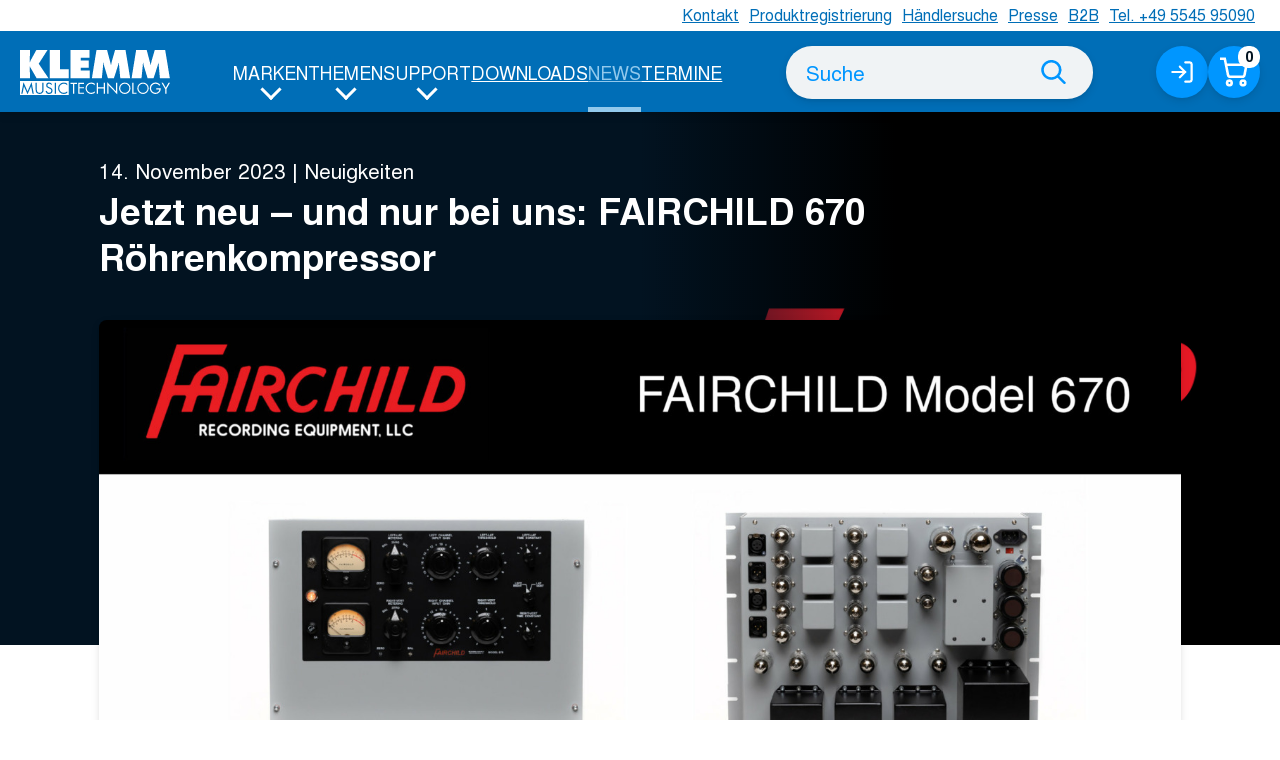

--- FILE ---
content_type: text/html; charset=UTF-8
request_url: https://klemm-music.de/news/jetzt-neu-und-nur-bei-uns-fairchild-670-roehrenkompressor/
body_size: 36517
content:
	<!DOCTYPE html> <html lang="de"> <head> <meta charset="utf-8"> <meta name="viewport" content="width=device-width, initial-scale=1.0"> <link rel="apple-touch-icon" sizes="180x180" href="https://klemm-music.de/wp-content/themes/klemm-music/assets/appicons/apple-touch-icon.png"> <link rel="icon" type="image/png" sizes="32x32" href="https://klemm-music.de/wp-content/themes/klemm-music/assets/appicons/favicon-32x32.png"> <link rel="icon" type="image/png" sizes="16x16" href="https://klemm-music.de/wp-content/themes/klemm-music/assets/appicons/favicon-16x16.png"> <link rel="manifest" href="https://klemm-music.de/wp-content/themes/klemm-music/assets/appicons/site.webmanifest"> <link rel="mask-icon" href="https://klemm-music.de/wp-content/themes/klemm-music/assets/appicons/safari-pinned-tab.svg" color="#0096ff"> <meta name="msapplication-TileColor" content="#0096ff"> <meta name="theme-color" content="#ffffff"> <style media="screen">*,*::before,*::after{box-sizing:border-box}html{scroll-behavior:smooth;text-rendering:optimizeSpeed;-webkit-font-smoothing:antialiased;-moz-osx-font-smoothing:grayscale;-webkit-text-size-adjust:none;min-height:0vw}body{min-height:100vh}body,h1,h2,h3,h4,h5,p,ul,ol,li,figure,figcaption,blockquote,dl,dd{margin:0}embed,iframe,img,object,video{display:block;max-width:100%}img{height:auto}input,button,textarea,select{font:inherit}textarea{resize:vertical}b,strong{font-weight:bolder}:root{--global--ease: cubic-bezier(.4, .0, .2, 1);--global--timing: .3s;--global--line: .125rem;--global--roundness: .375rem;--global--round: 2rem;--global--font-family: 'Tex Gyre Heros', -apple-system, BlinkMacSystemFont, "Segoe UI", Roboto, Oxygen-Sans, Ubuntu, Cantarell, "Helvetica Neue", sans-serif;--global--font-size-base: clamp(1em, 1.75vw, 1.3em);--global--line-height: 1.618;--global--font-size-xxl: 1.77rem;--global--font-size-xl: 1.55rem;--global--font-size-l: 1.33rem;--global--font-size-m: 1rem;--global--font-size-s: .89rem;--global--font-size-xs: .77rem;--global--section-margin: 3rem;--global--section-padding: 2rem;--global--component-margin: 1.5rem;--global--component-padding: 1rem;--content--width: 700px;--container--width: 40rem;--container--width--teaser: var(--container--width);--container--width--wide: 52rem;--container--width--wider: 70rem;--container--width--full: 100vw;--color--bg-white-copy-light: #FFFFFF;--color--brand: #0096FF;--color--brand-dark: #0071cf;--color--brand-darker: #243440;--color--brand-darkest: #192731;--color--brand-light: #92c9ec;--color--product: var(--color--brand);--color--product-dark: var(--color--brand-dark);--color--highlight: #D61256;--color--bg-light: #F0F3F5;--color--highlight--menu: var(--color--brand-light);--color--bg-medium: #D1D1D1;--color--bg-dark: #365267;--color--bg-darker: #021321;--color--copy-dark: var(--color--bg-darker);--color--copy-light: #607686;--color--error: #d72d2d;--color--success: #509850;--color--info: #ffb300;--color--border-light: #dddddd;--shadow-1: 0 1px 3px rgb(0 0 0 / 6%), 0 1px 2px rgb(0 0 0 / 12%);--shadow-2: 0 2px 3px rgb(0 0 0 / 4%), 0 3px 9px rgb(0 0 0 / 10%);--shadow-2-hover: 0 1px 3px rgb(0 0 0 / 8%), 0 2px 4px rgb(0 0 0 / 9%)}html{font-family:var(--global--font-family);font-size:var(--global--font-size-base);line-height:var(--global--line-height);color:var(--color--copy-dark);background-color:var(--color--bg-white-copy-light)}@media (max-width: 47.9375em){h1,h2,h3,h4,h5{overflow-wrap:break-word;word-wrap:break-word;-webkit-hyphens:auto;hyphens:auto}}h1{font-size:var(--global--font-size-xxl);line-height:calc(var(--global--font-size-xxl) * 1.25)}h2{font-size:var(--global--font-size-xl);line-height:calc(var(--global--font-size-xl) * 1.25)}h2:not([class]){color:var(--color--product)}h3{font-size:var(--global--font-size-l);line-height:calc(var(--global--font-size-l) * 1.25)}h4{font-size:var(--global--font-size-m);line-height:calc(var(--global--font-size-m) * 1.25)}h5{font-size:var(--global--font-size-s);line-height:calc(var(--global--font-size-s) * 1.25)}h6{font-size:var(--global--font-size-xs);line-height:calc(var(--global--font-size-xs) * 1.25)}small{font-size:var(--global--font-size-xs);line-height:calc(var(--global--font-size-xs) * 1.25)}dfn,cite,em,i{font-style:italic}pre{white-space:pre;overflow-x:auto}form,fieldset{margin:0;padding:0;border:none}input[type="text"],input[type="name"],input[type="file"],input[type="url"],input[type="number"],input[type="email"],input[type="tel"],input[type="search"],input[type="password"],input[type="date"],textarea,select{display:block;margin:0;padding:.3125em var(--global--component-padding);border:var(--global--line) solid var(--color--bg-white-copy-light);border-radius:var(--global--roundness);background-color:var(--color--bg-white-copy-light);min-width:1px;width:100%;max-width:100%;font-size:var(--global--font-size-m);font-weight:normal;box-shadow:var(--shadow-1);-webkit-appearance:none}@media (prefers-reduced-motion: no-preference){input[type="text"],input[type="name"],input[type="file"],input[type="url"],input[type="number"],input[type="email"],input[type="tel"],input[type="search"],input[type="password"],input[type="date"],textarea,select{transition:background-color var(--global--timing) var(--global--ease),border-color var(--global--timing) var(--global--ease)}}input[type="text"]:hover,input[type="text"]:focus,input[type="name"]:hover,input[type="name"]:focus,input[type="file"]:hover,input[type="file"]:focus,input[type="url"]:hover,input[type="url"]:focus,input[type="number"]:hover,input[type="number"]:focus,input[type="email"]:hover,input[type="email"]:focus,input[type="tel"]:hover,input[type="tel"]:focus,input[type="search"]:hover,input[type="search"]:focus,input[type="password"]:hover,input[type="password"]:focus,input[type="date"]:hover,input[type="date"]:focus,textarea:hover,textarea:focus,select:hover,select:focus{border-color:var(--color--brand)}input[type="text"]::-moz-placeholder, input[type="name"]::-moz-placeholder, input[type="file"]::-moz-placeholder, input[type="url"]::-moz-placeholder, input[type="number"]::-moz-placeholder, input[type="email"]::-moz-placeholder, input[type="tel"]::-moz-placeholder, input[type="search"]::-moz-placeholder, input[type="password"]::-moz-placeholder, input[type="date"]::-moz-placeholder, textarea::-moz-placeholder, select::-moz-placeholder{font-size:var(--global--font-size-m);font-weight:normal;color:var(--input--color-placeholder)}input[type="text"]::placeholder,input[type="name"]::placeholder,input[type="file"]::placeholder,input[type="url"]::placeholder,input[type="number"]::placeholder,input[type="email"]::placeholder,input[type="tel"]::placeholder,input[type="search"]::placeholder,input[type="password"]::placeholder,input[type="date"]::placeholder,textarea::placeholder,select::placeholder{font-size:var(--global--font-size-m);font-weight:normal;color:var(--input--color-placeholder)}input[aria-invalid="true"],textarea[aria-invalid="true"],select[aria-invalid="true"]{border-color:var(--color--error)}.woocommerce-invalid input{border-color:var(--color--error)}.fv-plugins-message-container{color:var(--color--error);font-size:90%}select{background-image:url('data:image/svg+xml;utf8,<svg xmlns="http://www.w3.org/2000/svg" viewBox="0 0 32 32"><polygon points="16 21.414 6.586 12 8 10.586 16 18.586 24 10.586 25.414 12 16 21.414"/></svg>');background-position:center right .75em;background-repeat:no-repeat;background-size:1.25em 1.25em;padding-right:2.5em}input[type="number"]{min-width:5.625em}input[type="file"]{padding:.3125em}input[type="search"]::-webkit-search-cancel-button{-webkit-appearance:none}label{font-weight:normal;font-size:var(--global--font-size-s);display:block;margin-bottom:calc(var(--global--component-padding) * .5);margin-top:1.5em}.form,#loginform,.woocommerce-form-login,.woocommerce-form-register,.woocommerce-ResetPassword{padding:var(--global--component-padding) var(--global--component-padding) calc(var(--global--component-padding) * 1.5) var(--global--component-padding);background:var(--color--bg-light);margin-top:1rem}.form__section:not(:first-of-type),#loginform__section:not(:first-of-type),.woocommerce-form-login__section:not(:first-of-type),.woocommerce-form-register__section:not(:first-of-type),.woocommerce-ResetPassword__section:not(:first-of-type){margin-top:2rem}.form__input-container.checkbox,.login-remember,.woocommerce-form__label-for-checkbox{margin:1rem 0;position:relative}.login-remember>label{padding-left:var(--global--section-padding)}.form-row{margin-bottom:var(--global--component-margin)}.radio-group{list-style:none;padding:0;margin:0}.radio-group .radio{position:relative}input[type="radio"],input[type="checkbox"]{align-self:flex-start;height:1.125rem;width:1.125rem;margin:0;position:absolute;top:.125rem;left:.125rem}input[type="radio"]:focus-visible+label::before,input[type="checkbox"]:focus-visible+label::before{border-color:var(--color--brand)}input[type="radio"]+label,input[type="radio"]+span,input[type="checkbox"]+label,input[type="checkbox"]+span{position:relative;padding-left:var(--global--section-padding);cursor:pointer;width:100%}input[type="radio"]+label::before,input[type="radio"]+span::before,input[type="checkbox"]+label::before,input[type="checkbox"]+span::before{content:'';position:absolute;left:0;top:-.125rem;border:var(--global--line) solid var(--color--bg-medium);background-color:var(--color--bg-white-copy-light);height:1.375rem;width:1.375rem;border-radius:.1875rem;color:var(--color--brand);display:flex;justify-content:center;align-items:center;font-weight:bold}input[type="radio"]+label:hover::before,input[type="radio"]+label:focus::before,input[type="radio"]+label:active::before,input[type="radio"]+span:hover::before,input[type="radio"]+span:focus::before,input[type="radio"]+span:active::before,input[type="checkbox"]+label:hover::before,input[type="checkbox"]+label:focus::before,input[type="checkbox"]+label:active::before,input[type="checkbox"]+span:hover::before,input[type="checkbox"]+span:focus::before,input[type="checkbox"]+span:active::before{border-color:var(--color--brand)}input[type="radio"]:checked+label::before,input[type="radio"]:checked+span::before,input[type="checkbox"]:checked+label::before,input[type="checkbox"]:checked+span::before{content:'✓';border-color:var(--color--brand)}input[type="radio"]{border-radius:var(--global--round)}input[type="radio"]+label::before,input[type="radio"]+span::before{border-radius:var(--global--round);top:.125rem}input[type="radio"]+label::after,input[type="radio"]+span::after{content:'';position:absolute;border-radius:var(--global--round);background:transparent;height:.625rem;width:.625rem;top:.5rem;left:.375rem}input[type="radio"]:checked+label::before,input[type="radio"]:checked+span::before{content:'';border-color:var(--color--brand)}input[type="radio"]:checked+label::after,input[type="radio"]:checked+span::after{background-color:var(--color--brand)}#customer_login.col2-set{display:block}abbr.required{text-decoration:none}.visually-hidden{position:absolute;overflow:hidden;clip:rect(0 0 0 0);height:1px;width:1px;margin:-1px;padding:0;border:none}.screen-reader-text{position:absolute;overflow:hidden;clip:rect(0 0 0 0);height:1px;width:1px;margin:-1px;padding:0;border:none}.screen-reader-text:focus{overflow:visible;cursor:pointer;-webkit-appearance:none;-moz-appearance:none;display:inline-block;align-items:center;min-height:2.75rem;padding:.5625em calc(var(--global--component-padding) * 1.5);font-size:var(--global--font-size-m);font-weight:bold;line-height:var(--global--line-height);color:inherit;background:transparent;border:var(--global--line) solid transparent;border-radius:var(--global--round);color:var(--color--bg-white-copy-light);border:none;background-color:var(--color--brand);position:relative;box-shadow:var(--shadow-2);display:block;position:fixed;left:var(--global--component-padding);top:var(--global--component-padding);height:auto;width:auto;clip:auto;z-index:1000}@media (prefers-reduced-motion: no-preference){.screen-reader-text:focus{transition:color var(--global--timing) var(--global--ease),background var(--global--timing) var(--global--ease),border-color var(--global--timing) var(--global--ease),box-shadow var(--global--timing) var(--global--ease)}}.screen-reader-text:focus:is(a){text-decoration:none}.screen-reader-text:focus:is(a):hover{text-decoration:none}.screen-reader-text:focus:active{transform:translateY(1px)}.screen-reader-text:focus>*{pointer-events:none}.screen-reader-text:focus:hover{filter:brightness(1.2);box-shadow:var(--shadow-2-hover)}.screen-reader-text:focus:focus-visible{outline-color:var(--color--brand)}.hyphenate{overflow-wrap:break-word;word-wrap:break-word;-webkit-hyphens:auto;hyphens:auto}.button{overflow:visible;cursor:pointer;-webkit-appearance:none;-moz-appearance:none;display:inline-block;align-items:center;min-height:2.75rem;padding:.5625em calc(var(--global--component-padding) * 1.5);font-size:var(--global--font-size-m);font-weight:bold;line-height:var(--global--line-height);color:inherit;background:transparent;border:var(--global--line) solid transparent;border-radius:var(--global--round)}@media (prefers-reduced-motion: no-preference){.button{transition:color var(--global--timing) var(--global--ease),background var(--global--timing) var(--global--ease),border-color var(--global--timing) var(--global--ease),box-shadow var(--global--timing) var(--global--ease)}}.button:is(a){text-decoration:none}.button:is(a):hover{text-decoration:none}.button:active{transform:translateY(1px)}.button>*{pointer-events:none}.button.button--contained,.button.add_to_cart_button,.button.checkout-button,.button[type="submit"],.button.sticky-cta__button,.button.wc-forward,.button.product_type_simple,.button.product_type_variable,.button.wc-backward,.button.woocommerce-button,.button.woocommerce-Button{color:var(--color--bg-white-copy-light);border:none;background-color:var(--color--brand);position:relative;box-shadow:var(--shadow-2)}.button.button--contained:hover,.button.add_to_cart_button:hover,.button.checkout-button:hover,.button[type="submit"]:hover,.button.sticky-cta__button:hover,.button.wc-forward:hover,.button.product_type_simple:hover,.button.product_type_variable:hover,.button.wc-backward:hover,.button.woocommerce-button:hover,.button.woocommerce-Button:hover{filter:brightness(1.2);box-shadow:var(--shadow-2-hover)}.button.button--contained:focus-visible,.button.add_to_cart_button:focus-visible,.button.checkout-button:focus-visible,.button[type="submit"]:focus-visible,.button.sticky-cta__button:focus-visible,.button.wc-forward:focus-visible,.button.product_type_simple:focus-visible,.button.product_type_variable:focus-visible,.button.wc-backward:focus-visible,.button.woocommerce-button:focus-visible,.button.woocommerce-Button:focus-visible{outline-color:var(--color--brand)}.button.button--outlined{color:var(--color--brand);border-color:var(--color--brand);background:var(--color--bg-white-copy-light);box-shadow:var(--shadow-2)}.button.button--outlined:hover{color:var(--color--bg-white-copy-light);background:var(--color--brand);border-color:var(--color--brand);box-shadow:var(--shadow-2-hover)}.button.button--icon{justify-content:space-between;gap:.5em;padding-top:0;padding-bottom:0}.button.button--icon .icon{width:calc(2.5em - (var(--global--line) * 2));height:calc(2.5em - (var(--global--line) * 2));flex:0 0 auto}@media (prefers-reduced-motion: no-preference){.button.button--icon .icon{transition:color var(--global--timing) var(--global--ease)}}.button.button--icon-only{display:flex;justify-content:center;align-items:center;min-width:2.5rem;padding:0}.button.button--icon-only .icon{width:calc(2.5em - (var(--global--line) * 2));height:calc(2.5em - (var(--global--line) * 2))}.button.button--icon-only:active{transform:scale(0.95)}.button.button--icon-only>*:not(.icon){position:absolute;overflow:hidden;clip:rect(0 0 0 0);height:1px;width:1px;margin:-1px;padding:0;border:none}.button.button--icon-only>*:not(.icon):focus{overflow:visible;cursor:pointer;-webkit-appearance:none;-moz-appearance:none;display:inline-block;align-items:center;min-height:2.75rem;padding:.5625em calc(var(--global--component-padding) * 1.5);font-size:var(--global--font-size-m);font-weight:bold;line-height:var(--global--line-height);color:inherit;background:transparent;border:var(--global--line) solid transparent;border-radius:var(--global--round);color:var(--color--bg-white-copy-light);border:none;background-color:var(--color--brand);position:relative;box-shadow:var(--shadow-2);display:block;position:fixed;left:var(--global--component-padding);top:var(--global--component-padding);height:auto;width:auto;clip:auto;z-index:1000}@media (prefers-reduced-motion: no-preference){.button.button--icon-only>*:not(.icon):focus{transition:color var(--global--timing) var(--global--ease),background var(--global--timing) var(--global--ease),border-color var(--global--timing) var(--global--ease),box-shadow var(--global--timing) var(--global--ease)}}.button.button--icon-only>*:not(.icon):focus:is(a){text-decoration:none}.button.button--icon-only>*:not(.icon):focus:is(a):hover{text-decoration:none}.button.button--icon-only>*:not(.icon):focus:active{transform:translateY(1px)}.button.button--icon-only>*:not(.icon):focus>*{pointer-events:none}.button.button--icon-only>*:not(.icon):focus:hover{filter:brightness(1.2);box-shadow:var(--shadow-2-hover)}.button.button--icon-only>*:not(.icon):focus:focus-visible{outline-color:var(--color--brand)}.button__container{padding-top:var(--global--section-padding);text-align:center}.button.button--mac{padding-right:calc(var(--global--component-padding) * 3.3);background-position:center right calc(var(--global--component-padding) * 1.2);background-repeat:no-repeat;background-size:1em;background-image:url("[data-uri]")}.button.button--windows{padding-right:calc(var(--global--component-padding) * 3.3);background-position:center right calc(var(--global--component-padding) * 1.2);background-repeat:no-repeat;background-size:1em;background-image:url("[data-uri]")}.read-more::after{content:'→';margin-left:0.25em;-moz-column-break-before:avoid;break-before:avoid}.page-title{margin-bottom:1rem}.page-title__logo{max-width:50vw}.icon{width:2.75em;height:2.75em;fill:currentColor}a{color:var(--color--brand-dark);text-decoration:underline}a:hover{text-decoration:none}mark{background-color:var(--color--product);color:var(--color--bg-white-copy-light);-webkit-box-decoration-break:clone;box-decoration-break:clone;padding:.2em .3em;border-radius:var(--global--roundness)}*:focus{outline:none}*:focus-visible:not(input):not(select):not(textarea){outline:var(--global--line) solid currentColor;outline-offset:2px}*:target::before{content:'';display:block}@media (min-width: 64em){*:target::before{height:5.625rem;margin:-1.875rem 0 0}}::marker{color:var(--color--product)}@media (min-width: 62.5em){.modules.has-sidebar{display:grid;grid-template-columns:calc((100% - var(--container--width--wide)) / 2) 1fr var(--global--section-margin) 320px calc((100% - var(--container--width--wide)) / 2);align-items:start}.modules.has-sidebar>*:not(.sidebar){grid-column-start:2}.modules.has-sidebar>*{padding-inline:0}.modules.has-sidebar .sidebar+.module{padding-top:0}}@media (max-width: 62.4375em){.single-post .excerpt .container.container--wide{--container--width: var(--container--width--teaser)}}.module{padding:var(--global--section-margin) var(--global--component-padding)}.module__heading{margin-top:0;margin-bottom:var(--global--component-margin)}.module+.modules>.module:first-child{padding-top:0}.section{padding:var(--global--component-padding) 0}.section__heading{margin-bottom:var(--global--component-margin)}.container{margin-left:auto;margin-right:auto;width:100%;max-width:var(--container--width)}.container--wide{--container--width: var(--container--width--wide)}.container--wider{--container--width: var(--container--width--wider)}.container--full{--container--width: var(--container--width--full)}.container--left{margin-left:calc((100vw - var(--container--width--wider)) / 2)}.container--right{margin-right:calc((100vw - var(--container--width--wider)) / 2)}.content-alignment-left .container:not(.container--wider){--container--width: var(--container--width--wider)}.content-alignment-left .container:not(.container--wider)>*{max-width:var(--content--width);margin-left:0}@media (prefers-reduced-motion: no-preference){[data-observer="in-viewport"],[data-observer="inner-in-viewport"]>*{opacity:0}[data-observer="in-viewport"].in-viewport,[data-observer="inner-in-viewport"]>*.in-viewport{animation:inViewport 1s var(--global--ease) forwards}[data-observer="in-viewport"].not-in-viewport,[data-observer="inner-in-viewport"]>*.not-in-viewport{opacity:1;animation:notInViewport 1s var(--global--ease) forwards}}@keyframes inViewport{to{opacity:1}}@keyframes notInViewport{to{opacity:0}}body{display:flex;flex-direction:column}.site-header,.site-footer{flex:0 0 auto}.site-main{flex:1 1 auto;position:relative}ul.products{margin-left:auto;margin-right:auto;width:100%;max-width:var(--container--width);--container--width: var(--container--width--wider);display:grid;grid-gap:var(--global--component-margin);margin-bottom:var(--global--section-margin);padding:0;list-style:none;grid-template-columns:1fr}@media (min-width: 31.25em){ul.products.columns-1{grid-template-columns:repeat(auto-fill, minmax(35em, 1fr))}ul.products.columns-2{grid-template-columns:repeat(auto-fill, minmax(22em, 1fr))}ul.products.columns-3{grid-template-columns:repeat(auto-fill, minmax(17.5em, 1fr))}ul.products.columns-4{grid-template-columns:repeat(auto-fill, minmax(14em, 1fr))}}.teasers>.product,li.product{position:relative;padding:var(--global--component-padding);border-radius:var(--global--roundness);box-shadow:var(--shadow-2);background-color:var(--color--bg-white-copy-light);display:block;overflow:hidden;display:flex;flex-direction:column}@media (prefers-reduced-motion: no-preference){.teasers>.product,li.product{will-change:box-shadow;transition:box-shadow var(--global--timing) var(--global--ease)}}.teasers>.product:hover,li.product:hover{box-shadow:var(--shadow-2-hover)}.teasers>.product a:not(.woocommerce-loop-product__link):not(.button),li.product a:not(.woocommerce-loop-product__link):not(.button){position:relative;z-index:1}.teasers>.product .woocommerce-loop-product__title,li.product .woocommerce-loop-product__title{color:var(--color--brand-dark);font-size:var(--global--font-size-l);margin-bottom:1rem}.teasers>.product .woocommerce-loop-product__link,li.product .woocommerce-loop-product__link{text-decoration:none;color:var(--color--copy-dark);display:flex;flex-direction:column;margin-bottom:calc(var(--global--component-padding) * -.5);flex:1}.teasers>.product .woocommerce-loop-product__link::before,li.product .woocommerce-loop-product__link::before{content:'';position:absolute;top:0;right:0;bottom:0;left:0}.teasers>.product .woocommerce-loop-product__link:hover .woocommerce-loop-product__title,li.product .woocommerce-loop-product__link:hover .woocommerce-loop-product__title{color:var(--color--brand-dark);text-decoration:underline}.teasers>.product .woocommerce-loop-product__footer,li.product .woocommerce-loop-product__footer{padding-right:calc(1rem + calc(var(--global--component-padding) * 2));line-height:100%;margin-top:.5rem}.teasers>.product .price,.teasers>.product .price__hek,li.product .price,li.product .price__hek{display:block;font-size:var(--global--font-size-l);font-weight:bold;margin-top:auto}.teasers>.product .price del,.teasers>.product .price__hek del,li.product .price del,li.product .price__hek del{color:var(--color--bg-medium);font-size:var(--global--font-size-m);font-weight:normal}.teasers>.product .price ins,.teasers>.product .price__hek ins,li.product .price ins,li.product .price__hek ins{text-decoration:none}.teasers>.product .price__hek+.price,li.product .price__hek+.price{font-size:var(--global--font-size-m)}.teasers>.product .wc-gzd-additional-info,li.product .wc-gzd-additional-info{display:inline-block;font-size:var(--global--font-size-xs);color:var(--color--bg-dark)}.teasers>.product .button,li.product .button{overflow:visible;cursor:pointer;-webkit-appearance:none;-moz-appearance:none;display:inline-block;align-items:center;min-height:2.75rem;padding:.5625em calc(var(--global--component-padding) * 1.5);font-size:var(--global--font-size-m);font-weight:bold;line-height:var(--global--line-height);color:inherit;background:transparent;border:var(--global--line) solid transparent;border-radius:var(--global--round);color:var(--color--bg-white-copy-light);border:none;background-color:var(--color--brand);position:relative;box-shadow:var(--shadow-2);justify-content:space-between;gap:.5em;padding-top:0;padding-bottom:0;background-color:var(--color--highlight);color:var(--color--bg-white-copy-light);border:none;height:2.5rem;width:2.5rem;padding:.5rem;border-radius:var(--global--round);position:absolute;right:var(--global--component-padding);bottom:var(--global--component-padding);min-height:auto}@media (prefers-reduced-motion: no-preference){.teasers>.product .button,li.product .button{transition:color var(--global--timing) var(--global--ease),background var(--global--timing) var(--global--ease),border-color var(--global--timing) var(--global--ease),box-shadow var(--global--timing) var(--global--ease)}}.teasers>.product .button:is(a),li.product .button:is(a){text-decoration:none}.teasers>.product .button:is(a):hover,li.product .button:is(a):hover{text-decoration:none}.teasers>.product .button:active,li.product .button:active{transform:translateY(1px)}.teasers>.product .button>*,li.product .button>*{pointer-events:none}.teasers>.product .button:hover,li.product .button:hover{filter:brightness(1.2);box-shadow:var(--shadow-2-hover)}.teasers>.product .button:focus-visible,li.product .button:focus-visible{outline-color:var(--color--brand)}.teasers>.product .button .icon,li.product .button .icon{width:calc(2.5em - (var(--global--line) * 2));height:calc(2.5em - (var(--global--line) * 2));flex:0 0 auto}@media (prefers-reduced-motion: no-preference){.teasers>.product .button .icon,li.product .button .icon{transition:color var(--global--timing) var(--global--ease)}}.teasers>.product .button .icon,li.product .button .icon{height:100%;width:100%}.teasers>.product .added_to_cart,li.product .added_to_cart{display:inline-block;font-size:var(--global--font-size-xs)}.teasers>.product .attachment-woocommerce_thumbnail,.teasers>.product .woocommerce-placeholder,li.product .attachment-woocommerce_thumbnail,li.product .woocommerce-placeholder{margin:calc(var(--global--component-padding) * -1) calc(var(--global--component-padding) * -1) var(--global--component-padding) calc(var(--global--component-padding) * -1);width:calc(100% + calc(var(--global--component-padding) * 2));max-width:calc(100% + calc(var(--global--component-padding) * 2));aspect-ratio:1 / 1;-o-object-fit:contain;object-fit:contain}.teasers>.product .woocommerce-LoopProduct-link .onsale,li.product .woocommerce-LoopProduct-link .onsale{position:absolute;background-color:var(--color--highlight);color:var(--color--bg-white-copy-light);font-size:var(--global--font-size-xs);font-weight:bold;text-transform:uppercase;top:var(--global--component-padding);left:var(--global--component-padding);padding:calc(var(--global--component-padding) * .15) calc(var(--global--component-padding) * .5);border-radius:var(--global--roundness)}.woocommerce-ordering{margin:0 0 var(--global--component-margin) auto;max-width:18.75rem}.product-summary{padding:var(--global--section-padding) var(--global--component-padding);background-color:var(--color--bg-light);position:relative;font-size:var(--global--font-size-s);min-height:33vw}@media (min-width: 81.875em){.product-summary{min-height:28em}.large+.product-summary{min-height:20em}}@media (max-width: 46.8125em){.product-summary{padding-top:50%}}.product-summary__inner-container{position:relative}@media (min-width: 37.5em){.product-summary__inner-container{display:grid;grid-column-gap:var(--global--section-padding);grid-template-columns:37% 1fr;align-items:end}}.product-summary .box__primary{padding:0;background:transparent;border:none;--color--brand: var(--color--product);--color--brand-dark: var(--color--product-dark)}@media (min-width: 37.5em) and (max-width: 46.8125em){.product-summary .box__primary{grid-column:1 / 3}}@media (min-width: 46.875em){.product-summary .box__primary{grid-column:2 / 2}}.product-summary .box__primary .price,.product-summary .box__primary .price__hek{display:block;font-weight:bold;font-size:var(--global--font-size-xxl);color:var(--color--brand)}.product-summary .box__primary .price__hek+.price{font-size:var(--global--font-size-m)}.product-summary .box__primary .legal-price-info{margin-top:0;font-size:var(--global--font-size-xs)}.product-summary .box__primary .price-info{font-size:var(--global--font-size-m)}.product-summary .box__primary .wc-gzd-additional-info{display:inline-block;font-size:var(--global--font-size-xs);margin-bottom:var(--global--component-margin)}.product-summary .box__primary .wc-gzd-additional-info>.wc-gzd-additional-info{margin:0;display:inline-block !important}.product-summary .box__primary .wc-gzd-additional-info:empty{display:none !important}.product-summary .box__primary .product_meta{margin:var(--global--component-margin) 0}.product-summary .box__primary .product_meta>span{display:block}.product-summary .box__primary .cart:not(.variations_form),.product-summary .box__primary .woocommerce-variation-add-to-cart{display:grid;grid-template-columns:auto 1fr;grid-gap:var(--global--component-padding);margin:var(--global--component-padding) 0;align-items:end}.product-summary .box__primary .cart:not(.variations_form) button,.product-summary .box__primary .woocommerce-variation-add-to-cart button{margin-right:auto;margin-bottom:-.3em}.product-summary .box__primary .variations{margin-top:var(--global--component-padding);margin-bottom:var(--global--component-padding)}.product-summary .box__primary .variations tbody{display:flex;flex-wrap:wrap;gap:var(--global--component-padding)}.product-summary .box__primary .variations tr{display:flex;flex-direction:column;flex:1 1 30%}.product-summary .box__primary .variations td{padding:0}.product-summary .box__primary .variations .value{text-align:right}.product-summary .box__primary .reset_variations{display:inline-block;margin:calc(var(--global--component-padding) * .5) 0 0 0;white-space:nowrap}.product-summary .box__primary .woocommerce-variation{margin-bottom:var(--global--component-margin)}.product-summary .box__primary .woocommerce-variation>*{margin:var(--global--component-padding) 0}.product-summary .box__primary .available,.product-summary .box__primary .woocommerce-variation>*:not(.woocommerce-variation-available){position:relative;padding-left:calc(1.5em + calc(var(--global--component-padding) * .5))}.product-summary .box__primary .available.collapsible,.product-summary .box__primary .woocommerce-variation>*:not(.woocommerce-variation-available).collapsible{border:none;padding:0 0 0 calc(1.5em + calc(var(--global--component-padding) * .5))}.product-summary .box__primary .available.collapsible .collapsible__heading,.product-summary .box__primary .woocommerce-variation>*:not(.woocommerce-variation-available).collapsible .collapsible__heading{font-size:var(--global--font-size-s);font-weight:normal;width:auto;display:inline-block}.product-summary .box__primary .available.collapsible .collapsible__toggle,.product-summary .box__primary .woocommerce-variation>*:not(.woocommerce-variation-available).collapsible .collapsible__toggle{padding:0 calc(var(--global--component-padding) * 2) 0 0;position:relative;color:var(--color--brand);text-decoration:underline;text-align:left}.product-summary .box__primary .available.collapsible .collapsible__toggle .icon,.product-summary .box__primary .woocommerce-variation>*:not(.woocommerce-variation-available).collapsible .collapsible__toggle .icon{left:auto;right:0}.product-summary .box__primary .available.collapsible .collapsible__toggle:hover,.product-summary .box__primary .woocommerce-variation>*:not(.woocommerce-variation-available).collapsible .collapsible__toggle:hover{-webkit-text-decoration-color:var(--color--highlight);text-decoration-color:var(--color--highlight)}.product-summary .box__primary .available.collapsible .collapsible__body,.product-summary .box__primary .woocommerce-variation>*:not(.woocommerce-variation-available).collapsible .collapsible__body{margin-top:var(--global--component-padding)}.product-summary .box__primary .available .icon,.product-summary .box__primary .woocommerce-variation>*:not(.woocommerce-variation-available) .icon{position:absolute;top:0;left:0;color:var(--color--brand);height:1.5em;width:1.5em}@media (min-width: 62.5em){.product-description__inner-container{display:grid;grid-column-gap:var(--global--section-padding);grid-template-columns:2fr 1fr;grid-template-rows:auto auto auto}}.product-description__short{grid-row-start:1;max-width:var(--content--width);grid-row:1/3}@media (min-width: 62.5em){.product-description__long{grid-column:1/3;grid-row:3}}.product-description__long .module.wysiwyg .container>*{max-width:var(--content--width);margin-left:0}.product-description__long .modules>.module:not(.testimonial){padding:var(--global--section-margin) 0}.product-description__long .modules>.module:not(.testimonial):first-child{margin-top:var(--global--section-padding)}.product-description__long.collapsible>.collapsible__body{max-width:100vw;width:100vw;margin-top:var(--global--component-padding)}@media (max-width: 94.4375em){.product-description__long.collapsible>.collapsible__body{margin-left:calc(var(--global--component-padding) * -1);padding-left:var(--global--component-padding);padding-right:var(--global--component-padding)}.product-description__long.collapsible>.collapsible__body .background-color,.product-description__long.collapsible>.collapsible__body .background-image{margin-left:calc(var(--global--component-padding) * -1);margin-right:calc(var(--global--component-padding) * -1);padding-left:var(--global--component-padding);padding-right:var(--global--component-padding)}}@media (min-width: 94.5em){.product-description__long.collapsible>.collapsible__body{margin-left:calc((100vw - var(--container--width)) / -2)}}.product-description__box{grid-column-start:2;align-self:start;margin-block:var(--global--component-margin)}.product-description__box.box__highlight{margin-top:0;grid-row:1}.product-description__box.box__highlight>*:not(ul){max-width:var(--content--width);margin-left:0}@media (min-width: 37.5em) and (max-width: 62.4375em){.product-description__box.box__highlight ul{display:flex;flex-wrap:wrap;gap:0 calc(var(--global--section-margin) * 1.5)}.product-description__box.box__highlight ul li{flex:calc(50% - var(--global--section-margin))}}.product-description__box.box__download{background-color:var(--color--product);color:var(--color--bg-white-copy-light);border:none;border-radius:var(--global--roundness);grid-row:2}.product-description__box.box__download>*{max-width:var(--content--width);margin-left:0}.product-description__box.box__download h2{color:var(--color--bg-white-copy-light)}.product-description__box.box__download .button.button--contained{background-color:var(--color--bg-white-copy-light);color:var(--color--product);width:auto;padding-left:3em}.product-description__box.box__download .button.button--contained .icon{height:1.5em;width:1.5em;position:absolute;left:1em}.product-upsell,.product-related,.product-popular,.post-newest{background-color:var(--color--bg-light);padding:var(--global--section-margin) var(--global--component-padding);margin:0}.product-upsell .container>h2,.product-related .container>h2,.product-popular .container>h2,.post-newest .container>h2{text-align:center}.product-upsell .up-sells>h2,.product-upsell .related>h2,.product-related .up-sells>h2,.product-related .related>h2{margin-bottom:var(--global--component-margin);text-align:center;color:var(--color--copy-dark)}.woocommerce-cart .woocommerce{--content--width: 100%;display:grid;gap:var(--global--section-margin);align-items:start}@media (min-width: 62.5em){.woocommerce-cart .woocommerce{grid-template-columns:1fr 21.875rem}}.woocommerce-cart .woocommerce-cart-form__contents thead{display:none}.woocommerce-cart .woocommerce-cart-form__cart-item{background-color:var(--color--bg-white-copy-light);display:grid;grid-template-areas:"thumb thumb" "name name" "price quantity" "subtotal subtotal";margin-bottom:var(--global--component-margin);border-radius:var(--global--roundness);padding:var(--global--component-padding) calc(var(--global--component-padding) * 2) var(--global--component-padding) var(--global--component-padding);gap:var(--global--component-padding);box-shadow:var(--shadow-2);position:relative;grid-template-columns:1fr 1fr}@media (min-width: 28.125em){.woocommerce-cart .woocommerce-cart-form__cart-item{grid-template-areas:"thumb name name" "price quantity subtotal"}}@media (min-width: 50em){.woocommerce-cart .woocommerce-cart-form__cart-item{grid-template-areas:"thumb name price quantity subtotal";gap:calc(var(--global--component-padding) * 2)}}@media (min-width: 62.5em){.woocommerce-cart .woocommerce-cart-form__cart-item{grid-template-areas:"thumb name name" "price quantity subtotal"}}@media (min-width: 75em){.woocommerce-cart .woocommerce-cart-form__cart-item{grid-template-areas:"thumb name price quantity subtotal"}}.woocommerce-cart .woocommerce-cart-form__cart-item>*{padding:0;font-weight:bold}.woocommerce-cart .woocommerce-cart-form .product-remove{position:absolute;height:44px;width:44px;top:-5px;right:-5px;border-radius:var(--global--roundness);padding:0}.woocommerce-cart .woocommerce-cart-form .product-remove .remove{display:block;height:100%;width:100%;color:var(--color--bg-medium)}@media (prefers-reduced-motion: no-preference){.woocommerce-cart .woocommerce-cart-form .product-remove .remove{will-change:color;transition:color var(--global--timing) var(--global--ease)}}.woocommerce-cart .woocommerce-cart-form .product-remove .remove .icon{padding:25%;height:100%;width:100%;pointer-events:none}.woocommerce-cart .woocommerce-cart-form .product-remove .remove:hover{color:var(--color--brand)}.woocommerce-cart .woocommerce-cart-form .product-thumbnail{-ms-grid-row:1;-ms-grid-column:1;-ms-grid-column-span:3;max-width:6.25rem;grid-area:thumb}.woocommerce-cart .woocommerce-cart-form .product-price{-ms-grid-row:5;-ms-grid-column:1;grid-area:price}.woocommerce-cart .woocommerce-cart-form .product-subtotal{-ms-grid-row:7;-ms-grid-column:1;-ms-grid-column-span:3;grid-area:subtotal}.woocommerce-cart .woocommerce-cart-form .product-name::before,.woocommerce-cart .woocommerce-cart-form .product-price::before,.woocommerce-cart .woocommerce-cart-form .product-quantity::before,.woocommerce-cart .woocommerce-cart-form .product-subtotal::before{content:attr(data-title);color:var(--color--copy-light);display:block;margin-bottom:.625rem;font-size:var(--global--font-size-s);font-weight:normal}.woocommerce-cart .woocommerce-cart-form .product-quantity{-ms-grid-row:5;-ms-grid-column:3;grid-area:quantity}.woocommerce-cart .woocommerce-cart-form .product-quantity input{position:relative;top:-.4em;width:5.625rem}.woocommerce-cart .woocommerce-cart-form .product-name{-ms-grid-row:3;-ms-grid-column:1;-ms-grid-column-span:3;grid-area:name}@media (min-width: 28.125em){.woocommerce-cart .woocommerce-cart-form .product-thumbnail{-ms-grid-row:1;-ms-grid-column:1;-ms-grid-column-span:1}.woocommerce-cart .woocommerce-cart-form .product-price{-ms-grid-row:2;-ms-grid-column:1}.woocommerce-cart .woocommerce-cart-form .product-subtotal{-ms-grid-row:2;-ms-grid-column:3;-ms-grid-column-span:1}.woocommerce-cart .woocommerce-cart-form .product-quantity{-ms-grid-row:2;-ms-grid-column:2}.woocommerce-cart .woocommerce-cart-form .product-name{-ms-grid-row:1;-ms-grid-column:2;-ms-grid-column-span:2}}@media (min-width: 50em){.woocommerce-cart .woocommerce-cart-form .product-thumbnail{-ms-grid-row:1;-ms-grid-column:1;-ms-grid-column-span:1}.woocommerce-cart .woocommerce-cart-form .product-price{-ms-grid-row:1;-ms-grid-column:5}.woocommerce-cart .woocommerce-cart-form .product-subtotal{-ms-grid-row:1;-ms-grid-column:9;-ms-grid-column-span:1}.woocommerce-cart .woocommerce-cart-form .product-quantity{-ms-grid-row:1;-ms-grid-column:7}.woocommerce-cart .woocommerce-cart-form .product-name{-ms-grid-row:1;-ms-grid-column:3;-ms-grid-column-span:1}}@media (min-width: 62.5em){.woocommerce-cart .woocommerce-cart-form .product-thumbnail{-ms-grid-row:1;-ms-grid-column:1;-ms-grid-column-span:1}.woocommerce-cart .woocommerce-cart-form .product-price{-ms-grid-row:2;-ms-grid-column:1}.woocommerce-cart .woocommerce-cart-form .product-subtotal{-ms-grid-row:2;-ms-grid-column:3;-ms-grid-column-span:1}.woocommerce-cart .woocommerce-cart-form .product-quantity{-ms-grid-row:2;-ms-grid-column:2}.woocommerce-cart .woocommerce-cart-form .product-name{-ms-grid-row:1;-ms-grid-column:2;-ms-grid-column-span:2}}@media (min-width: 75em){.woocommerce-cart .woocommerce-cart-form .product-thumbnail{-ms-grid-row:1;-ms-grid-column:1;-ms-grid-column-span:1}.woocommerce-cart .woocommerce-cart-form .product-price{-ms-grid-row:1;-ms-grid-column:3}.woocommerce-cart .woocommerce-cart-form .product-subtotal{-ms-grid-row:1;-ms-grid-column:5;-ms-grid-column-span:1}.woocommerce-cart .woocommerce-cart-form .product-quantity{-ms-grid-row:1;-ms-grid-column:4}.woocommerce-cart .woocommerce-cart-form .product-name{-ms-grid-row:1;-ms-grid-column:2;-ms-grid-column-span:1}}@media (max-width: 28.0625em){.woocommerce-cart .woocommerce-cart-form .product-name::before{display:none}}.woocommerce-cart .woocommerce-cart-form .product-name a{text-decoration:none}.woocommerce-cart .woocommerce-cart-form .product-name .item-desc{font-weight:normal;font-size:var(--global--font-size-s)}.woocommerce-cart .woocommerce-cart-form .product-name .variation{font-size:var(--global--font-size-s)}.woocommerce-cart .woocommerce-cart-form .product-name .variation dd{font-weight:normal}.woocommerce-cart .woocommerce-cart-form .actions{padding:0}.woocommerce-cart .woocommerce-cart-form .actions>.button{overflow:visible;cursor:pointer;-webkit-appearance:none;-moz-appearance:none;display:inline-block;align-items:center;min-height:2.75rem;padding:.5625em calc(var(--global--component-padding) * 1.5);font-size:var(--global--font-size-m);font-weight:bold;line-height:var(--global--line-height);color:inherit;background:transparent;border:var(--global--line) solid transparent;border-radius:var(--global--round);color:var(--color--brand);border-color:var(--color--brand);background:var(--color--bg-white-copy-light);box-shadow:var(--shadow-2);margin-top:var(--global--component-margin)}@media (prefers-reduced-motion: no-preference){.woocommerce-cart .woocommerce-cart-form .actions>.button{transition:color var(--global--timing) var(--global--ease),background var(--global--timing) var(--global--ease),border-color var(--global--timing) var(--global--ease),box-shadow var(--global--timing) var(--global--ease)}}.woocommerce-cart .woocommerce-cart-form .actions>.button:is(a){text-decoration:none}.woocommerce-cart .woocommerce-cart-form .actions>.button:is(a):hover{text-decoration:none}.woocommerce-cart .woocommerce-cart-form .actions>.button:active{transform:translateY(1px)}.woocommerce-cart .woocommerce-cart-form .actions>.button>*{pointer-events:none}.woocommerce-cart .woocommerce-cart-form .actions>.button:hover{color:var(--color--bg-white-copy-light);background:var(--color--brand);border-color:var(--color--brand);box-shadow:var(--shadow-2-hover)}.woocommerce-cart .woocommerce-cart-form .coupon{margin-top:var(--global--section-padding);background-color:var(--color--bg-light);padding:var(--global--component-padding);border-radius:var(--global--roundness);display:grid;gap:var(--global--component-padding);grid-template-areas:"label" "input" "submit"}@media (min-width: 34.375em){.woocommerce-cart .woocommerce-cart-form .coupon{grid-template-areas:"label label" "input submit";grid-template-columns:1fr auto}}.woocommerce-cart .woocommerce-cart-form .coupon label{-ms-grid-row:1;-ms-grid-column:1;grid-area:label;margin-top:0;margin-bottom:calc(calc(var(--global--component-padding) * -1) + calc(var(--global--component-padding) * .5))}.woocommerce-cart .woocommerce-cart-form .coupon input{-ms-grid-row:3;-ms-grid-column:1;grid-area:input}.woocommerce-cart .woocommerce-cart-form .coupon button{-ms-grid-row:5;-ms-grid-column:1;overflow:visible;cursor:pointer;-webkit-appearance:none;-moz-appearance:none;display:inline-block;align-items:center;min-height:2.75rem;padding:.5625em calc(var(--global--component-padding) * 1.5);font-size:var(--global--font-size-m);font-weight:bold;line-height:var(--global--line-height);color:inherit;background:transparent;border:var(--global--line) solid transparent;border-radius:var(--global--round);color:var(--color--brand);border-color:var(--color--brand);background:var(--color--bg-white-copy-light);box-shadow:var(--shadow-2);grid-area:submit}@media (prefers-reduced-motion: no-preference){.woocommerce-cart .woocommerce-cart-form .coupon button{transition:color var(--global--timing) var(--global--ease),background var(--global--timing) var(--global--ease),border-color var(--global--timing) var(--global--ease),box-shadow var(--global--timing) var(--global--ease)}}.woocommerce-cart .woocommerce-cart-form .coupon button:is(a){text-decoration:none}.woocommerce-cart .woocommerce-cart-form .coupon button:is(a):hover{text-decoration:none}.woocommerce-cart .woocommerce-cart-form .coupon button:active{transform:translateY(1px)}.woocommerce-cart .woocommerce-cart-form .coupon button>*{pointer-events:none}.woocommerce-cart .woocommerce-cart-form .coupon button:hover{color:var(--color--bg-white-copy-light);background:var(--color--brand);border-color:var(--color--brand);box-shadow:var(--shadow-2-hover)}.woocommerce-cart .cart-collaterals h2{margin:0 0 1rem;font-size:var(--global--font-size-xxl);line-height:calc(var(--global--font-size-xxl) * 1.25);color:var(--color--copy-dark)}.woocommerce-cart .cart-collaterals .shop_table{background:var(--color--brand-darker);color:var(--color--bg-white-copy-light);border-radius:var(--global--roundness);padding:var(--global--component-padding);box-shadow:var(--shadow-2)}.woocommerce-cart .cart-collaterals .shop_table tbody{display:grid;gap:var(--global--component-padding)}.woocommerce-cart .cart-collaterals .shop_table tr{display:grid;grid-template-columns:auto 1fr;gap:var(--global--component-padding)}.woocommerce-cart .cart-collaterals .shop_table td{text-align:right}.woocommerce-cart .cart-collaterals .shop_table th,.woocommerce-cart .cart-collaterals .shop_table td{padding:0;font-weight:normal;-webkit-hyphens:auto;hyphens:auto}.woocommerce-cart .cart-collaterals .shop_table .woocommerce-shipping-methods{list-style:none;padding:0}.woocommerce-cart .cart-collaterals .shop_table .woocommerce-shipping-methods label{font-size:var(--global--font-size-m);margin-top:0}.woocommerce-cart .cart-collaterals .shop_table .woocommerce-shipping-destination,.woocommerce-cart .cart-collaterals .shop_table .woocommerce-shipping-calculator{font-size:var(--global--font-size-xs);line-height:130%}.woocommerce-cart .cart-collaterals .shop_table .shipping-calculator-form{margin-top:var(--global--component-padding)}.woocommerce-cart .cart-collaterals .shop_table .shipping-calculator-form .form-row{margin-bottom:.5rem}.woocommerce-cart .cart-collaterals .shop_table .shipping-calculator-form .button{font-size:var(--global--font-size-s);padding:0.5625em var(--global--component-padding);min-height:auto}.woocommerce-cart .cart-collaterals .shop_table .order-total{padding-top:var(--global--component-padding);border-top:var(--global--line) solid var(--color--brand-darkest)}.woocommerce-cart .cart-collaterals .shop_table .order-total th{font-weight:bold}.woocommerce-cart .cart-collaterals .shop_table .order-total small{display:block;line-height:130%}.woocommerce-cart .cart-collaterals .wc-proceed-to-checkout{margin-top:var(--global--component-margin);text-align:right}.return-to-shop,.cart-empty{grid-column:1 / span 2;margin-top:calc(var(--global--section-margin) * -1)}.woocommerce-notices-wrapper{order:2}#account_username_field{background-color:var(--color--bg-light);padding:var(--global--component-padding);border-radius:var(--global--roundness)}.step-nav{list-style:none;padding:0;margin-bottom:calc(var(--global--section-margin) * .25);position:relative}@media (min-width: 31.25em){.step-nav{display:flex;flex-direction:row;justify-content:space-between;margin-bottom:var(--global--section-margin)}.step-nav::after{content:'';height:var(--global--line);width:100%;background-color:var(--color--bg-light);display:block;position:absolute;top:50%;left:0}}.step-nav li{position:relative;background-color:var(--color--bg-white-copy-light);z-index:2;display:inline-block}@media (max-width: 31.1875em){.step-nav li{font-size:var(--global--font-size-xs)}.step-nav li::after{content:'»';color:var(--color--bg-medium)}.step-nav li:last-child::after{display:none}}@media (min-width: 31.25em){.step-nav li{padding:0 .5rem}.step-nav li:first-child{padding-left:0}.step-nav li:last-child{padding-right:0}}.step-nav a{font-weight:bold;text-decoration:none;color:var(--color--brand)}.step-nav a:hover{text-decoration:underline}.step-nav .active a{font-weight:bold;color:var(--color--highlight)}.step-nav .active ~ li a{font-weight:normal;color:var(--color--copy-light)}.step-nav .active ~ li a:hover{text-decoration:none}.step-number{display:none}.step-buttons{margin-top:var(--global--component-margin);display:grid;grid-template-columns:auto;grid-template-rows:auto auto;gap:var(--global--component-padding);align-items:center}@media (min-width: 27.5em){.step-buttons{grid-template-columns:auto auto;grid-template-rows:auto}}@media (min-width: 27.5em){.step-buttons .next-step-button{justify-self:end;grid-column:2}}@media (max-width: 27.4375em){.step-buttons .prev-step-button{grid-row:2;justify-self:center}}.checkout_coupon{margin-top:var(--global--section-padding);background-color:var(--color--bg-light);padding:var(--global--component-padding);border-radius:var(--global--roundness);display:grid;gap:var(--global--component-padding);grid-template-areas:"label" "input" "submit"}@media (min-width: 34.375em){.checkout_coupon{grid-template-areas:"label label" "input submit";grid-template-columns:1fr auto}.checkout_coupon > label{-ms-grid-row:1;-ms-grid-column:1;-ms-grid-column-span:2}.checkout_coupon > input{-ms-grid-row:2;-ms-grid-column:1}.checkout_coupon > button{-ms-grid-row:2;-ms-grid-column:2}}.checkout_coupon>*{margin:0}.checkout_coupon>p:first-child{-ms-grid-row:1;-ms-grid-column:1;grid-area:label}.checkout_coupon > .checkout_coupon>p:first-child{-ms-grid-row:1;-ms-grid-column:1;-ms-grid-column-span:1}.checkout_coupon .form-row-first{-ms-grid-row:3;-ms-grid-column:1;grid-area:input}.checkout_coupon .form-row-first input{height:100%}.checkout_coupon .form-row-last{-ms-grid-row:5;-ms-grid-column:1;grid-area:submit}@media (min-width: 34.375em){.woocommerce-cart .woocommerce-cart-form .coupon label{-ms-grid-row:1;-ms-grid-column:1;-ms-grid-column-span:2}.woocommerce-cart .woocommerce-cart-form .coupon input{-ms-grid-row:2;-ms-grid-column:1}.woocommerce-cart .woocommerce-cart-form .coupon button{-ms-grid-row:2;-ms-grid-column:2}.checkout_coupon>p:first-child{-ms-grid-row:1;-ms-grid-column:1;-ms-grid-column-span:2}.checkout_coupon > .checkout_coupon>p:first-child{-ms-grid-row:1;-ms-grid-column:1;-ms-grid-column-span:2}.checkout_coupon .form-row-first{-ms-grid-row:2;-ms-grid-column:1}.checkout_coupon > .form-row-first{-ms-grid-row:2;-ms-grid-column:1}.checkout_coupon .form-row-last{-ms-grid-row:2;-ms-grid-column:2}.checkout_coupon > .form-row-last{-ms-grid-row:2;-ms-grid-column:2}}.checkout_coupon .form-row-last .button{overflow:visible;cursor:pointer;-webkit-appearance:none;-moz-appearance:none;display:inline-block;align-items:center;min-height:2.75rem;padding:.5625em calc(var(--global--component-padding) * 1.5);font-size:var(--global--font-size-m);font-weight:bold;line-height:var(--global--line-height);color:inherit;background:transparent;border:var(--global--line) solid transparent;border-radius:var(--global--round);color:var(--color--brand);border-color:var(--color--brand);background:var(--color--bg-white-copy-light);box-shadow:var(--shadow-2);width:100%}@media (prefers-reduced-motion: no-preference){.checkout_coupon .form-row-last .button{transition:color var(--global--timing) var(--global--ease),background var(--global--timing) var(--global--ease),border-color var(--global--timing) var(--global--ease),box-shadow var(--global--timing) var(--global--ease)}}.checkout_coupon .form-row-last .button:is(a){text-decoration:none}.checkout_coupon .form-row-last .button:is(a):hover{text-decoration:none}.checkout_coupon .form-row-last .button:active{transform:translateY(1px)}.checkout_coupon .form-row-last .button>*{pointer-events:none}.checkout_coupon .form-row-last .button:hover{color:var(--color--bg-white-copy-light);background:var(--color--brand);border-color:var(--color--brand);box-shadow:var(--shadow-2-hover)}.woocommerce-form-coupon-toggle+.woocommerce-error{list-style:none;padding:0;border:0;margin-top:1rem;color:var(--color--error)}.woocommerce-form-coupon-toggle+.woocommerce-message{margin-top:1rem;color:var(--color--success)}#billing_first_name_field,#shipping_first_name_field{display:none}form.woocommerce-checkout h3{margin-top:0}form.woocommerce-checkout .woocommerce-billing-fields,form.woocommerce-checkout .shipping_address,form.woocommerce-checkout .woocommerce-additional-fields,form.woocommerce-checkout #order-payment,form.woocommerce-checkout #order-verify{background-color:var(--color--bg-light);padding:var(--global--component-padding);border-radius:var(--global--roundness);margin-top:var(--global--component-margin)}form#order_review .payment_methods{background-color:var(--color--bg-light);padding:var(--global--component-padding);border-radius:var(--global--roundness);margin-top:var(--global--component-margin)}form#order_review .shop_table{background-color:var(--color--bg-light);padding:var(--global--component-padding);border-radius:var(--global--roundness);margin-top:var(--global--component-margin)}form#order_review .shop_table .order_item{background-color:var(--color--bg-white-copy-light);display:grid;grid-template-columns:auto 1fr auto;grid-template-rows:auto auto;margin-bottom:var(--global--component-margin);border-radius:var(--global--roundness);padding:var(--global--component-padding);gap:var(--global--component-padding);box-shadow:var(--shadow-2);position:relative}form#order_review .shop_table .order_item .product-name{grid-column:1;grid-row:1}form#order_review .shop_table .order_item .product-quantity{grid-column:2;grid-row:1}form#order_review .shop_table .order_item .product-subtotal{font-weight:bold;text-align:right;grid-column:3;grid-row:2}form#order_review .shop_table .order_item .wc-gzd-product-name-left{max-width:6.25rem;margin-right:var(--global--component-margin)}form#order_review .shop_table .order_item .item-desc{font-weight:normal;font-size:var(--global--font-size-s)}form#order_review .shop_table .order_item .variation{font-size:var(--global--font-size-s)}form#order_review .shop_table .order_item .variation dd{font-weight:normal}form#order_review .shop_table .wc-item-meta{font-size:var(--global--font-size-s);list-style:none;padding:0}form#order_review .shop_table .wc-item-meta li{font-weight:normal}form#order_review .shop_table .wc-item-meta li p{display:inline-block}form#order_review .shop_table table{display:block}form#order_review .shop_table thead{display:none}form#order_review .shop_table tfoot{background:var(--color--brand-darker);color:var(--color--bg-white-copy-light);border-radius:var(--global--roundness);padding:var(--global--component-padding);box-shadow:var(--shadow-2);display:grid;gap:var(--global--component-padding)}form#order_review .shop_table tfoot tr{display:grid;grid-template-columns:auto 1fr;gap:var(--global--component-padding)}form#order_review .shop_table tfoot td{text-align:right}form#order_review .shop_table tfoot th,form#order_review .shop_table tfoot td{padding:0;font-weight:normal;-webkit-hyphens:auto;hyphens:auto}form#order_review .shop_table tfoot .woocommerce-shipping-methods{list-style:none;padding:0}form#order_review .shop_table tfoot .woocommerce-shipping-methods label{font-size:var(--global--font-size-m);margin-top:0}form#order_review .shop_table tfoot .order-total,form#order_review .shop_table tfoot tr:last-child{padding-top:var(--global--component-padding);border-top:var(--global--line) solid var(--color--brand-darkest)}form#order_review .shop_table tfoot .order-total th,form#order_review .shop_table tfoot .order-total .woocommerce-Price-amount,form#order_review .shop_table tfoot tr:last-child th,form#order_review .shop_table tfoot tr:last-child .woocommerce-Price-amount{font-weight:bold}form#order_review .shop_table tfoot .order-total small,form#order_review .shop_table tfoot tr:last-child small{display:block;line-height:130%}.wc_payment_methods{list-style:none;padding:0;margin-top:var(--global--component-margin)}.wc_payment_methods li{position:relative;margin:var(--global--component-padding) 0}.wc_payment_methods li label{display:flex;justify-content:space-between;font-size:var(--global--font-size-m);margin:0}.payment_box{font-size:var(--global--font-size-s);color:var(--color--copy-light);padding-left:var(--global--section-padding)}#order-verify{display:flex;flex-direction:column}#order-verify .wc-gzd-checkbox-placeholder{order:2}#order-verify .wc-gzd-order-submit{order:3;text-align:right}#order-verify .col2-set{display:flex;gap:var(--global--component-margin);flex-wrap:wrap}#order-verify .col2-set>*{flex:1 1 auto}.woocommerce-table--order-details,.woocommerce-checkout-review-order-table{display:block}.woocommerce-table--order-details thead,.woocommerce-checkout-review-order-table thead{display:none}.woocommerce-table--order-details td,.woocommerce-table--order-details th,.woocommerce-checkout-review-order-table td,.woocommerce-checkout-review-order-table th{padding:0}.woocommerce-table--order-details tbody,.woocommerce-checkout-review-order-table tbody{display:flex;flex-direction:column}.woocommerce-table--order-details .cart_item,.woocommerce-checkout-review-order-table .cart_item{background-color:var(--color--bg-white-copy-light);display:flex;flex-direction:column;margin-bottom:var(--global--component-margin);border-radius:var(--global--roundness);padding:var(--global--component-padding);gap:var(--global--component-padding);box-shadow:var(--shadow-2);position:relative;flex:1}.woocommerce-table--order-details .cart_item .product-name,.woocommerce-checkout-review-order-table .cart_item .product-name{display:flex}.woocommerce-table--order-details .cart_item .product-total,.woocommerce-checkout-review-order-table .cart_item .product-total{font-weight:bold;text-align:right}.woocommerce-table--order-details .cart_item .wc-gzd-product-name-left,.woocommerce-checkout-review-order-table .cart_item .wc-gzd-product-name-left{max-width:6.25rem;margin-right:var(--global--component-margin)}.woocommerce-table--order-details .cart_item .item-desc,.woocommerce-checkout-review-order-table .cart_item .item-desc{font-weight:normal;font-size:var(--global--font-size-s)}.woocommerce-table--order-details .cart_item .variation,.woocommerce-checkout-review-order-table .cart_item .variation{font-size:var(--global--font-size-s)}.woocommerce-table--order-details .cart_item .variation dd,.woocommerce-checkout-review-order-table .cart_item .variation dd{font-weight:normal}.woocommerce-table--order-details tfoot,.woocommerce-checkout-review-order-table tfoot{background:var(--color--brand-darker);color:var(--color--bg-white-copy-light);border-radius:var(--global--roundness);padding:var(--global--component-padding);box-shadow:var(--shadow-2);display:grid;gap:var(--global--component-padding);margin-bottom:var(--global--component-padding)}.woocommerce-table--order-details tfoot tr,.woocommerce-checkout-review-order-table tfoot tr{display:grid;grid-template-columns:auto 1fr;gap:var(--global--component-padding)}.woocommerce-table--order-details tfoot td,.woocommerce-checkout-review-order-table tfoot td{text-align:right}.woocommerce-table--order-details tfoot th,.woocommerce-table--order-details tfoot td,.woocommerce-checkout-review-order-table tfoot th,.woocommerce-checkout-review-order-table tfoot td{padding:0;font-weight:normal;-webkit-hyphens:auto;hyphens:auto}.woocommerce-table--order-details tfoot .woocommerce-shipping-methods,.woocommerce-checkout-review-order-table tfoot .woocommerce-shipping-methods{list-style:none;padding:0}.woocommerce-table--order-details tfoot .woocommerce-shipping-methods label,.woocommerce-checkout-review-order-table tfoot .woocommerce-shipping-methods label{font-size:var(--global--font-size-m);margin-top:0}.woocommerce-table--order-details tfoot .order-total,.woocommerce-table--order-details tfoot tr:last-child,.woocommerce-checkout-review-order-table tfoot .order-total,.woocommerce-checkout-review-order-table tfoot tr:last-child{padding-top:var(--global--component-padding);border-top:var(--global--line) solid var(--color--brand-darkest)}.woocommerce-table--order-details tfoot .order-total th,.woocommerce-table--order-details tfoot .order-total .woocommerce-Price-amount,.woocommerce-table--order-details tfoot tr:last-child th,.woocommerce-table--order-details tfoot tr:last-child .woocommerce-Price-amount,.woocommerce-checkout-review-order-table tfoot .order-total th,.woocommerce-checkout-review-order-table tfoot .order-total .woocommerce-Price-amount,.woocommerce-checkout-review-order-table tfoot tr:last-child th,.woocommerce-checkout-review-order-table tfoot tr:last-child .woocommerce-Price-amount{font-weight:bold}.woocommerce-table--order-details tfoot .order-total small,.woocommerce-table--order-details tfoot tr:last-child small,.woocommerce-checkout-review-order-table tfoot .order-total small,.woocommerce-checkout-review-order-table tfoot tr:last-child small{display:block;line-height:130%}.woocommerce-table--order-details .wc-proceed-to-checkout,.woocommerce-checkout-review-order-table .wc-proceed-to-checkout{margin-top:var(--global--component-margin);text-align:right}.woocommerce-order-details{background-color:var(--color--bg-light);padding:var(--global--component-padding);border-radius:var(--global--roundness);margin:var(--global--component-margin) 0}.woocommerce-order-details .woocommerce-order-details__title{margin-top:0}.woocommerce-thankyou-order-details{background-color:var(--color--bg-light);padding:var(--global--component-padding);border-radius:var(--global--roundness);margin:var(--global--component-margin) 0;display:flex;gap:var(--global--component-margin);list-style:none;font-size:var(--global--font-size-xs);flex-wrap:wrap;justify-content:space-between}.woocommerce-thankyou-order-details strong{display:block;font-size:var(--global--font-size-m)}.woocommerce-thankyou-order-details .order strong::before{content:'#'}.woocommerce-order-details>*{margin-left:auto;margin-right:auto;width:100%;max-width:var(--container--width)}.woocommerce-order-details>*+*{margin-top:1.5rem}.woocommerce-order-details .alignwide{max-width:var(--container--width--wide)}.woocommerce-order-details .woocommerce{max-width:var(--container--width--wider)}.woocommerce-order-details .alignfull{max-width:100vw}.woocommerce-order-details h2,.woocommerce-order-details h3,.woocommerce-order-details h4,.woocommerce-order-details h5,.woocommerce-order-details h6{clear:both;margin-top:2.5rem}.woocommerce-order-details blockquote{margin-top:3rem;margin-bottom:3rem;padding-top:1.5rem;padding-bottom:1.5rem;border-top:var(--global--line) solid var(--color--bg-medium);border-bottom:var(--global--line) solid var(--color--bg-medium);text-align:center}.woocommerce-order-details hr{border:none;margin-top:3rem;margin-bottom:3rem;clear:both;height:var(--global--line);background-color:var(--color--brand);min-width:100%}.woocommerce-order-details .gallery{display:grid;gap:var(--global--component-padding)}.woocommerce-order-details .gallery-columns-2,.woocommerce-order-details .gallery-columns-3,.woocommerce-order-details .gallery-columns-4,.woocommerce-order-details .gallery-columns-5,.woocommerce-order-details .gallery-columns-6,.woocommerce-order-details .gallery-columns-7,.woocommerce-order-details .gallery-columns-8,.woocommerce-order-details .gallery-columns-9{grid-template-columns:repeat(2, minmax(0, 1fr))}@media (min-width: 31.25em){.woocommerce-order-details .gallery-columns-3,.woocommerce-order-details .gallery-columns-4,.woocommerce-order-details .gallery-columns-5,.woocommerce-order-details .gallery-columns-6,.woocommerce-order-details .gallery-columns-7,.woocommerce-order-details .gallery-columns-8,.woocommerce-order-details .gallery-columns-9{grid-template-columns:repeat(3, minmax(0, 1fr))}}@media (min-width: 43.75em){.woocommerce-order-details .gallery-columns-4,.woocommerce-order-details .gallery-columns-5,.woocommerce-order-details .gallery-columns-6,.woocommerce-order-details .gallery-columns-7,.woocommerce-order-details .gallery-columns-8,.woocommerce-order-details .gallery-columns-9{grid-template-columns:repeat(4, minmax(0, 1fr))}}.woocommerce-order-details .gallery-item{margin:0;position:relative}.woocommerce-order-details .gallery-icon{position:relative;width:100%;height:100%}.woocommerce-order-details .gallery a{display:block;width:100%;height:100%;background-color:var(--color--bg-white-copy-light)}.woocommerce-order-details .gallery a:hover img{opacity:.8}.woocommerce-order-details .gallery img{width:100%;height:100%;-o-object-fit:cover;object-fit:cover;border:var(--global--line) solid var(--color--bg-medium);padding-bottom:0}.woocommerce-order-details .gallery-caption{padding:.25em .5em;position:absolute;right:var(--global--line);bottom:var(--global--line);left:var(--global--line);color:var(--color--bg-white-copy-light);background:rgba(0,0,0,0.5);font-size:var(--global--font-size-xs);text-align:center;pointer-events:none}.woocommerce-order-details iframe{max-width:100%}.woocommerce-order-details .wp-block-video,.woocommerce-order-details .responsive-video-wrap,.woocommerce-order-details .wp-video{width:100% !important;max-width:var(--container--width--wide);position:relative;display:flex}.woocommerce-order-details .wp-block-video::after,.woocommerce-order-details .responsive-video-wrap::after,.woocommerce-order-details .wp-video::after{content:'';padding-bottom:56.25%}.woocommerce-order-details .responsive-video,.woocommerce-order-details video{position:absolute;top:0;right:0;bottom:0;left:0;width:100%;height:100%}.woocommerce-order-details figure{display:block}.woocommerce-order-details figure>a{display:block}.woocommerce-order-details figcaption{font-size:var(--global--font-size-xs);color:var(--color--bg-darker);margin-top:.25em}.woocommerce-order-details ol ol{list-style-type:lower-latin}.woocommerce-order-details .aligncenter>*{margin-left:auto;margin-right:auto;text-align:center}@media (min-width: 37.5em){.woocommerce-order-details .alignleft{float:left;max-width:50%;margin:0 var(--global--component-margin) var(--global--component-margin) 0}}@media (min-width: 48.9375em){.woocommerce-order-details .alignleft{max-width:55%;margin-left:calc((100vw - var(--container--width) - calc(var(--global--component-padding) *2)) / -2)}}@media (min-width: 81.8125em){.woocommerce-order-details .alignleft{max-width:65%;margin-left:calc((var(--container--width--wider) - var(--container--width)) / -2)}}@media (min-width: 37.5em){.woocommerce-order-details .alignright{float:right;max-width:50%;margin:0 0 var(--global--component-margin) var(--global--component-margin)}}@media (min-width: 48.9375em){.woocommerce-order-details .alignright{max-width:55%;margin-right:calc((100vw - var(--container--width) - calc(var(--global--component-padding) *2)) / -2)}}@media (min-width: 81.8125em){.woocommerce-order-details .alignright{max-width:65%;margin-right:calc((var(--container--width--wider) - var(--container--width)) / -2)}}.woocommerce-order-details .multi-column{min-width:100%;-moz-column-width:300px;column-width:300px;-moz-column-gap:calc(var(--global--component-padding) * 3);column-gap:calc(var(--global--component-padding) * 3)}.woocommerce-order-details .multi-column>*:first-child{margin-top:0}.woocommerce-table__line-item{background-color:var(--color--bg-white-copy-light);display:grid;margin-bottom:var(--global--component-margin);border-radius:var(--global--roundness);padding:var(--global--component-padding) calc(var(--global--component-padding) * 2) var(--global--component-padding) var(--global--component-padding);gap:var(--global--component-padding);box-shadow:var(--shadow-2);position:relative;grid-template-columns:1fr auto;font-weight:bold}.woocommerce-table__line-item a{text-decoration:none}.woocommerce-table__line-item .item-desc{font-weight:normal;font-size:var(--global--font-size-s)}.woocommerce-table__line-item .woocommerce-table__product-name{display:flex;flex-wrap:wrap}.woocommerce-table__line-item .woocommerce-table__product-name .product-quantity{margin-left:.25em}.woocommerce-table__line-item .woocommerce-table__product-name .item-desc,.woocommerce-table__line-item .woocommerce-table__product-name .wc-item-meta{flex:1 1 100%;order:2}.woocommerce-table__line-item .wc-item-meta{font-size:var(--global--font-size-s);list-style:none;padding:0}.woocommerce-table__line-item .wc-item-meta li{font-weight:normal}.woocommerce-table__line-item .wc-item-meta li p{display:inline-block}.woocommerce-cart .woocommerce-cart-form .actions>.button[name="update_cart"]{display:none}.wc-amazon-checkout-message{margin-bottom:2em}.woocommerce-order-pay .headline-wrapper{padding-bottom:0}.woocommerce-order-pay .headline-wrapper+.wysiwyg{padding-top:0}@keyframes slide-in-out{0%{transform:translateY(100%)}5%,95%{transform:translateY(0)}100%{transform:translateY(100%)}}@keyframes fade-in-out-cart{0%{opacity:0;pointer-events:none}5%,95%{opacity:1;pointer-events:initial}100%{opacity:0;pointer-events:none}}.snackbar-wrapper,.woocommerce-notices-wrapper,.woocommerce-NoticeGroup{position:fixed;bottom:0;left:var(--global--component-padding);right:var(--global--component-padding);z-index:5;animation-name:slide-in-out;animation-duration:8s;animation-fill-mode:forwards;color:var(--color--copy-dark)}@media (prefers-reduced-motion: no-preference){.snackbar-wrapper,.woocommerce-notices-wrapper,.woocommerce-NoticeGroup{transition:transform var(--global--timing) var(--global--ease)}}.snackbar-wrapper>*,.woocommerce-notices-wrapper>*,.woocommerce-NoticeGroup>*{max-width:var(--container--width--wide);margin:0 auto var(--global--component-margin);padding:calc(var(--global--component-padding) * 2);background-color:var(--color--bg-white-copy-light);border-radius:var(--global--roundness);box-shadow:var(--shadow-2);display:flex;flex-wrap:wrap;gap:var(--global--component-padding);justify-content:space-between;align-items:center;position:relative}.snackbar-wrapper>ul,.woocommerce-notices-wrapper>ul,.woocommerce-NoticeGroup>ul{display:block}.woocommerce-error,.snackbar--error{border-left:1em solid var(--color--error)}.snackbar--success{border-left:1em solid var(--color--success)}.snackbar{position:relative;flex-direction:row}.snackbar__close{border:none;background:none;height:44px;width:44px;position:absolute;right:0;top:0;padding:.5em;z-index:2;cursor:pointer;color:var(--color--bg-medium)}.snackbar__close:hover,.snackbar__close:active,.snackbar__close:focus{color:var(--color--brand)}.snackbar__close .icon{height:100%;width:100%;pointer-events:none;padding:10%}.woocommerce-cart .woocommerce-notices-wrapper{animation:none}.woocommerce-cart .woocommerce-notices-wrapper>*{animation-name:fade-in-out-cart;animation-duration:8s;animation-fill-mode:forwards}.woocommerce-account .container.wysiwyg{max-width:100%}.woocommerce-account .wysiwyg li.woocommerce-MyAccount-navigation-link--customer-logout{margin-left:auto}.woocommerce-account .woocommerce-order-details{margin-inline:auto}.woocommerce-pagination{text-align:center}.woocommerce-MyAccount-content>.woocommerce-pagination{width:auto}#customer_login.col2-set{display:grid;gap:calc(var(--global--section-padding) * 2)}#customer_login.col2-set>.u-column1,#customer_login.col2-set>.u-column2{display:flex;flex-direction:column}#customer_login.col2-set>.u-column1 .woocommerce-form,#customer_login.col2-set>.u-column2 .woocommerce-form{height:100%}@media (min-width: 37.5em){#customer_login.col2-set{grid-template-columns:repeat(auto-fit, minmax(400px, 1fr))}}.woocommerce-ResetPassword{margin-inline:auto;max-width:var(--container--width)}.woocommerce-form-register__submit{margin-top:1rem}.woocommerce-LostPassword{font-size:var(--global--font-size-s)}.woocommerce-MyAccount-content{padding-top:var(--global--section-padding)}.woocommerce-MyAccount-content>*{margin-left:auto;margin-right:auto;width:100%;max-width:var(--container--width)}.woocommerce-MyAccount-content>*+*{margin-top:1.5rem}.woocommerce-MyAccount-content .alignwide{max-width:var(--container--width--wide)}.woocommerce-MyAccount-content .woocommerce{max-width:var(--container--width--wider)}.woocommerce-MyAccount-content .alignfull{max-width:100vw}.woocommerce-MyAccount-content h2,.woocommerce-MyAccount-content h3,.woocommerce-MyAccount-content h4,.woocommerce-MyAccount-content h5,.woocommerce-MyAccount-content h6{clear:both;margin-top:2.5rem}.woocommerce-MyAccount-content blockquote{margin-top:3rem;margin-bottom:3rem;padding-top:1.5rem;padding-bottom:1.5rem;border-top:var(--global--line) solid var(--color--bg-medium);border-bottom:var(--global--line) solid var(--color--bg-medium);text-align:center}.woocommerce-MyAccount-content hr{border:none;margin-top:3rem;margin-bottom:3rem;clear:both;height:var(--global--line);background-color:var(--color--brand);min-width:100%}.woocommerce-MyAccount-content .gallery{display:grid;gap:var(--global--component-padding)}.woocommerce-MyAccount-content .gallery-columns-2,.woocommerce-MyAccount-content .gallery-columns-3,.woocommerce-MyAccount-content .gallery-columns-4,.woocommerce-MyAccount-content .gallery-columns-5,.woocommerce-MyAccount-content .gallery-columns-6,.woocommerce-MyAccount-content .gallery-columns-7,.woocommerce-MyAccount-content .gallery-columns-8,.woocommerce-MyAccount-content .gallery-columns-9{grid-template-columns:repeat(2, minmax(0, 1fr))}@media (min-width: 31.25em){.woocommerce-MyAccount-content .gallery-columns-3,.woocommerce-MyAccount-content .gallery-columns-4,.woocommerce-MyAccount-content .gallery-columns-5,.woocommerce-MyAccount-content .gallery-columns-6,.woocommerce-MyAccount-content .gallery-columns-7,.woocommerce-MyAccount-content .gallery-columns-8,.woocommerce-MyAccount-content .gallery-columns-9{grid-template-columns:repeat(3, minmax(0, 1fr))}}@media (min-width: 43.75em){.woocommerce-MyAccount-content .gallery-columns-4,.woocommerce-MyAccount-content .gallery-columns-5,.woocommerce-MyAccount-content .gallery-columns-6,.woocommerce-MyAccount-content .gallery-columns-7,.woocommerce-MyAccount-content .gallery-columns-8,.woocommerce-MyAccount-content .gallery-columns-9{grid-template-columns:repeat(4, minmax(0, 1fr))}}.woocommerce-MyAccount-content .gallery-item{margin:0;position:relative}.woocommerce-MyAccount-content .gallery-icon{position:relative;width:100%;height:100%}.woocommerce-MyAccount-content .gallery a{display:block;width:100%;height:100%;background-color:var(--color--bg-white-copy-light)}.woocommerce-MyAccount-content .gallery a:hover img{opacity:.8}.woocommerce-MyAccount-content .gallery img{width:100%;height:100%;-o-object-fit:cover;object-fit:cover;border:var(--global--line) solid var(--color--bg-medium);padding-bottom:0}.woocommerce-MyAccount-content .gallery-caption{padding:.25em .5em;position:absolute;right:var(--global--line);bottom:var(--global--line);left:var(--global--line);color:var(--color--bg-white-copy-light);background:rgba(0,0,0,0.5);font-size:var(--global--font-size-xs);text-align:center;pointer-events:none}.woocommerce-MyAccount-content iframe{max-width:100%}.woocommerce-MyAccount-content .wp-block-video,.woocommerce-MyAccount-content .responsive-video-wrap,.woocommerce-MyAccount-content .wp-video{width:100% !important;max-width:var(--container--width--wide);position:relative;display:flex}.woocommerce-MyAccount-content .wp-block-video::after,.woocommerce-MyAccount-content .responsive-video-wrap::after,.woocommerce-MyAccount-content .wp-video::after{content:'';padding-bottom:56.25%}.woocommerce-MyAccount-content .responsive-video,.woocommerce-MyAccount-content video{position:absolute;top:0;right:0;bottom:0;left:0;width:100%;height:100%}.woocommerce-MyAccount-content figure{display:block}.woocommerce-MyAccount-content figure>a{display:block}.woocommerce-MyAccount-content figcaption{font-size:var(--global--font-size-xs);color:var(--color--bg-darker);margin-top:.25em}.woocommerce-MyAccount-content ol ol{list-style-type:lower-latin}.woocommerce-MyAccount-content .aligncenter>*{margin-left:auto;margin-right:auto;text-align:center}@media (min-width: 37.5em){.woocommerce-MyAccount-content .alignleft{float:left;max-width:50%;margin:0 var(--global--component-margin) var(--global--component-margin) 0}}@media (min-width: 48.9375em){.woocommerce-MyAccount-content .alignleft{max-width:55%;margin-left:calc((100vw - var(--container--width) - calc(var(--global--component-padding) *2)) / -2)}}@media (min-width: 81.8125em){.woocommerce-MyAccount-content .alignleft{max-width:65%;margin-left:calc((var(--container--width--wider) - var(--container--width)) / -2)}}@media (min-width: 37.5em){.woocommerce-MyAccount-content .alignright{float:right;max-width:50%;margin:0 0 var(--global--component-margin) var(--global--component-margin)}}@media (min-width: 48.9375em){.woocommerce-MyAccount-content .alignright{max-width:55%;margin-right:calc((100vw - var(--container--width) - calc(var(--global--component-padding) *2)) / -2)}}@media (min-width: 81.8125em){.woocommerce-MyAccount-content .alignright{max-width:65%;margin-right:calc((var(--container--width--wider) - var(--container--width)) / -2)}}.woocommerce-MyAccount-content .multi-column{min-width:100%;-moz-column-width:300px;column-width:300px;-moz-column-gap:calc(var(--global--component-padding) * 3);column-gap:calc(var(--global--component-padding) * 3)}.woocommerce-MyAccount-content .multi-column>*:first-child{margin-top:0}.woocommerce-MyAccount-content form{padding:var(--global--component-padding) var(--global--component-padding) calc(var(--global--component-padding) * 1.5) var(--global--component-padding);background:var(--color--bg-light);margin-top:1rem}.woocommerce-MyAccount-content form h2,.woocommerce-MyAccount-content form h3{margin-top:0}.woocommerce-MyAccount-content form legend{font-weight:bold}.woocommerce-MyAccount-content form span em{font-size:var(--global--font-size-s)}.woocommerce-MyAccount-content .shop_table,.woocommerce-MyAccount-content .woocommerce-pagination{max-width:100%}.woocommerce-MyAccount-content .woocommerce-order-details.woocommerce-info{background-color:var(--color--bg-white-copy-light)}.woocommerce-lost-password .woocommerce>*{margin-left:auto;margin-right:auto;width:100%;max-width:var(--container--width)}.woocommerce-lost-password .woocommerce>*+*{margin-top:1.5rem}.woocommerce-lost-password .woocommerce .alignwide{max-width:var(--container--width--wide)}.woocommerce-lost-password .woocommerce .woocommerce{max-width:var(--container--width--wider)}.woocommerce-lost-password .woocommerce .alignfull{max-width:100vw}.woocommerce-lost-password .woocommerce h2,.woocommerce-lost-password .woocommerce h3,.woocommerce-lost-password .woocommerce h4,.woocommerce-lost-password .woocommerce h5,.woocommerce-lost-password .woocommerce h6{clear:both;margin-top:2.5rem}.woocommerce-lost-password .woocommerce blockquote{margin-top:3rem;margin-bottom:3rem;padding-top:1.5rem;padding-bottom:1.5rem;border-top:var(--global--line) solid var(--color--bg-medium);border-bottom:var(--global--line) solid var(--color--bg-medium);text-align:center}.woocommerce-lost-password .woocommerce hr{border:none;margin-top:3rem;margin-bottom:3rem;clear:both;height:var(--global--line);background-color:var(--color--brand);min-width:100%}.woocommerce-lost-password .woocommerce .gallery{display:grid;gap:var(--global--component-padding)}.woocommerce-lost-password .woocommerce .gallery-columns-2,.woocommerce-lost-password .woocommerce .gallery-columns-3,.woocommerce-lost-password .woocommerce .gallery-columns-4,.woocommerce-lost-password .woocommerce .gallery-columns-5,.woocommerce-lost-password .woocommerce .gallery-columns-6,.woocommerce-lost-password .woocommerce .gallery-columns-7,.woocommerce-lost-password .woocommerce .gallery-columns-8,.woocommerce-lost-password .woocommerce .gallery-columns-9{grid-template-columns:repeat(2, minmax(0, 1fr))}@media (min-width: 31.25em){.woocommerce-lost-password .woocommerce .gallery-columns-3,.woocommerce-lost-password .woocommerce .gallery-columns-4,.woocommerce-lost-password .woocommerce .gallery-columns-5,.woocommerce-lost-password .woocommerce .gallery-columns-6,.woocommerce-lost-password .woocommerce .gallery-columns-7,.woocommerce-lost-password .woocommerce .gallery-columns-8,.woocommerce-lost-password .woocommerce .gallery-columns-9{grid-template-columns:repeat(3, minmax(0, 1fr))}}@media (min-width: 43.75em){.woocommerce-lost-password .woocommerce .gallery-columns-4,.woocommerce-lost-password .woocommerce .gallery-columns-5,.woocommerce-lost-password .woocommerce .gallery-columns-6,.woocommerce-lost-password .woocommerce .gallery-columns-7,.woocommerce-lost-password .woocommerce .gallery-columns-8,.woocommerce-lost-password .woocommerce .gallery-columns-9{grid-template-columns:repeat(4, minmax(0, 1fr))}}.woocommerce-lost-password .woocommerce .gallery-item{margin:0;position:relative}.woocommerce-lost-password .woocommerce .gallery-icon{position:relative;width:100%;height:100%}.woocommerce-lost-password .woocommerce .gallery a{display:block;width:100%;height:100%;background-color:var(--color--bg-white-copy-light)}.woocommerce-lost-password .woocommerce .gallery a:hover img{opacity:.8}.woocommerce-lost-password .woocommerce .gallery img{width:100%;height:100%;-o-object-fit:cover;object-fit:cover;border:var(--global--line) solid var(--color--bg-medium);padding-bottom:0}.woocommerce-lost-password .woocommerce .gallery-caption{padding:.25em .5em;position:absolute;right:var(--global--line);bottom:var(--global--line);left:var(--global--line);color:var(--color--bg-white-copy-light);background:rgba(0,0,0,0.5);font-size:var(--global--font-size-xs);text-align:center;pointer-events:none}.woocommerce-lost-password .woocommerce iframe{max-width:100%}.woocommerce-lost-password .woocommerce .wp-block-video,.woocommerce-lost-password .woocommerce .responsive-video-wrap,.woocommerce-lost-password .woocommerce .wp-video{width:100% !important;max-width:var(--container--width--wide);position:relative;display:flex}.woocommerce-lost-password .woocommerce .wp-block-video::after,.woocommerce-lost-password .woocommerce .responsive-video-wrap::after,.woocommerce-lost-password .woocommerce .wp-video::after{content:'';padding-bottom:56.25%}.woocommerce-lost-password .woocommerce .responsive-video,.woocommerce-lost-password .woocommerce video{position:absolute;top:0;right:0;bottom:0;left:0;width:100%;height:100%}.woocommerce-lost-password .woocommerce figure{display:block}.woocommerce-lost-password .woocommerce figure>a{display:block}.woocommerce-lost-password .woocommerce figcaption{font-size:var(--global--font-size-xs);color:var(--color--bg-darker);margin-top:.25em}.woocommerce-lost-password .woocommerce ol ol{list-style-type:lower-latin}.woocommerce-lost-password .woocommerce .aligncenter>*{margin-left:auto;margin-right:auto;text-align:center}@media (min-width: 37.5em){.woocommerce-lost-password .woocommerce .alignleft{float:left;max-width:50%;margin:0 var(--global--component-margin) var(--global--component-margin) 0}}@media (min-width: 48.9375em){.woocommerce-lost-password .woocommerce .alignleft{max-width:55%;margin-left:calc((100vw - var(--container--width) - calc(var(--global--component-padding) *2)) / -2)}}@media (min-width: 81.8125em){.woocommerce-lost-password .woocommerce .alignleft{max-width:65%;margin-left:calc((var(--container--width--wider) - var(--container--width)) / -2)}}@media (min-width: 37.5em){.woocommerce-lost-password .woocommerce .alignright{float:right;max-width:50%;margin:0 0 var(--global--component-margin) var(--global--component-margin)}}@media (min-width: 48.9375em){.woocommerce-lost-password .woocommerce .alignright{max-width:55%;margin-right:calc((100vw - var(--container--width) - calc(var(--global--component-padding) *2)) / -2)}}@media (min-width: 81.8125em){.woocommerce-lost-password .woocommerce .alignright{max-width:65%;margin-right:calc((var(--container--width--wider) - var(--container--width)) / -2)}}.woocommerce-lost-password .woocommerce .multi-column{min-width:100%;-moz-column-width:300px;column-width:300px;-moz-column-gap:calc(var(--global--component-padding) * 3);column-gap:calc(var(--global--component-padding) * 3)}.woocommerce-lost-password .woocommerce .multi-column>*:first-child{margin-top:0}.searchform{position:relative;margin:0 auto}@media (min-width: 64em){.searchform{max-width:var(--container--width--teaser)}}.searchform__container{grid-column:1 / 3}@media (min-width: 64em){.searchform__container{grid-column:2 / 2;grid-row:2 / 2}}.searchform__input-label{margin:0}.searchform__input[type="search"]{padding:.375em calc(var(--global--component-padding) * 3.5) .4375em calc(var(--global--component-padding) * 1.5);background-color:var(--color--bg-light);color:var(--color--brand);border-radius:var(--global--round);box-shadow:var(--shadow-2);border-color:var(--color--bg-light)}.searchform__input[type="search"]:hover,.searchform__input[type="search"]:focus{background-color:var(--color--bg-white-copy-light)}.searchform__submit{overflow:visible;cursor:pointer;-webkit-appearance:none;-moz-appearance:none;display:inline-block;align-items:center;min-height:2.75rem;padding:.5625em calc(var(--global--component-padding) * 1.5);font-size:var(--global--font-size-m);font-weight:bold;line-height:var(--global--line-height);color:inherit;background:transparent;border:var(--global--line) solid transparent;border-radius:var(--global--round);display:flex;justify-content:center;align-items:center;min-width:2.5rem;padding:0;color:var(--color--brand);position:absolute;top:0;right:0;bottom:0;width:3.75em;height:100%;min-height:auto}@media (prefers-reduced-motion: no-preference){.searchform__submit{transition:color var(--global--timing) var(--global--ease),background var(--global--timing) var(--global--ease),border-color var(--global--timing) var(--global--ease),box-shadow var(--global--timing) var(--global--ease)}}.searchform__submit:is(a){text-decoration:none}.searchform__submit:is(a):hover{text-decoration:none}.searchform__submit:active{transform:translateY(1px)}.searchform__submit>*{pointer-events:none}.searchform__submit .icon{width:calc(2.5em - (var(--global--line) * 2));height:calc(2.5em - (var(--global--line) * 2))}.searchform__submit:active{transform:scale(0.95)}.searchform__submit>*:not(.icon){position:absolute;overflow:hidden;clip:rect(0 0 0 0);height:1px;width:1px;margin:-1px;padding:0;border:none}.searchform__submit>*:not(.icon):focus{overflow:visible;cursor:pointer;-webkit-appearance:none;-moz-appearance:none;display:inline-block;align-items:center;min-height:2.75rem;padding:.5625em calc(var(--global--component-padding) * 1.5);font-size:var(--global--font-size-m);font-weight:bold;line-height:var(--global--line-height);color:inherit;background:transparent;border:var(--global--line) solid transparent;border-radius:var(--global--round);color:var(--color--bg-white-copy-light);border:none;background-color:var(--color--brand);position:relative;box-shadow:var(--shadow-2);display:block;position:fixed;left:var(--global--component-padding);top:var(--global--component-padding);height:auto;width:auto;clip:auto;z-index:1000}@media (prefers-reduced-motion: no-preference){.searchform__submit>*:not(.icon):focus{transition:color var(--global--timing) var(--global--ease),background var(--global--timing) var(--global--ease),border-color var(--global--timing) var(--global--ease),box-shadow var(--global--timing) var(--global--ease)}}.searchform__submit>*:not(.icon):focus:is(a){text-decoration:none}.searchform__submit>*:not(.icon):focus:is(a):hover{text-decoration:none}.searchform__submit>*:not(.icon):focus:active{transform:translateY(1px)}.searchform__submit>*:not(.icon):focus>*{pointer-events:none}.searchform__submit>*:not(.icon):focus:hover{filter:brightness(1.2);box-shadow:var(--shadow-2-hover)}.searchform__submit>*:not(.icon):focus:focus-visible{outline-color:var(--color--brand)}.searchform__submit:hover{color:var(--color--highlight)}.searchform__submit:focus-visible{outline-offset:-4px}.searchform__submit .icon{padding:.4em}.searchresults{padding-left:var(--global--component-padding);padding-right:var(--global--component-padding)}body{position:relative}body::before{content:'';position:absolute;top:0;bottom:0;left:0;right:0;background:rgba(0,0,0,0.5);z-index:5;opacity:0;pointer-events:none}@media (prefers-reduced-motion: no-preference){body::before{transition:opacity var(--global--timing) var(--global--ease)}}.modal-open-kb::before,.sub-menu-active::before{opacity:1;pointer-events:inherit}.modal-cart{padding:var(--global--component-padding);background-color:var(--color--bg-darker);position:absolute;z-index:10;right:0;left:0;margin-top:var(--global--component-padding)}.modal-cart[aria-hidden="true"]{display:none}@media (min-width: 64em){.modal-cart{top:calc(100% + var(--global--component-padding));left:auto;box-shadow:var(--shadow-2);min-width:21.875em;border-radius:var(--global--roundness)}.modal-cart::after{content:'';position:absolute;bottom:100%;left:0;right:0;height:calc(var(--global--component-padding) * 3)}.modal-cart::before{content:'';position:absolute;top:calc(var(--global--component-padding) * -.25);right:var(--global--component-padding);transform:rotate(45deg);height:calc(var(--global--component-padding) * .75);width:calc(var(--global--component-padding) * .75);background-color:var(--color--bg-darker)}}.modal-cart__empty{font-weight:bold;text-align:center;margin:var(--global--component-margin) 0}.modal-cart__product{display:grid;grid-template-columns:auto 1fr;grid-gap:var(--global--component-padding);margin-bottom:var(--global--component-margin);align-items:center;position:relative}.modal-cart__product:last-child{margin-bottom:0}.modal-cart__product--list{overflow-y:auto;max-height:50vh;margin-bottom:var(--global--component-margin);padding:0;list-style:none}.modal-cart__product--thumb{grid-column:1;width:3.75em;border-radius:calc(var(--global--roundness) * .75);overflow:hidden}.modal-cart__product--meta{grid-column:2}.modal-cart__product--name{font-weight:bold;line-height:130%}.modal-cart__product--name a{color:var(--color--bg-white-copy-light);text-decoration:none}.modal-cart__product--name a::after{content:'';position:absolute;top:0;right:0;bottom:0;left:0}.modal-cart__product--name a:hover{text-decoration:underline}.modal-cart__product--name .item-desc{font-size:var(--global--font-size-xs);line-height:130%;color:var(--color--copy-light)}.modal-cart__product--price{font-size:var(--global--font-size-xs);color:var(--color--bg-white-copy-light)}.modal-cart__buttons{display:grid;grid-template-columns:auto auto;grid-gap:var(--global--component-padding)}.modal-cart__buttons .button{width:100%;font-size:var(--global--font-size-s);display:flex;justify-content:center}.modal-cart__buttons .button--outlined{background-color:transparent;color:var(--color--bg-white-copy-light)}.date:not(.woocommerce-order-overview__date){background:var(--color--bg-white-copy-light);padding:var(--global--component-padding);color:var(--color--copy-dark);text-align:center;font-weight:bold;aspect-ratio:1 / 1;display:flow-root;position:relative;font-size:1em;width:8em;margin-bottom:1em}.date:not(.woocommerce-order-overview__date)__days{font-size:1.5em}.date:not(.woocommerce-order-overview__date)__day{display:inline-block;vertical-align:bottom}.date:not(.woocommerce-order-overview__date)__day--week{display:block;font-size:40%;line-height:100%}.date:not(.woocommerce-order-overview__date)__months{font-size:1em}.date:not(.woocommerce-order-overview__date)__years{font-size:1em}.site-header [class^="nav"] ul{padding:0;list-style:none}.site-header [class^="nav"] a,.site-header [class^="nav"] .sub-menu-toggle{overflow:visible;cursor:pointer;-webkit-appearance:none;-moz-appearance:none;display:inline-block;align-items:center;min-height:2.75rem;padding:.5625em calc(var(--global--component-padding) * 1.5);font-size:var(--global--font-size-m);font-weight:bold;line-height:var(--global--line-height);color:inherit;background:transparent;border:var(--global--line) solid transparent;border-radius:var(--global--round);display:block;padding:calc(var(--global--component-padding) * .5);font-size:var(--global--font-size-m);color:var(--color--bg-white-copy-light);border-radius:0;border:0;width:100%;text-align:left;line-height:var(--global--line-height)}@media (prefers-reduced-motion: no-preference){.site-header [class^="nav"] a,.site-header [class^="nav"] .sub-menu-toggle{transition:color var(--global--timing) var(--global--ease),background var(--global--timing) var(--global--ease),border-color var(--global--timing) var(--global--ease),box-shadow var(--global--timing) var(--global--ease)}}.site-header [class^="nav"] a:is(a),.site-header [class^="nav"] .sub-menu-toggle:is(a){text-decoration:none}.site-header [class^="nav"] a:is(a):hover,.site-header [class^="nav"] .sub-menu-toggle:is(a):hover{text-decoration:none}.site-header [class^="nav"] a:active,.site-header [class^="nav"] .sub-menu-toggle:active{transform:translateY(1px)}.site-header [class^="nav"] a>*,.site-header [class^="nav"] .sub-menu-toggle>*{pointer-events:none}.site-header [class^="nav"] a:is(a):hover,.site-header [class^="nav"] .sub-menu-toggle:is(a):hover{color:var(--color--brand)}.site-header [class^="nav"] a:active,.site-header [class^="nav"] .sub-menu-toggle:active{transform:none}.site-header [class^="nav"] a:hover,.site-header [class^="nav"] .sub-menu-toggle:hover{color:var(--color--brand)}.site-header [class^="nav"] .menu>.menu-item a img{display:none}.site-header [class^="nav"] .menu-item-has-children>a{padding-right:1.25em}.site-header [class^="nav"] .sub-menu-toggle__icon{fill:var(--color--brand);width:1em;height:1em;position:relative;top:.125em;transform:scale(1.5);margin-left:.125em}.site-header [class^="nav"] .menu-headline h2{white-space:nowrap;color:var(--color--bg-white-copy-light)}@media (max-width: 63.9375em){.site-header [class^="nav"] .menu-headline{display:none}}.site-header [class^="nav"] .sub-menu{display:none}.site-header [class^="nav"] .sub-menu .menu-item:not(.menu-item--cloned) a{padding:var(--global--component-padding);background-color:var(--color--brand-darkest);text-align:center;height:100%;display:flex;flex-direction:column;align-items:center;justify-content:center;border-radius:var(--global--roundness)}@media (prefers-reduced-motion: no-preference){.site-header [class^="nav"] .sub-menu .menu-item:not(.menu-item--cloned) a{will-change:box-shadow, color, background-color;transition:box-shadow var(--global--timing) var(--global--ease),color var(--global--timing) var(--global--ease),background-color var(--global--timing) var(--global--ease),transform var(--global--timing) var(--global--ease)}}.site-header [class^="nav"] .sub-menu .menu-item:not(.menu-item--cloned) a img{display:block;margin:0 auto;width:auto;max-height:5em;max-width:100%}.site-header [class^="nav"] .sub-menu .menu-item:not(.menu-item--cloned):hover>a,.site-header [class^="nav"] .sub-menu .menu-item:not(.menu-item--cloned).current-menu-item>a,.site-header [class^="nav"] .sub-menu .menu-item:not(.menu-item--cloned).current-menu-parent>a,.site-header [class^="nav"] .sub-menu .menu-item:not(.menu-item--cloned).current-menu-ancestor>a,.site-header [class^="nav"] .sub-menu .menu-item:not(.menu-item--cloned).current_page_item>a,.site-header [class^="nav"] .sub-menu .menu-item:not(.menu-item--cloned).current_page_ancestor>a,.site-header [class^="nav"] .sub-menu .menu-item:not(.menu-item--cloned).current-page-ancestor>a,.site-header [class^="nav"] .sub-menu .menu-item:not(.menu-item--cloned).current-page-parent>a{box-shadow:var(--shadow-2-hover);transform:scale(1.04);background-color:var(--color--bg-darker)}.site-header [class^="nav"] .sub-menu .menu-item-title{margin-top:calc(var(--global--component-padding) * .5);display:block}.site-header [class^="nav"] .sub-menu[aria-hidden="false"]{display:grid;grid-gap:calc(var(--global--component-padding) * 1.5);grid-template-columns:repeat(3, 1fr)}@media (max-width: 63.9375em){.site-header [class^="nav"] .menu-item--cloned{grid-column:1 /  span 2}.site-header [class^="nav"] .menu-headline{grid-column:1 /  span 2}.site-header [class^="nav"] a,.site-header [class^="nav"] .sub-menu-toggle{padding-left:0;padding-right:0}.site-header [class^="nav"][aria-hidden="false"]{display:block}.site-header [class^="nav"] .sub-menu-toggle[aria-expanded="true"]{color:var(--color--brand)}.site-header [class^="nav"] .sub-menu-toggle[aria-expanded="true"] .icon{transform:scale(1.5) rotate(180deg)}.site-header [class^="nav"] .sub-menu{padding:var(--global--component-padding) 0}}@media (max-width: 37.4375em){.site-header [class^="nav"] .sub-menu[aria-hidden="false"]{display:flex;flex-wrap:wrap}.site-header [class^="nav"] .sub-menu[aria-hidden="false"] li{flex:1 1 100%}}@media (min-width: 64em){.site-header [class^="nav"]{display:block}.site-header [class^="nav"] .menu{display:flex}.site-header [class^="nav"] .menu>.menu-item>a,.site-header [class^="nav"] .menu>.menu-item>.sub-menu-toggle{padding:calc(var(--global--component-padding) * .5) calc(var(--global--component-padding) * .5) calc(calc(var(--global--component-padding) * 1.5) - calc(var(--global--line) * 2)) calc(var(--global--component-padding) * .5)}.site-header [class^="nav"] .sub-menu-toggle{overflow:visible;position:relative}.site-header [class^="nav"] .sub-menu-toggle[aria-expanded="true"]{color:var(--color--brand)}.site-header [class^="nav"] .sub-menu-toggle[aria-expanded="true"] .icon{transform:scale(1.5) rotate(180deg)}@keyframes submenu-arrow{0%{transform:translateY(10px)}100%{transform:translateY(0)}}.site-header [class^="nav"] .sub-menu-toggle[aria-expanded="true"] .sub-menu-arrow{position:absolute;top:calc(100% + var(--global--component-margin) * .4);left:50%;margin-left:calc((var(--global--component-padding) * 1.75) * -.5);height:var(--global--component-padding);width:calc(var(--global--component-padding) * 1.75);background-color:var(--color--brand-darker);-webkit-clip-path:polygon(50% 0%, 0% 100%, 100% 100%);clip-path:polygon(50% 0%, 0% 100%, 100% 100%);z-index:1}}@media (min-width: 64em) and (prefers-reduced-motion: no-preference){.site-header [class^="nav"] .sub-menu-toggle[aria-expanded="true"] .sub-menu-arrow{animation-name:submenu-arrow;animation-duration:.4s;animation-fill-mode:forwards}}@media (min-width: 64em){@keyframes submenu{0%{transform:translateY(10px)}100%{transform:translateY(0)}}@keyframes submenu-item{0%{opacity:0;transform:translateY(10px)}100%{opacity:1;transform:translateY(0)}}.site-header [class^="nav"] .sub-menu{position:absolute;left:var(--global--section-margin);right:var(--global--section-margin);top:calc(100% + (var(--global--component-padding)*1));background:var(--color--brand-darker);padding:calc(var(--global--component-padding) * 2) calc(var(--global--component-padding) * 1.5) calc(var(--global--component-padding) * 1.5);border-radius:var(--global--roundness);box-shadow:var(--shadow-2)}}@media (min-width: 64em) and (prefers-reduced-motion: no-preference){.site-header [class^="nav"] .sub-menu[aria-hidden="false"]{animation-name:submenu;animation-duration:.4s;animation-fill-mode:forwards}.site-header [class^="nav"] .sub-menu[aria-hidden="false"]>*{animation-name:submenu-item;animation-duration:.5s;animation-delay:.4s;animation-fill-mode:both}}@media (max-width: 63.9375em){.nav-primary,.nav-secondary{background-color:var(--color--brand-darker);margin:0 calc(var(--global--component-padding) * -1);padding:0 var(--global--component-padding)}.nav-primary:not([aria-hidden="false"]),.nav-secondary:not([aria-hidden="false"]){display:none}}.site-header .nav-primary{grid-column:1 / 3;grid-row:2 / 2;position:relative}@media (min-width: 64em){.site-header .nav-primary{grid-column:2 / 2;grid-row:3 / 3}}@media (min-width: 64em){.site-header .nav-primary .menu{justify-content:center;max-width:var(--container--width--wider);margin:0 auto;gap:1.5em}}@media (min-width: 64em){.site-header .nav-primary .menu>.menu-item>a,.site-header .nav-primary .menu>.menu-item>.sub-menu-toggle{border-bottom:calc(var(--global--line) * 2) solid transparent}}.site-header .nav-primary .menu-item.current-menu-item>a:not([href*="#"]),.site-header .nav-primary .menu-item.current-menu-item .sub-menu-toggle,.site-header .nav-primary .menu-item.current-menu-item>.sub-menu>.menu-item--cloned>a:not([href*="#"]),.site-header .nav-primary .menu-item.current-menu-ancestor>a:not([href*="#"]),.site-header .nav-primary .menu-item.current-menu-ancestor .sub-menu-toggle,.site-header .nav-primary .menu-item.current-menu-ancestor>.sub-menu>.menu-item--cloned>a:not([href*="#"]),.site-header .nav-primary .menu-item.current-menu-parent>a:not([href*="#"]),.site-header .nav-primary .menu-item.current-menu-parent .sub-menu-toggle,.site-header .nav-primary .menu-item.current-menu-parent>.sub-menu>.menu-item--cloned>a:not([href*="#"]),.site-header .nav-primary .menu-item.current_page_item>a:not([href*="#"]),.site-header .nav-primary .menu-item.current_page_item .sub-menu-toggle,.site-header .nav-primary .menu-item.current_page_item>.sub-menu>.menu-item--cloned>a:not([href*="#"]),.site-header .nav-primary .menu-item.current_page_ancestor>a:not([href*="#"]),.site-header .nav-primary .menu-item.current_page_ancestor .sub-menu-toggle,.site-header .nav-primary .menu-item.current_page_ancestor>.sub-menu>.menu-item--cloned>a:not([href*="#"]),.site-header .nav-primary .menu-item.current-page-ancestor>a:not([href*="#"]),.site-header .nav-primary .menu-item.current-page-ancestor .sub-menu-toggle,.site-header .nav-primary .menu-item.current-page-ancestor>.sub-menu>.menu-item--cloned>a:not([href*="#"]),.site-header .nav-primary .menu-item.current-page-parent>a:not([href*="#"]),.site-header .nav-primary .menu-item.current-page-parent .sub-menu-toggle,.site-header .nav-primary .menu-item.current-page-parent>.sub-menu>.menu-item--cloned>a:not([href*="#"]){color:var(--color--highlight--menu);border-color:var(--color--highlight--menu)}.site-header .nav-primary .menu-item--cloned{grid-column:1 /  span 3;display:flex;font-weight:bold;font-size:var(--global--font-size-l);align-items:baseline;width:100%;justify-content:flex-end}.site-header .nav-primary .menu-item--cloned a{padding:0;background:none;text-decoration:underline;color:var(--color--brand);min-height:0;width:auto;display:inline-block}.site-header .nav-primary .menu-item--cloned a .icon{transform:scale(1.5) rotate(-90deg);height:1em;width:1em;position:relative;top:.125em}.site-header .nav-primary .menu-headline{grid-column:1 /  span 3}.site-header .nav-secondary{background-color:var(--color--brand-darkest);padding:0 var(--global--component-padding);grid-column:1 / 3;margin-top:calc(calc(var(--global--component-padding) * -1) + calc(var(--global--line) * 2))}@media (min-width: 64em){.site-header .nav-secondary{margin:calc(var(--global--component-padding) * -1) calc(var(--global--component-padding) * -1) var(--global--component-padding);grid-column:1 / 4;height:2.5rem}.site-header .nav-secondary::after{content:'';background-color:var(--color--brand-darkest);position:absolute;height:2.5rem;top:0;bottom:0;left:0;right:0;z-index:-1}}@media (min-width: 64em){.site-header .nav-secondary .menu{justify-content:flex-end}}.site-header .nav-secondary .menu a{font-size:var(--global--font-size-xs);font-weight:normal}.site-header{z-index:1001}.site-header__content{color:var(--color--bg-white-copy-light);background-color:var(--color--brand-darker);box-shadow:var(--shadow-2);position:relative;z-index:1;padding:var(--global--component-padding)}@media (min-width: 64em){.site-header__content{padding:var(--global--component-padding) var(--global--component-padding) 0}}.site-header__content .container{display:grid;grid-gap:var(--global--component-padding);grid-template-columns:auto 1fr;align-items:center}@media (min-width: 64em){.site-header__content .container{grid-template-columns:minmax(150px, 1fr) minmax(auto, var(--container--width--wider)) 1fr}}@media (min-width: 64em){.site-header{position:sticky;top:-7.375rem}}.site-header .custom-logo-link{grid-column:1 / 1;display:block}@media (min-width: 64em){.site-header .custom-logo-link{position:sticky;top:var(--global--component-padding);grid-row:2 / 2}}@media (prefers-reduced-motion: no-preference){.site-header .custom-logo-link{transition:opacity var(--global--timing) var(--global--ease)}}.site-header .custom-logo-link:hover{opacity:.8}.site-header__btn{overflow:visible;cursor:pointer;-webkit-appearance:none;-moz-appearance:none;display:inline-block;align-items:center;min-height:2.75rem;padding:.5625em calc(var(--global--component-padding) * 1.5);font-size:var(--global--font-size-m);font-weight:bold;line-height:var(--global--line-height);color:inherit;background:transparent;border:var(--global--line) solid transparent;border-radius:var(--global--round);color:var(--color--bg-white-copy-light);border:none;background-color:var(--color--brand);position:relative;box-shadow:var(--shadow-2);justify-content:space-between;gap:.5em;padding-top:0;padding-bottom:0;color:var(--color--bg-white-copy-light);border:none;height:2.5rem;width:2.5rem;min-height:44px;min-width:44px;padding:.5rem;border-radius:var(--global--round);position:relative;z-index:11}@media (prefers-reduced-motion: no-preference){.site-header__btn{transition:color var(--global--timing) var(--global--ease),background var(--global--timing) var(--global--ease),border-color var(--global--timing) var(--global--ease),box-shadow var(--global--timing) var(--global--ease)}}.site-header__btn:is(a){text-decoration:none}.site-header__btn:is(a):hover{text-decoration:none}.site-header__btn:active{transform:translateY(1px)}.site-header__btn>*{pointer-events:none}.site-header__btn:hover{filter:brightness(1.2);box-shadow:var(--shadow-2-hover)}.site-header__btn:focus-visible{outline-color:var(--color--brand)}.site-header__btn .icon{width:calc(2.5em - (var(--global--line) * 2));height:calc(2.5em - (var(--global--line) * 2));flex:0 0 auto}@media (prefers-reduced-motion: no-preference){.site-header__btn .icon{transition:color var(--global--timing) var(--global--ease)}}.site-header__btn .icon{height:100%;width:100%}.site-header__btn .count{position:absolute;font-size:70%;top:0;right:0;color:var(--color--copy-dark);background-color:var(--color--bg-white-copy-light);border-radius:var(--global--round);height:1.5em;min-width:1.5em;line-height:1.5em;text-align:center;display:inline-block;vertical-align:top}@media (min-width: 64em){.site-header__btn.menu-toggle{display:none}}.site-header__btn-container{display:flex;justify-content:flex-end;gap:.5rem;grid-column:2 / 2;z-index:2}@media (min-width: 64em){.site-header__btn-container{grid-column:3 / 3;grid-row:2 / 2;position:sticky;top:var(--global--component-padding)}}.intro{padding:calc(var(--global--component-padding) * 8) var(--global--component-padding) calc(var(--global--component-padding) * 2);background-color:var(--color--brand-darker);color:var(--color--bg-white-copy-light);position:relative}@media (min-width: 46.875em){.intro{padding:calc(var(--global--component-padding) * 2) var(--global--component-padding)}}.intro::after{content:'';background:transparent linear-gradient(0deg, var(--color--bg-darker) 0%, var(--color--bg-darker) 30%, rgba(0,0,0,0) 70%, rgba(0,0,0,0) 100%);bottom:0;right:0;left:0;top:0;position:absolute}@media (min-width: 46.875em){.intro::after{background:transparent linear-gradient(90deg, var(--color--bg-darker) 0%, var(--color--bg-darker) 50%, rgba(0,0,0,0) 70%, rgba(0,0,0,0) 100%)}}.intro__background{position:absolute;left:0;right:0;bottom:0;top:0;background-size:cover;background-position:center}@media (min-width: 46.875em){.intro__background{left:50%}}@media (min-width: 46.875em){.intro.large .intro__background{left:0}}.intro.large::after{display:none}@media (min-width: 46.875em) and (max-width: 106.1875em){.intro.large{padding-top:28vw}}@media (min-width: 106.25em){.intro.large{padding-top:26.5625rem}}.intro.has-image{margin-bottom:20vw;padding-top:calc(var(--global--component-padding) * 2)}@media (min-width: 46.875em){.intro.has-image{margin-bottom:10em}}@media (max-width: 46.8125em){.intro.has-image::after{background:transparent linear-gradient(0deg, var(--color--bg-darker) 0%, var(--color--bg-darker) 70%, rgba(0,0,0,0) 90%, rgba(0,0,0,0) 100%)}}.intro__inner-container{position:relative;z-index:1}.intro__inner-container>*:last-child{margin-bottom:0}.intro-meta{margin-bottom:1em}.intro-meta__post-cat{display:block;margin-bottom:1em}.intro-meta__post-cat--item::after{content:' / '}.intro-meta__post-cat--item:last-child::after{display:none}.intro-meta__post-cat--item a{color:var(--color--bg-white-copy-light)}.intro__title,.intro .product_title{margin-bottom:1rem}.intro__title+.intro-meta,.intro .product_title+.intro-meta{margin-top:-1rem}.intro__description,.intro .term-description,.intro .woocommerce-product-details__short-description{max-width:var(--content--width);font-weight:bold}.intro__image-container{padding-top:calc(var(--global--component-padding) * 2);margin-bottom:-20vw}@media (min-width: 46.875em){.intro__image-container{margin-bottom:-10em}}.intro__image-container img{border-radius:var(--global--roundness);margin-left:auto;margin-right:auto;box-shadow:var(--shadow-2);max-width:var(--container--width--wide);width:100%}@media (max-width: 46.8125em){.intro__product::after{background:transparent linear-gradient(0deg, var(--color--bg-darker) 0%, var(--color--bg-darker) 70%, rgba(0,0,0,0) 90%, rgba(0,0,0,0) 100%)}}@media (min-width: 46.875em){.intro__product .intro__inner-container{display:grid;grid-template-columns:37% 1fr;grid-column-gap:var(--global--section-padding);align-items:flex-start}}@media (min-width: 46.875em){.intro__product .product_title,.intro__product .intro__meta,.intro__product .woocommerce-product-details__short-description{grid-column:1 / 3}}.intro__product .woocommerce-product-gallery{margin-top:calc(var(--global--component-padding) * 2);margin-bottom:-50%;position:relative}@media (min-width: 46.875em){.intro__product .woocommerce-product-gallery{margin-bottom:-90%}}.intro__product .woocommerce-product-gallery__wrapper{display:flex;flex-wrap:wrap;gap:var(--global--component-padding)}.intro__product .woocommerce-product-gallery__image{box-shadow:var(--shadow-2);border-radius:var(--global--roundness);overflow:hidden;flex:0 1 calc(25% - calc(var(--global--component-padding) * .75));background-color:var(--color--bg-white-copy-light)}.intro__product .woocommerce-product-gallery__image:first-child{flex:1 1 100%}.intro__product .woocommerce-product-gallery__image:nth-child(1n+6){display:none}.intro__product .woocommerce-product-gallery__image a{display:block;width:100%;padding-top:100%;position:relative}.intro__product .woocommerce-product-gallery__image a img{position:absolute;top:0;left:0;right:0;bottom:0;-o-object-fit:contain;object-fit:contain;height:100%;width:100%;background:white}.intro__product .woocommerce-product-gallery__image a:hover{opacity:.8}.intro__product .woocommerce-product-gallery__image--placeholder{display:block;width:100%;padding-top:100%;position:relative}.intro__product .woocommerce-product-gallery__image--placeholder img{position:absolute;top:0;left:0;right:0;bottom:0;-o-object-fit:cover;object-fit:cover;height:100%;width:100%}@media (min-width: 46.875em){.intro__product.large .product_title,.intro__product.large .intro__meta,.intro__product.large .woocommerce-product-details__short-description{grid-column:2}}@media (min-width: 46.875em){.intro__product.large .woocommerce-product-gallery{margin-top:calc(var(--global--component-padding) * -2);grid-row:1 / 4}}.intro .brand-logo{width:100%;max-width:250px}.breadcrumbs{background-color:rgba(0,0,0,0.2);font-size:var(--global--font-size-xs);font-weight:normal;padding:var(--global--component-padding);margin:calc(var(--global--section-padding) * -1) calc(var(--global--component-padding) * -1) var(--global--component-margin)}.breadcrumbs ol{padding:0;list-style:none}.breadcrumbs__inner-container{display:flex;flex-wrap:wrap}.breadcrumbs__item+.breadcrumbs__item::before{content:'»';display:inline-block;margin:0 .25rem}.breadcrumbs__link{text-decoration:underline;color:var(--color--bg-white-copy-light)}.breadcrumbs__link:hover{text-decoration:none}.wysiwyg{--color--brand: var(--color--product);--color--brand-dark: var(--color--product-dark)}.wysiwyg>*{margin-left:auto;margin-right:auto;width:100%;max-width:var(--container--width)}.wysiwyg>*+*{margin-top:1.5rem}.wysiwyg .alignwide{max-width:var(--container--width--wide)}.wysiwyg .woocommerce{max-width:var(--container--width--wider)}.wysiwyg .alignfull{max-width:100vw}.wysiwyg h2,.wysiwyg h3,.wysiwyg h4,.wysiwyg h5,.wysiwyg h6{clear:both;margin-top:2.5rem}.wysiwyg blockquote{margin-top:3rem;margin-bottom:3rem;padding-top:1.5rem;padding-bottom:1.5rem;border-top:var(--global--line) solid var(--color--bg-medium);border-bottom:var(--global--line) solid var(--color--bg-medium);text-align:center}.wysiwyg hr{border:none;margin-top:3rem;margin-bottom:3rem;clear:both;height:var(--global--line);background-color:var(--color--brand);min-width:100%}.wysiwyg .gallery{display:grid;gap:var(--global--component-padding)}.wysiwyg .gallery-columns-2,.wysiwyg .gallery-columns-3,.wysiwyg .gallery-columns-4,.wysiwyg .gallery-columns-5,.wysiwyg .gallery-columns-6,.wysiwyg .gallery-columns-7,.wysiwyg .gallery-columns-8,.wysiwyg .gallery-columns-9{grid-template-columns:repeat(2, minmax(0, 1fr))}@media (min-width: 31.25em){.wysiwyg .gallery-columns-3,.wysiwyg .gallery-columns-4,.wysiwyg .gallery-columns-5,.wysiwyg .gallery-columns-6,.wysiwyg .gallery-columns-7,.wysiwyg .gallery-columns-8,.wysiwyg .gallery-columns-9{grid-template-columns:repeat(3, minmax(0, 1fr))}}@media (min-width: 43.75em){.wysiwyg .gallery-columns-4,.wysiwyg .gallery-columns-5,.wysiwyg .gallery-columns-6,.wysiwyg .gallery-columns-7,.wysiwyg .gallery-columns-8,.wysiwyg .gallery-columns-9{grid-template-columns:repeat(4, minmax(0, 1fr))}}.wysiwyg .gallery-item{margin:0;position:relative}.wysiwyg .gallery-icon{position:relative;width:100%;height:100%}.wysiwyg .gallery a{display:block;width:100%;height:100%;background-color:var(--color--bg-white-copy-light)}.wysiwyg .gallery a:hover img{opacity:.8}.wysiwyg .gallery img{width:100%;height:100%;-o-object-fit:cover;object-fit:cover;border:var(--global--line) solid var(--color--bg-medium);padding-bottom:0}.wysiwyg .gallery-caption{padding:.25em .5em;position:absolute;right:var(--global--line);bottom:var(--global--line);left:var(--global--line);color:var(--color--bg-white-copy-light);background:rgba(0,0,0,0.5);font-size:var(--global--font-size-xs);text-align:center;pointer-events:none}.wysiwyg iframe{max-width:100%}.wysiwyg .wp-block-video,.wysiwyg .responsive-video-wrap,.wysiwyg .wp-video{width:100% !important;max-width:var(--container--width--wide);position:relative;display:flex}.wysiwyg .wp-block-video::after,.wysiwyg .responsive-video-wrap::after,.wysiwyg .wp-video::after{content:'';padding-bottom:56.25%}.wysiwyg .responsive-video,.wysiwyg video{position:absolute;top:0;right:0;bottom:0;left:0;width:100%;height:100%}.wysiwyg figure{display:block}.wysiwyg figure>a{display:block}.wysiwyg figcaption{font-size:var(--global--font-size-xs);color:var(--color--bg-darker);margin-top:.25em}.wysiwyg ol ol{list-style-type:lower-latin}.wysiwyg .aligncenter>*{margin-left:auto;margin-right:auto;text-align:center}@media (min-width: 37.5em){.wysiwyg .alignleft{float:left;max-width:50%;margin:0 var(--global--component-margin) var(--global--component-margin) 0}}@media (min-width: 48.9375em){.wysiwyg .alignleft{max-width:55%;margin-left:calc((100vw - var(--container--width) - calc(var(--global--component-padding) *2)) / -2)}}@media (min-width: 81.8125em){.wysiwyg .alignleft{max-width:65%;margin-left:calc((var(--container--width--wider) - var(--container--width)) / -2)}}@media (min-width: 37.5em){.wysiwyg .alignright{float:right;max-width:50%;margin:0 0 var(--global--component-margin) var(--global--component-margin)}}@media (min-width: 48.9375em){.wysiwyg .alignright{max-width:55%;margin-right:calc((100vw - var(--container--width) - calc(var(--global--component-padding) *2)) / -2)}}@media (min-width: 81.8125em){.wysiwyg .alignright{max-width:65%;margin-right:calc((var(--container--width--wider) - var(--container--width)) / -2)}}.wysiwyg .multi-column{min-width:100%;-moz-column-width:300px;column-width:300px;-moz-column-gap:calc(var(--global--component-padding) * 3);column-gap:calc(var(--global--component-padding) * 3)}.wysiwyg .multi-column>*:first-child{margin-top:0}.wysiwyg>*:first-child{margin-top:0}.wysiwyg::before,.wysiwyg::after{content:'';display:table}.wysiwyg::after{clear:both}.gutenberg{padding-top:var(--global--responsive-spacing-y);padding-bottom:var(--global--responsive-spacing-y)}.gutenberg .wp-block-image{margin-bottom:0}.gutenberg .wp-block-quote{margin-left:auto;margin-right:auto;border-left:none}.gutenberg .wp-block-pullquote{border-top:none;border-bottom:none;color:currentColor;text-align:center;padding:0;margin-bottom:0;margin-left:auto;margin-right:auto}.gutenberg .blocks-gallery-grid,.gutenberg .wp-block-gallery{margin-left:auto;margin-right:auto;margin-bottom:-1em}*+.gutenberg .blocks-gallery-grid,*+.gutenberg .wp-block-gallery{margin-top:1.5rem}.gutenberg .wp-block-columns{margin-bottom:-1.5rem}.gutenberg .wp-block-column{margin-bottom:1.5rem}.gutenberg .wp-block-column>*+*{margin-top:1.5rem}.gutenberg .wp-block-separator{opacity:1}.tabbed{padding-left:0;padding-right:0}.woocommerce-tabs,.woocommerce-MyAccount-navigation,.tablist{background-color:white;border-bottom:2px solid var(--color--bg-light);max-width:100%;overflow-x:auto;padding-left:var(--global--component-padding);padding-right:var(--global--component-padding);position:relative}.woocommerce-tabs__search,.woocommerce-MyAccount-navigation__search,.tablist__search{margin-bottom:var(--global--section-margin)}.woocommerce-tabs .container,.woocommerce-MyAccount-navigation .container,.tablist .container{display:flex;position:relative}.woocommerce-tabs__tab,.woocommerce-MyAccount-navigation__tab,.tablist__tab{white-space:nowrap}.woocommerce-tabs__link,.woocommerce-MyAccount-navigation__link,.tablist__link{padding:var(--global--component-padding);display:block;text-decoration:none;color:var(--color--copy-dark);font-weight:bold}.woocommerce-tabs__link:hover,.woocommerce-tabs__link:focus,.woocommerce-tabs__link:active,.woocommerce-MyAccount-navigation__link:hover,.woocommerce-MyAccount-navigation__link:focus,.woocommerce-MyAccount-navigation__link:active,.tablist__link:hover,.tablist__link:focus,.tablist__link:active{color:var(--color--product)}.current_page_item .woocommerce-tabs__link,.woocommerce-tabs__link[aria-selected="true"],.current_page_item .woocommerce-MyAccount-navigation__link,.woocommerce-MyAccount-navigation__link[aria-selected="true"],.current_page_item .tablist__link,.tablist__link[aria-selected="true"]{color:var(--color--product);border-bottom:calc(var(--global--line) * 2) solid var(--color--product)}.woocommerce-tabs__count,.woocommerce-MyAccount-navigation__count,.tablist__count{font-size:var(--global--font-size-xs);background-color:var(--color--bg-light);border-radius:var(--global--round);display:inline-block;min-width:1.6em;text-align:center;line-height:1;padding:.3em;margin-left:.25em;color:var(--color--copy-dark)}.tabsections{padding-left:var(--global--component-padding);padding-right:var(--global--component-padding);margin-top:var(--global--component-margin)}.tabsections .teasers{margin-bottom:0}.wc-tab{overflow:hidden;padding-top:calc(var(--global--component-padding) * 3)}.wc-tab>*{margin-left:auto;margin-right:auto;width:100%;max-width:var(--container--width)}.wc-tab>*+*{margin-top:1.5rem}.wc-tab .alignwide{max-width:var(--container--width--wide)}.wc-tab .woocommerce{max-width:var(--container--width--wider)}.wc-tab .alignfull{max-width:100vw}.wc-tab h2,.wc-tab h3,.wc-tab h4,.wc-tab h5,.wc-tab h6{clear:both;margin-top:2.5rem}.wc-tab blockquote{margin-top:3rem;margin-bottom:3rem;padding-top:1.5rem;padding-bottom:1.5rem;border-top:var(--global--line) solid var(--color--bg-medium);border-bottom:var(--global--line) solid var(--color--bg-medium);text-align:center}.wc-tab hr{border:none;margin-top:3rem;margin-bottom:3rem;clear:both;height:var(--global--line);background-color:var(--color--brand);min-width:100%}.wc-tab .gallery{display:grid;gap:var(--global--component-padding)}.wc-tab .gallery-columns-2,.wc-tab .gallery-columns-3,.wc-tab .gallery-columns-4,.wc-tab .gallery-columns-5,.wc-tab .gallery-columns-6,.wc-tab .gallery-columns-7,.wc-tab .gallery-columns-8,.wc-tab .gallery-columns-9{grid-template-columns:repeat(2, minmax(0, 1fr))}@media (min-width: 31.25em){.wc-tab .gallery-columns-3,.wc-tab .gallery-columns-4,.wc-tab .gallery-columns-5,.wc-tab .gallery-columns-6,.wc-tab .gallery-columns-7,.wc-tab .gallery-columns-8,.wc-tab .gallery-columns-9{grid-template-columns:repeat(3, minmax(0, 1fr))}}@media (min-width: 43.75em){.wc-tab .gallery-columns-4,.wc-tab .gallery-columns-5,.wc-tab .gallery-columns-6,.wc-tab .gallery-columns-7,.wc-tab .gallery-columns-8,.wc-tab .gallery-columns-9{grid-template-columns:repeat(4, minmax(0, 1fr))}}.wc-tab .gallery-item{margin:0;position:relative}.wc-tab .gallery-icon{position:relative;width:100%;height:100%}.wc-tab .gallery a{display:block;width:100%;height:100%;background-color:var(--color--bg-white-copy-light)}.wc-tab .gallery a:hover img{opacity:.8}.wc-tab .gallery img{width:100%;height:100%;-o-object-fit:cover;object-fit:cover;border:var(--global--line) solid var(--color--bg-medium);padding-bottom:0}.wc-tab .gallery-caption{padding:.25em .5em;position:absolute;right:var(--global--line);bottom:var(--global--line);left:var(--global--line);color:var(--color--bg-white-copy-light);background:rgba(0,0,0,0.5);font-size:var(--global--font-size-xs);text-align:center;pointer-events:none}.wc-tab iframe{max-width:100%}.wc-tab .wp-block-video,.wc-tab .responsive-video-wrap,.wc-tab .wp-video{width:100% !important;max-width:var(--container--width--wide);position:relative;display:flex}.wc-tab .wp-block-video::after,.wc-tab .responsive-video-wrap::after,.wc-tab .wp-video::after{content:'';padding-bottom:56.25%}.wc-tab .responsive-video,.wc-tab video{position:absolute;top:0;right:0;bottom:0;left:0;width:100%;height:100%}.wc-tab figure{display:block}.wc-tab figure>a{display:block}.wc-tab figcaption{font-size:var(--global--font-size-xs);color:var(--color--bg-darker);margin-top:.25em}.wc-tab ol ol{list-style-type:lower-latin}.wc-tab .aligncenter>*{margin-left:auto;margin-right:auto;text-align:center}@media (min-width: 37.5em){.wc-tab .alignleft{float:left;max-width:50%;margin:0 var(--global--component-margin) var(--global--component-margin) 0}}@media (min-width: 48.9375em){.wc-tab .alignleft{max-width:55%;margin-left:calc((100vw - var(--container--width) - calc(var(--global--component-padding) *2)) / -2)}}@media (min-width: 81.8125em){.wc-tab .alignleft{max-width:65%;margin-left:calc((var(--container--width--wider) - var(--container--width)) / -2)}}@media (min-width: 37.5em){.wc-tab .alignright{float:right;max-width:50%;margin:0 0 var(--global--component-margin) var(--global--component-margin)}}@media (min-width: 48.9375em){.wc-tab .alignright{max-width:55%;margin-right:calc((100vw - var(--container--width) - calc(var(--global--component-padding) *2)) / -2)}}@media (min-width: 81.8125em){.wc-tab .alignright{max-width:65%;margin-right:calc((var(--container--width--wider) - var(--container--width)) / -2)}}.wc-tab .multi-column{min-width:100%;-moz-column-width:300px;column-width:300px;-moz-column-gap:calc(var(--global--component-padding) * 3);column-gap:calc(var(--global--component-padding) * 3)}.wc-tab .multi-column>*:first-child{margin-top:0}.wc-tab>*:not(table):not(.teasers):not(.columns){max-width:var(--content--width);margin-left:0}.wc-tab>.teasers,.wc-tab>.columns{max-width:100%}.woocommerce-MyAccount-navigation{width:100vw;max-width:100vw;margin-left:calc(var(--global--component-padding) * -1)}@media (min-width: 94.4375em){.woocommerce-MyAccount-navigation{margin-left:calc(calc(100vw - var(--container--width--wider)) / -2)}}.woocommerce-MyAccount-navigation ul{max-width:var(--container--width--wider);margin-inline:auto;list-style:none;padding:0;display:flex}.woocommerce-MyAccount-navigation-link{white-space:nowrap}.woocommerce-MyAccount-navigation-link a{padding:var(--global--component-padding);display:block;text-decoration:none;color:var(--color--copy-dark);font-weight:bold}.woocommerce-MyAccount-navigation-link a:hover,.woocommerce-MyAccount-navigation-link a:focus,.woocommerce-MyAccount-navigation-link a:active{color:var(--color--product)}.woocommerce-MyAccount-navigation-link.is-active a{color:var(--color--product);border-bottom:calc(var(--global--line) * 2) solid var(--color--product)}.box{padding:var(--global--component-padding);background-color:var(--color--bg-white-copy-light)}.box__primary{border:var(--global--line) solid var(--color--product)}.box__secondary{border:var(--global--line) solid var(--color--bg-light)}.teasers{margin-left:auto;margin-right:auto;width:100%;max-width:var(--container--width);--container--width: var(--container--width--wider);display:grid;contain:layout;grid-gap:var(--global--component-margin);margin-bottom:var(--global--section-margin);grid-template-columns:1fr;padding:0;list-style:none}.teasers .teaser+.teaser{margin-top:0}@media (min-width: 43.3125em) and (max-width: 64.625em){.teasers{grid-template-columns:1fr 1fr}}@media (min-width: 64.6875em){.teasers{grid-template-columns:1fr 1fr 1fr}}.teaser{position:relative;color:var(--color--copy-dark-alternate);background-color:var(--color--bg-white-copy-light);overflow:hidden}.teaser+.teaser{margin-top:calc(var(--global--component-padding) * 2)}@media (prefers-reduced-motion: no-preference){.teaser{will-change:box-shadow;transition:box-shadow var(--global--timing) var(--global--ease)}}.teaser__content--container{padding:var(--global--component-padding)}.teaser__link{text-decoration:none}.teaser__link:hover{color:var(--color--brand-dark);text-decoration:underline}.teaser__link::before{content:'';position:absolute;top:0;right:0;bottom:0;left:0}.teaser__link::after{content:'→';margin-left:0.25em;-moz-column-break-before:avoid;break-before:avoid}.teaser__heading{font-size:var(--global--font-size-l);margin-bottom:0}.teaser__media--container{position:relative;padding-bottom:45.45%;height:0}.teaser__media--container img{position:absolute;top:0;bottom:0;left:0;right:0;height:100%;width:100%;-o-object-fit:cover;object-fit:cover;-o-object-position:center;object-position:center}.teaser__post{width:100%;margin-left:auto;margin-right:auto;background:transparent}.teaser__post:not(:last-child){border-bottom:1px solid var(--color--bg-medium);padding-bottom:var(--global--component-margin)}@media (min-width: 43.3125em){.teaser__post{grid-column:1 / span 3;display:grid;gap:2em;grid-template-columns:2fr 1fr}}.teaser__post .teaser__media--container{align-self:center}.teaser__post .teaser__media--container img{border-radius:var(--global--roundness)}@media (max-width: 43.25em){.teaser__post .teaser__media--container:empty{display:none}}@media (min-width: 43.3125em){.teaser__post .teaser__media--container{grid-column:2;grid-row:1}}.teaser__post .teaser__content--container{padding:0;margin-top:1em}@media (min-width: 43.3125em){.teaser__post .teaser__content--container{margin-top:0;grid-column:1;grid-row:1}}.teaser__post .teaser__meta{font-size:var(--global--font-size-s)}.teaser__post .teaser-meta__post-cat{display:block;margin-bottom:1rem}.teaser__post .teaser-meta__post-cat a{color:var(--color--copy-light);text-decoration:none}.teaser__post .teaser-meta__post-cat a:hover{color:var(--color-copy-dark)}.teaser__post .teaser-meta__post-cat--item{position:relative;z-index:1}.teaser__post .teaser-meta__post-cat--item::after{content:' / ';color:var(--color--copy-light)}.teaser__post .teaser-meta__post-cat--item:last-child::after{display:none}.related_posts .teaser__post,.section__tab .teaser__post,.post-newest .teaser__post{grid-column:initial;border-bottom:none;display:unset}.related_posts .teaser__post .teaser__media--container,.section__tab .teaser__post .teaser__media--container,.post-newest .teaser__post .teaser__media--container{margin-bottom:1em}.teaser__person{grid-column:span 3;display:flex;flex-wrap:wrap;margin-left:auto;margin-right:auto;gap:1.25em;width:100%;border-radius:var(--global--roundness);max-width:var(--container--width--teaser);box-shadow:none;background-color:var(--color--bg-light);padding:var(--global--component-padding)}.teaser__person:hover{box-shadow:none}.teaser__person>.media{width:8rem;height:8rem;aspect-ratio:1/1;-o-object-position:center top;object-position:center top;-o-object-fit:cover;object-fit:cover;flex-shrink:0;border-radius:var(--global--roundness);margin-top:0.25em}.teaser__person .teaser__content--container{padding:0;flex-basis:280px;flex-grow:1;flex-shrink:0}.teaser__person .teaser__content--container p{margin-bottom:1em}.teaser__person .teaser__link::before{display:none}.teaser__event{display:grid;background-color:var(--color--bg-white-copy-light);grid-template-columns:1fr;grid-column:1;margin-left:auto;margin-right:auto;width:100%;border-radius:var(--global--roundness);max-width:var(--container--width--teaser);box-shadow:var(--shadow-2)}.teaser__event:hover{box-shadow:var(--shadow-2-hover)}@media (min-width: 31.25em){.teaser__event{grid-template-columns:8rem 1fr;grid-column:1 / span 2}}@media (min-width: 64.6875em){.teaser__event{grid-column:1 / span 3}}.teaser__event .date{display:flex;flex-direction:column;justify-content:center;background:var(--color--bg-light);font-size:1em;width:100%;aspect-ratio:auto;margin:0}.teaser__faq{grid-column:1;margin-left:auto;margin-right:auto;width:100%;border-radius:var(--global--roundness);max-width:var(--container--width--teaser);box-shadow:var(--shadow-2)}.teaser__faq:hover{box-shadow:var(--shadow-2-hover)}@media (min-width: 31.25em) and (max-width: 64.625em){.teaser__faq{grid-column:1 / span 2}}@media (min-width: 64.6875em){.teaser__faq{grid-column:1 / span 3}}.teaser__download{text-align:center;box-shadow:var(--shadow-2);border-radius:var(--global--roundness)}.teaser__download:hover{box-shadow:var(--shadow-2-hover)}.teaser__download .teaser__media--container{width:5.625rem;height:5.625rem;min-height:5.625rem;background:var(--color--bg-white-copy-light);margin:var(--global--component-padding) auto 0;padding-bottom:0}.teaser__download .teaser__media--container img{-o-object-fit:contain;object-fit:contain;-o-object-position:center center;object-position:center center}.list--highlight li{position:relative;list-style-type:none;padding-bottom:var(--global--component-padding)}.list--highlight li::before{content:'';position:absolute;top:7px;left:-36px;width:16px;height:16px;border-radius:4px;background-color:var(--color--brand)}dl dt{float:left}dl dt::after{content:'\00a0'}.sidebar{padding:0 var(--global--component-padding)}@media (min-width: 62.5em){.sidebar{align-self:start;grid-row:1 / 999;grid-column-start:4;position:sticky;top:180px}.sidebar+.modules>.wysiwyg>.container h2,.sidebar+.modules>.wysiwyg>.container h3,.sidebar+.modules>.wysiwyg>.container h4,.sidebar+.modules>.wysiwyg>.container h5,.sidebar+.modules>.wysiwyg>.container h6{clear:none}.sidebar+.modules>.module:first-child{padding-top:0}}.sidebar__inner-container{border-radius:var(--global--roundness);background-color:var(--color--bg-light);padding:var(--global--component-padding);box-shadow:var(--shadow-2)}.sidebar__inner-container>h2{font-size:var(--global--font-size-l)}.sidebar .searchform{margin-top:var(--global--component-padding)}.sidebar .searchform__input{background-color:var(--color--bg-white-copy-light);box-shadow:none}.sidebar .button{margin-top:var(--global--component-padding);width:auto}.download{padding-top:0}.download .container{background-color:var(--color--bg-white-copy-light);box-shadow:var(--shadow-2);padding:var(--global--component-padding);margin-bottom:0}.download .container>*:first-child{margin-top:0}.download .button{width:auto;padding-left:calc(var(--global--component-padding) * 3);padding-right:calc(var(--global--component-padding) * 3)}.download .button__container{padding:0}.download-meta{margin:var(--global--component-margin) 0}.download-meta th,.download-meta td{padding:.15em}.download-meta th{padding-left:0}.download-meta td{width:100%}.accordion-item{position:relative;color:var(--color--copy-dark-alternate);background-color:var(--color--bg-white-copy-light);border-radius:var(--global--roundness);box-shadow:var(--shadow-2);overflow:hidden}.accordion-item+.accordion-item{margin-top:var(--global--component-margin)}body.loading .loop{opacity:.5;pointer-events:none}.loop__title{margin-bottom:1rem}.loop .module__title{margin-bottom:1em}.loop__filter{display:flex;flex-wrap:wrap;gap:var(--global--component-padding);background-color:var(--color--bg-light);padding:var(--global--component-padding);border-radius:var(--global--roundness);justify-content:space-between}@media (max-width: 49.9375em){.loop__filter{padding:calc(var(--global--component-padding) * 1.5) var(--global--component-padding)}}.loop__filter:not(:last-child){margin-bottom:2rem}.loop__filter.is-hidden{display:none}.loop__filter button{font-size:.889rem}.loop__filter button[disabled]{opacity:0}@media (max-width: 49.9375em){.loop__filter button[disabled]{display:none}}.loop__filter-fieldsets{display:flex;flex-wrap:wrap;gap:1rem}@media (min-width: 50em){.loop__filter-fieldsets{order:1}}@media (max-width: 49.9375em){.loop__filter-fieldsets{width:100%}}.loop__filter-tax{position:relative}@media (max-width: 49.9375em){.loop__filter-tax{width:100%}}@media (max-width: 49.9375em){.loop__filter-tax.is-active{box-shadow:var(--shadow-2);border-radius:var(--global--roundness)}}.loop__filter-term{position:relative;margin-left:.25rem;margin-right:.25rem}.loop__filter-term-label{margin:calc(var(--global--component-margin) * .5) 0}.loop__filter-general-reset-container{margin-bottom:calc(var(--global--component-margin) * .5)}@media (min-width: 50em){.loop__filter-general-reset-container{white-space:nowrap;margin-bottom:0;order:2}}.loop__filter-tax-heading{position:relative;font-weight:bold;display:table;float:left;margin:0;padding:0;width:100%}.loop__filter-tax-toggle{overflow:visible;cursor:pointer;-webkit-appearance:none;-moz-appearance:none;display:inline-flex;align-items:center;min-height:2.75rem;font-size:1rem;line-height:inherit;font-weight:inherit;color:inherit;background:transparent;border:none;padding:0;overflow-wrap:break-word;word-wrap:break-word;-webkit-hyphens:auto;hyphens:auto;width:100%;display:flex;justify-content:space-between;gap:.5rem;text-align:left;background:var(--color--bg-white-copy-light);box-shadow:var(--shadow-2);padding:calc(var(--global--component-padding) * .5) calc(var(--global--component-padding) * .75) calc(var(--global--component-padding) * .5) var(--global--component-padding);border-radius:var(--global--roundness)}.loop__filter-tax-toggle>*{pointer-events:none}.loop__filter-tax-toggle-icon{width:1.5rem;height:1.5rem}@media (prefers-reduced-motion: no-preference){.loop__filter-tax-toggle-icon{will-change:transform;transition:transform var(--global--timing) var(--global--ease)}}.loop__filter-tax-toggle[aria-expanded="true"] .loop__filter-tax-toggle-icon{transform:scale(-1)}@media (prefers-reduced-motion: no-preference){.loop__filter-tax-toggle{will-change:box-shadow, color;transition:box-shadow var(--global--timing) var(--global--ease),color var(--global--timing) var(--global--ease)}}.loop__filter-tax-toggle:hover,.loop__filter-tax-toggle:active,.loop__filter-tax-toggle[aria-expanded="true"]{box-shadow:var(--shadow-2-hover);color:var(--color--brand)}@media (max-width: 49.9375em){.loop__filter-tax-toggle[aria-expanded="true"]{border-radius:var(--global--roundness) var(--global--roundness) 0 0;box-shadow:none}}.loop__filter-tax-counter{display:none;margin-right:auto;margin-left:0;align-items:center}.loop__filter-tax-counter[data-term-count]{display:flex}.loop__filter-tax-counter:after{content:attr(data-term-count);display:flex;align-items:center;justify-content:center;width:1.375rem;height:1.375rem;border-radius:var(--global--round);background:var(--color--brand);color:var(--color--bg-white-copy-light);font-weight:normal;font-size:.778rem}.loop__filter-tax-body{display:flex;flex-wrap:wrap;gap:.5rem;padding:var(--global--component-padding);background-color:var(--color--bg-white-copy-light);z-index:1;position:relative;border-radius:0 0 var(--global--roundness) var(--global--roundness)}.loop__filter-tax-body[aria-hidden="true"]{display:none}@media (min-width: 50em){.loop__filter-tax-body{position:absolute;top:calc(100% + (var(--global--component-margin) * .5));left:0;min-width:18.75rem;max-width:21.875rem;border-radius:var(--global--roundness);box-shadow:var(--shadow-2)}}.loop__filter-tax-terms{order:-1;list-style:none;padding:0;width:100%;overflow:auto;margin-bottom:var(--global--component-margin);max-height:15rem}.loop__filter-tax-apply{overflow:visible;cursor:pointer;-webkit-appearance:none;-moz-appearance:none;display:inline-block;align-items:center;min-height:2.75rem;padding:.5625em calc(var(--global--component-padding) * 1.5);font-size:var(--global--font-size-m);font-weight:bold;line-height:var(--global--line-height);color:inherit;background:transparent;border:var(--global--line) solid transparent;border-radius:var(--global--round);color:var(--color--bg-white-copy-light);border:none;background-color:var(--color--brand);position:relative;box-shadow:var(--shadow-2)}@media (prefers-reduced-motion: no-preference){.loop__filter-tax-apply{transition:color var(--global--timing) var(--global--ease),background var(--global--timing) var(--global--ease),border-color var(--global--timing) var(--global--ease),box-shadow var(--global--timing) var(--global--ease)}}.loop__filter-tax-apply:is(a){text-decoration:none}.loop__filter-tax-apply:is(a):hover{text-decoration:none}.loop__filter-tax-apply:active{transform:translateY(1px)}.loop__filter-tax-apply>*{pointer-events:none}.loop__filter-tax-apply:hover{filter:brightness(1.2);box-shadow:var(--shadow-2-hover)}.loop__filter-tax-apply:focus-visible{outline-color:var(--color--brand)}.loop__filter-tax-reset{overflow:visible;cursor:pointer;-webkit-appearance:none;-moz-appearance:none;display:inline-block;align-items:center;min-height:2.75rem;padding:.5625em calc(var(--global--component-padding) * 1.5);font-size:var(--global--font-size-m);font-weight:bold;line-height:var(--global--line-height);color:inherit;background:transparent;border:var(--global--line) solid transparent;border-radius:var(--global--round);color:var(--color--brand);border-color:var(--color--brand);background:var(--color--bg-white-copy-light);box-shadow:var(--shadow-2);order:1}@media (prefers-reduced-motion: no-preference){.loop__filter-tax-reset{transition:color var(--global--timing) var(--global--ease),background var(--global--timing) var(--global--ease),border-color var(--global--timing) var(--global--ease),box-shadow var(--global--timing) var(--global--ease)}}.loop__filter-tax-reset:is(a){text-decoration:none}.loop__filter-tax-reset:is(a):hover{text-decoration:none}.loop__filter-tax-reset:active{transform:translateY(1px)}.loop__filter-tax-reset>*{pointer-events:none}.loop__filter-tax-reset:hover{color:var(--color--bg-white-copy-light);background:var(--color--brand);border-color:var(--color--brand);box-shadow:var(--shadow-2-hover)}.loop__filter-general-reset{overflow:visible;cursor:pointer;-webkit-appearance:none;-moz-appearance:none;display:inline-block;align-items:center;min-height:2.75rem;padding:.5625em calc(var(--global--component-padding) * 1.5);font-size:var(--global--font-size-m);font-weight:bold;line-height:var(--global--line-height);color:inherit;background:transparent;border:var(--global--line) solid transparent;border-radius:var(--global--round);color:var(--color--brand);border-color:var(--color--brand);background:var(--color--bg-white-copy-light);box-shadow:var(--shadow-2)}@media (prefers-reduced-motion: no-preference){.loop__filter-general-reset{transition:color var(--global--timing) var(--global--ease),background var(--global--timing) var(--global--ease),border-color var(--global--timing) var(--global--ease),box-shadow var(--global--timing) var(--global--ease)}}.loop__filter-general-reset:is(a){text-decoration:none}.loop__filter-general-reset:is(a):hover{text-decoration:none}.loop__filter-general-reset:active{transform:translateY(1px)}.loop__filter-general-reset>*{pointer-events:none}.loop__filter-general-reset:hover{color:var(--color--bg-white-copy-light);background:var(--color--brand);border-color:var(--color--brand);box-shadow:var(--shadow-2-hover)}.loop__filter-search{align-self:center;width:100%;position:relative;margin-top:var(--global--component-padding);order:3}.loop__filter-search .searchform__input{background:var(--color--bg-white-copy-light);box-shadow:none;width:100%}.loop__results:not(:last-child){margin-bottom:2rem}.loop__results--count{margin-top:-1rem;margin-bottom:2rem;padding-bottom:1rem;text-align:right;border-bottom:1px solid var(--color--bg-medium);color:var(--color--copy-light);font-size:var(--global--font-size-s)}.loop .loop__load-more-container{margin-top:2rem;text-align:center}.loop .loop__load-more-container.is-loading{opacity:.5}.loop .loop__load-more-container.is-hidden{display:none}.loop .loop__load-more{overflow:visible;cursor:pointer;-webkit-appearance:none;-moz-appearance:none;display:inline-block;align-items:center;min-height:2.75rem;padding:.5625em calc(var(--global--component-padding) * 1.5);font-size:var(--global--font-size-m);font-weight:bold;line-height:var(--global--line-height);color:inherit;background:transparent;border:var(--global--line) solid transparent;border-radius:var(--global--round);color:var(--color--bg-white-copy-light);border:none;background-color:var(--color--brand);position:relative;box-shadow:var(--shadow-2)}@media (prefers-reduced-motion: no-preference){.loop .loop__load-more{transition:color var(--global--timing) var(--global--ease),background var(--global--timing) var(--global--ease),border-color var(--global--timing) var(--global--ease),box-shadow var(--global--timing) var(--global--ease)}}.loop .loop__load-more:is(a){text-decoration:none}.loop .loop__load-more:is(a):hover{text-decoration:none}.loop .loop__load-more:active{transform:translateY(1px)}.loop .loop__load-more>*{pointer-events:none}.loop .loop__load-more:hover{filter:brightness(1.2);box-shadow:var(--shadow-2-hover)}.loop .loop__load-more:focus-visible{outline-color:var(--color--brand)}.loop .loop__more{overflow:visible;cursor:pointer;-webkit-appearance:none;-moz-appearance:none;display:inline-block;align-items:center;min-height:2.75rem;padding:.5625em calc(var(--global--component-padding) * 1.5);font-size:var(--global--font-size-m);font-weight:bold;line-height:var(--global--line-height);color:inherit;background:transparent;border:var(--global--line) solid transparent;border-radius:var(--global--round);color:var(--color--bg-white-copy-light);border:none;background-color:var(--color--brand);position:relative;box-shadow:var(--shadow-2)}@media (prefers-reduced-motion: no-preference){.loop .loop__more{transition:color var(--global--timing) var(--global--ease),background var(--global--timing) var(--global--ease),border-color var(--global--timing) var(--global--ease),box-shadow var(--global--timing) var(--global--ease)}}.loop .loop__more:is(a){text-decoration:none}.loop .loop__more:is(a):hover{text-decoration:none}.loop .loop__more:active{transform:translateY(1px)}.loop .loop__more>*{pointer-events:none}.loop .loop__more:hover{filter:brightness(1.2);box-shadow:var(--shadow-2-hover)}.loop .loop__more:focus-visible{outline-color:var(--color--brand)}.slider-module{padding:0 0 var(--global--component-padding) 0}.slider-nav{margin-top:calc(var(--global--component-margin) * -1.5);padding-inline:var(--global--component-padding)}.slider-nav__container{max-width:calc(var(--container--width) + calc(var(--global--component-padding) * 3))}.slider-nav .slick-list{padding:var(--global--component-padding) 0}.slider-nav .slick-track{display:flex;gap:var(--global--component-padding)}.slider-nav .slick-track::before,.slider-nav .slick-track::after{display:none}.slider-nav .slick-slide{max-width:calc(20% - var(--global--component-padding))}.slider-nav__item{border-radius:var(--global--roundness);text-align:center;min-height:6rem;height:auto;cursor:pointer;box-shadow:var(--shadow-1);font-weight:bold;padding:var(--global--component-padding);background-color:var(--nav--item-color);position:relative;top:0;border:var(--global--line) solid var(--color--bg-white-copy-light);display:flex;justify-content:center;align-items:center}.slider-nav__item--container{width:100%}@media (prefers-reduced-motion: no-preference){.slider-nav__item{will-change:color, background-color;transition:color var(--global--timing) var(--global--ease),background-color var(--global--timing) var(--global--ease)}}.slider-nav__item.light-font{color:var(--color--bg-white-copy-light)}.slider-nav__item:hover,.slider-nav__item.slick-current{background-color:var(--color--bg-light) !important;color:var(--color--copy-dark)}.slider-nav .slick-arrow{position:absolute;height:44px;width:44px;background-color:rgba(255,255,255,0.5);border-radius:var(--global--roundness);border:none;top:50%;margin-top:-22px;color:var(--color--brand);cursor:pointer;z-index:2}@media (prefers-reduced-motion: no-preference){.slider-nav .slick-arrow{will-change:color;transition:color var(--global--timing) var(--global--ease)}}.slider-nav .slick-arrow:hover{color:var(--color--brand-darker)}.slider-nav .slick-arrow .icon{fill:currentColor;height:100%;width:100%;padding:5%}.slider-nav .slick-arrow--next{right:-.5rem}.slider-nav .slick-arrow--next .icon{transform:rotate(-90deg)}.slider-nav .slick-arrow--prev{left:-.5rem}.slider-nav .slick-arrow--prev .icon{transform:rotate(90deg)}.slider.slick-initialized .slick-slide{display:flex;align-items:flex-end}.slider__item{position:relative;height:100%;min-height:50vw;color:var(--color--bg-white-copy-light);padding:var(--global--component-padding) var(--global--component-padding) calc(var(--global--component-padding) * 4)}.slider__item.slick-slide{height:100%;min-height:50vw}@media (min-width: 64em){.slider__item.slick-slide{height:50vw;min-height:auto;max-height:600px}}@media (min-width: 64em){.slider__item{height:50vw;min-height:auto;max-height:600px}}.slider__item .container{margin-top:calc(var(--global--component-margin) * 4);position:relative;z-index:2}.slider__item .container>*{max-width:var(--content--width)}.slider .button{margin-top:1em}.slider img{position:absolute;top:0;bottom:0;left:0;right:0;-o-object-fit:cover;object-fit:cover;height:100%;width:100%;z-index:1}.sticky-cta{--color--brand: var(--color--product);--color--brand-dark: var(--color--product-dark);left:0;right:0}@media (max-width: 63.9375em){.sticky-cta{text-align:center;pointer-events:none;top:100%;position:fixed}}@media (min-width: 64em){.sticky-cta{padding:var(--global--component-padding);background-color:var(--color--bg-light);box-shadow:var(--shadow-2);position:absolute;top:-16px}}@media (prefers-reduced-motion: no-preference){.sticky-cta{transition:top var(--global--timing) var(--global--ease)}}@media (max-width: 63.9375em){.sticky-cta.visible{top:calc(100% - (var(--global--section-margin) * 2))}}@media (min-width: 64em){.sticky-cta.visible{top:100%}}.sticky-cta .container{display:flex;align-items:center;position:relative}.sticky-cta .sticky-cta__woocommerce-product-gallery{margin-right:var(--global--component-padding);width:auto}@media (max-width: 63.9375em){.sticky-cta .sticky-cta__woocommerce-product-gallery{display:none}}.sticky-cta .wp-post-image{border-radius:var(--global--roundness);height:4rem;width:4rem}.sticky-cta .product-title{font-size:1.1rem}.sticky-cta .product-info{flex:1}@media (max-width: 63.9375em){.sticky-cta .product-info{display:none}}@media (max-width: 63.9375em){.sticky-cta .sticky-cta__button{margin:0 auto;pointer-events:visible}}.slick-slider{position:relative;display:block;box-sizing:border-box;-webkit-touch-callout:none;-webkit-user-select:none;-moz-user-select:none;user-select:none;touch-action:pan-y;-webkit-tap-highlight-color:transparent}.slick-list{position:relative;overflow:hidden;display:block;margin:0;padding:0}.slick-list:focus{outline:none}.slick-list.dragging{cursor:pointer}.slick-slider .slick-track,.slick-slider .slick-list{transform:translate3d(0, 0, 0)}.slick-track{position:relative;left:0;top:0;display:block;margin-left:auto;margin-right:auto}.slick-track:before,.slick-track:after{content:"";display:table}.slick-track:after{clear:both}.slick-loading .slick-track{visibility:hidden}.slick-slide{float:left;height:auto;min-height:1px;display:none}[dir="rtl"] .slick-slide{float:right}.slick-slide img{display:block}.slick-slide.slick-loading img{display:none}.slick-slide.dragging img{pointer-events:none}.slick-initialized .slick-slide{display:block}.slick-loading .slick-slide{visibility:hidden}.slick-vertical .slick-slide{display:block;height:auto;border:1px solid transparent}.slick-arrow.slick-hidden{display:none}
</style> <noscript><style media="screen">*,*::before,*::after{box-sizing:border-box}html{scroll-behavior:smooth;text-rendering:optimizeSpeed;-webkit-font-smoothing:antialiased;-moz-osx-font-smoothing:grayscale;-webkit-text-size-adjust:none;min-height:0vw}body{min-height:100vh}body,h1,h2,h3,h4,h5,p,ul,ol,li,figure,figcaption,blockquote,dl,dd{margin:0}embed,iframe,img,object,video{display:block;max-width:100%}img{height:auto}input,button,textarea,select{font:inherit}textarea{resize:vertical}b,strong{font-weight:bolder}:root{--global--ease: cubic-bezier(.4, .0, .2, 1);--global--timing: .3s;--global--line: .125rem;--global--roundness: .375rem;--global--round: 2rem;--global--font-family: 'Tex Gyre Heros', -apple-system, BlinkMacSystemFont, "Segoe UI", Roboto, Oxygen-Sans, Ubuntu, Cantarell, "Helvetica Neue", sans-serif;--global--font-size-base: clamp(1em, 1.75vw, 1.3em);--global--line-height: 1.618;--global--font-size-xxl: 1.77rem;--global--font-size-xl: 1.55rem;--global--font-size-l: 1.33rem;--global--font-size-m: 1rem;--global--font-size-s: .89rem;--global--font-size-xs: .77rem;--global--section-margin: 3rem;--global--section-padding: 2rem;--global--component-margin: 1.5rem;--global--component-padding: 1rem;--content--width: 700px;--container--width: 40rem;--container--width--teaser: var(--container--width);--container--width--wide: 52rem;--container--width--wider: 70rem;--container--width--full: 100vw;--color--bg-white-copy-light: #FFFFFF;--color--brand: #0096FF;--color--brand-dark: #0071cf;--color--brand-darker: #243440;--color--brand-darkest: #192731;--color--brand-light: #92c9ec;--color--product: var(--color--brand);--color--product-dark: var(--color--brand-dark);--color--highlight: #D61256;--color--bg-light: #F0F3F5;--color--highlight--menu: var(--color--brand-light);--color--bg-medium: #D1D1D1;--color--bg-dark: #365267;--color--bg-darker: #021321;--color--copy-dark: var(--color--bg-darker);--color--copy-light: #607686;--color--error: #d72d2d;--color--success: #509850;--color--info: #ffb300;--color--border-light: #dddddd;--shadow-1: 0 1px 3px rgb(0 0 0 / 6%), 0 1px 2px rgb(0 0 0 / 12%);--shadow-2: 0 2px 3px rgb(0 0 0 / 4%), 0 3px 9px rgb(0 0 0 / 10%);--shadow-2-hover: 0 1px 3px rgb(0 0 0 / 8%), 0 2px 4px rgb(0 0 0 / 9%)}@media (prefers-reduced-motion: no-preference){.no-js [data-observer="in-viewport"],.no-js [data-observer="in-viewport"].not-in-viewport,.no-js [data-observer="inner-in-viewport"]>* [data-observer="inner-in-viewport"]>*.not-in-viewport{animation:inViewport 1s var(--global--ease) forwards}}@media (prefers-reduced-motion: reduce){.no-js [data-observer="in-viewport"],.no-js [data-observer="in-viewport"].not-in-viewport,.no-js [data-observer="inner-in-viewport"]>* [data-observer="inner-in-viewport"]>*.not-in-viewport{opacity:1}}.no-js .site-header{position:static;box-shadow:none}.no-js .site-header__inner-container:not([aria-hidden="false"]){display:grid}@media (min-width: 64em){.no-js .site-header [class^="nav"] .menu-item-has-children .sub-menu{top:100%}}.no-js .site-header [class^="nav"] .menu-item-has-children:hover .sub-menu,.no-js .site-header [class^="nav"] .menu-item-has-children:focus-within .sub-menu{display:block}.no-js .site-header [class^="nav"] .menu-item-has-children:hover .sub-menu:before,.no-js .site-header [class^="nav"] .menu-item-has-children:focus-within .sub-menu:before{display:none}.no-js .site-header [class^="nav"] .menu-item-has-children>a{padding-right:0}.no-js .slider-module{padding:0}.no-js .slider__item{display:none}.no-js .slider__item:first-child{display:flex;align-items:flex-end;position:relative}.no-js .slider-nav{display:none}.no-js .woocommerce-cart .woocommerce-cart-form .actions>.button[name="update_cart"]{display:inline-block}
</style></noscript> <style>

                        .site-main {
                            --color--product: #000000;
                            --color--product-dark: hsl(0,0%,-10%);
                        }
                        .site-header {
                            --color--product: #000000;
                            --color--product-dark: hsl(0,0%,-10%);
                        }
                        </style> <link rel="preload" href="https://klemm-music.de/wp-content/themes/klemm-music/assets/fonts/texgyreheros-regular.woff2" as="font" type="font/woff2" crossorigin="anonymous"> <link rel="preload" href="https://klemm-music.de/wp-content/themes/klemm-music/assets/fonts/texgyreheros-italic.woff2" as="font" type="font/woff2" crossorigin="anonymous"> <link rel="preload" href="https://klemm-music.de/wp-content/themes/klemm-music/assets/fonts/texgyreheros-bold.woff2" as="font" type="font/woff2" crossorigin="anonymous"> <link rel="preload" href="https://klemm-music.de/wp-content/themes/klemm-music/assets/fonts/texgyreheros-bolditalic.woff2" as="font" type="font/woff2" crossorigin="anonymous"> <style>

    @font-face {
        font-family: 'Tex Gyre Heros';
        font-style: normal;
        font-weight: 400;
        src: url('https://klemm-music.de/wp-content/themes/klemm-music/assets/fonts/texgyreheros-regular.woff2') format('woff2');
        font-display: swap;
    }

    @font-face {
        font-family: 'Tex Gyre Heros';
        font-style: italic;
        font-weight: 400;
        src: url('https://klemm-music.de/wp-content/themes/klemm-music/assets/fonts/texgyreheros-italic.woff2') format('woff2');
        font-display: swap;
    }

    @font-face {
        font-family: 'Tex Gyre Heros';
        font-style: normal;
        font-weight: 700;
        src: url('https://klemm-music.de/wp-content/themes/klemm-music/assets/fonts/texgyreheros-bold.woff2') format('woff2');
        font-display: swap;
    }

    @font-face {
        font-family: 'Tex Gyre Heros';
        font-style: italic;
        font-weight: 700;
        src: url('https://klemm-music.de/wp-content/themes/klemm-music/assets/fonts/texgyreheros-bolditalic.woff2') format('woff2');
        font-display: swap;
    }

</style> <style> .store_locator_country{display:none;} .store_locator_fax{display:none;} .store_locator_distance{display:none;} .store_locator_mobile{display:none;} .store_locator_company{display:none;} .store_locator_description{display:none;} .store_locator_excerpt{display:none;} .store_locator_get_direction{display:none !important;} .store_locator_call_now{display:none !important;} .store_locator_chat{display:none !important;} .store_locator_visit_website{display:none !important;} .store_locator_write_email{display:none !important;} .store_locator_show_on_map{display:none !important;} .store_locator_visit_store{display:none !important;} .store_locator_image{display:none !important;} .store_locator_loading{background-color:#FFFFFF;opacity: 0.8;} .store_locator_loading i{color:#000000;} .gm-style-iw, .store_locator_infowindow{max-width: 350px !important; width: 100% !important; max-height: 400px; white-space: nowrap; overflow: auto;}.et_pb_button {
    background-color: var(--color--brand);
    color: var(--color--bg-white-copy-light) !important; /* Textfarbe des Buttons */
   	}
.store-locator-badge-success {
     background-color: var(--color--brand) !important;
    color: var(--color--bg-white-copy-light); }

.gm-style
{
   font-family: 'Tex Gyre Heros' !important;
}	

.store_modal_title
{
    margin-top: 0 !important;
}				

h3.store_locator_name
{
    margin-top: 0;
}</style><meta name='robots' content='index, follow, max-image-preview:large, max-snippet:-1, max-video-preview:-1' /> <style>img:is([sizes="auto" i], [sizes^="auto," i]) { contain-intrinsic-size: 3000px 1500px }</style> <title>Jetzt neu – und nur bei uns: FAIRCHILD 670 Röhrenkompressor - Klemm Music Technology</title> <meta name="description" content="Wir sind stolz, als erster europäischer Vertrieb die Produkte von Fairchild vertreten zu dürfen. Den Anfang macht der legendäre FAIRCHILD 670 Röhrenkompressor!" /> <link rel="canonical" href="https://klemm-music.de/news/jetzt-neu-und-nur-bei-uns-fairchild-670-roehrenkompressor/" /> <meta property="og:locale" content="de_DE" /> <meta property="og:type" content="article" /> <meta property="og:title" content="Jetzt neu – und nur bei uns: FAIRCHILD 670 Röhrenkompressor - Klemm Music Technology" /> <meta property="og:description" content="Wir sind stolz, als erster europäischer Vertrieb die Produkte von Fairchild vertreten zu dürfen. Den Anfang macht der legendäre FAIRCHILD 670 Röhrenkompressor!" /> <meta property="og:url" content="https://klemm-music.de/news/jetzt-neu-und-nur-bei-uns-fairchild-670-roehrenkompressor/" /> <meta property="og:site_name" content="Klemm Music Technology" /> <meta property="article:publisher" content="https://www.facebook.com/KlemmMusicTechnology" /> <meta property="article:modified_time" content="2024-02-23T14:05:57+00:00" /> <meta property="og:image" content="https://klemm-music.de/wp-content/uploads/2023/11/Fairchild-News.jpg" /> <meta property="og:image:width" content="2160" /> <meta property="og:image:height" content="980" /> <meta property="og:image:type" content="image/jpeg" /> <meta name="twitter:card" content="summary_large_image" /> <meta name="twitter:label1" content="Geschätzte Lesezeit" /> <meta name="twitter:data1" content="1 Minute" /> <script type="application/ld+json" class="yoast-schema-graph">{"@context":"https://schema.org","@graph":[{"@type":"WebPage","@id":"https://klemm-music.de/news/jetzt-neu-und-nur-bei-uns-fairchild-670-roehrenkompressor/","url":"https://klemm-music.de/news/jetzt-neu-und-nur-bei-uns-fairchild-670-roehrenkompressor/","name":"Jetzt neu – und nur bei uns: FAIRCHILD 670 Röhrenkompressor - Klemm Music Technology","isPartOf":{"@id":"https://klemm-music.de/#website"},"primaryImageOfPage":{"@id":"https://klemm-music.de/news/jetzt-neu-und-nur-bei-uns-fairchild-670-roehrenkompressor/#primaryimage"},"image":{"@id":"https://klemm-music.de/news/jetzt-neu-und-nur-bei-uns-fairchild-670-roehrenkompressor/#primaryimage"},"thumbnailUrl":"https://klemm-music.de/wp-content/uploads/2023/11/Fairchild-News.jpg","datePublished":"2023-11-14T16:27:42+00:00","dateModified":"2024-02-23T14:05:57+00:00","description":"Wir sind stolz, als erster europäischer Vertrieb die Produkte von Fairchild vertreten zu dürfen. Den Anfang macht der legendäre FAIRCHILD 670 Röhrenkompressor!","breadcrumb":{"@id":"https://klemm-music.de/news/jetzt-neu-und-nur-bei-uns-fairchild-670-roehrenkompressor/#breadcrumb"},"inLanguage":"de","potentialAction":[{"@type":"ReadAction","target":["https://klemm-music.de/news/jetzt-neu-und-nur-bei-uns-fairchild-670-roehrenkompressor/"]}]},{"@type":"ImageObject","inLanguage":"de","@id":"https://klemm-music.de/news/jetzt-neu-und-nur-bei-uns-fairchild-670-roehrenkompressor/#primaryimage","url":"https://klemm-music.de/wp-content/uploads/2023/11/Fairchild-News.jpg","contentUrl":"https://klemm-music.de/wp-content/uploads/2023/11/Fairchild-News.jpg","width":2160,"height":980},{"@type":"BreadcrumbList","@id":"https://klemm-music.de/news/jetzt-neu-und-nur-bei-uns-fairchild-670-roehrenkompressor/#breadcrumb","itemListElement":[{"@type":"ListItem","position":1,"name":"Startseite","item":"https://klemm-music.de/"},{"@type":"ListItem","position":2,"name":"Jetzt neu – und nur bei uns: FAIRCHILD 670 Röhrenkompressor"}]},{"@type":"WebSite","@id":"https://klemm-music.de/#website","url":"https://klemm-music.de/","name":"Klemm Music Technology","description":"","publisher":{"@id":"https://klemm-music.de/#organization"},"potentialAction":[{"@type":"SearchAction","target":{"@type":"EntryPoint","urlTemplate":"https://klemm-music.de/?s={search_term_string}"},"query-input":{"@type":"PropertyValueSpecification","valueRequired":true,"valueName":"search_term_string"}}],"inLanguage":"de"},{"@type":"Organization","@id":"https://klemm-music.de/#organization","name":"Klemm Music Technology","url":"https://klemm-music.de/","logo":{"@type":"ImageObject","inLanguage":"de","@id":"https://klemm-music.de/#/schema/logo/image/","url":"https://klemm-music.de/wp-content/uploads/2022/02/logo-klemmmusic.svg","contentUrl":"https://klemm-music.de/wp-content/uploads/2022/02/logo-klemmmusic.svg","caption":"Klemm Music Technology"},"image":{"@id":"https://klemm-music.de/#/schema/logo/image/"},"sameAs":["https://www.facebook.com/KlemmMusicTechnology","https://www.instagram.com/klemmmusic/","https://www.youtube.com/user/KlemmMusicTech"]}]}</script> <link rel='dns-prefetch' href='//maps.googleapis.com' /> <style id="content-control-block-styles">
			@media (max-width: 640px) {
	.cc-hide-on-mobile {
		display: none !important;
	}
}
@media (min-width: 641px) and (max-width: 920px) {
	.cc-hide-on-tablet {
		display: none !important;
	}
}
@media (min-width: 921px) and (max-width: 1440px) {
	.cc-hide-on-desktop {
		display: none !important;
	}
}		</style> <style id='classic-theme-styles-inline-css'>
/*! This file is auto-generated */
.wp-block-button__link{color:#fff;background-color:#32373c;border-radius:9999px;box-shadow:none;text-decoration:none;padding:calc(.667em + 2px) calc(1.333em + 2px);font-size:1.125em}.wp-block-file__button{background:#32373c;color:#fff;text-decoration:none}
</style> <style id='filebird-block-filebird-gallery-style-inline-css'>
ul.filebird-block-filebird-gallery{margin:auto!important;padding:0!important;width:100%}ul.filebird-block-filebird-gallery.layout-grid{display:grid;grid-gap:20px;align-items:stretch;grid-template-columns:repeat(var(--columns),1fr);justify-items:stretch}ul.filebird-block-filebird-gallery.layout-grid li img{border:1px solid #ccc;box-shadow:2px 2px 6px 0 rgba(0,0,0,.3);height:100%;max-width:100%;-o-object-fit:cover;object-fit:cover;width:100%}ul.filebird-block-filebird-gallery.layout-masonry{-moz-column-count:var(--columns);-moz-column-gap:var(--space);column-gap:var(--space);-moz-column-width:var(--min-width);columns:var(--min-width) var(--columns);display:block;overflow:auto}ul.filebird-block-filebird-gallery.layout-masonry li{margin-bottom:var(--space)}ul.filebird-block-filebird-gallery li{list-style:none}ul.filebird-block-filebird-gallery li figure{height:100%;margin:0;padding:0;position:relative;width:100%}ul.filebird-block-filebird-gallery li figure figcaption{background:linear-gradient(0deg,rgba(0,0,0,.7),rgba(0,0,0,.3) 70%,transparent);bottom:0;box-sizing:border-box;color:#fff;font-size:.8em;margin:0;max-height:100%;overflow:auto;padding:3em .77em .7em;position:absolute;text-align:center;width:100%;z-index:2}ul.filebird-block-filebird-gallery li figure figcaption a{color:inherit}

</style> <link rel='stylesheet' id='content-control-block-styles-css' href='https://klemm-music.de/wp-content/plugins/content-control/dist/style-block-editor.css?ver=2.6.2' media='all' /> <style id='global-styles-inline-css'>
:root{--wp--preset--aspect-ratio--square: 1;--wp--preset--aspect-ratio--4-3: 4/3;--wp--preset--aspect-ratio--3-4: 3/4;--wp--preset--aspect-ratio--3-2: 3/2;--wp--preset--aspect-ratio--2-3: 2/3;--wp--preset--aspect-ratio--16-9: 16/9;--wp--preset--aspect-ratio--9-16: 9/16;--wp--preset--color--black: #000000;--wp--preset--color--cyan-bluish-gray: #abb8c3;--wp--preset--color--white: #ffffff;--wp--preset--color--pale-pink: #f78da7;--wp--preset--color--vivid-red: #cf2e2e;--wp--preset--color--luminous-vivid-orange: #ff6900;--wp--preset--color--luminous-vivid-amber: #fcb900;--wp--preset--color--light-green-cyan: #7bdcb5;--wp--preset--color--vivid-green-cyan: #00d084;--wp--preset--color--pale-cyan-blue: #8ed1fc;--wp--preset--color--vivid-cyan-blue: #0693e3;--wp--preset--color--vivid-purple: #9b51e0;--wp--preset--gradient--vivid-cyan-blue-to-vivid-purple: linear-gradient(135deg,rgba(6,147,227,1) 0%,rgb(155,81,224) 100%);--wp--preset--gradient--light-green-cyan-to-vivid-green-cyan: linear-gradient(135deg,rgb(122,220,180) 0%,rgb(0,208,130) 100%);--wp--preset--gradient--luminous-vivid-amber-to-luminous-vivid-orange: linear-gradient(135deg,rgba(252,185,0,1) 0%,rgba(255,105,0,1) 100%);--wp--preset--gradient--luminous-vivid-orange-to-vivid-red: linear-gradient(135deg,rgba(255,105,0,1) 0%,rgb(207,46,46) 100%);--wp--preset--gradient--very-light-gray-to-cyan-bluish-gray: linear-gradient(135deg,rgb(238,238,238) 0%,rgb(169,184,195) 100%);--wp--preset--gradient--cool-to-warm-spectrum: linear-gradient(135deg,rgb(74,234,220) 0%,rgb(151,120,209) 20%,rgb(207,42,186) 40%,rgb(238,44,130) 60%,rgb(251,105,98) 80%,rgb(254,248,76) 100%);--wp--preset--gradient--blush-light-purple: linear-gradient(135deg,rgb(255,206,236) 0%,rgb(152,150,240) 100%);--wp--preset--gradient--blush-bordeaux: linear-gradient(135deg,rgb(254,205,165) 0%,rgb(254,45,45) 50%,rgb(107,0,62) 100%);--wp--preset--gradient--luminous-dusk: linear-gradient(135deg,rgb(255,203,112) 0%,rgb(199,81,192) 50%,rgb(65,88,208) 100%);--wp--preset--gradient--pale-ocean: linear-gradient(135deg,rgb(255,245,203) 0%,rgb(182,227,212) 50%,rgb(51,167,181) 100%);--wp--preset--gradient--electric-grass: linear-gradient(135deg,rgb(202,248,128) 0%,rgb(113,206,126) 100%);--wp--preset--gradient--midnight: linear-gradient(135deg,rgb(2,3,129) 0%,rgb(40,116,252) 100%);--wp--preset--font-size--small: 13px;--wp--preset--font-size--medium: 20px;--wp--preset--font-size--large: 36px;--wp--preset--font-size--x-large: 42px;--wp--preset--spacing--20: 0.44rem;--wp--preset--spacing--30: 0.67rem;--wp--preset--spacing--40: 1rem;--wp--preset--spacing--50: 1.5rem;--wp--preset--spacing--60: 2.25rem;--wp--preset--spacing--70: 3.38rem;--wp--preset--spacing--80: 5.06rem;--wp--preset--shadow--natural: 6px 6px 9px rgba(0, 0, 0, 0.2);--wp--preset--shadow--deep: 12px 12px 50px rgba(0, 0, 0, 0.4);--wp--preset--shadow--sharp: 6px 6px 0px rgba(0, 0, 0, 0.2);--wp--preset--shadow--outlined: 6px 6px 0px -3px rgba(255, 255, 255, 1), 6px 6px rgba(0, 0, 0, 1);--wp--preset--shadow--crisp: 6px 6px 0px rgba(0, 0, 0, 1);}:where(.is-layout-flex){gap: 0.5em;}:where(.is-layout-grid){gap: 0.5em;}body .is-layout-flex{display: flex;}.is-layout-flex{flex-wrap: wrap;align-items: center;}.is-layout-flex > :is(*, div){margin: 0;}body .is-layout-grid{display: grid;}.is-layout-grid > :is(*, div){margin: 0;}:where(.wp-block-columns.is-layout-flex){gap: 2em;}:where(.wp-block-columns.is-layout-grid){gap: 2em;}:where(.wp-block-post-template.is-layout-flex){gap: 1.25em;}:where(.wp-block-post-template.is-layout-grid){gap: 1.25em;}.has-black-color{color: var(--wp--preset--color--black) !important;}.has-cyan-bluish-gray-color{color: var(--wp--preset--color--cyan-bluish-gray) !important;}.has-white-color{color: var(--wp--preset--color--white) !important;}.has-pale-pink-color{color: var(--wp--preset--color--pale-pink) !important;}.has-vivid-red-color{color: var(--wp--preset--color--vivid-red) !important;}.has-luminous-vivid-orange-color{color: var(--wp--preset--color--luminous-vivid-orange) !important;}.has-luminous-vivid-amber-color{color: var(--wp--preset--color--luminous-vivid-amber) !important;}.has-light-green-cyan-color{color: var(--wp--preset--color--light-green-cyan) !important;}.has-vivid-green-cyan-color{color: var(--wp--preset--color--vivid-green-cyan) !important;}.has-pale-cyan-blue-color{color: var(--wp--preset--color--pale-cyan-blue) !important;}.has-vivid-cyan-blue-color{color: var(--wp--preset--color--vivid-cyan-blue) !important;}.has-vivid-purple-color{color: var(--wp--preset--color--vivid-purple) !important;}.has-black-background-color{background-color: var(--wp--preset--color--black) !important;}.has-cyan-bluish-gray-background-color{background-color: var(--wp--preset--color--cyan-bluish-gray) !important;}.has-white-background-color{background-color: var(--wp--preset--color--white) !important;}.has-pale-pink-background-color{background-color: var(--wp--preset--color--pale-pink) !important;}.has-vivid-red-background-color{background-color: var(--wp--preset--color--vivid-red) !important;}.has-luminous-vivid-orange-background-color{background-color: var(--wp--preset--color--luminous-vivid-orange) !important;}.has-luminous-vivid-amber-background-color{background-color: var(--wp--preset--color--luminous-vivid-amber) !important;}.has-light-green-cyan-background-color{background-color: var(--wp--preset--color--light-green-cyan) !important;}.has-vivid-green-cyan-background-color{background-color: var(--wp--preset--color--vivid-green-cyan) !important;}.has-pale-cyan-blue-background-color{background-color: var(--wp--preset--color--pale-cyan-blue) !important;}.has-vivid-cyan-blue-background-color{background-color: var(--wp--preset--color--vivid-cyan-blue) !important;}.has-vivid-purple-background-color{background-color: var(--wp--preset--color--vivid-purple) !important;}.has-black-border-color{border-color: var(--wp--preset--color--black) !important;}.has-cyan-bluish-gray-border-color{border-color: var(--wp--preset--color--cyan-bluish-gray) !important;}.has-white-border-color{border-color: var(--wp--preset--color--white) !important;}.has-pale-pink-border-color{border-color: var(--wp--preset--color--pale-pink) !important;}.has-vivid-red-border-color{border-color: var(--wp--preset--color--vivid-red) !important;}.has-luminous-vivid-orange-border-color{border-color: var(--wp--preset--color--luminous-vivid-orange) !important;}.has-luminous-vivid-amber-border-color{border-color: var(--wp--preset--color--luminous-vivid-amber) !important;}.has-light-green-cyan-border-color{border-color: var(--wp--preset--color--light-green-cyan) !important;}.has-vivid-green-cyan-border-color{border-color: var(--wp--preset--color--vivid-green-cyan) !important;}.has-pale-cyan-blue-border-color{border-color: var(--wp--preset--color--pale-cyan-blue) !important;}.has-vivid-cyan-blue-border-color{border-color: var(--wp--preset--color--vivid-cyan-blue) !important;}.has-vivid-purple-border-color{border-color: var(--wp--preset--color--vivid-purple) !important;}.has-vivid-cyan-blue-to-vivid-purple-gradient-background{background: var(--wp--preset--gradient--vivid-cyan-blue-to-vivid-purple) !important;}.has-light-green-cyan-to-vivid-green-cyan-gradient-background{background: var(--wp--preset--gradient--light-green-cyan-to-vivid-green-cyan) !important;}.has-luminous-vivid-amber-to-luminous-vivid-orange-gradient-background{background: var(--wp--preset--gradient--luminous-vivid-amber-to-luminous-vivid-orange) !important;}.has-luminous-vivid-orange-to-vivid-red-gradient-background{background: var(--wp--preset--gradient--luminous-vivid-orange-to-vivid-red) !important;}.has-very-light-gray-to-cyan-bluish-gray-gradient-background{background: var(--wp--preset--gradient--very-light-gray-to-cyan-bluish-gray) !important;}.has-cool-to-warm-spectrum-gradient-background{background: var(--wp--preset--gradient--cool-to-warm-spectrum) !important;}.has-blush-light-purple-gradient-background{background: var(--wp--preset--gradient--blush-light-purple) !important;}.has-blush-bordeaux-gradient-background{background: var(--wp--preset--gradient--blush-bordeaux) !important;}.has-luminous-dusk-gradient-background{background: var(--wp--preset--gradient--luminous-dusk) !important;}.has-pale-ocean-gradient-background{background: var(--wp--preset--gradient--pale-ocean) !important;}.has-electric-grass-gradient-background{background: var(--wp--preset--gradient--electric-grass) !important;}.has-midnight-gradient-background{background: var(--wp--preset--gradient--midnight) !important;}.has-small-font-size{font-size: var(--wp--preset--font-size--small) !important;}.has-medium-font-size{font-size: var(--wp--preset--font-size--medium) !important;}.has-large-font-size{font-size: var(--wp--preset--font-size--large) !important;}.has-x-large-font-size{font-size: var(--wp--preset--font-size--x-large) !important;}
:where(.wp-block-post-template.is-layout-flex){gap: 1.25em;}:where(.wp-block-post-template.is-layout-grid){gap: 1.25em;}
:where(.wp-block-columns.is-layout-flex){gap: 2em;}:where(.wp-block-columns.is-layout-grid){gap: 2em;}
:root :where(.wp-block-pullquote){font-size: 1.5em;line-height: 1.6;}
</style> <link rel='stylesheet' id='woa_front_css-css' href='https://klemm-music.de/wp-content/plugins/addify-order-approval-woocommerce/assets/css/class-woa-front.css?ver=1.0' media='all' /> <link rel='stylesheet' id='somdn-style-css' href='https://klemm-music.de/wp-content/plugins/free-downloads-woocommerce-pro/assets/css/somdn-style.css?ver=6.8.1' media='all' /> <link rel='stylesheet' id='somdn-pro-style-css' href='https://klemm-music.de/wp-content/plugins/free-downloads-woocommerce-pro/pro/assets/css/somdn_pro_css.css?ver=6.8.1' media='all' /> <link rel='stylesheet' id='dashicons-css' href='https://klemm-music.de/wp-includes/css/dashicons.min.css?ver=6.8.1' media='all' /> <link rel='stylesheet' id='wordpress-store-locator-css' href='https://klemm-music.de/wp-content/plugins/wordpress-store-locator/public/css/wordpress-store-locator-public.css?ver=2.2.7' media='all' /> <link rel='stylesheet' id='wordpress-store-locator-bootstrap-css' href='https://klemm-music.de/wp-content/plugins/wordpress-store-locator/public/vendor/bootstrap/bootstrap.min.css?ver=2.2.7' media='all' /> <link rel='stylesheet' id='brands-styles-css' href='https://klemm-music.de/wp-content/plugins/woocommerce/assets/css/brands.css?ver=9.8.3' media='all' /> <link rel='stylesheet' id='fontawesome-css-css' href='https://klemm-music.de/wp-content/themes/klemm-music/assets/css/fontawesome.css?ver=6.8.1' media='all' /> <link rel='stylesheet' id='custom-css-css' href='https://klemm-music.de/wp-content/themes/klemm-music/assets/css/custom.css?ver=6.8.1' media='all' /> <link rel='stylesheet' id='flatpickr-css-css' href='https://klemm-music.de/wp-content/themes/klemm-music/assets/css/flatpickr.css?ver=6.8.1' media='all' /> <link rel='stylesheet' id='borlabs-cookie-custom-css' href='https://klemm-music.de/wp-content/cache/borlabs-cookie/1/borlabs-cookie-1-de.css?ver=3.3.16-101' media='all' />         <script data-no-optimize="1" data-no-minify="1" data-cfasync="false" src="https://klemm-music.de/wp-content/cache/borlabs-cookie/1/borlabs-cookie-config-de.json.js?ver=3.3.16-99" id="borlabs-cookie-config-js"></script>  <noscript><style>.woocommerce-product-gallery{ opacity: 1 !important; }</style></noscript> <style type="text/css">.broken_link, a.broken_link {
	text-decoration: line-through;
}</style><link rel="icon" href="https://klemm-music.de/wp-content/uploads/2022/08/favicon-32x32-1.png" sizes="32x32" /> <link rel="icon" href="https://klemm-music.de/wp-content/uploads/2022/08/favicon-32x32-1.png" sizes="192x192" /> <link rel="apple-touch-icon" href="https://klemm-music.de/wp-content/uploads/2022/08/favicon-32x32-1.png" /> <meta name="msapplication-TileImage" content="https://klemm-music.de/wp-content/uploads/2022/08/favicon-32x32-1.png" /> </head> <body class="wp-singular news-template-default single single-news postid-19661 wp-custom-logo wp-theme-klemm-music theme-klemm-music woocommerce-no-js no-js" data-postid="19661"> <div hidden style="display:none;"><svg xmlns="http://www.w3.org/2000/svg" xmlns:xlink="http://www.w3.org/1999/xlink"><symbol id="icon-arrow" viewBox="0 0 24 24"><title>icon-arrow-2</title><polygon points="15.742 5.757 14.328 7.171 18.157 11 3.5 11 3.5 13 18.157 13 14.328 16.828 15.742 18.242 21.985 12 15.742 5.757"/></symbol><symbol id="icon-cart" viewBox="0 0 24 24"><rect width="24" height="24" fill="none"/><path d="M8.535,17.5A2.706,2.706,0,1,1,5.829,20.2h0A2.709,2.709,0,0,1,8.535,17.5Zm0,3.493a.787.787,0,1,0-.787-.787h0A.789.789,0,0,0,8.535,20.99Z"/><path d="M18.771,17.5A2.706,2.706,0,1,1,16.065,20.2h0A2.709,2.709,0,0,1,18.771,17.5Zm0,3.493a.787.787,0,1,0-.787-.787h0A.789.789,0,0,0,18.771,20.99Z"/><path d="M18.132,16.583H9.31a2.765,2.765,0,0,1-2.762-2.229L4.281,3.01H1.448V1.092H5.854L6.76,5.616H22.514l-1.666,8.738A2.767,2.767,0,0,1,18.132,16.583Zm-8.84-1.919h8.823a.849.849,0,0,0,.85-.682L20.2,7.534H7.148l1.29,6.444a.85.85,0,0,0,.851.686Z"/></symbol><symbol id="icon-check" viewBox="0 0 24 24"><path d="M10.5858,13.4142,7.75735,10.5858,6.34314,12l4.24266,4.2427,7.071-7.0711L16.2426,7.75739Z"/></symbol><symbol id="icon-chevron" viewBox="0 0 24 24"><path d="M0,0H24V24H0Z" fill="none"/><path d="M12,14.99a.844.844,0,0,1-.6-.248l-3.288-3.29a.849.849,0,0,1,1.2-1.2l2.694,2.694,2.688-2.689a.849.849,0,1,1,1.2,1.2l-3.3,3.286A.845.845,0,0,1,12,14.99Z"/></symbol><symbol id="icon-close" viewBox="0 0 24 24"><rect width="24" height="24" fill="none"/><path d="M16.933,18.346,5.8,7.209a1.067,1.067,0,0,1-.088-1.5,1.067,1.067,0,0,1,1.5.088L18.347,16.932a1.007,1.007,0,1,1-1.414,1.414Z"/><path d="M18.347,7.21,7.21,18.347a1.067,1.067,0,0,1-1.5.088,1.067,1.067,0,0,1,.088-1.5L16.933,5.8a1.068,1.068,0,0,1,1.5-.089A1.068,1.068,0,0,1,18.347,7.21Z"/></symbol><symbol id="icon-contact-sales" viewBox="0 0 24 24"><rect width="24" height="24" fill="none"/><path d="M21,19a1,1,0,0,1-1-1V12A8,8,0,0,0,4,12v6a1,1,0,0,1-2,0V12a10,10,0,0,1,20,0v6A1,1,0,0,1,21,19Z"/><path d="M19,22H18a3,3,0,0,1-3-3V16a3,3,0,0,1,3-3h3a1,1,0,0,1,1,1v5A3,3,0,0,1,19,22Zm-1-7a1,1,0,0,0-1,1v3a1,1,0,0,0,1,1h1a1,1,0,0,0,1-1V15ZM6,22H5a3,3,0,0,1-3-3V14a1,1,0,0,1,1-1H6a3,3,0,0,1,3,3v3A3,3,0,0,1,6,22ZM4,15v4a1,1,0,0,0,1,1H6a1,1,0,0,0,1-1V16a1,1,0,0,0-1-1Z"/></symbol><symbol id="icon-default" viewBox="0 0 44 44"><path d="M25.31205,18.68862a7.12038,7.12038,0,0,1,.01683,10.05848l-.01683.0175-3.1495,3.14951a7.12456,7.12456,0,0,1-10.076-10.07531l1.739-1.7397a.75.75,0,0,1,1.27919.49754,8.63662,8.63662,0,0,0,.45378,2.47085.75473.75473,0,0,1-.17707.779l-.61334.61334a3.37514,3.37514,0,0,0,4.74311,4.803h0l3.15017-3.14951a3.37436,3.37436,0,0,0,.00065-4.77208l-.00065-.00064a3.53855,3.53855,0,0,0-.48474-.404.7527.7527,0,0,1-.32586-.59112,1.86765,1.86765,0,0,1,.548-1.397l.987-.987a.75338.75338,0,0,1,.96478-.08079,7.10421,7.10421,0,0,1,.96209.80791Zm6.606-6.606a7.13249,7.13249,0,0,0-10.076,0l-3.1495,3.1495-.01684.01751A7.12513,7.12513,0,0,0,19.65466,26.114a.75271.75271,0,0,0,.96478-.08147l.98633-.98632a1.86831,1.86831,0,0,0,.5487-1.397.7527.7527,0,0,0-.32586-.59113,3.53836,3.53836,0,0,1-.48474-.404,3.37438,3.37438,0,0,1-.00065-4.77208l.00065-.00065,3.1495-3.14748a3.375,3.375,0,1,1,4.81423,4.73147q-.03569.03633-.07247.07156l-.61334.61333a.75339.75339,0,0,0-.17707.779,8.63635,8.63635,0,0,1,.45378,2.47086.75.75,0,0,0,1.27919.49754l1.739-1.7397a7.1325,7.1325,0,0,0,0-10.07531Z"/></symbol><symbol id="icon-delete" viewBox="0 0 24 24"><path d="M9.875 17.525 12 15.4 14.125 17.525 15.525 16.125 13.4 14 15.55 11.875 14.125 10.475 12 12.6 9.875 10.475 8.475 11.875 10.6 14 8.475 16.125ZM8 19H16Q16 19 16 19Q16 19 16 19V9H8V19Q8 19 8 19Q8 19 8 19ZM5 6V4H8.5L9.5 3H14.5L15.5 4H19V6ZM8 21Q7.175 21 6.588 20.413Q6 19.825 6 19V7H18V19Q18 19.825 17.413 20.413Q16.825 21 16 21ZM8 19H16Q16 19 16 19Q16 19 16 19H8Q8 19 8 19Q8 19 8 19Z"/></symbol><symbol id="icon-download" viewBox="0 0 24 24"><rect width="24" height="24" fill="none"/><path d="M20.025,14.406v3.21c-.002,1.329-1.078,2.405-2.407,2.407H6.383c-1.329-.002-2.405-1.078-2.407-2.407v-3.21c0-.442,.358-.8,.8-.8s.8,.358,.8,.8v3.21c0,.442,.358,.8,.8,.8h11.242c.442,0,.8-.358,.8-.8v-3.21c0-.442,.359-.8,.8-.8,.442,0,.799,.358,.8,.8h.007Z"/><path d="M7.186,10.392c-.003-.442,.352-.803,.794-.806,.216-.002,.424,.085,.576,.239l3.444,3.445,3.446-3.443c.313-.313,.822-.313,1.135,0s.313,.822,0,1.135h0l-4.012,4.012c-.312,.312-.819,.312-1.131,0h0l-4.017-4.012c-.151-.151-.236-.356-.235-.57Z"/><path d="M11.2,14.407V4.775c0-.442,.358-.8,.8-.8s.8,.358,.8,.8h0V14.405c0,.442-.358,.8-.8,.8h0c-.441,0-.799-.357-.8-.798Z"/></symbol><symbol id="icon-facebook" viewBox="0 0 44 44"><path d="M24.168,36V23.2281h4.28663l.642-4.97729H24.168v-3.178c0-1.44132.4-2.42332,2.46665-2.42332h2.636V8.19623a35.25736,35.25736,0,0,0-3.84131-.196c-3.8,0-6.39994,2.31931-6.39994,6.57928v3.6713h-4.3V23.2281H19.028V36Z"/></symbol><symbol id="icon-hamburger" viewBox="0 0 32 32"><path d="m4 8h24v2h-24z"/><path d="m4 15h24v2h-24z"/><path d="m4 22h24v2h-24z"/></symbol><symbol id="icon-handbuecher" viewBox="0 0 64 64"><rect width="64" height="64" fill="none"/><g transform="translate(-498.802 -421.307)"><g transform="translate(512.802 432.307)" fill="none" stroke="#000" stroke-linejoin="round" stroke-width="2.5"><path d="M6,0H36a0,0,0,0,1,0,0V43a0,0,0,0,1,0,0H6a6,6,0,0,1-6-6V6A6,6,0,0,1,6,0Z" stroke="none"/><path d="M6,1.25H33.5A1.25,1.25,0,0,1,34.75,2.5v38a1.25,1.25,0,0,1-1.25,1.25H6A4.75,4.75,0,0,1,1.25,37V6A4.75,4.75,0,0,1,6,1.25Z" fill="none"/></g><g transform="translate(512.802 464.307)" fill="none" stroke="#000" stroke-width="2.5"><path d="M5.5,0H36a0,0,0,0,1,0,0V11a0,0,0,0,1,0,0H5.5A5.5,5.5,0,0,1,0,5.5v0A5.5,5.5,0,0,1,5.5,0Z" stroke="none"/><path d="M5.5,1.25H33.632A1.118,1.118,0,0,1,34.75,2.368V8.632A1.118,1.118,0,0,1,33.632,9.75H5.5A4.25,4.25,0,0,1,1.25,5.5v0A4.25,4.25,0,0,1,5.5,1.25Z" fill="none"/></g></g></symbol><symbol id="icon-info" viewBox="0 0 24 24"><rect width="24" height="24" fill="none"/><path d="M10-1A11,11,0,0,1,21,10,11,11,0,0,1,10,21,11,11,0,0,1-1,10,11,11,0,0,1,10-1Zm0,20a9,9,0,1,0-9-9A9.01,9.01,0,0,0,10,19Z" transform="translate(2 2)"/><path d="M0,5A1,1,0,0,1-1,4V0A1,1,0,0,1,0-1,1,1,0,0,1,1,0V4A1,1,0,0,1,0,5Z" transform="translate(12 12)"/><path d="M.01,1H0A1,1,0,0,1-1,0,1,1,0,0,1,0-1H.01a1,1,0,0,1,1,1A1,1,0,0,1,.01,1Z" transform="translate(12 8)"/></symbol><symbol id="icon-instagram" viewBox="0 0 44 44"><path d="M34.9226,16.64084a9.55767,9.55767,0,0,0-.6081-3.15135,6.65413,6.65413,0,0,0-3.8013-3.8013,9.55735,9.55735,0,0,0-3.15522-.6089c-1.38649-.06347-1.82908-.07735-5.35954-.07735s-3.973.01468-5.35954.07735a9.55718,9.55718,0,0,0-3.15135.605,6.65417,6.65417,0,0,0-3.80516,3.80517,9.55714,9.55714,0,0,0-.605,3.15135C9.01393,18.02733,9,18.46991,9,22.00038s.01469,3.973.07735,5.35954a9.55709,9.55709,0,0,0,.60428,3.15522,6.65388,6.65388,0,0,0,3.80592,3.80125,9.55733,9.55733,0,0,0,3.15522.60427c1.3865.06347,1.82908.0774,5.35954.0774s3.973-.01473,5.35955-.0774a9.55733,9.55733,0,0,0,3.15522-.60427,6.654,6.654,0,0,0,3.80124-3.80125,9.55581,9.55581,0,0,0,.60428-3.15522c.06347-1.3865.0774-1.82908.0774-5.35954S34.98527,18.02733,34.9226,16.64084ZM32.58133,27.25315a7.195,7.195,0,0,1-.44721,2.41319,4.30578,4.30578,0,0,1-2.46967,2.46972,7.1958,7.1958,0,0,1-2.41324.44721c-1.371.06266-1.77954.07735-5.25277.07735s-3.88171-.01313-5.25277-.07735a7.196,7.196,0,0,1-2.41324-.44721,4.30578,4.30578,0,0,1-2.46967-2.46972,7.19552,7.19552,0,0,1-.44721-2.41319c-.06266-1.37106-.0774-1.77954-.0774-5.25277s.01318-3.88176.0774-5.25277a7.19576,7.19576,0,0,1,.44721-2.41324,4.30578,4.30578,0,0,1,2.46967-2.46972,7.197,7.197,0,0,1,2.41324-.44721c1.371-.06266,1.77954-.07735,5.25277-.07735V11.344c3.47092,0,3.88176.01313,5.25277.07735a7.1958,7.1958,0,0,1,2.41324.44721,4.30573,4.30573,0,0,1,2.46967,2.46585,7.19526,7.19526,0,0,1,.44721,2.41324c.06267,1.371.0774,1.77954.0774,5.25277S32.64556,25.88209,32.58133,27.25315Z"/><path d="M22,15.32551h-.00156a6.67409,6.67409,0,1,0,.00156,0Zm-.00156,11.00767a4.33283,4.33283,0,1,1,4.3328-4.3328A4.33281,4.33281,0,0,1,21.99844,26.33318Z"/><circle cx="28.93715" cy="15.06167" r="1.55981"/></symbol><symbol id="icon-linkedin" viewBox="0 0 44 44"><path d="M30.447,30.452H26.893V24.883c0-1.328-.027-3.037-1.852-3.037-1.853,0-2.136,1.445-2.136,2.939v5.667H19.351V19h3.414v1.561h.046a3.745,3.745,0,0,1,3.37-1.85c3.6,0,4.267,2.37,4.267,5.455v6.286ZM15.337,17.433a2.061,2.061,0,1,1,.004,0Zm1.782,13.019H13.555V19h3.564ZM32.225,10H11.771A1.75,1.75,0,0,0,10,11.72872V32.271A1.749,1.749,0,0,0,11.76875,34H32.222A1.756,1.756,0,0,0,34,32.271V11.729A1.756,1.756,0,0,0,32.222,10Z"/></symbol><symbol id="icon-login" viewBox="0 0 24 24"><rect width="24" height="24" fill="none"/><path d="M14.406,3.975h3.21a2.41,2.41,0,0,1,2.407,2.407V17.617a2.41,2.41,0,0,1-2.407,2.407h-3.21a.8.8,0,0,1,0-1.6h3.21a.8.8,0,0,0,.8-.8h0V6.382a.8.8,0,0,0-.8-.8h-3.21a.8.8,0,0,1,0-1.6Z"/><path d="M10.392,16.814a.8.8,0,0,1-.567-1.37L13.27,12,9.827,8.554a.8.8,0,0,1,1.135-1.135h0l4.012,4.012a.8.8,0,0,1,0,1.131h0l-4.012,4.017A.8.8,0,0,1,10.392,16.814Z"/><path d="M14.407,12.8H4.775a.8.8,0,0,1,0-1.6h9.63a.8.8,0,0,1,.8.8h0A.8.8,0,0,1,14.407,12.8Z"/></symbol><symbol id="icon-mail" viewBox="0 0 44 44"><path d="M36.5249,13.36456l-14,11.22431a.85281.85281,0,0,1-1.0498,0l-14-11.22431a2.74758,2.74758,0,0,0-.41468,1.44409V29.28558A2.67488,2.67488,0,0,0,9.68616,32H34.31384a2.67488,2.67488,0,0,0,2.62574-2.71442V14.80865A2.74758,2.74758,0,0,0,36.5249,13.36456Z"/><path d="M34.85431,12.50061a2.425,2.425,0,0,0-.75025-.13177H9.9043a2.48734,2.48734,0,0,0-.75379.13177L22,23Z"/></symbol><symbol id="icon-menu-toggle" viewBox="0 0 24 24"><rect width="24" height="24" fill="none"/><path d="M19,13H9a1,1,0,0,1,0-2H19a1,1,0,0,1,0,2Z"/><path d="M19,7H5A1,1,0,0,1,5,5H19a1,1,0,0,1,0,2Z"/><path d="M19,19H5a1,1,0,0,1,0-2H19a1,1,0,0,1,0,2Z"/></symbol><symbol id="icon-myspace" viewBox="0 0 44 44"><path d="M15.17436,20.28a3.87435,3.87435,0,1,1-3.87475-3.87393H11.3a3.87393,3.87393,0,0,1,3.87434,3.87352ZM25.35142,19.1439a4.333,4.333,0,1,1-4.333-4.333A4.33287,4.33287,0,0,1,25.35142,19.1439Zm11.16068-1.387a4.75366,4.75366,0,1,1-4.75371-4.79163A4.77291,4.77291,0,0,1,36.5121,17.75685ZM7,30.52463a.48125.48125,0,0,0,.50685.51015h7.49939a.48.48,0,0,0,.50685-.51015V29.098a4.3371,4.3371,0,0,0-4.25675-4.3845A4.40453,4.40453,0,0,0,7,29.098v1.42661Zm9.38051.00948a.47367.47367,0,0,0,.50109.50026h8.32477a.47227.47227,0,0,0,.50149-.50026V28.93649a4.66589,4.66589,0,1,0-9.32776,0v1.59762Zm10.22074-.00577a.47843.47843,0,0,0,.5052.506h9.38876A.4766.4766,0,0,0,37,30.52834V28.62166a5.20056,5.20056,0,1,0-10.39875.00041Z"/></symbol><symbol id="icon-pinterest" viewBox="0 0 44 44"><path d="M22.0067,8.99148a13.0068,13.0068,0,0,0-4.74026,25.119,12.48234,12.48234,0,0,1,.04336-3.73006c.23629-1.01525,1.52541-6.4651,1.52541-6.4651a4.69017,4.69017,0,0,1-.38948-1.93078c0-1.8065,1.04849-3.15921,2.3535-3.15921a1.63449,1.63449,0,0,1,1.64608,1.83251,26.24573,26.24573,0,0,1-1.07739,4.33054,1.88814,1.88814,0,0,0,1.92573,2.34989c2.31232,0,4.08919-2.43732,4.08919-5.95566a5.13568,5.13568,0,0,0-5.43323-5.2916,5.62978,5.62978,0,0,0-5.86321,5.38623q-.00543.1282-.005.25655a5.05824,5.05824,0,0,0,.96828,2.96844.3902.3902,0,0,1,.09033.37286c-.099.41116-.31867,1.29418-.3613,1.47555-.05709.23774-.1886.289-.43356.17343-1.62441-.75584-2.64038-3.131-2.64038-5.03869,0-4.10292,2.98144-7.87055,8.59388-7.87055,4.51191,0,8.02085,3.21484,8.02085,7.515,0,4.48012-2.82609,8.09312-6.74908,8.09312a3.48222,3.48222,0,0,1-2.98795-1.4994s-.65034,2.48285-.81,3.09128A14.5358,14.5358,0,0,1,18.15524,34.427,13.00679,13.00679,0,1,0,22.0067,8.99148Z"/></symbol><symbol id="icon-product-available" viewBox="0 0 24 24"><rect width="24" height="24" fill="none"/><g transform="translate(0 0.006)"><path d="M11.995,23A11,11,0,0,1,9.576,1.265a10.921,10.921,0,0,1,6.9.682,1,1,0,0,1-.814,1.827A9,9,0,0,0,4.45,16.893,9,9,0,0,0,21,12V11.08a1,1,0,1,1,2,0V12A11.017,11.017,0,0,1,11.995,23Z"/><path d="M12,15.01a1,1,0,0,1-.707-.293l-3-3A1,1,0,1,1,9.707,10.3L12,12.6l9.293-9.3a1,1,0,1,1,1.415,1.413l-10,10.01A1,1,0,0,1,12,15.01Z"/></g></symbol><symbol id="icon-product-not-available" viewBox="0 0 24 24"><rect width="24" height="24" fill="none"/><path d="M10-1A11,11,0,0,1,21,10,11,11,0,0,1,10,21,11,11,0,0,1-1,10,11,11,0,0,1,10-1Zm0,20a9,9,0,1,0-9-9A9.01,9.01,0,0,0,10,19Z" transform="translate(2 2)"/><path d="M0,7a1,1,0,0,1-.707-.293,1,1,0,0,1,0-1.414l6-6a1,1,0,0,1,1.414,0,1,1,0,0,1,0,1.414l-6,6A1,1,0,0,1,0,7Z" transform="translate(9 9)"/><path d="M6,7a1,1,0,0,1-.707-.293l-6-6a1,1,0,0,1,0-1.414,1,1,0,0,1,1.414,0l6,6A1,1,0,0,1,6,7Z" transform="translate(9 9)"/></symbol><symbol id="icon-product-soon-available" viewBox="0 0 24 24"><rect width="24" height="24" fill="none"/><path d="M10-1A11,11,0,0,1,21,10,11,11,0,0,1,10,21,11,11,0,0,1-1,10,11,11,0,0,1,10-1Zm0,20a9,9,0,1,0-9-9A9.01,9.01,0,0,0,10,19Z" transform="translate(2 2)"/><path d="M16,15a1,1,0,0,1-.446-.106l-4-2A1,1,0,0,1,11,12V6a1,1,0,0,1,2,0v5.382l3.447,1.724A1,1,0,0,1,16,15Z"/></symbol><symbol id="icon-produktbilder" viewBox="0 0 64 64"><rect width="64" height="64" fill="none"/><g transform="translate(11.121 14.297)"><rect width="37" height="30" rx="2" transform="translate(2.879 2.703)" fill="none" stroke="#000" stroke-linecap="round" stroke-linejoin="round" stroke-width="2.5"/><circle cx="3" cy="3" r="3" transform="translate(8.879 9.703)" fill="none" stroke="#000" stroke-linecap="round" stroke-linejoin="round" stroke-width="2.5"/><path d="M38.333,18.057,27.917,10,5,27.726" transform="translate(1.223 4.28)" fill="none" stroke="#000" stroke-linecap="round" stroke-linejoin="round" stroke-width="2.5"/></g></symbol><symbol id="icon-rss" viewBox="0 0 44 44"><path d="M13.42021,27.65951a2.92025,2.92025,0,1,0,2.92022,2.92022A2.92024,2.92024,0,0,0,13.42021,27.65951Z"/><path d="M11.79209,10.5v5.19438A16.53933,16.53933,0,0,1,28.30562,32.20785H33.5A21.73366,21.73366,0,0,0,11.79209,10.5Z"/><path d="M11.79215,19.07979h-.00006v5.19438a7.93372,7.93372,0,0,1,7.93374,7.93368h5.19438A13.12806,13.12806,0,0,0,11.79215,19.07979Z"/></symbol><symbol id="icon-search" viewBox="0 0 24 24"><rect width="24" height="24" fill="none"/><path d="M20,21.414l-4.8-4.8A8.009,8.009,0,1,1,16.615,15.2l4.805,4.805a1,1,0,1,1-1.415,1.414h0ZM4.294,10.287a6,6,0,1,0,6-6A6,6,0,0,0,4.294,10.287Z"/></symbol><symbol id="icon-treiber" viewBox="0 0 64 64"><rect width="64" height="64" fill="none"/><path d="M5417,1092.247l16.968-10.264v21.047L5417,1113.411Zm-17,10.783v-21.047l16.968,10.264v21.164ZM5417,1072l16.968,9.984Zm-17,9.984,16.968-9.984Z" transform="translate(-5386 -1060.205)" fill="none" stroke="#000" stroke-linecap="round" stroke-linejoin="round" stroke-width="2.5"/></symbol><symbol id="icon-twitter" viewBox="0 0 44 44"><path d="M36.15182,13.72028a11.6093,11.6093,0,0,1-3.33473.914A5.8244,5.8244,0,0,0,35.3704,11.422a11.644,11.644,0,0,1-3.6879,1.40927,5.8116,5.8116,0,0,0-9.89528,5.29606A16.48692,16.48692,0,0,1,9.81763,12.06a5.81431,5.81431,0,0,0,1.79692,7.75331,5.78384,5.78384,0,0,1-2.62976-.72662v.07307a5.81025,5.81025,0,0,0,4.65807,5.69388,5.81843,5.81843,0,0,1-2.62232.09945,5.81228,5.81228,0,0,0,5.42461,4.03294,11.65371,11.65371,0,0,1-7.21207,2.48634,11.83906,11.83906,0,0,1-1.3849-.08119A16.44019,16.44019,0,0,0,16.74892,34c10.68144,0,16.52214-8.84865,16.52214-16.52281q0-.37751-.01624-.751A11.80172,11.80172,0,0,0,36.15182,13.72028Z"/></symbol><symbol id="icon-updates" viewBox="0 0 64 64"><rect width="64" height="64" fill="none"/><g transform="translate(49.904 13.844) rotate(87)"><path d="M27.336,4V14.336H17" transform="translate(7.072 0.721)" fill="none" stroke="#000" stroke-linecap="round" stroke-linejoin="round" stroke-width="2.5"/><path d="M1,24.336V14H11.336" transform="translate(0 7.948)" fill="none" stroke="#000" stroke-linecap="round" stroke-linejoin="round" stroke-width="2.5"/><path d="M4.812,13.334a14.407,14.407,0,0,1,9.868-9.95A12.626,12.626,0,0,1,27.362,7.546l7.046,7.511M1,21.948l7.046,7.511A12.626,12.626,0,0,0,20.728,33.62,14.407,14.407,0,0,0,30.6,23.67" transform="translate(0 0)" fill="none" stroke="#000" stroke-linecap="round" stroke-linejoin="round" stroke-width="2.5"/></g></symbol><symbol id="icon-user" viewBox="0 0 24 24"><rect width="24" height="24" fill="none"/><path d="M21.055,22.581a.956.956,0,0,1-.956-.956V19.382a3.554,3.554,0,0,0-3.569-3.531H7.48a3.56,3.56,0,0,0-2.527,1.037A3.489,3.489,0,0,0,3.91,19.382v2.244a.956.956,0,0,1-1.911,0V19.382a5.386,5.386,0,0,1,1.608-3.851A5.462,5.462,0,0,1,7.48,13.939h9.05a5.468,5.468,0,0,1,5.48,5.443v2.244A.957.957,0,0,1,21.055,22.581Z"/><path d="M11.692,1.419A5.306,5.306,0,1,1,6.368,6.707,5.312,5.312,0,0,1,11.692,1.419Zm0,8.664A3.4,3.4,0,0,0,15.1,6.707a3.413,3.413,0,0,0-6.825,0A3.4,3.4,0,0,0,11.692,10.083Z"/></symbol><symbol id="icon-wikipedia" viewBox="0 0 44 44"><path d="M37,12.82058a.48734.48734,0,0,1-.10026.29551.28489.28489,0,0,1-.22164.13193,2.80973,2.80973,0,0,0-1.61477.63589,5.93843,5.93843,0,0,0-1.29552,2.06068L26.96042,31.285c-.04485.14248-.16886.21372-.37467.21372a.41965.41965,0,0,1-.37467-.21372l-3.81794-7.98417L18.00264,31.285a.41965.41965,0,0,1-.37467.21372.38043.38043,0,0,1-.38786-.21372L10.55145,15.94459a5.30368,5.30368,0,0,0-1.3219-1.99472,3.623,3.623,0,0,0-1.934-.70185.258.258,0,0,1-.20052-.11346A.38665.38665,0,0,1,7,12.876c0-.25066.07124-.37467.21372-.37467q.89447,0,1.87071.07915.90633.08312,1.70713.0818.81529,0,1.92348-.0818,1.15963-.07916,2.05541-.07915c.14248,0,.21372.124.21372.37467,0,.248-.04486.372-.13193.372a2.654,2.654,0,0,0-1.409.45383,1.21217,1.21217,0,0,0-.51451,1.01583,2.05656,2.05656,0,0,0,.21372.79947L18.67019,28l3.1372-5.92612L18.8839,15.94459a7.97671,7.97671,0,0,0-1.29551-2.11609,2.60153,2.60153,0,0,0-1.53562-.58048.23194.23194,0,0,1-.17942-.11346.40811.40811,0,0,1-.08707-.25857c0-.25066.06069-.37467.18733-.37467a15.65586,15.65586,0,0,1,1.64117.07915,13.4282,13.4282,0,0,0,1.53562.0818q.79947,0,1.69393-.0818.92216-.07916,1.8153-.07915c.14248,0,.21372.124.21372.37467,0,.248-.04221.372-.13193.372q-1.78892.1227-1.78891,1.01583a3.23973,3.23973,0,0,0,.41424,1.24011l1.934,3.92612,1.92348-3.591a2.89759,2.89759,0,0,0,.40106-1.28232q0-1.22691-1.78892-1.30871c-.10818,0-.16095-.124-.16095-.372a.44861.44861,0,0,1,.07916-.2533c.05541-.08179.10818-.12137.16095-.12137q.64116,0,1.5752.07915c.5963.05541,1.08707.0818,1.46965.0818.27441,0,.68074-.02375,1.21372-.0686.67546-.06069,1.24275-.09235,1.69657-.09235.10554,0,.15831.10554.15831.31926q0,.42744-.29287.42744a3.35775,3.35775,0,0,0-1.67546.5752,7.33845,7.33845,0,0,0-1.58048,2.12137L23.91557,20.686l3.47229,7.07388,5.12665-11.92085a3.22375,3.22375,0,0,0,.26649-1.20053q0-1.31-1.78891-1.3905c-.10819,0-.16095-.124-.16095-.372,0-.25066.07915-.37467.2401-.37467q.653,0,1.54881.07915c.55145.05541,1.01583.0818,1.38787.0818a12.8589,12.8589,0,0,0,1.36147-.0818c.53562-.05277,1.01583-.07915,1.44328-.07915C36.93668,12.50132,37,12.60686,37,12.82058Z" style="fill-rule:evenodd"/></symbol><symbol id="icon-xing" viewBox="0 0 44 44"><path d="M17.38555,14.2321a1.25664,1.25664,0,0,0-1.13217-.76274H12.18554a.62373.62373,0,0,0-.55477.25433.63078.63078,0,0,0,.02339.6238l2.75,4.76054a.02083.02083,0,0,1,0,.02312l-4.32147,7.62612a.62952.62952,0,0,0,0,.62392.5993.5993,0,0,0,.53168.27716h4.06713a1.24306,1.24306,0,0,0,1.10931-.78542s4.22639-7.47461,4.39084-7.76475C20.16515,19.08135,17.38555,14.2321,17.38555,14.2321Z"/><path d="M33.91309,8.787a.6372.6372,0,0,0,.00849-.62751.60287.60287,0,0,0-.54088-.26H29.272v.00026h.00049V7.9a1.1919,1.1919,0,0,0-1.089.77472s-8.76226,15.53875-9.05087,16.04869c.01486.02784,5.779,10.60238,5.779,10.60238a1.27191,1.27191,0,0,0,1.13625.77472h4.06257a.60081.60081,0,0,0,.53984-.25984.634.634,0,0,0-.00846-.62863L24.908,24.736a.02376.02376,0,0,1,0-.02667Z"/></symbol><symbol id="icon-youtube" viewBox="0 0 44 44"><path d="M36.207,16.20245a6.25882,6.25882,0,0,0-1.15571-2.87838,4.1469,4.1469,0,0,0-2.90489-1.22845c-4.05448-.293-10.14164-.293-10.14164-.293h-.01224s-6.08716,0-10.145.293A4.147,4.147,0,0,0,8.946,13.32407a6.25063,6.25063,0,0,0-1.1557,2.87838A43.812,43.812,0,0,0,7.5,20.89324v2.19992a43.81724,43.81724,0,0,0,.29029,4.6908,6.26763,6.26763,0,0,0,1.1523,2.8777,4.916,4.916,0,0,0,3.19518,1.24c2.3216.22774,9.86087.29572,9.86087.29572s6.09328-.00883,10.15116-.30252a4.14694,4.14694,0,0,0,2.90489-1.22844,6.28741,6.28741,0,0,0,1.15571-2.87771A43.91859,43.91859,0,0,0,36.5,23.09792V20.89528A43.91687,43.91687,0,0,0,36.207,16.20245Zm-17.19959,9.559V17.61377L26.839,21.70156Z"/></symbol></svg></div> <a class="skiplink screen-reader-text" href="#site-main" tabindex="0">Zum Hauptinhalt</a> <header class="site-header"> <div class="site-header__content"> <div class = "main-nav"> <div class="container container--wider"> <div class = "top-bar"> <div class="container"> <nav class="nav-secondary"><ul id="menu-servicenavigation" class="menu"><li id="menu-item-36971" class="menu-item menu-item-type-post_type menu-item-object-page menu-item-36971"><a href="https://klemm-music.de/kontakt/">Kontakt</a></li> <li id="menu-item-201" class="menu-item menu-item-type-post_type menu-item-object-page menu-item-201"><a href="https://klemm-music.de/produktregistrierung/">Produktregistrierung</a></li> <li id="menu-item-17910" class="menu-item menu-item-type-post_type menu-item-object-page menu-item-17910"><a href="https://klemm-music.de/haendlersuche-start/">Händlersuche</a></li> <li id="menu-item-203" class="menu-item menu-item-type-post_type menu-item-object-page menu-item-203"><a href="https://klemm-music.de/presse/">Presse</a></li> <li id="menu-item-14978" class="menu-item menu-item-type-post_type menu-item-object-page menu-item-14978"><a href="https://klemm-music.de/unser-business-dein-erfolg/">B2B</a></li> <li id="menu-item-14515" class="menu-item menu-item-type-custom menu-item-object-custom menu-item-14515"><a href="tel:+49554595090">Tel. +49 5545 95090</a></li> </ul></nav> </div> </div> <a href="https://klemm-music.de" class="custom-logo-link" title="Zurück zur Startseite" rel="home"><img src="https://klemm-music.de/wp-content/uploads/2022/02/logo-klemmmusic.svg" class="custom-logo" alt="" width="150" height="45" decoding="async" /></a> <nav class="nav-primary"><ul id="menu-mainnavigation" class="menu"><li id="menu-item-2950" class="menu-item menu-item-type-post_type menu-item-object-page menu-item-has-children menu-item-2950"><a href="https://klemm-music.de/marken/">MARKEN</a> <ul class="sub-menu"> <li id="menu-item-13109" class="menu-item menu-item-type-post_type menu-item-object-page menu-item-13109"><a href="https://klemm-music.de/motu-2/"><img width="1568" height="266" src="https://klemm-music.de/wp-content/uploads/2023/06/motu-logo-menue2.png" class="attachment-full size-full" alt="" decoding="async" srcset="https://klemm-music.de/wp-content/uploads/2023/06/motu-logo-menue2.png 1568w, https://klemm-music.de/wp-content/uploads/2023/06/motu-logo-menue2-800x136.png 800w, https://klemm-music.de/wp-content/uploads/2023/06/motu-logo-menue2-1200x204.png 1200w, https://klemm-music.de/wp-content/uploads/2023/06/motu-logo-menue2-768x130.png 768w, https://klemm-music.de/wp-content/uploads/2023/06/motu-logo-menue2-1536x261.png 1536w, https://klemm-music.de/wp-content/uploads/2023/06/motu-logo-menue2-600x102.png 600w" sizes="(max-width: 1568px) 100vw, 1568px" /><span class="screen-reader-text">MOTU</span></a></li> <li id="menu-item-13154" class="menu-item menu-item-type-post_type menu-item-object-page menu-item-13154"><a href="https://klemm-music.de/telefunken-elektroakustik/"><img width="1568" height="266" src="https://klemm-music.de/wp-content/uploads/2023/06/telefunken-logo-menue.png" class="attachment-full size-full" alt="" decoding="async" srcset="https://klemm-music.de/wp-content/uploads/2023/06/telefunken-logo-menue.png 1568w, https://klemm-music.de/wp-content/uploads/2023/06/telefunken-logo-menue-800x136.png 800w, https://klemm-music.de/wp-content/uploads/2023/06/telefunken-logo-menue-1200x204.png 1200w, https://klemm-music.de/wp-content/uploads/2023/06/telefunken-logo-menue-768x130.png 768w, https://klemm-music.de/wp-content/uploads/2023/06/telefunken-logo-menue-1536x261.png 1536w, https://klemm-music.de/wp-content/uploads/2023/06/telefunken-logo-menue-600x102.png 600w" sizes="(max-width: 1568px) 100vw, 1568px" /><span class="screen-reader-text">TELEFUNKEN Elektroakustik</span></a></li> <li id="menu-item-13165" class="menu-item menu-item-type-post_type menu-item-object-page menu-item-13165"><a href="https://klemm-music.de/aea-ribbon-mics-preamps/"><img width="1568" height="266" src="https://klemm-music.de/wp-content/uploads/2022/11/aea-logo1.png" class="attachment-full size-full" alt="" decoding="async" srcset="https://klemm-music.de/wp-content/uploads/2022/11/aea-logo1.png 1568w, https://klemm-music.de/wp-content/uploads/2022/11/aea-logo1-600x102.png 600w, https://klemm-music.de/wp-content/uploads/2022/11/aea-logo1-800x136.png 800w, https://klemm-music.de/wp-content/uploads/2022/11/aea-logo1-1200x204.png 1200w, https://klemm-music.de/wp-content/uploads/2022/11/aea-logo1-768x130.png 768w, https://klemm-music.de/wp-content/uploads/2022/11/aea-logo1-1536x261.png 1536w" sizes="(max-width: 1568px) 100vw, 1568px" /><span class="screen-reader-text">AEA Ribbon Mics &#038; Preamps</span></a></li> <li id="menu-item-13263" class="menu-item menu-item-type-post_type menu-item-object-page menu-item-13263"><a href="https://klemm-music.de/finale-2/"><img width="1568" height="266" src="https://klemm-music.de/wp-content/uploads/2023/06/finale-logo-menue.png" class="attachment-full size-full" alt="" decoding="async" srcset="https://klemm-music.de/wp-content/uploads/2023/06/finale-logo-menue.png 1568w, https://klemm-music.de/wp-content/uploads/2023/06/finale-logo-menue-800x136.png 800w, https://klemm-music.de/wp-content/uploads/2023/06/finale-logo-menue-1200x204.png 1200w, https://klemm-music.de/wp-content/uploads/2023/06/finale-logo-menue-768x130.png 768w, https://klemm-music.de/wp-content/uploads/2023/06/finale-logo-menue-1536x261.png 1536w, https://klemm-music.de/wp-content/uploads/2023/06/finale-logo-menue-600x102.png 600w" sizes="(max-width: 1568px) 100vw, 1568px" /><span class="screen-reader-text">Finale</span></a></li> <li id="menu-item-13261" class="menu-item menu-item-type-post_type menu-item-object-page menu-item-13261"><a href="https://klemm-music.de/guitar-pro/"><img width="1568" height="266" src="https://klemm-music.de/wp-content/uploads/2023/06/guitarpro-logo-menue.png" class="attachment-full size-full" alt="" decoding="async" srcset="https://klemm-music.de/wp-content/uploads/2023/06/guitarpro-logo-menue.png 1568w, https://klemm-music.de/wp-content/uploads/2023/06/guitarpro-logo-menue-800x136.png 800w, https://klemm-music.de/wp-content/uploads/2023/06/guitarpro-logo-menue-1200x204.png 1200w, https://klemm-music.de/wp-content/uploads/2023/06/guitarpro-logo-menue-768x130.png 768w, https://klemm-music.de/wp-content/uploads/2023/06/guitarpro-logo-menue-1536x261.png 1536w, https://klemm-music.de/wp-content/uploads/2023/06/guitarpro-logo-menue-600x102.png 600w" sizes="(max-width: 1568px) 100vw, 1568px" /><span class="screen-reader-text">Guitar Pro</span></a></li> <li id="menu-item-13259" class="menu-item menu-item-type-post_type menu-item-object-page menu-item-13259"><a href="https://klemm-music.de/mixcraft/"><img width="1568" height="266" src="https://klemm-music.de/wp-content/uploads/2023/06/mixcraft-logo-menue.png" class="attachment-full size-full" alt="" decoding="async" srcset="https://klemm-music.de/wp-content/uploads/2023/06/mixcraft-logo-menue.png 1568w, https://klemm-music.de/wp-content/uploads/2023/06/mixcraft-logo-menue-800x136.png 800w, https://klemm-music.de/wp-content/uploads/2023/06/mixcraft-logo-menue-1200x204.png 1200w, https://klemm-music.de/wp-content/uploads/2023/06/mixcraft-logo-menue-768x130.png 768w, https://klemm-music.de/wp-content/uploads/2023/06/mixcraft-logo-menue-1536x261.png 1536w, https://klemm-music.de/wp-content/uploads/2023/06/mixcraft-logo-menue-600x102.png 600w" sizes="(max-width: 1568px) 100vw, 1568px" /><span class="screen-reader-text">Mixcraft</span></a></li> <li id="menu-item-13262" class="menu-item menu-item-type-post_type menu-item-object-page menu-item-13262"><a href="https://klemm-music.de/garritan/"><img width="1568" height="266" src="https://klemm-music.de/wp-content/uploads/2022/11/garritan-logo2.png" class="attachment-full size-full" alt="" decoding="async" srcset="https://klemm-music.de/wp-content/uploads/2022/11/garritan-logo2.png 1568w, https://klemm-music.de/wp-content/uploads/2022/11/garritan-logo2-600x102.png 600w, https://klemm-music.de/wp-content/uploads/2022/11/garritan-logo2-800x136.png 800w, https://klemm-music.de/wp-content/uploads/2022/11/garritan-logo2-1200x204.png 1200w, https://klemm-music.de/wp-content/uploads/2022/11/garritan-logo2-768x130.png 768w, https://klemm-music.de/wp-content/uploads/2022/11/garritan-logo2-1536x261.png 1536w" sizes="(max-width: 1568px) 100vw, 1568px" /><span class="screen-reader-text">Garritan</span></a></li> <li id="menu-item-13260" class="menu-item menu-item-type-post_type menu-item-object-page menu-item-13260"><a href="https://klemm-music.de/scores2edit/"><img width="1568" height="266" src="https://klemm-music.de/wp-content/uploads/2023/06/scores2edit-logo-menue.png" class="attachment-full size-full" alt="" decoding="async" srcset="https://klemm-music.de/wp-content/uploads/2023/06/scores2edit-logo-menue.png 1568w, https://klemm-music.de/wp-content/uploads/2023/06/scores2edit-logo-menue-800x136.png 800w, https://klemm-music.de/wp-content/uploads/2023/06/scores2edit-logo-menue-1200x204.png 1200w, https://klemm-music.de/wp-content/uploads/2023/06/scores2edit-logo-menue-768x130.png 768w, https://klemm-music.de/wp-content/uploads/2023/06/scores2edit-logo-menue-1536x261.png 1536w, https://klemm-music.de/wp-content/uploads/2023/06/scores2edit-logo-menue-600x102.png 600w" sizes="(max-width: 1568px) 100vw, 1568px" /><span class="screen-reader-text">scores2edit</span></a></li> <li id="menu-item-37632" class="menu-item menu-item-type-post_type menu-item-object-page menu-item-37632"><a href="https://klemm-music.de/verschiedene-marken/"><img src="https://klemm-music.de/wp-content/uploads/2021/06/logo-klemmmusic.svg" class="attachment-full size-full" alt="Logo Klemm Music" decoding="async" /><span class="screen-reader-text">Verschiedene</span></a></li> </ul> </li> <li id="menu-item-2951" class="menu-item menu-item-type-post_type menu-item-object-page menu-item-has-children menu-item-2951"><a href="https://klemm-music.de/themen/">THEMEN</a> <ul class="sub-menu"> <li id="menu-item-3139" class="menu-item menu-item-type-post_type menu-item-object-page menu-item-3139"><a href="https://klemm-music.de/themen/notation/"><img src="https://klemm-music.de/wp-content/uploads/2023/05/icon-notation_hellblau.svg" class="attachment-full size-full" alt="" decoding="async" /><span class="menu-item-title">Notation</span></a></li> <li id="menu-item-3066" class="menu-item menu-item-type-post_type menu-item-object-page menu-item-3066"><a href="https://klemm-music.de/themen/klangbibiotheken/"><img src="https://klemm-music.de/wp-content/uploads/2023/05/icon-klangbibliothek_hellblau.svg" class="attachment-full size-full" alt="" decoding="async" /><span class="menu-item-title">Virtuelle Instrumente</span></a></li> <li id="menu-item-3065" class="menu-item menu-item-type-post_type menu-item-object-page menu-item-3065"><a href="https://klemm-music.de/themen/education/"><img src="https://klemm-music.de/wp-content/uploads/2023/05/icon-education_hellblau.svg" class="attachment-full size-full" alt="" decoding="async" /><span class="menu-item-title">Lehren und Lernen</span></a></li> <li id="menu-item-4036" class="menu-item menu-item-type-post_type menu-item-object-page menu-item-4036"><a href="https://klemm-music.de/themen/recording-und-studio/"><img src="https://klemm-music.de/wp-content/uploads/2023/05/icon-recording_hellblau.svg" class="attachment-full size-full" alt="" decoding="async" /><span class="menu-item-title">Recording &#038; Studio</span></a></li> <li id="menu-item-13116" class="menu-item menu-item-type-post_type menu-item-object-page menu-item-13116"><a href="https://klemm-music.de/themen/live-on-stage/"><img src="https://klemm-music.de/wp-content/uploads/2023/05/icon-live3_hellblau.svg" class="attachment-full size-full" alt="" decoding="async" /><span class="menu-item-title">Live on Stage</span></a></li> <li id="menu-item-4035" class="menu-item menu-item-type-post_type menu-item-object-page menu-item-4035"><a href="https://klemm-music.de/themen/audio-software/"><img src="https://klemm-music.de/wp-content/uploads/2023/05/icon-software.svg" class="attachment-full size-full" alt="" decoding="async" /><span class="menu-item-title">Audio-Software</span></a></li> <li id="menu-item-37840" class="menu-item menu-item-type-post_type menu-item-object-page menu-item-37840"><a href="https://klemm-music.de/themen/buecher/"><img src="https://klemm-music.de/wp-content/uploads/2025/02/icon-books_hellblau.svg" class="attachment-full size-full" alt="" decoding="async" /><span class="menu-item-title">Bücher</span></a></li> <li id="menu-item-37841" class="menu-item menu-item-type-post_type menu-item-object-page menu-item-37841"><a href="https://klemm-music.de/themen/merchandise/"><img src="https://klemm-music.de/wp-content/uploads/2025/02/icon-merchandise_hellblau.svg" class="attachment-full size-full" alt="" decoding="async" /><span class="menu-item-title">Merchandise</span></a></li> <li id="menu-item-38820" class="menu-item menu-item-type-post_type menu-item-object-page menu-item-38820"><a href="https://klemm-music.de/angebote/"><img src="https://klemm-music.de/wp-content/uploads/2025/02/icon-angebote_hellblau.svg" class="attachment-full size-full" alt="" decoding="async" /><span class="menu-item-title">Angebote</span></a></li> </ul> </li> <li id="menu-item-6118" class="menu-item menu-item-type-post_type menu-item-object-page menu-item-has-children menu-item-6118"><a href="https://klemm-music.de/support/">SUPPORT</a> <ul class="sub-menu"> <li id="menu-item-6159" class="menu-item menu-item-type-post_type menu-item-object-page menu-item-6159"><a href="https://klemm-music.de/support/faq-haeufige-fragen/"><img src="https://klemm-music.de/wp-content/uploads/2022/02/icon-support.svg" class="attachment-full size-full" alt="" decoding="async" /><span class="menu-item-title">FAQ – Häufige Fragen</span></a></li> <li id="menu-item-6161" class="menu-item menu-item-type-post_type menu-item-object-page menu-item-6161"><a href="https://klemm-music.de/support/hotline/"><img src="https://klemm-music.de/wp-content/uploads/2022/02/icon-hotline.svg" class="attachment-full size-full" alt="Telefon Icon" decoding="async" /><span class="menu-item-title">Hotline</span></a></li> <li id="menu-item-6162" class="menu-item menu-item-type-post_type menu-item-object-page menu-item-6162"><a href="https://klemm-music.de/support/finale-blog/"><img src="https://klemm-music.de/wp-content/uploads/2022/02/icon-blogs.svg" class="attachment-full size-full" alt="" decoding="async" /><span class="menu-item-title">Finale-Blog</span></a></li> <li id="menu-item-6164" class="menu-item menu-item-type-post_type menu-item-object-page menu-item-6164"><a href="https://klemm-music.de/support/schulungen/"><img src="https://klemm-music.de/wp-content/uploads/2022/02/icon-schulungen.svg" class="attachment-full size-full" alt="" decoding="async" /><span class="menu-item-title">Schulungen</span></a></li> <li id="menu-item-6169" class="menu-item menu-item-type-post_type menu-item-object-page menu-item-6169"><a href="https://klemm-music.de/support/finale-motu-jetzt/"><img src="https://klemm-music.de/wp-content/uploads/2022/02/icon-jetzt.svg" class="attachment-full size-full" alt="Icon einer rennenden Figur" decoding="async" /><span class="menu-item-title">Finale/MOTU – Jetzt</span></a></li> <li id="menu-item-6160" class="menu-item menu-item-type-post_type menu-item-object-page menu-item-6160"><a href="https://klemm-music.de/support/reparaturen/"><img src="https://klemm-music.de/wp-content/uploads/2022/02/icon-reparatur.svg" class="attachment-full size-full" alt="Icon einer Zange" decoding="async" /><span class="menu-item-title">Reparaturen</span></a></li> </ul> </li> <li id="menu-item-224" class="menu-item menu-item-type-post_type menu-item-object-page menu-item-224"><a href="https://klemm-music.de/downloads/">DOWNLOADS</a></li> <li id="menu-item-2898" class="menu-item menu-item-type-post_type menu-item-object-page current-menu-item menu-item-2898"><a href="https://klemm-music.de/news/">NEWS</a></li> <li id="menu-item-2956" class="menu-item menu-item-type-post_type menu-item-object-page menu-item-2956"><a href="https://klemm-music.de/termine/">TERMINE</a></li> </ul></nav> <div class="searchform__container"> <form class="searchform" method="get" autocomplete="off" action="https://klemm-music.de"> <label class="searchform__input-label"> <span class="screen-reader-text">Suche nach</span> <input class="searchform__input" type="search" name="s" placeholder="Suche" required> </label> <button type="submit" class="searchform__submit" title="Suche starten"> <span class="searchform__submit-label">Suche</span> <svg class="icon searchform__submit-icon" aria-hidden="true" focusable="false"><use xlink:href="#icon-search"/></svg> </button> </form> </div> <div class="site-header__btn-container"> <a class="site-header__btn btn__login" href="https://klemm-music.de/mein-konto/" title="Anmelden / Registrieren"><svg aria-hidden="true" focusable="false" class="icon"><use xlink:href="#icon-login"/></svg><span class="screen-reader-text">Anmelden / Registrieren</span></a> <div class="btn__cart--container"> <a class="site-header__btn btn__cart" href="https://klemm-music.de/warenkorb/" title="Warenkorb ansehen" aria-expanded="false"><svg aria-hidden="true" focusable="false" class="icon"><use xlink:href="#icon-cart"/></svg><span class="screen-reader-text">Warenkorb</span> <span class="count">0</span> </a> <div class="modal-cart" aria-hidden="true"> <div class="modal-cart__content"> <p class="modal-cart__empty">Ihr Warenkorb ist gegenwärtig leer.</p> </div> </div> </div> </div> </div> </div> </div> </header> <article id="site-main" class="site-main"> <div class="woocommerce-notices-wrapper"> </div> <header class="intro has-image"> <div class="intro__background" style="background-image: url(https://klemm-music.de/wp-content/uploads/2023/10/fairchild-header-2023.jpg);"></div> <div class="container container--wide intro__inner-container"> <div class="intro__meta"> <span class="intro-meta__post-date">14. November 2023</span> | <span class="intro-meta__news-cat"><span class="intro-meta__post-cat--item">Neuigkeiten</span></span> </div> <h1 class="intro__title entry-title"> Jetzt neu – und nur bei uns: FAIRCHILD 670 Röhrenkompressor </h1> </div> <div class="container container--wider intro__inner-container intro__image-container"> <img width="2160" height="980" src="https://klemm-music.de/wp-content/uploads/2023/11/Fairchild-News.jpg" class="attachment-post-thumbnail size-post-thumbnail wp-post-image" alt="" decoding="async" srcset="https://klemm-music.de/wp-content/uploads/2023/11/Fairchild-News.jpg 2160w, https://klemm-music.de/wp-content/uploads/2023/11/Fairchild-News-800x363.jpg 800w, https://klemm-music.de/wp-content/uploads/2023/11/Fairchild-News-1200x544.jpg 1200w, https://klemm-music.de/wp-content/uploads/2023/11/Fairchild-News-768x348.jpg 768w, https://klemm-music.de/wp-content/uploads/2023/11/Fairchild-News-1536x697.jpg 1536w, https://klemm-music.de/wp-content/uploads/2023/11/Fairchild-News-2048x929.jpg 2048w, https://klemm-music.de/wp-content/uploads/2023/11/Fairchild-News-600x272.jpg 600w" sizes="(max-width: 2160px) 100vw, 2160px" /> </div> </header> <div class="module excerpt"> <div class="container container--wide"> <div class="intro__description"> Wir sind stolz, als erster europäischer Vertrieb die Produkte von Fairchild vertreten zu dürfen. Den Anfang macht der legendäre FAIRCHILD 670 Röhrenkompressor! </div> </div> </div> <div class="modules"> <div class="module wysiwyg" data-name="" > <div class="container wysiwyg"> <p>Die Legende kehrt zurück: Der FAIRCHILD 670 hat den Ruf, einer der vielseitigsten und am besten klingenden Kompressoren aller Zeiten zu sein. Mit diesem originalgetreuen Nachbau kannst du seinen legendären Sound nun auch in dein Studio holen!</p> <p>Der FAIRCHILD 670 ist in Deutschland exklusiv bei Klemm Music Technology erhältlich.</p> <p><a href="https://klemm-music.de/produkt/fairchild-670/">Entdecke jetzt alle Details!</a></p> </div> </div> </div><div class="module related_posts"><div class="container container--wider related_posts__inner-container"><h2 class="module__heading">Weitere News</h2><ul class="teasers"> <li class="teaser teaser__news"> <div class="teaser__media--container"> <img width="1312" height="912" src="https://klemm-music.de/wp-content/uploads/2025/12/Weihnachtsbaeckerei-Melodie.png" class="media" alt="" decoding="async" srcset="https://klemm-music.de/wp-content/uploads/2025/12/Weihnachtsbaeckerei-Melodie.png 1312w, https://klemm-music.de/wp-content/uploads/2025/12/Weihnachtsbaeckerei-Melodie-800x556.png 800w, https://klemm-music.de/wp-content/uploads/2025/12/Weihnachtsbaeckerei-Melodie-1200x834.png 1200w, https://klemm-music.de/wp-content/uploads/2025/12/Weihnachtsbaeckerei-Melodie-768x534.png 768w, https://klemm-music.de/wp-content/uploads/2025/12/Weihnachtsbaeckerei-Melodie-600x417.png 600w" sizes="(max-width: 1312px) 100vw, 1312px" /> </div> <div class="teaser__content--container"> <div class="teaser__meta"> <span class="teaser-meta__post-date">11. Dezember 2025</span> | <span class="teaser-meta__post-cat"><span class="teaser-meta__post-cat--item">Neuigkeiten</span></span> </div> <h2 class="teaser__heading"><a class="teaser__link" href="https://klemm-music.de/news/rolf-zuckowski-das-beste-neu-veroeffentlicht/" title="»Rolf Zuckowski &#8211; Das Beste« neu veröffentlicht">»Rolf Zuckowski &#8211; Das Beste« neu veröffentlicht</a></h2> </div> </li> <li class="teaser teaser__news"> <div class="teaser__media--container"> <img width="1500" height="895" src="https://klemm-music.de/wp-content/uploads/2025/10/News-MOTU-10pre.jpg" class="media" alt="MOTU 10pre von vorne" decoding="async" srcset="https://klemm-music.de/wp-content/uploads/2025/10/News-MOTU-10pre.jpg 1500w, https://klemm-music.de/wp-content/uploads/2025/10/News-MOTU-10pre-800x477.jpg 800w, https://klemm-music.de/wp-content/uploads/2025/10/News-MOTU-10pre-1200x716.jpg 1200w, https://klemm-music.de/wp-content/uploads/2025/10/News-MOTU-10pre-768x458.jpg 768w, https://klemm-music.de/wp-content/uploads/2025/10/News-MOTU-10pre-600x358.jpg 600w" sizes="(max-width: 1500px) 100vw, 1500px" /> </div> <div class="teaser__content--container"> <div class="teaser__meta"> <span class="teaser-meta__post-date">6. November 2025</span> | <span class="teaser-meta__post-cat"><span class="teaser-meta__post-cat--item">Neuigkeiten</span></span> </div> <h2 class="teaser__heading"><a class="teaser__link" href="https://klemm-music.de/news/neu-von-motu-10pre-audio-interface/" title="Neu von MOTU: 10pre Audio-Interface">Neu von MOTU: 10pre Audio-Interface</a></h2> </div> </li> <li class="teaser teaser__news"> <div class="teaser__media--container"> <img width="1500" height="895" src="https://klemm-music.de/wp-content/uploads/2025/09/News-MOTU-828.jpg" class="media" alt="MOTU 848 von vorne" decoding="async" loading="lazy" srcset="https://klemm-music.de/wp-content/uploads/2025/09/News-MOTU-828.jpg 1500w, https://klemm-music.de/wp-content/uploads/2025/09/News-MOTU-828-800x477.jpg 800w, https://klemm-music.de/wp-content/uploads/2025/09/News-MOTU-828-1200x716.jpg 1200w, https://klemm-music.de/wp-content/uploads/2025/09/News-MOTU-828-768x458.jpg 768w, https://klemm-music.de/wp-content/uploads/2025/09/News-MOTU-828-600x358.jpg 600w" sizes="auto, (max-width: 1500px) 100vw, 1500px" /> </div> <div class="teaser__content--container"> <div class="teaser__meta"> <span class="teaser-meta__post-date">5. September 2025</span> | <span class="teaser-meta__post-cat"><span class="teaser-meta__post-cat--item">Neuigkeiten</span></span> </div> <h2 class="teaser__heading"><a class="teaser__link" href="https://klemm-music.de/news/neu-von-motu-848-audio-interface/" title="Neu von MOTU: 848 Audio-Interface">Neu von MOTU: 848 Audio-Interface</a></h2> </div> </li> </ul></div></div> </article> <footer class="site-footer"> <div class="site-footer__top"> <div class="container container--wider site-footer__inner-container"> <div class = "site-footer__nav site-footer__nav--social"> <ul><li class="fb-social"><a href="https://www.facebook.com/KlemmMusicTechnology" target="_blank"><i class="fab fa-facebook-square"></i></a></li><li class="ins-social"><a href="https://www.instagram.com/klemmmusic/" target="_blank"><i class="fab fa-instagram"></i></a></li><li class="yt-social"><a href="https://www.youtube.com/user/KlemmMusicTech" target="_blank"><i class="fab fa-youtube"></i></a></li></ul> </div> <nav class="site-footer__nav site-footer__nav--footer"><h2 class="site-footer__headline">Service &amp; Kontakt</h2><ul id="menu-service-kontakt" class="menu"><li id="menu-item-14514" class="menu-item menu-item-type-custom menu-item-object-custom menu-item-14514"><svg focusable="false" class="icon"><use xlink:href="#icon-chevron"/></svg><a href="tel:+49554595090">Tel. +49 5545 95090</a></li> <li id="menu-item-36970" class="menu-item menu-item-type-post_type menu-item-object-page menu-item-36970"><svg focusable="false" class="icon"><use xlink:href="#icon-chevron"/></svg><a href="https://klemm-music.de/kontakt/">Kontaktformular</a></li> <li id="menu-item-6120" class="menu-item menu-item-type-post_type menu-item-object-page menu-item-6120"><svg focusable="false" class="icon"><use xlink:href="#icon-chevron"/></svg><a href="https://klemm-music.de/support/">Hilfe und Support</a></li> <li id="menu-item-18030" class="menu-item menu-item-type-post_type menu-item-object-page menu-item-18030"><svg focusable="false" class="icon"><use xlink:href="#icon-chevron"/></svg><a href="https://klemm-music.de/haendlersuche-start/">Fachhändler finden</a></li> <li id="menu-item-607" class="menu-item menu-item-type-post_type menu-item-object-page menu-item-607"><svg focusable="false" class="icon"><use xlink:href="#icon-chevron"/></svg><a href="https://klemm-music.de/bestellmoeglichkeiten/">Bestellmöglichkeiten</a></li> <li id="menu-item-2969" class="menu-item menu-item-type-post_type menu-item-object-page menu-item-2969"><svg focusable="false" class="icon"><use xlink:href="#icon-chevron"/></svg><a href="https://klemm-music.de/ueber-klemm-music/">Über uns</a></li> </ul></nav> <div class="site-footer__payment"><h2 class="site-footer__headline">Sicher bezahlen</h2><p class="site-footer__payment--entry">Zahle sicher und bequem per (Direkt-) Überweisung, Kreditkarte, Apple Pay oder PayPal.</p><ul class="payment-gateways"><li class="payment_method_mollie_wc_gateway_amex"><img alt="Zahlungsweg" src="https://klemm-music.de/wp-content/plugins/mollie-payments-for-woocommerce//public/images/amex.svg" class="mollie-gateway-icon" width="40" height="30"></li><li class="payment_method_mollie_wc_gateway_mastercard"><img alt="Zahlungsweg" src="https://klemm-music.de/wp-content/plugins/mollie-payments-for-woocommerce//public/images/mastercard.svg" class="mollie-gateway-icon" width="40" height="30"></li><li class="payment_method_mollie_wc_gateway_visa"><img alt="Zahlungsweg" src="https://klemm-music.de/wp-content/plugins/mollie-payments-for-woocommerce//public/images/visa.svg" class="mollie-gateway-icon" width="40" height="30"></li><li class="payment_method_mollie_wc_gateway_applepay"><img width="40" height="30" alt="Zahlungsweg" src="https://klemm-music.de/wp-content/plugins/mollie-payments-for-woocommerce//public/images/applepay.svg" class="mollie-gateway-icon" alt=""/></li><li class="payment_method_mollie_wc_gateway_paypal"><img width="40" height="30" alt="Zahlungsweg" src="https://klemm-music.de/wp-content/plugins/mollie-payments-for-woocommerce//public/images/paypal.svg" class="mollie-gateway-icon" alt=""/></li></ul></div> <div class="site-footer__newsletter--container"> <h2 class="site-footer__headline">Newsletter abonnieren</h2> <form action="https://klemm-music.de/news/jetzt-neu-und-nur-bei-uns-fairchild-670-roehrenkompressor/#" method="post" id="site-footer__newsletter" name="site-footer__newsletter" class="form site-footer__newsletter"> <div class="form__input-container"> <label class="form__input-label" for="newsletter-mail">E-Mail&nbsp;<span class="required">*</span></label> <input class="form__input" type="email" id="newsletter-mail" name="newsletter-mail" placeholder="E-Mail Adresse" required data-fv-not-empty="true" data-fv-not-empty___message="Dieses Feld ist erforderlich"> </div> <div class="form__input-container checkbox"> <input type="checkbox" id="data-protection" name="data-protection" required data-fv-not-empty="true" data-fv-not-empty___message="Dieses Feld ist erforderlich"> <label for="data-protection">Ich akzeptiere die <a href="https://klemm-music.de/datenschutzerklaerung/" rel="noopener nofollow" target="_blank">Datenschutzerklärung</a>.&nbsp;<span class="required">*</span></label> </div> <script
  type="module"
  src="https://cdn.jsdelivr.net/npm/friendly-challenge@0.9.13/widget.module.min.js"
  async
  defer
></script>  <input type="hidden" id="newsletter-processed" name="newsletter-processed" value="newsletter-processed"> <div style="display: flex;"> <div style="border: 0px; background:#246eb7; margin-right: 1rem;" class="frc-captcha dark" data-sitekey="FCMRT0L6UUJVIG2A" data-lang="de"></div> <div> <p class="form__submit-container"> <button class="button button--contained form__submit" type="submit" title="Abonnieren">Abonnieren</button> </p> </div> </div> </form> </div> </div> </div> <div class="site-footer__bottom"> <div class="container container--wider site-footer__inner-container"> <nav class="site-footer__nav site-footer__nav--legal"><ul id="menu-legalnavigation" class="menu"><li id="menu-item-76" class="menu-item menu-item-type-post_type menu-item-object-page menu-item-76"><a href="https://klemm-music.de/agb/">AGB</a></li> <li id="menu-item-79" class="menu-item menu-item-type-post_type menu-item-object-page menu-item-79"><a href="https://klemm-music.de/widerrufsbelehrung/">Widerruf</a></li> <li id="menu-item-2965" class="menu-item menu-item-type-post_type menu-item-object-page menu-item-2965"><a href="https://klemm-music.de/bezahlmoeglichkeiten/">Zahlungsarten</a></li> <li id="menu-item-2966" class="menu-item menu-item-type-post_type menu-item-object-page menu-item-2966"><a href="https://klemm-music.de/versandarten/">Versandarten</a></li> <li id="menu-item-82" class="menu-item menu-item-type-post_type menu-item-object-page menu-item-privacy-policy menu-item-82"><a rel="privacy-policy" href="https://klemm-music.de/datenschutzerklaerung/">Datenschutz</a></li> <li id="menu-item-77" class="menu-item menu-item-type-post_type menu-item-object-page menu-item-77"><a href="https://klemm-music.de/impressum/">Impressum</a></li> </ul></nav> </div> </div> </footer> <script type="speculationrules">
{"prefetch":[{"source":"document","where":{"and":[{"href_matches":"\/*"},{"not":{"href_matches":["\/wp-*.php","\/wp-admin\/*","\/wp-content\/uploads\/*","\/wp-content\/*","\/wp-content\/plugins\/*","\/wp-content\/themes\/klemm-music\/*","\/*\\?(.+)"]}},{"not":{"selector_matches":"a[rel~=\"nofollow\"]"}},{"not":{"selector_matches":".no-prefetch, .no-prefetch a"}}]},"eagerness":"conservative"}]}
</script>  <script type="importmap" id="wp-importmap">
{"imports":{"borlabs-cookie-core":"https:\/\/klemm-music.de\/wp-content\/plugins\/borlabs-cookie\/assets\/javascript\/borlabs-cookie.min.js?ver=3.3.16"}}
</script> <script type="module" src="https://klemm-music.de/wp-content/plugins/borlabs-cookie/assets/javascript/borlabs-cookie-prioritize.min.js?ver=3.3.16-99" id="borlabs-cookie-prioritize-js-module" data-cfasync="false" data-no-minify="1" data-no-optimize="1"></script> <script type="module" src="https://klemm-music.de/wp-content/plugins/borlabs-cookie/assets/javascript/borlabs-cookie.min.js?ver=3.3.16" id="borlabs-cookie-core-js-module" data-cfasync="false" data-no-minify="1" data-no-optimize="1"></script> <script type="module" src="https://klemm-music.de/wp-content/plugins/borlabs-cookie/assets/javascript/borlabs-cookie-legacy-backward-compatibility.min.js?ver=3.3.16-99" id="borlabs-cookie-legacy-backward-compatibility-js-module"></script> <!--googleoff: all--><div data-nosnippet data-borlabs-cookie-consent-required='true' id='BorlabsCookieBox'></div><div id='BorlabsCookieWidget' class='brlbs-cmpnt-container'></div><!--googleon: all-->  <link rel='stylesheet' id='style-css' href='https://klemm-music.de/wp-content/themes/klemm-music/style.css?ver=202503261435' media='screen' /> <link rel='stylesheet' id='print-css' href='https://klemm-music.de/wp-content/themes/klemm-music/style-print.css?ver=202503261435' media='print' />                   <template id="brlbs-cmpnt-cb-template-facebook-content-blocker"> <div class="brlbs-cmpnt-container brlbs-cmpnt-content-blocker brlbs-cmpnt-with-individual-styles" data-borlabs-cookie-content-blocker-id="facebook-content-blocker" data-borlabs-cookie-content=""><div class="brlbs-cmpnt-cb-preset-b brlbs-cmpnt-cb-facebook"> <div class="brlbs-cmpnt-cb-thumbnail" style="background-image: url('https://klemm-music.de/wp-content/uploads/borlabs-cookie/1/cb-facebook-main.png')"></div> <div class="brlbs-cmpnt-cb-main"> <div class="brlbs-cmpnt-cb-content"> <p class="brlbs-cmpnt-cb-description">Sie sehen gerade einen Platzhalterinhalt von <strong>Facebook</strong>. Um auf den eigentlichen Inhalt zuzugreifen, klicken Sie auf die Schaltfläche unten. Bitte beachten Sie, dass dabei Daten an Drittanbieter weitergegeben werden.</p> <a class="brlbs-cmpnt-cb-provider-toggle" href="#" data-borlabs-cookie-show-provider-information role="button">Mehr Informationen</a> </div> <div class="brlbs-cmpnt-cb-buttons"> <a class="brlbs-cmpnt-cb-btn" href="#" data-borlabs-cookie-unblock role="button">Inhalt entsperren</a> <a class="brlbs-cmpnt-cb-btn" href="#" data-borlabs-cookie-accept-service role="button" style="display: inherit">Erforderlichen Service akzeptieren und Inhalte entsperren</a> </div> </div> </div></div> </template> <template id="brlbs-cmpnt-cb-template-instagram"> <div class="brlbs-cmpnt-container brlbs-cmpnt-content-blocker brlbs-cmpnt-with-individual-styles" data-borlabs-cookie-content-blocker-id="instagram" data-borlabs-cookie-content=""><div class="brlbs-cmpnt-cb-preset-b brlbs-cmpnt-cb-instagram"> <div class="brlbs-cmpnt-cb-thumbnail" style="background-image: url('https://klemm-music.de/wp-content/uploads/borlabs-cookie/1/cb-instagram-main.png')"></div> <div class="brlbs-cmpnt-cb-main"> <div class="brlbs-cmpnt-cb-content"> <p class="brlbs-cmpnt-cb-description">Sie sehen gerade einen Platzhalterinhalt von <strong>Instagram</strong>. Um auf den eigentlichen Inhalt zuzugreifen, klicken Sie auf die Schaltfläche unten. Bitte beachten Sie, dass dabei Daten an Drittanbieter weitergegeben werden.</p> <a class="brlbs-cmpnt-cb-provider-toggle" href="#" data-borlabs-cookie-show-provider-information role="button">Mehr Informationen</a> </div> <div class="brlbs-cmpnt-cb-buttons"> <a class="brlbs-cmpnt-cb-btn" href="#" data-borlabs-cookie-unblock role="button">Inhalt entsperren</a> <a class="brlbs-cmpnt-cb-btn" href="#" data-borlabs-cookie-accept-service role="button" style="display: inherit">Erforderlichen Service akzeptieren und Inhalte entsperren</a> </div> </div> </div></div> </template> <template id="brlbs-cmpnt-cb-template-x-alias-twitter-content-blocker"> <div class="brlbs-cmpnt-container brlbs-cmpnt-content-blocker brlbs-cmpnt-with-individual-styles" data-borlabs-cookie-content-blocker-id="x-alias-twitter-content-blocker" data-borlabs-cookie-content=""><div class="brlbs-cmpnt-cb-preset-b brlbs-cmpnt-cb-x"> <div class="brlbs-cmpnt-cb-thumbnail" style="background-image: url('https://klemm-music.de/wp-content/uploads/borlabs-cookie/1/cb-twitter-main.png')"></div> <div class="brlbs-cmpnt-cb-main"> <div class="brlbs-cmpnt-cb-content"> <p class="brlbs-cmpnt-cb-description">Sie sehen gerade einen Platzhalterinhalt von <strong>X</strong>. Um auf den eigentlichen Inhalt zuzugreifen, klicken Sie auf die Schaltfläche unten. Bitte beachten Sie, dass dabei Daten an Drittanbieter weitergegeben werden.</p> <a class="brlbs-cmpnt-cb-provider-toggle" href="#" data-borlabs-cookie-show-provider-information role="button">Mehr Informationen</a> </div> <div class="brlbs-cmpnt-cb-buttons"> <a class="brlbs-cmpnt-cb-btn" href="#" data-borlabs-cookie-unblock role="button">Inhalt entsperren</a> <a class="brlbs-cmpnt-cb-btn" href="#" data-borlabs-cookie-accept-service role="button" style="display: inherit">Erforderlichen Service akzeptieren und Inhalte entsperren</a> </div> </div> </div></div> </template>  <script nomodule src="https://cdn.jsdelivr.net/npm/friendly-challenge@0.9.13/widget.min.js" async defer></script><script src="https://maps.googleapis.com/maps/api/js?libraries=places%2Cmarker&amp;callback=Function.prototype&amp;key=AIzaSyA5IlN9mZPZoKFgInthCXGPAaz6Tiv-4MA&amp;ver=2.2.7" id="wordpress-store-locator-gmaps-js"></script><script type="text/javascript" src="https://klemm-music.de/wp-content/cache/borlabs_cache/1/js/9ad0540e254babb7caee1504ae09bb88809b2c54_https.js"></script></body> </html>
<!--
Cached page generated by Borlabs Cache - more information https://borlabs.io/
Time to create cache: 0.53792596 sec
Time to load cache: 0.33831787
Cache file created on: 2026-01-05T09:58:40+00:00
Current time: 2026-01-08T00:36:56+00:00
-->

--- FILE ---
content_type: text/html; charset=UTF-8
request_url: https://klemm-music.de/haendlersuche/
body_size: 41865
content:
	<!DOCTYPE html>
<html lang="de">

    
    <head>
        <meta charset="utf-8">
        <meta name="viewport" content="width=device-width, initial-scale=1.0">

	   
<link rel="apple-touch-icon" sizes="180x180" href="https://klemm-music.de/wp-content/themes/klemm-music/assets/appicons/apple-touch-icon.png">
<link rel="icon" type="image/png" sizes="32x32" href="https://klemm-music.de/wp-content/themes/klemm-music/assets/appicons/favicon-32x32.png">
<link rel="icon" type="image/png" sizes="16x16" href="https://klemm-music.de/wp-content/themes/klemm-music/assets/appicons/favicon-16x16.png">
<link rel="manifest" href="https://klemm-music.de/wp-content/themes/klemm-music/assets/appicons/site.webmanifest">
<link rel="mask-icon" href="https://klemm-music.de/wp-content/themes/klemm-music/assets/appicons/safari-pinned-tab.svg" color="#0096ff">
<meta name="msapplication-TileColor" content="#0096ff">
<meta name="theme-color" content="#ffffff">


        
            <style media="screen">*,*::before,*::after{box-sizing:border-box}html{scroll-behavior:smooth;text-rendering:optimizeSpeed;-webkit-font-smoothing:antialiased;-moz-osx-font-smoothing:grayscale;-webkit-text-size-adjust:none;min-height:0vw}body{min-height:100vh}body,h1,h2,h3,h4,h5,p,ul,ol,li,figure,figcaption,blockquote,dl,dd{margin:0}embed,iframe,img,object,video{display:block;max-width:100%}img{height:auto}input,button,textarea,select{font:inherit}textarea{resize:vertical}b,strong{font-weight:bolder}:root{--global--ease: cubic-bezier(.4, .0, .2, 1);--global--timing: .3s;--global--line: .125rem;--global--roundness: .375rem;--global--round: 2rem;--global--font-family: 'Tex Gyre Heros', -apple-system, BlinkMacSystemFont, "Segoe UI", Roboto, Oxygen-Sans, Ubuntu, Cantarell, "Helvetica Neue", sans-serif;--global--font-size-base: clamp(1em, 1.75vw, 1.3em);--global--line-height: 1.618;--global--font-size-xxl: 1.77rem;--global--font-size-xl: 1.55rem;--global--font-size-l: 1.33rem;--global--font-size-m: 1rem;--global--font-size-s: .89rem;--global--font-size-xs: .77rem;--global--section-margin: 3rem;--global--section-padding: 2rem;--global--component-margin: 1.5rem;--global--component-padding: 1rem;--content--width: 700px;--container--width: 40rem;--container--width--teaser: var(--container--width);--container--width--wide: 52rem;--container--width--wider: 70rem;--container--width--full: 100vw;--color--bg-white-copy-light: #FFFFFF;--color--brand: #0096FF;--color--brand-dark: #0071cf;--color--brand-darker: #243440;--color--brand-darkest: #192731;--color--brand-light: #92c9ec;--color--product: var(--color--brand);--color--product-dark: var(--color--brand-dark);--color--highlight: #D61256;--color--bg-light: #F0F3F5;--color--highlight--menu: var(--color--brand-light);--color--bg-medium: #D1D1D1;--color--bg-dark: #365267;--color--bg-darker: #021321;--color--copy-dark: var(--color--bg-darker);--color--copy-light: #607686;--color--error: #d72d2d;--color--success: #509850;--color--info: #ffb300;--color--border-light: #dddddd;--shadow-1: 0 1px 3px rgb(0 0 0 / 6%), 0 1px 2px rgb(0 0 0 / 12%);--shadow-2: 0 2px 3px rgb(0 0 0 / 4%), 0 3px 9px rgb(0 0 0 / 10%);--shadow-2-hover: 0 1px 3px rgb(0 0 0 / 8%), 0 2px 4px rgb(0 0 0 / 9%)}html{font-family:var(--global--font-family);font-size:var(--global--font-size-base);line-height:var(--global--line-height);color:var(--color--copy-dark);background-color:var(--color--bg-white-copy-light)}@media (max-width: 47.9375em){h1,h2,h3,h4,h5{overflow-wrap:break-word;word-wrap:break-word;-webkit-hyphens:auto;hyphens:auto}}h1{font-size:var(--global--font-size-xxl);line-height:calc(var(--global--font-size-xxl) * 1.25)}h2{font-size:var(--global--font-size-xl);line-height:calc(var(--global--font-size-xl) * 1.25)}h2:not([class]){color:var(--color--product)}h3{font-size:var(--global--font-size-l);line-height:calc(var(--global--font-size-l) * 1.25)}h4{font-size:var(--global--font-size-m);line-height:calc(var(--global--font-size-m) * 1.25)}h5{font-size:var(--global--font-size-s);line-height:calc(var(--global--font-size-s) * 1.25)}h6{font-size:var(--global--font-size-xs);line-height:calc(var(--global--font-size-xs) * 1.25)}small{font-size:var(--global--font-size-xs);line-height:calc(var(--global--font-size-xs) * 1.25)}dfn,cite,em,i{font-style:italic}pre{white-space:pre;overflow-x:auto}form,fieldset{margin:0;padding:0;border:none}input[type="text"],input[type="name"],input[type="file"],input[type="url"],input[type="number"],input[type="email"],input[type="tel"],input[type="search"],input[type="password"],input[type="date"],textarea,select{display:block;margin:0;padding:.3125em var(--global--component-padding);border:var(--global--line) solid var(--color--bg-white-copy-light);border-radius:var(--global--roundness);background-color:var(--color--bg-white-copy-light);min-width:1px;width:100%;max-width:100%;font-size:var(--global--font-size-m);font-weight:normal;box-shadow:var(--shadow-1);-webkit-appearance:none}@media (prefers-reduced-motion: no-preference){input[type="text"],input[type="name"],input[type="file"],input[type="url"],input[type="number"],input[type="email"],input[type="tel"],input[type="search"],input[type="password"],input[type="date"],textarea,select{transition:background-color var(--global--timing) var(--global--ease),border-color var(--global--timing) var(--global--ease)}}input[type="text"]:hover,input[type="text"]:focus,input[type="name"]:hover,input[type="name"]:focus,input[type="file"]:hover,input[type="file"]:focus,input[type="url"]:hover,input[type="url"]:focus,input[type="number"]:hover,input[type="number"]:focus,input[type="email"]:hover,input[type="email"]:focus,input[type="tel"]:hover,input[type="tel"]:focus,input[type="search"]:hover,input[type="search"]:focus,input[type="password"]:hover,input[type="password"]:focus,input[type="date"]:hover,input[type="date"]:focus,textarea:hover,textarea:focus,select:hover,select:focus{border-color:var(--color--brand)}input[type="text"]::-moz-placeholder, input[type="name"]::-moz-placeholder, input[type="file"]::-moz-placeholder, input[type="url"]::-moz-placeholder, input[type="number"]::-moz-placeholder, input[type="email"]::-moz-placeholder, input[type="tel"]::-moz-placeholder, input[type="search"]::-moz-placeholder, input[type="password"]::-moz-placeholder, input[type="date"]::-moz-placeholder, textarea::-moz-placeholder, select::-moz-placeholder{font-size:var(--global--font-size-m);font-weight:normal;color:var(--input--color-placeholder)}input[type="text"]::placeholder,input[type="name"]::placeholder,input[type="file"]::placeholder,input[type="url"]::placeholder,input[type="number"]::placeholder,input[type="email"]::placeholder,input[type="tel"]::placeholder,input[type="search"]::placeholder,input[type="password"]::placeholder,input[type="date"]::placeholder,textarea::placeholder,select::placeholder{font-size:var(--global--font-size-m);font-weight:normal;color:var(--input--color-placeholder)}input[aria-invalid="true"],textarea[aria-invalid="true"],select[aria-invalid="true"]{border-color:var(--color--error)}.woocommerce-invalid input{border-color:var(--color--error)}.fv-plugins-message-container{color:var(--color--error);font-size:90%}select{background-image:url('data:image/svg+xml;utf8,<svg xmlns="http://www.w3.org/2000/svg" viewBox="0 0 32 32"><polygon points="16 21.414 6.586 12 8 10.586 16 18.586 24 10.586 25.414 12 16 21.414"/></svg>');background-position:center right .75em;background-repeat:no-repeat;background-size:1.25em 1.25em;padding-right:2.5em}input[type="number"]{min-width:5.625em}input[type="file"]{padding:.3125em}input[type="search"]::-webkit-search-cancel-button{-webkit-appearance:none}label{font-weight:normal;font-size:var(--global--font-size-s);display:block;margin-bottom:calc(var(--global--component-padding) * .5);margin-top:1.5em}.form,#loginform,.woocommerce-form-login,.woocommerce-form-register,.woocommerce-ResetPassword{padding:var(--global--component-padding) var(--global--component-padding) calc(var(--global--component-padding) * 1.5) var(--global--component-padding);background:var(--color--bg-light);margin-top:1rem}.form__section:not(:first-of-type),#loginform__section:not(:first-of-type),.woocommerce-form-login__section:not(:first-of-type),.woocommerce-form-register__section:not(:first-of-type),.woocommerce-ResetPassword__section:not(:first-of-type){margin-top:2rem}.form__input-container.checkbox,.login-remember,.woocommerce-form__label-for-checkbox{margin:1rem 0;position:relative}.login-remember>label{padding-left:var(--global--section-padding)}.form-row{margin-bottom:var(--global--component-margin)}.radio-group{list-style:none;padding:0;margin:0}.radio-group .radio{position:relative}input[type="radio"],input[type="checkbox"]{align-self:flex-start;height:1.125rem;width:1.125rem;margin:0;position:absolute;top:.125rem;left:.125rem}input[type="radio"]:focus-visible+label::before,input[type="checkbox"]:focus-visible+label::before{border-color:var(--color--brand)}input[type="radio"]+label,input[type="radio"]+span,input[type="checkbox"]+label,input[type="checkbox"]+span{position:relative;padding-left:var(--global--section-padding);cursor:pointer;width:100%}input[type="radio"]+label::before,input[type="radio"]+span::before,input[type="checkbox"]+label::before,input[type="checkbox"]+span::before{content:'';position:absolute;left:0;top:-.125rem;border:var(--global--line) solid var(--color--bg-medium);background-color:var(--color--bg-white-copy-light);height:1.375rem;width:1.375rem;border-radius:.1875rem;color:var(--color--brand);display:flex;justify-content:center;align-items:center;font-weight:bold}input[type="radio"]+label:hover::before,input[type="radio"]+label:focus::before,input[type="radio"]+label:active::before,input[type="radio"]+span:hover::before,input[type="radio"]+span:focus::before,input[type="radio"]+span:active::before,input[type="checkbox"]+label:hover::before,input[type="checkbox"]+label:focus::before,input[type="checkbox"]+label:active::before,input[type="checkbox"]+span:hover::before,input[type="checkbox"]+span:focus::before,input[type="checkbox"]+span:active::before{border-color:var(--color--brand)}input[type="radio"]:checked+label::before,input[type="radio"]:checked+span::before,input[type="checkbox"]:checked+label::before,input[type="checkbox"]:checked+span::before{content:'✓';border-color:var(--color--brand)}input[type="radio"]{border-radius:var(--global--round)}input[type="radio"]+label::before,input[type="radio"]+span::before{border-radius:var(--global--round);top:.125rem}input[type="radio"]+label::after,input[type="radio"]+span::after{content:'';position:absolute;border-radius:var(--global--round);background:transparent;height:.625rem;width:.625rem;top:.5rem;left:.375rem}input[type="radio"]:checked+label::before,input[type="radio"]:checked+span::before{content:'';border-color:var(--color--brand)}input[type="radio"]:checked+label::after,input[type="radio"]:checked+span::after{background-color:var(--color--brand)}#customer_login.col2-set{display:block}abbr.required{text-decoration:none}.visually-hidden{position:absolute;overflow:hidden;clip:rect(0 0 0 0);height:1px;width:1px;margin:-1px;padding:0;border:none}.screen-reader-text{position:absolute;overflow:hidden;clip:rect(0 0 0 0);height:1px;width:1px;margin:-1px;padding:0;border:none}.screen-reader-text:focus{overflow:visible;cursor:pointer;-webkit-appearance:none;-moz-appearance:none;display:inline-block;align-items:center;min-height:2.75rem;padding:.5625em calc(var(--global--component-padding) * 1.5);font-size:var(--global--font-size-m);font-weight:bold;line-height:var(--global--line-height);color:inherit;background:transparent;border:var(--global--line) solid transparent;border-radius:var(--global--round);color:var(--color--bg-white-copy-light);border:none;background-color:var(--color--brand);position:relative;box-shadow:var(--shadow-2);display:block;position:fixed;left:var(--global--component-padding);top:var(--global--component-padding);height:auto;width:auto;clip:auto;z-index:1000}@media (prefers-reduced-motion: no-preference){.screen-reader-text:focus{transition:color var(--global--timing) var(--global--ease),background var(--global--timing) var(--global--ease),border-color var(--global--timing) var(--global--ease),box-shadow var(--global--timing) var(--global--ease)}}.screen-reader-text:focus:is(a){text-decoration:none}.screen-reader-text:focus:is(a):hover{text-decoration:none}.screen-reader-text:focus:active{transform:translateY(1px)}.screen-reader-text:focus>*{pointer-events:none}.screen-reader-text:focus:hover{filter:brightness(1.2);box-shadow:var(--shadow-2-hover)}.screen-reader-text:focus:focus-visible{outline-color:var(--color--brand)}.hyphenate{overflow-wrap:break-word;word-wrap:break-word;-webkit-hyphens:auto;hyphens:auto}.button{overflow:visible;cursor:pointer;-webkit-appearance:none;-moz-appearance:none;display:inline-block;align-items:center;min-height:2.75rem;padding:.5625em calc(var(--global--component-padding) * 1.5);font-size:var(--global--font-size-m);font-weight:bold;line-height:var(--global--line-height);color:inherit;background:transparent;border:var(--global--line) solid transparent;border-radius:var(--global--round)}@media (prefers-reduced-motion: no-preference){.button{transition:color var(--global--timing) var(--global--ease),background var(--global--timing) var(--global--ease),border-color var(--global--timing) var(--global--ease),box-shadow var(--global--timing) var(--global--ease)}}.button:is(a){text-decoration:none}.button:is(a):hover{text-decoration:none}.button:active{transform:translateY(1px)}.button>*{pointer-events:none}.button.button--contained,.button.add_to_cart_button,.button.checkout-button,.button[type="submit"],.button.sticky-cta__button,.button.wc-forward,.button.product_type_simple,.button.product_type_variable,.button.wc-backward,.button.woocommerce-button,.button.woocommerce-Button{color:var(--color--bg-white-copy-light);border:none;background-color:var(--color--brand);position:relative;box-shadow:var(--shadow-2)}.button.button--contained:hover,.button.add_to_cart_button:hover,.button.checkout-button:hover,.button[type="submit"]:hover,.button.sticky-cta__button:hover,.button.wc-forward:hover,.button.product_type_simple:hover,.button.product_type_variable:hover,.button.wc-backward:hover,.button.woocommerce-button:hover,.button.woocommerce-Button:hover{filter:brightness(1.2);box-shadow:var(--shadow-2-hover)}.button.button--contained:focus-visible,.button.add_to_cart_button:focus-visible,.button.checkout-button:focus-visible,.button[type="submit"]:focus-visible,.button.sticky-cta__button:focus-visible,.button.wc-forward:focus-visible,.button.product_type_simple:focus-visible,.button.product_type_variable:focus-visible,.button.wc-backward:focus-visible,.button.woocommerce-button:focus-visible,.button.woocommerce-Button:focus-visible{outline-color:var(--color--brand)}.button.button--outlined{color:var(--color--brand);border-color:var(--color--brand);background:var(--color--bg-white-copy-light);box-shadow:var(--shadow-2)}.button.button--outlined:hover{color:var(--color--bg-white-copy-light);background:var(--color--brand);border-color:var(--color--brand);box-shadow:var(--shadow-2-hover)}.button.button--icon{justify-content:space-between;gap:.5em;padding-top:0;padding-bottom:0}.button.button--icon .icon{width:calc(2.5em - (var(--global--line) * 2));height:calc(2.5em - (var(--global--line) * 2));flex:0 0 auto}@media (prefers-reduced-motion: no-preference){.button.button--icon .icon{transition:color var(--global--timing) var(--global--ease)}}.button.button--icon-only{display:flex;justify-content:center;align-items:center;min-width:2.5rem;padding:0}.button.button--icon-only .icon{width:calc(2.5em - (var(--global--line) * 2));height:calc(2.5em - (var(--global--line) * 2))}.button.button--icon-only:active{transform:scale(0.95)}.button.button--icon-only>*:not(.icon){position:absolute;overflow:hidden;clip:rect(0 0 0 0);height:1px;width:1px;margin:-1px;padding:0;border:none}.button.button--icon-only>*:not(.icon):focus{overflow:visible;cursor:pointer;-webkit-appearance:none;-moz-appearance:none;display:inline-block;align-items:center;min-height:2.75rem;padding:.5625em calc(var(--global--component-padding) * 1.5);font-size:var(--global--font-size-m);font-weight:bold;line-height:var(--global--line-height);color:inherit;background:transparent;border:var(--global--line) solid transparent;border-radius:var(--global--round);color:var(--color--bg-white-copy-light);border:none;background-color:var(--color--brand);position:relative;box-shadow:var(--shadow-2);display:block;position:fixed;left:var(--global--component-padding);top:var(--global--component-padding);height:auto;width:auto;clip:auto;z-index:1000}@media (prefers-reduced-motion: no-preference){.button.button--icon-only>*:not(.icon):focus{transition:color var(--global--timing) var(--global--ease),background var(--global--timing) var(--global--ease),border-color var(--global--timing) var(--global--ease),box-shadow var(--global--timing) var(--global--ease)}}.button.button--icon-only>*:not(.icon):focus:is(a){text-decoration:none}.button.button--icon-only>*:not(.icon):focus:is(a):hover{text-decoration:none}.button.button--icon-only>*:not(.icon):focus:active{transform:translateY(1px)}.button.button--icon-only>*:not(.icon):focus>*{pointer-events:none}.button.button--icon-only>*:not(.icon):focus:hover{filter:brightness(1.2);box-shadow:var(--shadow-2-hover)}.button.button--icon-only>*:not(.icon):focus:focus-visible{outline-color:var(--color--brand)}.button__container{padding-top:var(--global--section-padding);text-align:center}.button.button--mac{padding-right:calc(var(--global--component-padding) * 3.3);background-position:center right calc(var(--global--component-padding) * 1.2);background-repeat:no-repeat;background-size:1em;background-image:url("[data-uri]")}.button.button--windows{padding-right:calc(var(--global--component-padding) * 3.3);background-position:center right calc(var(--global--component-padding) * 1.2);background-repeat:no-repeat;background-size:1em;background-image:url("[data-uri]")}.read-more::after{content:'→';margin-left:0.25em;-moz-column-break-before:avoid;break-before:avoid}.page-title{margin-bottom:1rem}.page-title__logo{max-width:50vw}.icon{width:2.75em;height:2.75em;fill:currentColor}a{color:var(--color--brand-dark);text-decoration:underline}a:hover{text-decoration:none}mark{background-color:var(--color--product);color:var(--color--bg-white-copy-light);-webkit-box-decoration-break:clone;box-decoration-break:clone;padding:.2em .3em;border-radius:var(--global--roundness)}*:focus{outline:none}*:focus-visible:not(input):not(select):not(textarea){outline:var(--global--line) solid currentColor;outline-offset:2px}*:target::before{content:'';display:block}@media (min-width: 64em){*:target::before{height:5.625rem;margin:-1.875rem 0 0}}::marker{color:var(--color--product)}@media (min-width: 62.5em){.modules.has-sidebar{display:grid;grid-template-columns:calc((100% - var(--container--width--wide)) / 2) 1fr var(--global--section-margin) 320px calc((100% - var(--container--width--wide)) / 2);align-items:start}.modules.has-sidebar>*:not(.sidebar){grid-column-start:2}.modules.has-sidebar>*{padding-inline:0}.modules.has-sidebar .sidebar+.module{padding-top:0}}@media (max-width: 62.4375em){.single-post .excerpt .container.container--wide{--container--width: var(--container--width--teaser)}}.module{padding:var(--global--section-margin) var(--global--component-padding)}.module__heading{margin-top:0;margin-bottom:var(--global--component-margin)}.module+.modules>.module:first-child{padding-top:0}.section{padding:var(--global--component-padding) 0}.section__heading{margin-bottom:var(--global--component-margin)}.container{margin-left:auto;margin-right:auto;width:100%;max-width:var(--container--width)}.container--wide{--container--width: var(--container--width--wide)}.container--wider{--container--width: var(--container--width--wider)}.container--full{--container--width: var(--container--width--full)}.container--left{margin-left:calc((100vw - var(--container--width--wider)) / 2)}.container--right{margin-right:calc((100vw - var(--container--width--wider)) / 2)}.content-alignment-left .container:not(.container--wider){--container--width: var(--container--width--wider)}.content-alignment-left .container:not(.container--wider)>*{max-width:var(--content--width);margin-left:0}@media (prefers-reduced-motion: no-preference){[data-observer="in-viewport"],[data-observer="inner-in-viewport"]>*{opacity:0}[data-observer="in-viewport"].in-viewport,[data-observer="inner-in-viewport"]>*.in-viewport{animation:inViewport 1s var(--global--ease) forwards}[data-observer="in-viewport"].not-in-viewport,[data-observer="inner-in-viewport"]>*.not-in-viewport{opacity:1;animation:notInViewport 1s var(--global--ease) forwards}}@keyframes inViewport{to{opacity:1}}@keyframes notInViewport{to{opacity:0}}body{display:flex;flex-direction:column}.site-header,.site-footer{flex:0 0 auto}.site-main{flex:1 1 auto;position:relative}ul.products{margin-left:auto;margin-right:auto;width:100%;max-width:var(--container--width);--container--width: var(--container--width--wider);display:grid;grid-gap:var(--global--component-margin);margin-bottom:var(--global--section-margin);padding:0;list-style:none;grid-template-columns:1fr}@media (min-width: 31.25em){ul.products.columns-1{grid-template-columns:repeat(auto-fill, minmax(35em, 1fr))}ul.products.columns-2{grid-template-columns:repeat(auto-fill, minmax(22em, 1fr))}ul.products.columns-3{grid-template-columns:repeat(auto-fill, minmax(17.5em, 1fr))}ul.products.columns-4{grid-template-columns:repeat(auto-fill, minmax(14em, 1fr))}}.teasers>.product,li.product{position:relative;padding:var(--global--component-padding);border-radius:var(--global--roundness);box-shadow:var(--shadow-2);background-color:var(--color--bg-white-copy-light);display:block;overflow:hidden;display:flex;flex-direction:column}@media (prefers-reduced-motion: no-preference){.teasers>.product,li.product{will-change:box-shadow;transition:box-shadow var(--global--timing) var(--global--ease)}}.teasers>.product:hover,li.product:hover{box-shadow:var(--shadow-2-hover)}.teasers>.product a:not(.woocommerce-loop-product__link):not(.button),li.product a:not(.woocommerce-loop-product__link):not(.button){position:relative;z-index:1}.teasers>.product .woocommerce-loop-product__title,li.product .woocommerce-loop-product__title{color:var(--color--brand-dark);font-size:var(--global--font-size-l);margin-bottom:1rem}.teasers>.product .woocommerce-loop-product__link,li.product .woocommerce-loop-product__link{text-decoration:none;color:var(--color--copy-dark);display:flex;flex-direction:column;margin-bottom:calc(var(--global--component-padding) * -.5);flex:1}.teasers>.product .woocommerce-loop-product__link::before,li.product .woocommerce-loop-product__link::before{content:'';position:absolute;top:0;right:0;bottom:0;left:0}.teasers>.product .woocommerce-loop-product__link:hover .woocommerce-loop-product__title,li.product .woocommerce-loop-product__link:hover .woocommerce-loop-product__title{color:var(--color--brand-dark);text-decoration:underline}.teasers>.product .woocommerce-loop-product__footer,li.product .woocommerce-loop-product__footer{padding-right:calc(1rem + calc(var(--global--component-padding) * 2));line-height:100%;margin-top:.5rem}.teasers>.product .price,.teasers>.product .price__hek,li.product .price,li.product .price__hek{display:block;font-size:var(--global--font-size-l);font-weight:bold;margin-top:auto}.teasers>.product .price del,.teasers>.product .price__hek del,li.product .price del,li.product .price__hek del{color:var(--color--bg-medium);font-size:var(--global--font-size-m);font-weight:normal}.teasers>.product .price ins,.teasers>.product .price__hek ins,li.product .price ins,li.product .price__hek ins{text-decoration:none}.teasers>.product .price__hek+.price,li.product .price__hek+.price{font-size:var(--global--font-size-m)}.teasers>.product .wc-gzd-additional-info,li.product .wc-gzd-additional-info{display:inline-block;font-size:var(--global--font-size-xs);color:var(--color--bg-dark)}.teasers>.product .button,li.product .button{overflow:visible;cursor:pointer;-webkit-appearance:none;-moz-appearance:none;display:inline-block;align-items:center;min-height:2.75rem;padding:.5625em calc(var(--global--component-padding) * 1.5);font-size:var(--global--font-size-m);font-weight:bold;line-height:var(--global--line-height);color:inherit;background:transparent;border:var(--global--line) solid transparent;border-radius:var(--global--round);color:var(--color--bg-white-copy-light);border:none;background-color:var(--color--brand);position:relative;box-shadow:var(--shadow-2);justify-content:space-between;gap:.5em;padding-top:0;padding-bottom:0;background-color:var(--color--highlight);color:var(--color--bg-white-copy-light);border:none;height:2.5rem;width:2.5rem;padding:.5rem;border-radius:var(--global--round);position:absolute;right:var(--global--component-padding);bottom:var(--global--component-padding);min-height:auto}@media (prefers-reduced-motion: no-preference){.teasers>.product .button,li.product .button{transition:color var(--global--timing) var(--global--ease),background var(--global--timing) var(--global--ease),border-color var(--global--timing) var(--global--ease),box-shadow var(--global--timing) var(--global--ease)}}.teasers>.product .button:is(a),li.product .button:is(a){text-decoration:none}.teasers>.product .button:is(a):hover,li.product .button:is(a):hover{text-decoration:none}.teasers>.product .button:active,li.product .button:active{transform:translateY(1px)}.teasers>.product .button>*,li.product .button>*{pointer-events:none}.teasers>.product .button:hover,li.product .button:hover{filter:brightness(1.2);box-shadow:var(--shadow-2-hover)}.teasers>.product .button:focus-visible,li.product .button:focus-visible{outline-color:var(--color--brand)}.teasers>.product .button .icon,li.product .button .icon{width:calc(2.5em - (var(--global--line) * 2));height:calc(2.5em - (var(--global--line) * 2));flex:0 0 auto}@media (prefers-reduced-motion: no-preference){.teasers>.product .button .icon,li.product .button .icon{transition:color var(--global--timing) var(--global--ease)}}.teasers>.product .button .icon,li.product .button .icon{height:100%;width:100%}.teasers>.product .added_to_cart,li.product .added_to_cart{display:inline-block;font-size:var(--global--font-size-xs)}.teasers>.product .attachment-woocommerce_thumbnail,.teasers>.product .woocommerce-placeholder,li.product .attachment-woocommerce_thumbnail,li.product .woocommerce-placeholder{margin:calc(var(--global--component-padding) * -1) calc(var(--global--component-padding) * -1) var(--global--component-padding) calc(var(--global--component-padding) * -1);width:calc(100% + calc(var(--global--component-padding) * 2));max-width:calc(100% + calc(var(--global--component-padding) * 2));aspect-ratio:1 / 1;-o-object-fit:contain;object-fit:contain}.teasers>.product .woocommerce-LoopProduct-link .onsale,li.product .woocommerce-LoopProduct-link .onsale{position:absolute;background-color:var(--color--highlight);color:var(--color--bg-white-copy-light);font-size:var(--global--font-size-xs);font-weight:bold;text-transform:uppercase;top:var(--global--component-padding);left:var(--global--component-padding);padding:calc(var(--global--component-padding) * .15) calc(var(--global--component-padding) * .5);border-radius:var(--global--roundness)}.woocommerce-ordering{margin:0 0 var(--global--component-margin) auto;max-width:18.75rem}.product-summary{padding:var(--global--section-padding) var(--global--component-padding);background-color:var(--color--bg-light);position:relative;font-size:var(--global--font-size-s);min-height:33vw}@media (min-width: 81.875em){.product-summary{min-height:28em}.large+.product-summary{min-height:20em}}@media (max-width: 46.8125em){.product-summary{padding-top:50%}}.product-summary__inner-container{position:relative}@media (min-width: 37.5em){.product-summary__inner-container{display:grid;grid-column-gap:var(--global--section-padding);grid-template-columns:37% 1fr;align-items:end}}.product-summary .box__primary{padding:0;background:transparent;border:none;--color--brand: var(--color--product);--color--brand-dark: var(--color--product-dark)}@media (min-width: 37.5em) and (max-width: 46.8125em){.product-summary .box__primary{grid-column:1 / 3}}@media (min-width: 46.875em){.product-summary .box__primary{grid-column:2 / 2}}.product-summary .box__primary .price,.product-summary .box__primary .price__hek{display:block;font-weight:bold;font-size:var(--global--font-size-xxl);color:var(--color--brand)}.product-summary .box__primary .price__hek+.price{font-size:var(--global--font-size-m)}.product-summary .box__primary .legal-price-info{margin-top:0;font-size:var(--global--font-size-xs)}.product-summary .box__primary .price-info{font-size:var(--global--font-size-m)}.product-summary .box__primary .wc-gzd-additional-info{display:inline-block;font-size:var(--global--font-size-xs);margin-bottom:var(--global--component-margin)}.product-summary .box__primary .wc-gzd-additional-info>.wc-gzd-additional-info{margin:0;display:inline-block !important}.product-summary .box__primary .wc-gzd-additional-info:empty{display:none !important}.product-summary .box__primary .product_meta{margin:var(--global--component-margin) 0}.product-summary .box__primary .product_meta>span{display:block}.product-summary .box__primary .cart:not(.variations_form),.product-summary .box__primary .woocommerce-variation-add-to-cart{display:grid;grid-template-columns:auto 1fr;grid-gap:var(--global--component-padding);margin:var(--global--component-padding) 0;align-items:end}.product-summary .box__primary .cart:not(.variations_form) button,.product-summary .box__primary .woocommerce-variation-add-to-cart button{margin-right:auto;margin-bottom:-.3em}.product-summary .box__primary .variations{margin-top:var(--global--component-padding);margin-bottom:var(--global--component-padding)}.product-summary .box__primary .variations tbody{display:flex;flex-wrap:wrap;gap:var(--global--component-padding)}.product-summary .box__primary .variations tr{display:flex;flex-direction:column;flex:1 1 30%}.product-summary .box__primary .variations td{padding:0}.product-summary .box__primary .variations .value{text-align:right}.product-summary .box__primary .reset_variations{display:inline-block;margin:calc(var(--global--component-padding) * .5) 0 0 0;white-space:nowrap}.product-summary .box__primary .woocommerce-variation{margin-bottom:var(--global--component-margin)}.product-summary .box__primary .woocommerce-variation>*{margin:var(--global--component-padding) 0}.product-summary .box__primary .available,.product-summary .box__primary .woocommerce-variation>*:not(.woocommerce-variation-available){position:relative;padding-left:calc(1.5em + calc(var(--global--component-padding) * .5))}.product-summary .box__primary .available.collapsible,.product-summary .box__primary .woocommerce-variation>*:not(.woocommerce-variation-available).collapsible{border:none;padding:0 0 0 calc(1.5em + calc(var(--global--component-padding) * .5))}.product-summary .box__primary .available.collapsible .collapsible__heading,.product-summary .box__primary .woocommerce-variation>*:not(.woocommerce-variation-available).collapsible .collapsible__heading{font-size:var(--global--font-size-s);font-weight:normal;width:auto;display:inline-block}.product-summary .box__primary .available.collapsible .collapsible__toggle,.product-summary .box__primary .woocommerce-variation>*:not(.woocommerce-variation-available).collapsible .collapsible__toggle{padding:0 calc(var(--global--component-padding) * 2) 0 0;position:relative;color:var(--color--brand);text-decoration:underline;text-align:left}.product-summary .box__primary .available.collapsible .collapsible__toggle .icon,.product-summary .box__primary .woocommerce-variation>*:not(.woocommerce-variation-available).collapsible .collapsible__toggle .icon{left:auto;right:0}.product-summary .box__primary .available.collapsible .collapsible__toggle:hover,.product-summary .box__primary .woocommerce-variation>*:not(.woocommerce-variation-available).collapsible .collapsible__toggle:hover{-webkit-text-decoration-color:var(--color--highlight);text-decoration-color:var(--color--highlight)}.product-summary .box__primary .available.collapsible .collapsible__body,.product-summary .box__primary .woocommerce-variation>*:not(.woocommerce-variation-available).collapsible .collapsible__body{margin-top:var(--global--component-padding)}.product-summary .box__primary .available .icon,.product-summary .box__primary .woocommerce-variation>*:not(.woocommerce-variation-available) .icon{position:absolute;top:0;left:0;color:var(--color--brand);height:1.5em;width:1.5em}@media (min-width: 62.5em){.product-description__inner-container{display:grid;grid-column-gap:var(--global--section-padding);grid-template-columns:2fr 1fr;grid-template-rows:auto auto auto}}.product-description__short{grid-row-start:1;max-width:var(--content--width);grid-row:1/3}@media (min-width: 62.5em){.product-description__long{grid-column:1/3;grid-row:3}}.product-description__long .module.wysiwyg .container>*{max-width:var(--content--width);margin-left:0}.product-description__long .modules>.module:not(.testimonial){padding:var(--global--section-margin) 0}.product-description__long .modules>.module:not(.testimonial):first-child{margin-top:var(--global--section-padding)}.product-description__long.collapsible>.collapsible__body{max-width:100vw;width:100vw;margin-top:var(--global--component-padding)}@media (max-width: 94.4375em){.product-description__long.collapsible>.collapsible__body{margin-left:calc(var(--global--component-padding) * -1);padding-left:var(--global--component-padding);padding-right:var(--global--component-padding)}.product-description__long.collapsible>.collapsible__body .background-color,.product-description__long.collapsible>.collapsible__body .background-image{margin-left:calc(var(--global--component-padding) * -1);margin-right:calc(var(--global--component-padding) * -1);padding-left:var(--global--component-padding);padding-right:var(--global--component-padding)}}@media (min-width: 94.5em){.product-description__long.collapsible>.collapsible__body{margin-left:calc((100vw - var(--container--width)) / -2)}}.product-description__box{grid-column-start:2;align-self:start;margin-block:var(--global--component-margin)}.product-description__box.box__highlight{margin-top:0;grid-row:1}.product-description__box.box__highlight>*:not(ul){max-width:var(--content--width);margin-left:0}@media (min-width: 37.5em) and (max-width: 62.4375em){.product-description__box.box__highlight ul{display:flex;flex-wrap:wrap;gap:0 calc(var(--global--section-margin) * 1.5)}.product-description__box.box__highlight ul li{flex:calc(50% - var(--global--section-margin))}}.product-description__box.box__download{background-color:var(--color--product);color:var(--color--bg-white-copy-light);border:none;border-radius:var(--global--roundness);grid-row:2}.product-description__box.box__download>*{max-width:var(--content--width);margin-left:0}.product-description__box.box__download h2{color:var(--color--bg-white-copy-light)}.product-description__box.box__download .button.button--contained{background-color:var(--color--bg-white-copy-light);color:var(--color--product);width:auto;padding-left:3em}.product-description__box.box__download .button.button--contained .icon{height:1.5em;width:1.5em;position:absolute;left:1em}.product-upsell,.product-related,.product-popular,.post-newest{background-color:var(--color--bg-light);padding:var(--global--section-margin) var(--global--component-padding);margin:0}.product-upsell .container>h2,.product-related .container>h2,.product-popular .container>h2,.post-newest .container>h2{text-align:center}.product-upsell .up-sells>h2,.product-upsell .related>h2,.product-related .up-sells>h2,.product-related .related>h2{margin-bottom:var(--global--component-margin);text-align:center;color:var(--color--copy-dark)}.woocommerce-cart .woocommerce{--content--width: 100%;display:grid;gap:var(--global--section-margin);align-items:start}@media (min-width: 62.5em){.woocommerce-cart .woocommerce{grid-template-columns:1fr 21.875rem}}.woocommerce-cart .woocommerce-cart-form__contents thead{display:none}.woocommerce-cart .woocommerce-cart-form__cart-item{background-color:var(--color--bg-white-copy-light);display:grid;grid-template-areas:"thumb thumb" "name name" "price quantity" "subtotal subtotal";margin-bottom:var(--global--component-margin);border-radius:var(--global--roundness);padding:var(--global--component-padding) calc(var(--global--component-padding) * 2) var(--global--component-padding) var(--global--component-padding);gap:var(--global--component-padding);box-shadow:var(--shadow-2);position:relative;grid-template-columns:1fr 1fr}@media (min-width: 28.125em){.woocommerce-cart .woocommerce-cart-form__cart-item{grid-template-areas:"thumb name name" "price quantity subtotal"}}@media (min-width: 50em){.woocommerce-cart .woocommerce-cart-form__cart-item{grid-template-areas:"thumb name price quantity subtotal";gap:calc(var(--global--component-padding) * 2)}}@media (min-width: 62.5em){.woocommerce-cart .woocommerce-cart-form__cart-item{grid-template-areas:"thumb name name" "price quantity subtotal"}}@media (min-width: 75em){.woocommerce-cart .woocommerce-cart-form__cart-item{grid-template-areas:"thumb name price quantity subtotal"}}.woocommerce-cart .woocommerce-cart-form__cart-item>*{padding:0;font-weight:bold}.woocommerce-cart .woocommerce-cart-form .product-remove{position:absolute;height:44px;width:44px;top:-5px;right:-5px;border-radius:var(--global--roundness);padding:0}.woocommerce-cart .woocommerce-cart-form .product-remove .remove{display:block;height:100%;width:100%;color:var(--color--bg-medium)}@media (prefers-reduced-motion: no-preference){.woocommerce-cart .woocommerce-cart-form .product-remove .remove{will-change:color;transition:color var(--global--timing) var(--global--ease)}}.woocommerce-cart .woocommerce-cart-form .product-remove .remove .icon{padding:25%;height:100%;width:100%;pointer-events:none}.woocommerce-cart .woocommerce-cart-form .product-remove .remove:hover{color:var(--color--brand)}.woocommerce-cart .woocommerce-cart-form .product-thumbnail{-ms-grid-row:1;-ms-grid-column:1;-ms-grid-column-span:3;max-width:6.25rem;grid-area:thumb}.woocommerce-cart .woocommerce-cart-form .product-price{-ms-grid-row:5;-ms-grid-column:1;grid-area:price}.woocommerce-cart .woocommerce-cart-form .product-subtotal{-ms-grid-row:7;-ms-grid-column:1;-ms-grid-column-span:3;grid-area:subtotal}.woocommerce-cart .woocommerce-cart-form .product-name::before,.woocommerce-cart .woocommerce-cart-form .product-price::before,.woocommerce-cart .woocommerce-cart-form .product-quantity::before,.woocommerce-cart .woocommerce-cart-form .product-subtotal::before{content:attr(data-title);color:var(--color--copy-light);display:block;margin-bottom:.625rem;font-size:var(--global--font-size-s);font-weight:normal}.woocommerce-cart .woocommerce-cart-form .product-quantity{-ms-grid-row:5;-ms-grid-column:3;grid-area:quantity}.woocommerce-cart .woocommerce-cart-form .product-quantity input{position:relative;top:-.4em;width:5.625rem}.woocommerce-cart .woocommerce-cart-form .product-name{-ms-grid-row:3;-ms-grid-column:1;-ms-grid-column-span:3;grid-area:name}@media (min-width: 28.125em){.woocommerce-cart .woocommerce-cart-form .product-thumbnail{-ms-grid-row:1;-ms-grid-column:1;-ms-grid-column-span:1}.woocommerce-cart .woocommerce-cart-form .product-price{-ms-grid-row:2;-ms-grid-column:1}.woocommerce-cart .woocommerce-cart-form .product-subtotal{-ms-grid-row:2;-ms-grid-column:3;-ms-grid-column-span:1}.woocommerce-cart .woocommerce-cart-form .product-quantity{-ms-grid-row:2;-ms-grid-column:2}.woocommerce-cart .woocommerce-cart-form .product-name{-ms-grid-row:1;-ms-grid-column:2;-ms-grid-column-span:2}}@media (min-width: 50em){.woocommerce-cart .woocommerce-cart-form .product-thumbnail{-ms-grid-row:1;-ms-grid-column:1;-ms-grid-column-span:1}.woocommerce-cart .woocommerce-cart-form .product-price{-ms-grid-row:1;-ms-grid-column:5}.woocommerce-cart .woocommerce-cart-form .product-subtotal{-ms-grid-row:1;-ms-grid-column:9;-ms-grid-column-span:1}.woocommerce-cart .woocommerce-cart-form .product-quantity{-ms-grid-row:1;-ms-grid-column:7}.woocommerce-cart .woocommerce-cart-form .product-name{-ms-grid-row:1;-ms-grid-column:3;-ms-grid-column-span:1}}@media (min-width: 62.5em){.woocommerce-cart .woocommerce-cart-form .product-thumbnail{-ms-grid-row:1;-ms-grid-column:1;-ms-grid-column-span:1}.woocommerce-cart .woocommerce-cart-form .product-price{-ms-grid-row:2;-ms-grid-column:1}.woocommerce-cart .woocommerce-cart-form .product-subtotal{-ms-grid-row:2;-ms-grid-column:3;-ms-grid-column-span:1}.woocommerce-cart .woocommerce-cart-form .product-quantity{-ms-grid-row:2;-ms-grid-column:2}.woocommerce-cart .woocommerce-cart-form .product-name{-ms-grid-row:1;-ms-grid-column:2;-ms-grid-column-span:2}}@media (min-width: 75em){.woocommerce-cart .woocommerce-cart-form .product-thumbnail{-ms-grid-row:1;-ms-grid-column:1;-ms-grid-column-span:1}.woocommerce-cart .woocommerce-cart-form .product-price{-ms-grid-row:1;-ms-grid-column:3}.woocommerce-cart .woocommerce-cart-form .product-subtotal{-ms-grid-row:1;-ms-grid-column:5;-ms-grid-column-span:1}.woocommerce-cart .woocommerce-cart-form .product-quantity{-ms-grid-row:1;-ms-grid-column:4}.woocommerce-cart .woocommerce-cart-form .product-name{-ms-grid-row:1;-ms-grid-column:2;-ms-grid-column-span:1}}@media (max-width: 28.0625em){.woocommerce-cart .woocommerce-cart-form .product-name::before{display:none}}.woocommerce-cart .woocommerce-cart-form .product-name a{text-decoration:none}.woocommerce-cart .woocommerce-cart-form .product-name .item-desc{font-weight:normal;font-size:var(--global--font-size-s)}.woocommerce-cart .woocommerce-cart-form .product-name .variation{font-size:var(--global--font-size-s)}.woocommerce-cart .woocommerce-cart-form .product-name .variation dd{font-weight:normal}.woocommerce-cart .woocommerce-cart-form .actions{padding:0}.woocommerce-cart .woocommerce-cart-form .actions>.button{overflow:visible;cursor:pointer;-webkit-appearance:none;-moz-appearance:none;display:inline-block;align-items:center;min-height:2.75rem;padding:.5625em calc(var(--global--component-padding) * 1.5);font-size:var(--global--font-size-m);font-weight:bold;line-height:var(--global--line-height);color:inherit;background:transparent;border:var(--global--line) solid transparent;border-radius:var(--global--round);color:var(--color--brand);border-color:var(--color--brand);background:var(--color--bg-white-copy-light);box-shadow:var(--shadow-2);margin-top:var(--global--component-margin)}@media (prefers-reduced-motion: no-preference){.woocommerce-cart .woocommerce-cart-form .actions>.button{transition:color var(--global--timing) var(--global--ease),background var(--global--timing) var(--global--ease),border-color var(--global--timing) var(--global--ease),box-shadow var(--global--timing) var(--global--ease)}}.woocommerce-cart .woocommerce-cart-form .actions>.button:is(a){text-decoration:none}.woocommerce-cart .woocommerce-cart-form .actions>.button:is(a):hover{text-decoration:none}.woocommerce-cart .woocommerce-cart-form .actions>.button:active{transform:translateY(1px)}.woocommerce-cart .woocommerce-cart-form .actions>.button>*{pointer-events:none}.woocommerce-cart .woocommerce-cart-form .actions>.button:hover{color:var(--color--bg-white-copy-light);background:var(--color--brand);border-color:var(--color--brand);box-shadow:var(--shadow-2-hover)}.woocommerce-cart .woocommerce-cart-form .coupon{margin-top:var(--global--section-padding);background-color:var(--color--bg-light);padding:var(--global--component-padding);border-radius:var(--global--roundness);display:grid;gap:var(--global--component-padding);grid-template-areas:"label" "input" "submit"}@media (min-width: 34.375em){.woocommerce-cart .woocommerce-cart-form .coupon{grid-template-areas:"label label" "input submit";grid-template-columns:1fr auto}}.woocommerce-cart .woocommerce-cart-form .coupon label{-ms-grid-row:1;-ms-grid-column:1;grid-area:label;margin-top:0;margin-bottom:calc(calc(var(--global--component-padding) * -1) + calc(var(--global--component-padding) * .5))}.woocommerce-cart .woocommerce-cart-form .coupon input{-ms-grid-row:3;-ms-grid-column:1;grid-area:input}.woocommerce-cart .woocommerce-cart-form .coupon button{-ms-grid-row:5;-ms-grid-column:1;overflow:visible;cursor:pointer;-webkit-appearance:none;-moz-appearance:none;display:inline-block;align-items:center;min-height:2.75rem;padding:.5625em calc(var(--global--component-padding) * 1.5);font-size:var(--global--font-size-m);font-weight:bold;line-height:var(--global--line-height);color:inherit;background:transparent;border:var(--global--line) solid transparent;border-radius:var(--global--round);color:var(--color--brand);border-color:var(--color--brand);background:var(--color--bg-white-copy-light);box-shadow:var(--shadow-2);grid-area:submit}@media (prefers-reduced-motion: no-preference){.woocommerce-cart .woocommerce-cart-form .coupon button{transition:color var(--global--timing) var(--global--ease),background var(--global--timing) var(--global--ease),border-color var(--global--timing) var(--global--ease),box-shadow var(--global--timing) var(--global--ease)}}.woocommerce-cart .woocommerce-cart-form .coupon button:is(a){text-decoration:none}.woocommerce-cart .woocommerce-cart-form .coupon button:is(a):hover{text-decoration:none}.woocommerce-cart .woocommerce-cart-form .coupon button:active{transform:translateY(1px)}.woocommerce-cart .woocommerce-cart-form .coupon button>*{pointer-events:none}.woocommerce-cart .woocommerce-cart-form .coupon button:hover{color:var(--color--bg-white-copy-light);background:var(--color--brand);border-color:var(--color--brand);box-shadow:var(--shadow-2-hover)}.woocommerce-cart .cart-collaterals h2{margin:0 0 1rem;font-size:var(--global--font-size-xxl);line-height:calc(var(--global--font-size-xxl) * 1.25);color:var(--color--copy-dark)}.woocommerce-cart .cart-collaterals .shop_table{background:var(--color--brand-darker);color:var(--color--bg-white-copy-light);border-radius:var(--global--roundness);padding:var(--global--component-padding);box-shadow:var(--shadow-2)}.woocommerce-cart .cart-collaterals .shop_table tbody{display:grid;gap:var(--global--component-padding)}.woocommerce-cart .cart-collaterals .shop_table tr{display:grid;grid-template-columns:auto 1fr;gap:var(--global--component-padding)}.woocommerce-cart .cart-collaterals .shop_table td{text-align:right}.woocommerce-cart .cart-collaterals .shop_table th,.woocommerce-cart .cart-collaterals .shop_table td{padding:0;font-weight:normal;-webkit-hyphens:auto;hyphens:auto}.woocommerce-cart .cart-collaterals .shop_table .woocommerce-shipping-methods{list-style:none;padding:0}.woocommerce-cart .cart-collaterals .shop_table .woocommerce-shipping-methods label{font-size:var(--global--font-size-m);margin-top:0}.woocommerce-cart .cart-collaterals .shop_table .woocommerce-shipping-destination,.woocommerce-cart .cart-collaterals .shop_table .woocommerce-shipping-calculator{font-size:var(--global--font-size-xs);line-height:130%}.woocommerce-cart .cart-collaterals .shop_table .shipping-calculator-form{margin-top:var(--global--component-padding)}.woocommerce-cart .cart-collaterals .shop_table .shipping-calculator-form .form-row{margin-bottom:.5rem}.woocommerce-cart .cart-collaterals .shop_table .shipping-calculator-form .button{font-size:var(--global--font-size-s);padding:0.5625em var(--global--component-padding);min-height:auto}.woocommerce-cart .cart-collaterals .shop_table .order-total{padding-top:var(--global--component-padding);border-top:var(--global--line) solid var(--color--brand-darkest)}.woocommerce-cart .cart-collaterals .shop_table .order-total th{font-weight:bold}.woocommerce-cart .cart-collaterals .shop_table .order-total small{display:block;line-height:130%}.woocommerce-cart .cart-collaterals .wc-proceed-to-checkout{margin-top:var(--global--component-margin);text-align:right}.return-to-shop,.cart-empty{grid-column:1 / span 2;margin-top:calc(var(--global--section-margin) * -1)}.woocommerce-notices-wrapper{order:2}#account_username_field{background-color:var(--color--bg-light);padding:var(--global--component-padding);border-radius:var(--global--roundness)}.step-nav{list-style:none;padding:0;margin-bottom:calc(var(--global--section-margin) * .25);position:relative}@media (min-width: 31.25em){.step-nav{display:flex;flex-direction:row;justify-content:space-between;margin-bottom:var(--global--section-margin)}.step-nav::after{content:'';height:var(--global--line);width:100%;background-color:var(--color--bg-light);display:block;position:absolute;top:50%;left:0}}.step-nav li{position:relative;background-color:var(--color--bg-white-copy-light);z-index:2;display:inline-block}@media (max-width: 31.1875em){.step-nav li{font-size:var(--global--font-size-xs)}.step-nav li::after{content:'»';color:var(--color--bg-medium)}.step-nav li:last-child::after{display:none}}@media (min-width: 31.25em){.step-nav li{padding:0 .5rem}.step-nav li:first-child{padding-left:0}.step-nav li:last-child{padding-right:0}}.step-nav a{font-weight:bold;text-decoration:none;color:var(--color--brand)}.step-nav a:hover{text-decoration:underline}.step-nav .active a{font-weight:bold;color:var(--color--highlight)}.step-nav .active ~ li a{font-weight:normal;color:var(--color--copy-light)}.step-nav .active ~ li a:hover{text-decoration:none}.step-number{display:none}.step-buttons{margin-top:var(--global--component-margin);display:grid;grid-template-columns:auto;grid-template-rows:auto auto;gap:var(--global--component-padding);align-items:center}@media (min-width: 27.5em){.step-buttons{grid-template-columns:auto auto;grid-template-rows:auto}}@media (min-width: 27.5em){.step-buttons .next-step-button{justify-self:end;grid-column:2}}@media (max-width: 27.4375em){.step-buttons .prev-step-button{grid-row:2;justify-self:center}}.checkout_coupon{margin-top:var(--global--section-padding);background-color:var(--color--bg-light);padding:var(--global--component-padding);border-radius:var(--global--roundness);display:grid;gap:var(--global--component-padding);grid-template-areas:"label" "input" "submit"}@media (min-width: 34.375em){.checkout_coupon{grid-template-areas:"label label" "input submit";grid-template-columns:1fr auto}.checkout_coupon > label{-ms-grid-row:1;-ms-grid-column:1;-ms-grid-column-span:2}.checkout_coupon > input{-ms-grid-row:2;-ms-grid-column:1}.checkout_coupon > button{-ms-grid-row:2;-ms-grid-column:2}}.checkout_coupon>*{margin:0}.checkout_coupon>p:first-child{-ms-grid-row:1;-ms-grid-column:1;grid-area:label}.checkout_coupon > .checkout_coupon>p:first-child{-ms-grid-row:1;-ms-grid-column:1;-ms-grid-column-span:1}.checkout_coupon .form-row-first{-ms-grid-row:3;-ms-grid-column:1;grid-area:input}.checkout_coupon .form-row-first input{height:100%}.checkout_coupon .form-row-last{-ms-grid-row:5;-ms-grid-column:1;grid-area:submit}@media (min-width: 34.375em){.woocommerce-cart .woocommerce-cart-form .coupon label{-ms-grid-row:1;-ms-grid-column:1;-ms-grid-column-span:2}.woocommerce-cart .woocommerce-cart-form .coupon input{-ms-grid-row:2;-ms-grid-column:1}.woocommerce-cart .woocommerce-cart-form .coupon button{-ms-grid-row:2;-ms-grid-column:2}.checkout_coupon>p:first-child{-ms-grid-row:1;-ms-grid-column:1;-ms-grid-column-span:2}.checkout_coupon > .checkout_coupon>p:first-child{-ms-grid-row:1;-ms-grid-column:1;-ms-grid-column-span:2}.checkout_coupon .form-row-first{-ms-grid-row:2;-ms-grid-column:1}.checkout_coupon > .form-row-first{-ms-grid-row:2;-ms-grid-column:1}.checkout_coupon .form-row-last{-ms-grid-row:2;-ms-grid-column:2}.checkout_coupon > .form-row-last{-ms-grid-row:2;-ms-grid-column:2}}.checkout_coupon .form-row-last .button{overflow:visible;cursor:pointer;-webkit-appearance:none;-moz-appearance:none;display:inline-block;align-items:center;min-height:2.75rem;padding:.5625em calc(var(--global--component-padding) * 1.5);font-size:var(--global--font-size-m);font-weight:bold;line-height:var(--global--line-height);color:inherit;background:transparent;border:var(--global--line) solid transparent;border-radius:var(--global--round);color:var(--color--brand);border-color:var(--color--brand);background:var(--color--bg-white-copy-light);box-shadow:var(--shadow-2);width:100%}@media (prefers-reduced-motion: no-preference){.checkout_coupon .form-row-last .button{transition:color var(--global--timing) var(--global--ease),background var(--global--timing) var(--global--ease),border-color var(--global--timing) var(--global--ease),box-shadow var(--global--timing) var(--global--ease)}}.checkout_coupon .form-row-last .button:is(a){text-decoration:none}.checkout_coupon .form-row-last .button:is(a):hover{text-decoration:none}.checkout_coupon .form-row-last .button:active{transform:translateY(1px)}.checkout_coupon .form-row-last .button>*{pointer-events:none}.checkout_coupon .form-row-last .button:hover{color:var(--color--bg-white-copy-light);background:var(--color--brand);border-color:var(--color--brand);box-shadow:var(--shadow-2-hover)}.woocommerce-form-coupon-toggle+.woocommerce-error{list-style:none;padding:0;border:0;margin-top:1rem;color:var(--color--error)}.woocommerce-form-coupon-toggle+.woocommerce-message{margin-top:1rem;color:var(--color--success)}#billing_first_name_field,#shipping_first_name_field{display:none}form.woocommerce-checkout h3{margin-top:0}form.woocommerce-checkout .woocommerce-billing-fields,form.woocommerce-checkout .shipping_address,form.woocommerce-checkout .woocommerce-additional-fields,form.woocommerce-checkout #order-payment,form.woocommerce-checkout #order-verify{background-color:var(--color--bg-light);padding:var(--global--component-padding);border-radius:var(--global--roundness);margin-top:var(--global--component-margin)}form#order_review .payment_methods{background-color:var(--color--bg-light);padding:var(--global--component-padding);border-radius:var(--global--roundness);margin-top:var(--global--component-margin)}form#order_review .shop_table{background-color:var(--color--bg-light);padding:var(--global--component-padding);border-radius:var(--global--roundness);margin-top:var(--global--component-margin)}form#order_review .shop_table .order_item{background-color:var(--color--bg-white-copy-light);display:grid;grid-template-columns:auto 1fr auto;grid-template-rows:auto auto;margin-bottom:var(--global--component-margin);border-radius:var(--global--roundness);padding:var(--global--component-padding);gap:var(--global--component-padding);box-shadow:var(--shadow-2);position:relative}form#order_review .shop_table .order_item .product-name{grid-column:1;grid-row:1}form#order_review .shop_table .order_item .product-quantity{grid-column:2;grid-row:1}form#order_review .shop_table .order_item .product-subtotal{font-weight:bold;text-align:right;grid-column:3;grid-row:2}form#order_review .shop_table .order_item .wc-gzd-product-name-left{max-width:6.25rem;margin-right:var(--global--component-margin)}form#order_review .shop_table .order_item .item-desc{font-weight:normal;font-size:var(--global--font-size-s)}form#order_review .shop_table .order_item .variation{font-size:var(--global--font-size-s)}form#order_review .shop_table .order_item .variation dd{font-weight:normal}form#order_review .shop_table .wc-item-meta{font-size:var(--global--font-size-s);list-style:none;padding:0}form#order_review .shop_table .wc-item-meta li{font-weight:normal}form#order_review .shop_table .wc-item-meta li p{display:inline-block}form#order_review .shop_table table{display:block}form#order_review .shop_table thead{display:none}form#order_review .shop_table tfoot{background:var(--color--brand-darker);color:var(--color--bg-white-copy-light);border-radius:var(--global--roundness);padding:var(--global--component-padding);box-shadow:var(--shadow-2);display:grid;gap:var(--global--component-padding)}form#order_review .shop_table tfoot tr{display:grid;grid-template-columns:auto 1fr;gap:var(--global--component-padding)}form#order_review .shop_table tfoot td{text-align:right}form#order_review .shop_table tfoot th,form#order_review .shop_table tfoot td{padding:0;font-weight:normal;-webkit-hyphens:auto;hyphens:auto}form#order_review .shop_table tfoot .woocommerce-shipping-methods{list-style:none;padding:0}form#order_review .shop_table tfoot .woocommerce-shipping-methods label{font-size:var(--global--font-size-m);margin-top:0}form#order_review .shop_table tfoot .order-total,form#order_review .shop_table tfoot tr:last-child{padding-top:var(--global--component-padding);border-top:var(--global--line) solid var(--color--brand-darkest)}form#order_review .shop_table tfoot .order-total th,form#order_review .shop_table tfoot .order-total .woocommerce-Price-amount,form#order_review .shop_table tfoot tr:last-child th,form#order_review .shop_table tfoot tr:last-child .woocommerce-Price-amount{font-weight:bold}form#order_review .shop_table tfoot .order-total small,form#order_review .shop_table tfoot tr:last-child small{display:block;line-height:130%}.wc_payment_methods{list-style:none;padding:0;margin-top:var(--global--component-margin)}.wc_payment_methods li{position:relative;margin:var(--global--component-padding) 0}.wc_payment_methods li label{display:flex;justify-content:space-between;font-size:var(--global--font-size-m);margin:0}.payment_box{font-size:var(--global--font-size-s);color:var(--color--copy-light);padding-left:var(--global--section-padding)}#order-verify{display:flex;flex-direction:column}#order-verify .wc-gzd-checkbox-placeholder{order:2}#order-verify .wc-gzd-order-submit{order:3;text-align:right}#order-verify .col2-set{display:flex;gap:var(--global--component-margin);flex-wrap:wrap}#order-verify .col2-set>*{flex:1 1 auto}.woocommerce-table--order-details,.woocommerce-checkout-review-order-table{display:block}.woocommerce-table--order-details thead,.woocommerce-checkout-review-order-table thead{display:none}.woocommerce-table--order-details td,.woocommerce-table--order-details th,.woocommerce-checkout-review-order-table td,.woocommerce-checkout-review-order-table th{padding:0}.woocommerce-table--order-details tbody,.woocommerce-checkout-review-order-table tbody{display:flex;flex-direction:column}.woocommerce-table--order-details .cart_item,.woocommerce-checkout-review-order-table .cart_item{background-color:var(--color--bg-white-copy-light);display:flex;flex-direction:column;margin-bottom:var(--global--component-margin);border-radius:var(--global--roundness);padding:var(--global--component-padding);gap:var(--global--component-padding);box-shadow:var(--shadow-2);position:relative;flex:1}.woocommerce-table--order-details .cart_item .product-name,.woocommerce-checkout-review-order-table .cart_item .product-name{display:flex}.woocommerce-table--order-details .cart_item .product-total,.woocommerce-checkout-review-order-table .cart_item .product-total{font-weight:bold;text-align:right}.woocommerce-table--order-details .cart_item .wc-gzd-product-name-left,.woocommerce-checkout-review-order-table .cart_item .wc-gzd-product-name-left{max-width:6.25rem;margin-right:var(--global--component-margin)}.woocommerce-table--order-details .cart_item .item-desc,.woocommerce-checkout-review-order-table .cart_item .item-desc{font-weight:normal;font-size:var(--global--font-size-s)}.woocommerce-table--order-details .cart_item .variation,.woocommerce-checkout-review-order-table .cart_item .variation{font-size:var(--global--font-size-s)}.woocommerce-table--order-details .cart_item .variation dd,.woocommerce-checkout-review-order-table .cart_item .variation dd{font-weight:normal}.woocommerce-table--order-details tfoot,.woocommerce-checkout-review-order-table tfoot{background:var(--color--brand-darker);color:var(--color--bg-white-copy-light);border-radius:var(--global--roundness);padding:var(--global--component-padding);box-shadow:var(--shadow-2);display:grid;gap:var(--global--component-padding);margin-bottom:var(--global--component-padding)}.woocommerce-table--order-details tfoot tr,.woocommerce-checkout-review-order-table tfoot tr{display:grid;grid-template-columns:auto 1fr;gap:var(--global--component-padding)}.woocommerce-table--order-details tfoot td,.woocommerce-checkout-review-order-table tfoot td{text-align:right}.woocommerce-table--order-details tfoot th,.woocommerce-table--order-details tfoot td,.woocommerce-checkout-review-order-table tfoot th,.woocommerce-checkout-review-order-table tfoot td{padding:0;font-weight:normal;-webkit-hyphens:auto;hyphens:auto}.woocommerce-table--order-details tfoot .woocommerce-shipping-methods,.woocommerce-checkout-review-order-table tfoot .woocommerce-shipping-methods{list-style:none;padding:0}.woocommerce-table--order-details tfoot .woocommerce-shipping-methods label,.woocommerce-checkout-review-order-table tfoot .woocommerce-shipping-methods label{font-size:var(--global--font-size-m);margin-top:0}.woocommerce-table--order-details tfoot .order-total,.woocommerce-table--order-details tfoot tr:last-child,.woocommerce-checkout-review-order-table tfoot .order-total,.woocommerce-checkout-review-order-table tfoot tr:last-child{padding-top:var(--global--component-padding);border-top:var(--global--line) solid var(--color--brand-darkest)}.woocommerce-table--order-details tfoot .order-total th,.woocommerce-table--order-details tfoot .order-total .woocommerce-Price-amount,.woocommerce-table--order-details tfoot tr:last-child th,.woocommerce-table--order-details tfoot tr:last-child .woocommerce-Price-amount,.woocommerce-checkout-review-order-table tfoot .order-total th,.woocommerce-checkout-review-order-table tfoot .order-total .woocommerce-Price-amount,.woocommerce-checkout-review-order-table tfoot tr:last-child th,.woocommerce-checkout-review-order-table tfoot tr:last-child .woocommerce-Price-amount{font-weight:bold}.woocommerce-table--order-details tfoot .order-total small,.woocommerce-table--order-details tfoot tr:last-child small,.woocommerce-checkout-review-order-table tfoot .order-total small,.woocommerce-checkout-review-order-table tfoot tr:last-child small{display:block;line-height:130%}.woocommerce-table--order-details .wc-proceed-to-checkout,.woocommerce-checkout-review-order-table .wc-proceed-to-checkout{margin-top:var(--global--component-margin);text-align:right}.woocommerce-order-details{background-color:var(--color--bg-light);padding:var(--global--component-padding);border-radius:var(--global--roundness);margin:var(--global--component-margin) 0}.woocommerce-order-details .woocommerce-order-details__title{margin-top:0}.woocommerce-thankyou-order-details{background-color:var(--color--bg-light);padding:var(--global--component-padding);border-radius:var(--global--roundness);margin:var(--global--component-margin) 0;display:flex;gap:var(--global--component-margin);list-style:none;font-size:var(--global--font-size-xs);flex-wrap:wrap;justify-content:space-between}.woocommerce-thankyou-order-details strong{display:block;font-size:var(--global--font-size-m)}.woocommerce-thankyou-order-details .order strong::before{content:'#'}.woocommerce-order-details>*{margin-left:auto;margin-right:auto;width:100%;max-width:var(--container--width)}.woocommerce-order-details>*+*{margin-top:1.5rem}.woocommerce-order-details .alignwide{max-width:var(--container--width--wide)}.woocommerce-order-details .woocommerce{max-width:var(--container--width--wider)}.woocommerce-order-details .alignfull{max-width:100vw}.woocommerce-order-details h2,.woocommerce-order-details h3,.woocommerce-order-details h4,.woocommerce-order-details h5,.woocommerce-order-details h6{clear:both;margin-top:2.5rem}.woocommerce-order-details blockquote{margin-top:3rem;margin-bottom:3rem;padding-top:1.5rem;padding-bottom:1.5rem;border-top:var(--global--line) solid var(--color--bg-medium);border-bottom:var(--global--line) solid var(--color--bg-medium);text-align:center}.woocommerce-order-details hr{border:none;margin-top:3rem;margin-bottom:3rem;clear:both;height:var(--global--line);background-color:var(--color--brand);min-width:100%}.woocommerce-order-details .gallery{display:grid;gap:var(--global--component-padding)}.woocommerce-order-details .gallery-columns-2,.woocommerce-order-details .gallery-columns-3,.woocommerce-order-details .gallery-columns-4,.woocommerce-order-details .gallery-columns-5,.woocommerce-order-details .gallery-columns-6,.woocommerce-order-details .gallery-columns-7,.woocommerce-order-details .gallery-columns-8,.woocommerce-order-details .gallery-columns-9{grid-template-columns:repeat(2, minmax(0, 1fr))}@media (min-width: 31.25em){.woocommerce-order-details .gallery-columns-3,.woocommerce-order-details .gallery-columns-4,.woocommerce-order-details .gallery-columns-5,.woocommerce-order-details .gallery-columns-6,.woocommerce-order-details .gallery-columns-7,.woocommerce-order-details .gallery-columns-8,.woocommerce-order-details .gallery-columns-9{grid-template-columns:repeat(3, minmax(0, 1fr))}}@media (min-width: 43.75em){.woocommerce-order-details .gallery-columns-4,.woocommerce-order-details .gallery-columns-5,.woocommerce-order-details .gallery-columns-6,.woocommerce-order-details .gallery-columns-7,.woocommerce-order-details .gallery-columns-8,.woocommerce-order-details .gallery-columns-9{grid-template-columns:repeat(4, minmax(0, 1fr))}}.woocommerce-order-details .gallery-item{margin:0;position:relative}.woocommerce-order-details .gallery-icon{position:relative;width:100%;height:100%}.woocommerce-order-details .gallery a{display:block;width:100%;height:100%;background-color:var(--color--bg-white-copy-light)}.woocommerce-order-details .gallery a:hover img{opacity:.8}.woocommerce-order-details .gallery img{width:100%;height:100%;-o-object-fit:cover;object-fit:cover;border:var(--global--line) solid var(--color--bg-medium);padding-bottom:0}.woocommerce-order-details .gallery-caption{padding:.25em .5em;position:absolute;right:var(--global--line);bottom:var(--global--line);left:var(--global--line);color:var(--color--bg-white-copy-light);background:rgba(0,0,0,0.5);font-size:var(--global--font-size-xs);text-align:center;pointer-events:none}.woocommerce-order-details iframe{max-width:100%}.woocommerce-order-details .wp-block-video,.woocommerce-order-details .responsive-video-wrap,.woocommerce-order-details .wp-video{width:100% !important;max-width:var(--container--width--wide);position:relative;display:flex}.woocommerce-order-details .wp-block-video::after,.woocommerce-order-details .responsive-video-wrap::after,.woocommerce-order-details .wp-video::after{content:'';padding-bottom:56.25%}.woocommerce-order-details .responsive-video,.woocommerce-order-details video{position:absolute;top:0;right:0;bottom:0;left:0;width:100%;height:100%}.woocommerce-order-details figure{display:block}.woocommerce-order-details figure>a{display:block}.woocommerce-order-details figcaption{font-size:var(--global--font-size-xs);color:var(--color--bg-darker);margin-top:.25em}.woocommerce-order-details ol ol{list-style-type:lower-latin}.woocommerce-order-details .aligncenter>*{margin-left:auto;margin-right:auto;text-align:center}@media (min-width: 37.5em){.woocommerce-order-details .alignleft{float:left;max-width:50%;margin:0 var(--global--component-margin) var(--global--component-margin) 0}}@media (min-width: 48.9375em){.woocommerce-order-details .alignleft{max-width:55%;margin-left:calc((100vw - var(--container--width) - calc(var(--global--component-padding) *2)) / -2)}}@media (min-width: 81.8125em){.woocommerce-order-details .alignleft{max-width:65%;margin-left:calc((var(--container--width--wider) - var(--container--width)) / -2)}}@media (min-width: 37.5em){.woocommerce-order-details .alignright{float:right;max-width:50%;margin:0 0 var(--global--component-margin) var(--global--component-margin)}}@media (min-width: 48.9375em){.woocommerce-order-details .alignright{max-width:55%;margin-right:calc((100vw - var(--container--width) - calc(var(--global--component-padding) *2)) / -2)}}@media (min-width: 81.8125em){.woocommerce-order-details .alignright{max-width:65%;margin-right:calc((var(--container--width--wider) - var(--container--width)) / -2)}}.woocommerce-order-details .multi-column{min-width:100%;-moz-column-width:300px;column-width:300px;-moz-column-gap:calc(var(--global--component-padding) * 3);column-gap:calc(var(--global--component-padding) * 3)}.woocommerce-order-details .multi-column>*:first-child{margin-top:0}.woocommerce-table__line-item{background-color:var(--color--bg-white-copy-light);display:grid;margin-bottom:var(--global--component-margin);border-radius:var(--global--roundness);padding:var(--global--component-padding) calc(var(--global--component-padding) * 2) var(--global--component-padding) var(--global--component-padding);gap:var(--global--component-padding);box-shadow:var(--shadow-2);position:relative;grid-template-columns:1fr auto;font-weight:bold}.woocommerce-table__line-item a{text-decoration:none}.woocommerce-table__line-item .item-desc{font-weight:normal;font-size:var(--global--font-size-s)}.woocommerce-table__line-item .woocommerce-table__product-name{display:flex;flex-wrap:wrap}.woocommerce-table__line-item .woocommerce-table__product-name .product-quantity{margin-left:.25em}.woocommerce-table__line-item .woocommerce-table__product-name .item-desc,.woocommerce-table__line-item .woocommerce-table__product-name .wc-item-meta{flex:1 1 100%;order:2}.woocommerce-table__line-item .wc-item-meta{font-size:var(--global--font-size-s);list-style:none;padding:0}.woocommerce-table__line-item .wc-item-meta li{font-weight:normal}.woocommerce-table__line-item .wc-item-meta li p{display:inline-block}.woocommerce-cart .woocommerce-cart-form .actions>.button[name="update_cart"]{display:none}.wc-amazon-checkout-message{margin-bottom:2em}.woocommerce-order-pay .headline-wrapper{padding-bottom:0}.woocommerce-order-pay .headline-wrapper+.wysiwyg{padding-top:0}@keyframes slide-in-out{0%{transform:translateY(100%)}5%,95%{transform:translateY(0)}100%{transform:translateY(100%)}}@keyframes fade-in-out-cart{0%{opacity:0;pointer-events:none}5%,95%{opacity:1;pointer-events:initial}100%{opacity:0;pointer-events:none}}.snackbar-wrapper,.woocommerce-notices-wrapper,.woocommerce-NoticeGroup{position:fixed;bottom:0;left:var(--global--component-padding);right:var(--global--component-padding);z-index:5;animation-name:slide-in-out;animation-duration:8s;animation-fill-mode:forwards;color:var(--color--copy-dark)}@media (prefers-reduced-motion: no-preference){.snackbar-wrapper,.woocommerce-notices-wrapper,.woocommerce-NoticeGroup{transition:transform var(--global--timing) var(--global--ease)}}.snackbar-wrapper>*,.woocommerce-notices-wrapper>*,.woocommerce-NoticeGroup>*{max-width:var(--container--width--wide);margin:0 auto var(--global--component-margin);padding:calc(var(--global--component-padding) * 2);background-color:var(--color--bg-white-copy-light);border-radius:var(--global--roundness);box-shadow:var(--shadow-2);display:flex;flex-wrap:wrap;gap:var(--global--component-padding);justify-content:space-between;align-items:center;position:relative}.snackbar-wrapper>ul,.woocommerce-notices-wrapper>ul,.woocommerce-NoticeGroup>ul{display:block}.woocommerce-error,.snackbar--error{border-left:1em solid var(--color--error)}.snackbar--success{border-left:1em solid var(--color--success)}.snackbar{position:relative;flex-direction:row}.snackbar__close{border:none;background:none;height:44px;width:44px;position:absolute;right:0;top:0;padding:.5em;z-index:2;cursor:pointer;color:var(--color--bg-medium)}.snackbar__close:hover,.snackbar__close:active,.snackbar__close:focus{color:var(--color--brand)}.snackbar__close .icon{height:100%;width:100%;pointer-events:none;padding:10%}.woocommerce-cart .woocommerce-notices-wrapper{animation:none}.woocommerce-cart .woocommerce-notices-wrapper>*{animation-name:fade-in-out-cart;animation-duration:8s;animation-fill-mode:forwards}.woocommerce-account .container.wysiwyg{max-width:100%}.woocommerce-account .wysiwyg li.woocommerce-MyAccount-navigation-link--customer-logout{margin-left:auto}.woocommerce-account .woocommerce-order-details{margin-inline:auto}.woocommerce-pagination{text-align:center}.woocommerce-MyAccount-content>.woocommerce-pagination{width:auto}#customer_login.col2-set{display:grid;gap:calc(var(--global--section-padding) * 2)}#customer_login.col2-set>.u-column1,#customer_login.col2-set>.u-column2{display:flex;flex-direction:column}#customer_login.col2-set>.u-column1 .woocommerce-form,#customer_login.col2-set>.u-column2 .woocommerce-form{height:100%}@media (min-width: 37.5em){#customer_login.col2-set{grid-template-columns:repeat(auto-fit, minmax(400px, 1fr))}}.woocommerce-ResetPassword{margin-inline:auto;max-width:var(--container--width)}.woocommerce-form-register__submit{margin-top:1rem}.woocommerce-LostPassword{font-size:var(--global--font-size-s)}.woocommerce-MyAccount-content{padding-top:var(--global--section-padding)}.woocommerce-MyAccount-content>*{margin-left:auto;margin-right:auto;width:100%;max-width:var(--container--width)}.woocommerce-MyAccount-content>*+*{margin-top:1.5rem}.woocommerce-MyAccount-content .alignwide{max-width:var(--container--width--wide)}.woocommerce-MyAccount-content .woocommerce{max-width:var(--container--width--wider)}.woocommerce-MyAccount-content .alignfull{max-width:100vw}.woocommerce-MyAccount-content h2,.woocommerce-MyAccount-content h3,.woocommerce-MyAccount-content h4,.woocommerce-MyAccount-content h5,.woocommerce-MyAccount-content h6{clear:both;margin-top:2.5rem}.woocommerce-MyAccount-content blockquote{margin-top:3rem;margin-bottom:3rem;padding-top:1.5rem;padding-bottom:1.5rem;border-top:var(--global--line) solid var(--color--bg-medium);border-bottom:var(--global--line) solid var(--color--bg-medium);text-align:center}.woocommerce-MyAccount-content hr{border:none;margin-top:3rem;margin-bottom:3rem;clear:both;height:var(--global--line);background-color:var(--color--brand);min-width:100%}.woocommerce-MyAccount-content .gallery{display:grid;gap:var(--global--component-padding)}.woocommerce-MyAccount-content .gallery-columns-2,.woocommerce-MyAccount-content .gallery-columns-3,.woocommerce-MyAccount-content .gallery-columns-4,.woocommerce-MyAccount-content .gallery-columns-5,.woocommerce-MyAccount-content .gallery-columns-6,.woocommerce-MyAccount-content .gallery-columns-7,.woocommerce-MyAccount-content .gallery-columns-8,.woocommerce-MyAccount-content .gallery-columns-9{grid-template-columns:repeat(2, minmax(0, 1fr))}@media (min-width: 31.25em){.woocommerce-MyAccount-content .gallery-columns-3,.woocommerce-MyAccount-content .gallery-columns-4,.woocommerce-MyAccount-content .gallery-columns-5,.woocommerce-MyAccount-content .gallery-columns-6,.woocommerce-MyAccount-content .gallery-columns-7,.woocommerce-MyAccount-content .gallery-columns-8,.woocommerce-MyAccount-content .gallery-columns-9{grid-template-columns:repeat(3, minmax(0, 1fr))}}@media (min-width: 43.75em){.woocommerce-MyAccount-content .gallery-columns-4,.woocommerce-MyAccount-content .gallery-columns-5,.woocommerce-MyAccount-content .gallery-columns-6,.woocommerce-MyAccount-content .gallery-columns-7,.woocommerce-MyAccount-content .gallery-columns-8,.woocommerce-MyAccount-content .gallery-columns-9{grid-template-columns:repeat(4, minmax(0, 1fr))}}.woocommerce-MyAccount-content .gallery-item{margin:0;position:relative}.woocommerce-MyAccount-content .gallery-icon{position:relative;width:100%;height:100%}.woocommerce-MyAccount-content .gallery a{display:block;width:100%;height:100%;background-color:var(--color--bg-white-copy-light)}.woocommerce-MyAccount-content .gallery a:hover img{opacity:.8}.woocommerce-MyAccount-content .gallery img{width:100%;height:100%;-o-object-fit:cover;object-fit:cover;border:var(--global--line) solid var(--color--bg-medium);padding-bottom:0}.woocommerce-MyAccount-content .gallery-caption{padding:.25em .5em;position:absolute;right:var(--global--line);bottom:var(--global--line);left:var(--global--line);color:var(--color--bg-white-copy-light);background:rgba(0,0,0,0.5);font-size:var(--global--font-size-xs);text-align:center;pointer-events:none}.woocommerce-MyAccount-content iframe{max-width:100%}.woocommerce-MyAccount-content .wp-block-video,.woocommerce-MyAccount-content .responsive-video-wrap,.woocommerce-MyAccount-content .wp-video{width:100% !important;max-width:var(--container--width--wide);position:relative;display:flex}.woocommerce-MyAccount-content .wp-block-video::after,.woocommerce-MyAccount-content .responsive-video-wrap::after,.woocommerce-MyAccount-content .wp-video::after{content:'';padding-bottom:56.25%}.woocommerce-MyAccount-content .responsive-video,.woocommerce-MyAccount-content video{position:absolute;top:0;right:0;bottom:0;left:0;width:100%;height:100%}.woocommerce-MyAccount-content figure{display:block}.woocommerce-MyAccount-content figure>a{display:block}.woocommerce-MyAccount-content figcaption{font-size:var(--global--font-size-xs);color:var(--color--bg-darker);margin-top:.25em}.woocommerce-MyAccount-content ol ol{list-style-type:lower-latin}.woocommerce-MyAccount-content .aligncenter>*{margin-left:auto;margin-right:auto;text-align:center}@media (min-width: 37.5em){.woocommerce-MyAccount-content .alignleft{float:left;max-width:50%;margin:0 var(--global--component-margin) var(--global--component-margin) 0}}@media (min-width: 48.9375em){.woocommerce-MyAccount-content .alignleft{max-width:55%;margin-left:calc((100vw - var(--container--width) - calc(var(--global--component-padding) *2)) / -2)}}@media (min-width: 81.8125em){.woocommerce-MyAccount-content .alignleft{max-width:65%;margin-left:calc((var(--container--width--wider) - var(--container--width)) / -2)}}@media (min-width: 37.5em){.woocommerce-MyAccount-content .alignright{float:right;max-width:50%;margin:0 0 var(--global--component-margin) var(--global--component-margin)}}@media (min-width: 48.9375em){.woocommerce-MyAccount-content .alignright{max-width:55%;margin-right:calc((100vw - var(--container--width) - calc(var(--global--component-padding) *2)) / -2)}}@media (min-width: 81.8125em){.woocommerce-MyAccount-content .alignright{max-width:65%;margin-right:calc((var(--container--width--wider) - var(--container--width)) / -2)}}.woocommerce-MyAccount-content .multi-column{min-width:100%;-moz-column-width:300px;column-width:300px;-moz-column-gap:calc(var(--global--component-padding) * 3);column-gap:calc(var(--global--component-padding) * 3)}.woocommerce-MyAccount-content .multi-column>*:first-child{margin-top:0}.woocommerce-MyAccount-content form{padding:var(--global--component-padding) var(--global--component-padding) calc(var(--global--component-padding) * 1.5) var(--global--component-padding);background:var(--color--bg-light);margin-top:1rem}.woocommerce-MyAccount-content form h2,.woocommerce-MyAccount-content form h3{margin-top:0}.woocommerce-MyAccount-content form legend{font-weight:bold}.woocommerce-MyAccount-content form span em{font-size:var(--global--font-size-s)}.woocommerce-MyAccount-content .shop_table,.woocommerce-MyAccount-content .woocommerce-pagination{max-width:100%}.woocommerce-MyAccount-content .woocommerce-order-details.woocommerce-info{background-color:var(--color--bg-white-copy-light)}.woocommerce-lost-password .woocommerce>*{margin-left:auto;margin-right:auto;width:100%;max-width:var(--container--width)}.woocommerce-lost-password .woocommerce>*+*{margin-top:1.5rem}.woocommerce-lost-password .woocommerce .alignwide{max-width:var(--container--width--wide)}.woocommerce-lost-password .woocommerce .woocommerce{max-width:var(--container--width--wider)}.woocommerce-lost-password .woocommerce .alignfull{max-width:100vw}.woocommerce-lost-password .woocommerce h2,.woocommerce-lost-password .woocommerce h3,.woocommerce-lost-password .woocommerce h4,.woocommerce-lost-password .woocommerce h5,.woocommerce-lost-password .woocommerce h6{clear:both;margin-top:2.5rem}.woocommerce-lost-password .woocommerce blockquote{margin-top:3rem;margin-bottom:3rem;padding-top:1.5rem;padding-bottom:1.5rem;border-top:var(--global--line) solid var(--color--bg-medium);border-bottom:var(--global--line) solid var(--color--bg-medium);text-align:center}.woocommerce-lost-password .woocommerce hr{border:none;margin-top:3rem;margin-bottom:3rem;clear:both;height:var(--global--line);background-color:var(--color--brand);min-width:100%}.woocommerce-lost-password .woocommerce .gallery{display:grid;gap:var(--global--component-padding)}.woocommerce-lost-password .woocommerce .gallery-columns-2,.woocommerce-lost-password .woocommerce .gallery-columns-3,.woocommerce-lost-password .woocommerce .gallery-columns-4,.woocommerce-lost-password .woocommerce .gallery-columns-5,.woocommerce-lost-password .woocommerce .gallery-columns-6,.woocommerce-lost-password .woocommerce .gallery-columns-7,.woocommerce-lost-password .woocommerce .gallery-columns-8,.woocommerce-lost-password .woocommerce .gallery-columns-9{grid-template-columns:repeat(2, minmax(0, 1fr))}@media (min-width: 31.25em){.woocommerce-lost-password .woocommerce .gallery-columns-3,.woocommerce-lost-password .woocommerce .gallery-columns-4,.woocommerce-lost-password .woocommerce .gallery-columns-5,.woocommerce-lost-password .woocommerce .gallery-columns-6,.woocommerce-lost-password .woocommerce .gallery-columns-7,.woocommerce-lost-password .woocommerce .gallery-columns-8,.woocommerce-lost-password .woocommerce .gallery-columns-9{grid-template-columns:repeat(3, minmax(0, 1fr))}}@media (min-width: 43.75em){.woocommerce-lost-password .woocommerce .gallery-columns-4,.woocommerce-lost-password .woocommerce .gallery-columns-5,.woocommerce-lost-password .woocommerce .gallery-columns-6,.woocommerce-lost-password .woocommerce .gallery-columns-7,.woocommerce-lost-password .woocommerce .gallery-columns-8,.woocommerce-lost-password .woocommerce .gallery-columns-9{grid-template-columns:repeat(4, minmax(0, 1fr))}}.woocommerce-lost-password .woocommerce .gallery-item{margin:0;position:relative}.woocommerce-lost-password .woocommerce .gallery-icon{position:relative;width:100%;height:100%}.woocommerce-lost-password .woocommerce .gallery a{display:block;width:100%;height:100%;background-color:var(--color--bg-white-copy-light)}.woocommerce-lost-password .woocommerce .gallery a:hover img{opacity:.8}.woocommerce-lost-password .woocommerce .gallery img{width:100%;height:100%;-o-object-fit:cover;object-fit:cover;border:var(--global--line) solid var(--color--bg-medium);padding-bottom:0}.woocommerce-lost-password .woocommerce .gallery-caption{padding:.25em .5em;position:absolute;right:var(--global--line);bottom:var(--global--line);left:var(--global--line);color:var(--color--bg-white-copy-light);background:rgba(0,0,0,0.5);font-size:var(--global--font-size-xs);text-align:center;pointer-events:none}.woocommerce-lost-password .woocommerce iframe{max-width:100%}.woocommerce-lost-password .woocommerce .wp-block-video,.woocommerce-lost-password .woocommerce .responsive-video-wrap,.woocommerce-lost-password .woocommerce .wp-video{width:100% !important;max-width:var(--container--width--wide);position:relative;display:flex}.woocommerce-lost-password .woocommerce .wp-block-video::after,.woocommerce-lost-password .woocommerce .responsive-video-wrap::after,.woocommerce-lost-password .woocommerce .wp-video::after{content:'';padding-bottom:56.25%}.woocommerce-lost-password .woocommerce .responsive-video,.woocommerce-lost-password .woocommerce video{position:absolute;top:0;right:0;bottom:0;left:0;width:100%;height:100%}.woocommerce-lost-password .woocommerce figure{display:block}.woocommerce-lost-password .woocommerce figure>a{display:block}.woocommerce-lost-password .woocommerce figcaption{font-size:var(--global--font-size-xs);color:var(--color--bg-darker);margin-top:.25em}.woocommerce-lost-password .woocommerce ol ol{list-style-type:lower-latin}.woocommerce-lost-password .woocommerce .aligncenter>*{margin-left:auto;margin-right:auto;text-align:center}@media (min-width: 37.5em){.woocommerce-lost-password .woocommerce .alignleft{float:left;max-width:50%;margin:0 var(--global--component-margin) var(--global--component-margin) 0}}@media (min-width: 48.9375em){.woocommerce-lost-password .woocommerce .alignleft{max-width:55%;margin-left:calc((100vw - var(--container--width) - calc(var(--global--component-padding) *2)) / -2)}}@media (min-width: 81.8125em){.woocommerce-lost-password .woocommerce .alignleft{max-width:65%;margin-left:calc((var(--container--width--wider) - var(--container--width)) / -2)}}@media (min-width: 37.5em){.woocommerce-lost-password .woocommerce .alignright{float:right;max-width:50%;margin:0 0 var(--global--component-margin) var(--global--component-margin)}}@media (min-width: 48.9375em){.woocommerce-lost-password .woocommerce .alignright{max-width:55%;margin-right:calc((100vw - var(--container--width) - calc(var(--global--component-padding) *2)) / -2)}}@media (min-width: 81.8125em){.woocommerce-lost-password .woocommerce .alignright{max-width:65%;margin-right:calc((var(--container--width--wider) - var(--container--width)) / -2)}}.woocommerce-lost-password .woocommerce .multi-column{min-width:100%;-moz-column-width:300px;column-width:300px;-moz-column-gap:calc(var(--global--component-padding) * 3);column-gap:calc(var(--global--component-padding) * 3)}.woocommerce-lost-password .woocommerce .multi-column>*:first-child{margin-top:0}.searchform{position:relative;margin:0 auto}@media (min-width: 64em){.searchform{max-width:var(--container--width--teaser)}}.searchform__container{grid-column:1 / 3}@media (min-width: 64em){.searchform__container{grid-column:2 / 2;grid-row:2 / 2}}.searchform__input-label{margin:0}.searchform__input[type="search"]{padding:.375em calc(var(--global--component-padding) * 3.5) .4375em calc(var(--global--component-padding) * 1.5);background-color:var(--color--bg-light);color:var(--color--brand);border-radius:var(--global--round);box-shadow:var(--shadow-2);border-color:var(--color--bg-light)}.searchform__input[type="search"]:hover,.searchform__input[type="search"]:focus{background-color:var(--color--bg-white-copy-light)}.searchform__submit{overflow:visible;cursor:pointer;-webkit-appearance:none;-moz-appearance:none;display:inline-block;align-items:center;min-height:2.75rem;padding:.5625em calc(var(--global--component-padding) * 1.5);font-size:var(--global--font-size-m);font-weight:bold;line-height:var(--global--line-height);color:inherit;background:transparent;border:var(--global--line) solid transparent;border-radius:var(--global--round);display:flex;justify-content:center;align-items:center;min-width:2.5rem;padding:0;color:var(--color--brand);position:absolute;top:0;right:0;bottom:0;width:3.75em;height:100%;min-height:auto}@media (prefers-reduced-motion: no-preference){.searchform__submit{transition:color var(--global--timing) var(--global--ease),background var(--global--timing) var(--global--ease),border-color var(--global--timing) var(--global--ease),box-shadow var(--global--timing) var(--global--ease)}}.searchform__submit:is(a){text-decoration:none}.searchform__submit:is(a):hover{text-decoration:none}.searchform__submit:active{transform:translateY(1px)}.searchform__submit>*{pointer-events:none}.searchform__submit .icon{width:calc(2.5em - (var(--global--line) * 2));height:calc(2.5em - (var(--global--line) * 2))}.searchform__submit:active{transform:scale(0.95)}.searchform__submit>*:not(.icon){position:absolute;overflow:hidden;clip:rect(0 0 0 0);height:1px;width:1px;margin:-1px;padding:0;border:none}.searchform__submit>*:not(.icon):focus{overflow:visible;cursor:pointer;-webkit-appearance:none;-moz-appearance:none;display:inline-block;align-items:center;min-height:2.75rem;padding:.5625em calc(var(--global--component-padding) * 1.5);font-size:var(--global--font-size-m);font-weight:bold;line-height:var(--global--line-height);color:inherit;background:transparent;border:var(--global--line) solid transparent;border-radius:var(--global--round);color:var(--color--bg-white-copy-light);border:none;background-color:var(--color--brand);position:relative;box-shadow:var(--shadow-2);display:block;position:fixed;left:var(--global--component-padding);top:var(--global--component-padding);height:auto;width:auto;clip:auto;z-index:1000}@media (prefers-reduced-motion: no-preference){.searchform__submit>*:not(.icon):focus{transition:color var(--global--timing) var(--global--ease),background var(--global--timing) var(--global--ease),border-color var(--global--timing) var(--global--ease),box-shadow var(--global--timing) var(--global--ease)}}.searchform__submit>*:not(.icon):focus:is(a){text-decoration:none}.searchform__submit>*:not(.icon):focus:is(a):hover{text-decoration:none}.searchform__submit>*:not(.icon):focus:active{transform:translateY(1px)}.searchform__submit>*:not(.icon):focus>*{pointer-events:none}.searchform__submit>*:not(.icon):focus:hover{filter:brightness(1.2);box-shadow:var(--shadow-2-hover)}.searchform__submit>*:not(.icon):focus:focus-visible{outline-color:var(--color--brand)}.searchform__submit:hover{color:var(--color--highlight)}.searchform__submit:focus-visible{outline-offset:-4px}.searchform__submit .icon{padding:.4em}.searchresults{padding-left:var(--global--component-padding);padding-right:var(--global--component-padding)}body{position:relative}body::before{content:'';position:absolute;top:0;bottom:0;left:0;right:0;background:rgba(0,0,0,0.5);z-index:5;opacity:0;pointer-events:none}@media (prefers-reduced-motion: no-preference){body::before{transition:opacity var(--global--timing) var(--global--ease)}}.modal-open-kb::before,.sub-menu-active::before{opacity:1;pointer-events:inherit}.modal-cart{padding:var(--global--component-padding);background-color:var(--color--bg-darker);position:absolute;z-index:10;right:0;left:0;margin-top:var(--global--component-padding)}.modal-cart[aria-hidden="true"]{display:none}@media (min-width: 64em){.modal-cart{top:calc(100% + var(--global--component-padding));left:auto;box-shadow:var(--shadow-2);min-width:21.875em;border-radius:var(--global--roundness)}.modal-cart::after{content:'';position:absolute;bottom:100%;left:0;right:0;height:calc(var(--global--component-padding) * 3)}.modal-cart::before{content:'';position:absolute;top:calc(var(--global--component-padding) * -.25);right:var(--global--component-padding);transform:rotate(45deg);height:calc(var(--global--component-padding) * .75);width:calc(var(--global--component-padding) * .75);background-color:var(--color--bg-darker)}}.modal-cart__empty{font-weight:bold;text-align:center;margin:var(--global--component-margin) 0}.modal-cart__product{display:grid;grid-template-columns:auto 1fr;grid-gap:var(--global--component-padding);margin-bottom:var(--global--component-margin);align-items:center;position:relative}.modal-cart__product:last-child{margin-bottom:0}.modal-cart__product--list{overflow-y:auto;max-height:50vh;margin-bottom:var(--global--component-margin);padding:0;list-style:none}.modal-cart__product--thumb{grid-column:1;width:3.75em;border-radius:calc(var(--global--roundness) * .75);overflow:hidden}.modal-cart__product--meta{grid-column:2}.modal-cart__product--name{font-weight:bold;line-height:130%}.modal-cart__product--name a{color:var(--color--bg-white-copy-light);text-decoration:none}.modal-cart__product--name a::after{content:'';position:absolute;top:0;right:0;bottom:0;left:0}.modal-cart__product--name a:hover{text-decoration:underline}.modal-cart__product--name .item-desc{font-size:var(--global--font-size-xs);line-height:130%;color:var(--color--copy-light)}.modal-cart__product--price{font-size:var(--global--font-size-xs);color:var(--color--bg-white-copy-light)}.modal-cart__buttons{display:grid;grid-template-columns:auto auto;grid-gap:var(--global--component-padding)}.modal-cart__buttons .button{width:100%;font-size:var(--global--font-size-s);display:flex;justify-content:center}.modal-cart__buttons .button--outlined{background-color:transparent;color:var(--color--bg-white-copy-light)}.date:not(.woocommerce-order-overview__date){background:var(--color--bg-white-copy-light);padding:var(--global--component-padding);color:var(--color--copy-dark);text-align:center;font-weight:bold;aspect-ratio:1 / 1;display:flow-root;position:relative;font-size:1em;width:8em;margin-bottom:1em}.date:not(.woocommerce-order-overview__date)__days{font-size:1.5em}.date:not(.woocommerce-order-overview__date)__day{display:inline-block;vertical-align:bottom}.date:not(.woocommerce-order-overview__date)__day--week{display:block;font-size:40%;line-height:100%}.date:not(.woocommerce-order-overview__date)__months{font-size:1em}.date:not(.woocommerce-order-overview__date)__years{font-size:1em}.site-header [class^="nav"] ul{padding:0;list-style:none}.site-header [class^="nav"] a,.site-header [class^="nav"] .sub-menu-toggle{overflow:visible;cursor:pointer;-webkit-appearance:none;-moz-appearance:none;display:inline-block;align-items:center;min-height:2.75rem;padding:.5625em calc(var(--global--component-padding) * 1.5);font-size:var(--global--font-size-m);font-weight:bold;line-height:var(--global--line-height);color:inherit;background:transparent;border:var(--global--line) solid transparent;border-radius:var(--global--round);display:block;padding:calc(var(--global--component-padding) * .5);font-size:var(--global--font-size-m);color:var(--color--bg-white-copy-light);border-radius:0;border:0;width:100%;text-align:left;line-height:var(--global--line-height)}@media (prefers-reduced-motion: no-preference){.site-header [class^="nav"] a,.site-header [class^="nav"] .sub-menu-toggle{transition:color var(--global--timing) var(--global--ease),background var(--global--timing) var(--global--ease),border-color var(--global--timing) var(--global--ease),box-shadow var(--global--timing) var(--global--ease)}}.site-header [class^="nav"] a:is(a),.site-header [class^="nav"] .sub-menu-toggle:is(a){text-decoration:none}.site-header [class^="nav"] a:is(a):hover,.site-header [class^="nav"] .sub-menu-toggle:is(a):hover{text-decoration:none}.site-header [class^="nav"] a:active,.site-header [class^="nav"] .sub-menu-toggle:active{transform:translateY(1px)}.site-header [class^="nav"] a>*,.site-header [class^="nav"] .sub-menu-toggle>*{pointer-events:none}.site-header [class^="nav"] a:is(a):hover,.site-header [class^="nav"] .sub-menu-toggle:is(a):hover{color:var(--color--brand)}.site-header [class^="nav"] a:active,.site-header [class^="nav"] .sub-menu-toggle:active{transform:none}.site-header [class^="nav"] a:hover,.site-header [class^="nav"] .sub-menu-toggle:hover{color:var(--color--brand)}.site-header [class^="nav"] .menu>.menu-item a img{display:none}.site-header [class^="nav"] .menu-item-has-children>a{padding-right:1.25em}.site-header [class^="nav"] .sub-menu-toggle__icon{fill:var(--color--brand);width:1em;height:1em;position:relative;top:.125em;transform:scale(1.5);margin-left:.125em}.site-header [class^="nav"] .menu-headline h2{white-space:nowrap;color:var(--color--bg-white-copy-light)}@media (max-width: 63.9375em){.site-header [class^="nav"] .menu-headline{display:none}}.site-header [class^="nav"] .sub-menu{display:none}.site-header [class^="nav"] .sub-menu .menu-item:not(.menu-item--cloned) a{padding:var(--global--component-padding);background-color:var(--color--brand-darkest);text-align:center;height:100%;display:flex;flex-direction:column;align-items:center;justify-content:center;border-radius:var(--global--roundness)}@media (prefers-reduced-motion: no-preference){.site-header [class^="nav"] .sub-menu .menu-item:not(.menu-item--cloned) a{will-change:box-shadow, color, background-color;transition:box-shadow var(--global--timing) var(--global--ease),color var(--global--timing) var(--global--ease),background-color var(--global--timing) var(--global--ease),transform var(--global--timing) var(--global--ease)}}.site-header [class^="nav"] .sub-menu .menu-item:not(.menu-item--cloned) a img{display:block;margin:0 auto;width:auto;max-height:5em;max-width:100%}.site-header [class^="nav"] .sub-menu .menu-item:not(.menu-item--cloned):hover>a,.site-header [class^="nav"] .sub-menu .menu-item:not(.menu-item--cloned).current-menu-item>a,.site-header [class^="nav"] .sub-menu .menu-item:not(.menu-item--cloned).current-menu-parent>a,.site-header [class^="nav"] .sub-menu .menu-item:not(.menu-item--cloned).current-menu-ancestor>a,.site-header [class^="nav"] .sub-menu .menu-item:not(.menu-item--cloned).current_page_item>a,.site-header [class^="nav"] .sub-menu .menu-item:not(.menu-item--cloned).current_page_ancestor>a,.site-header [class^="nav"] .sub-menu .menu-item:not(.menu-item--cloned).current-page-ancestor>a,.site-header [class^="nav"] .sub-menu .menu-item:not(.menu-item--cloned).current-page-parent>a{box-shadow:var(--shadow-2-hover);transform:scale(1.04);background-color:var(--color--bg-darker)}.site-header [class^="nav"] .sub-menu .menu-item-title{margin-top:calc(var(--global--component-padding) * .5);display:block}.site-header [class^="nav"] .sub-menu[aria-hidden="false"]{display:grid;grid-gap:calc(var(--global--component-padding) * 1.5);grid-template-columns:repeat(3, 1fr)}@media (max-width: 63.9375em){.site-header [class^="nav"] .menu-item--cloned{grid-column:1 /  span 2}.site-header [class^="nav"] .menu-headline{grid-column:1 /  span 2}.site-header [class^="nav"] a,.site-header [class^="nav"] .sub-menu-toggle{padding-left:0;padding-right:0}.site-header [class^="nav"][aria-hidden="false"]{display:block}.site-header [class^="nav"] .sub-menu-toggle[aria-expanded="true"]{color:var(--color--brand)}.site-header [class^="nav"] .sub-menu-toggle[aria-expanded="true"] .icon{transform:scale(1.5) rotate(180deg)}.site-header [class^="nav"] .sub-menu{padding:var(--global--component-padding) 0}}@media (max-width: 37.4375em){.site-header [class^="nav"] .sub-menu[aria-hidden="false"]{display:flex;flex-wrap:wrap}.site-header [class^="nav"] .sub-menu[aria-hidden="false"] li{flex:1 1 100%}}@media (min-width: 64em){.site-header [class^="nav"]{display:block}.site-header [class^="nav"] .menu{display:flex}.site-header [class^="nav"] .menu>.menu-item>a,.site-header [class^="nav"] .menu>.menu-item>.sub-menu-toggle{padding:calc(var(--global--component-padding) * .5) calc(var(--global--component-padding) * .5) calc(calc(var(--global--component-padding) * 1.5) - calc(var(--global--line) * 2)) calc(var(--global--component-padding) * .5)}.site-header [class^="nav"] .sub-menu-toggle{overflow:visible;position:relative}.site-header [class^="nav"] .sub-menu-toggle[aria-expanded="true"]{color:var(--color--brand)}.site-header [class^="nav"] .sub-menu-toggle[aria-expanded="true"] .icon{transform:scale(1.5) rotate(180deg)}@keyframes submenu-arrow{0%{transform:translateY(10px)}100%{transform:translateY(0)}}.site-header [class^="nav"] .sub-menu-toggle[aria-expanded="true"] .sub-menu-arrow{position:absolute;top:calc(100% + var(--global--component-margin) * .4);left:50%;margin-left:calc((var(--global--component-padding) * 1.75) * -.5);height:var(--global--component-padding);width:calc(var(--global--component-padding) * 1.75);background-color:var(--color--brand-darker);-webkit-clip-path:polygon(50% 0%, 0% 100%, 100% 100%);clip-path:polygon(50% 0%, 0% 100%, 100% 100%);z-index:1}}@media (min-width: 64em) and (prefers-reduced-motion: no-preference){.site-header [class^="nav"] .sub-menu-toggle[aria-expanded="true"] .sub-menu-arrow{animation-name:submenu-arrow;animation-duration:.4s;animation-fill-mode:forwards}}@media (min-width: 64em){@keyframes submenu{0%{transform:translateY(10px)}100%{transform:translateY(0)}}@keyframes submenu-item{0%{opacity:0;transform:translateY(10px)}100%{opacity:1;transform:translateY(0)}}.site-header [class^="nav"] .sub-menu{position:absolute;left:var(--global--section-margin);right:var(--global--section-margin);top:calc(100% + (var(--global--component-padding)*1));background:var(--color--brand-darker);padding:calc(var(--global--component-padding) * 2) calc(var(--global--component-padding) * 1.5) calc(var(--global--component-padding) * 1.5);border-radius:var(--global--roundness);box-shadow:var(--shadow-2)}}@media (min-width: 64em) and (prefers-reduced-motion: no-preference){.site-header [class^="nav"] .sub-menu[aria-hidden="false"]{animation-name:submenu;animation-duration:.4s;animation-fill-mode:forwards}.site-header [class^="nav"] .sub-menu[aria-hidden="false"]>*{animation-name:submenu-item;animation-duration:.5s;animation-delay:.4s;animation-fill-mode:both}}@media (max-width: 63.9375em){.nav-primary,.nav-secondary{background-color:var(--color--brand-darker);margin:0 calc(var(--global--component-padding) * -1);padding:0 var(--global--component-padding)}.nav-primary:not([aria-hidden="false"]),.nav-secondary:not([aria-hidden="false"]){display:none}}.site-header .nav-primary{grid-column:1 / 3;grid-row:2 / 2;position:relative}@media (min-width: 64em){.site-header .nav-primary{grid-column:2 / 2;grid-row:3 / 3}}@media (min-width: 64em){.site-header .nav-primary .menu{justify-content:center;max-width:var(--container--width--wider);margin:0 auto;gap:1.5em}}@media (min-width: 64em){.site-header .nav-primary .menu>.menu-item>a,.site-header .nav-primary .menu>.menu-item>.sub-menu-toggle{border-bottom:calc(var(--global--line) * 2) solid transparent}}.site-header .nav-primary .menu-item.current-menu-item>a:not([href*="#"]),.site-header .nav-primary .menu-item.current-menu-item .sub-menu-toggle,.site-header .nav-primary .menu-item.current-menu-item>.sub-menu>.menu-item--cloned>a:not([href*="#"]),.site-header .nav-primary .menu-item.current-menu-ancestor>a:not([href*="#"]),.site-header .nav-primary .menu-item.current-menu-ancestor .sub-menu-toggle,.site-header .nav-primary .menu-item.current-menu-ancestor>.sub-menu>.menu-item--cloned>a:not([href*="#"]),.site-header .nav-primary .menu-item.current-menu-parent>a:not([href*="#"]),.site-header .nav-primary .menu-item.current-menu-parent .sub-menu-toggle,.site-header .nav-primary .menu-item.current-menu-parent>.sub-menu>.menu-item--cloned>a:not([href*="#"]),.site-header .nav-primary .menu-item.current_page_item>a:not([href*="#"]),.site-header .nav-primary .menu-item.current_page_item .sub-menu-toggle,.site-header .nav-primary .menu-item.current_page_item>.sub-menu>.menu-item--cloned>a:not([href*="#"]),.site-header .nav-primary .menu-item.current_page_ancestor>a:not([href*="#"]),.site-header .nav-primary .menu-item.current_page_ancestor .sub-menu-toggle,.site-header .nav-primary .menu-item.current_page_ancestor>.sub-menu>.menu-item--cloned>a:not([href*="#"]),.site-header .nav-primary .menu-item.current-page-ancestor>a:not([href*="#"]),.site-header .nav-primary .menu-item.current-page-ancestor .sub-menu-toggle,.site-header .nav-primary .menu-item.current-page-ancestor>.sub-menu>.menu-item--cloned>a:not([href*="#"]),.site-header .nav-primary .menu-item.current-page-parent>a:not([href*="#"]),.site-header .nav-primary .menu-item.current-page-parent .sub-menu-toggle,.site-header .nav-primary .menu-item.current-page-parent>.sub-menu>.menu-item--cloned>a:not([href*="#"]){color:var(--color--highlight--menu);border-color:var(--color--highlight--menu)}.site-header .nav-primary .menu-item--cloned{grid-column:1 /  span 3;display:flex;font-weight:bold;font-size:var(--global--font-size-l);align-items:baseline;width:100%;justify-content:flex-end}.site-header .nav-primary .menu-item--cloned a{padding:0;background:none;text-decoration:underline;color:var(--color--brand);min-height:0;width:auto;display:inline-block}.site-header .nav-primary .menu-item--cloned a .icon{transform:scale(1.5) rotate(-90deg);height:1em;width:1em;position:relative;top:.125em}.site-header .nav-primary .menu-headline{grid-column:1 /  span 3}.site-header .nav-secondary{background-color:var(--color--brand-darkest);padding:0 var(--global--component-padding);grid-column:1 / 3;margin-top:calc(calc(var(--global--component-padding) * -1) + calc(var(--global--line) * 2))}@media (min-width: 64em){.site-header .nav-secondary{margin:calc(var(--global--component-padding) * -1) calc(var(--global--component-padding) * -1) var(--global--component-padding);grid-column:1 / 4;height:2.5rem}.site-header .nav-secondary::after{content:'';background-color:var(--color--brand-darkest);position:absolute;height:2.5rem;top:0;bottom:0;left:0;right:0;z-index:-1}}@media (min-width: 64em){.site-header .nav-secondary .menu{justify-content:flex-end}}.site-header .nav-secondary .menu a{font-size:var(--global--font-size-xs);font-weight:normal}.site-header{z-index:1001}.site-header__content{color:var(--color--bg-white-copy-light);background-color:var(--color--brand-darker);box-shadow:var(--shadow-2);position:relative;z-index:1;padding:var(--global--component-padding)}@media (min-width: 64em){.site-header__content{padding:var(--global--component-padding) var(--global--component-padding) 0}}.site-header__content .container{display:grid;grid-gap:var(--global--component-padding);grid-template-columns:auto 1fr;align-items:center}@media (min-width: 64em){.site-header__content .container{grid-template-columns:minmax(150px, 1fr) minmax(auto, var(--container--width--wider)) 1fr}}@media (min-width: 64em){.site-header{position:sticky;top:-7.375rem}}.site-header .custom-logo-link{grid-column:1 / 1;display:block}@media (min-width: 64em){.site-header .custom-logo-link{position:sticky;top:var(--global--component-padding);grid-row:2 / 2}}@media (prefers-reduced-motion: no-preference){.site-header .custom-logo-link{transition:opacity var(--global--timing) var(--global--ease)}}.site-header .custom-logo-link:hover{opacity:.8}.site-header__btn{overflow:visible;cursor:pointer;-webkit-appearance:none;-moz-appearance:none;display:inline-block;align-items:center;min-height:2.75rem;padding:.5625em calc(var(--global--component-padding) * 1.5);font-size:var(--global--font-size-m);font-weight:bold;line-height:var(--global--line-height);color:inherit;background:transparent;border:var(--global--line) solid transparent;border-radius:var(--global--round);color:var(--color--bg-white-copy-light);border:none;background-color:var(--color--brand);position:relative;box-shadow:var(--shadow-2);justify-content:space-between;gap:.5em;padding-top:0;padding-bottom:0;color:var(--color--bg-white-copy-light);border:none;height:2.5rem;width:2.5rem;min-height:44px;min-width:44px;padding:.5rem;border-radius:var(--global--round);position:relative;z-index:11}@media (prefers-reduced-motion: no-preference){.site-header__btn{transition:color var(--global--timing) var(--global--ease),background var(--global--timing) var(--global--ease),border-color var(--global--timing) var(--global--ease),box-shadow var(--global--timing) var(--global--ease)}}.site-header__btn:is(a){text-decoration:none}.site-header__btn:is(a):hover{text-decoration:none}.site-header__btn:active{transform:translateY(1px)}.site-header__btn>*{pointer-events:none}.site-header__btn:hover{filter:brightness(1.2);box-shadow:var(--shadow-2-hover)}.site-header__btn:focus-visible{outline-color:var(--color--brand)}.site-header__btn .icon{width:calc(2.5em - (var(--global--line) * 2));height:calc(2.5em - (var(--global--line) * 2));flex:0 0 auto}@media (prefers-reduced-motion: no-preference){.site-header__btn .icon{transition:color var(--global--timing) var(--global--ease)}}.site-header__btn .icon{height:100%;width:100%}.site-header__btn .count{position:absolute;font-size:70%;top:0;right:0;color:var(--color--copy-dark);background-color:var(--color--bg-white-copy-light);border-radius:var(--global--round);height:1.5em;min-width:1.5em;line-height:1.5em;text-align:center;display:inline-block;vertical-align:top}@media (min-width: 64em){.site-header__btn.menu-toggle{display:none}}.site-header__btn-container{display:flex;justify-content:flex-end;gap:.5rem;grid-column:2 / 2;z-index:2}@media (min-width: 64em){.site-header__btn-container{grid-column:3 / 3;grid-row:2 / 2;position:sticky;top:var(--global--component-padding)}}.intro{padding:calc(var(--global--component-padding) * 8) var(--global--component-padding) calc(var(--global--component-padding) * 2);background-color:var(--color--brand-darker);color:var(--color--bg-white-copy-light);position:relative}@media (min-width: 46.875em){.intro{padding:calc(var(--global--component-padding) * 2) var(--global--component-padding)}}.intro::after{content:'';background:transparent linear-gradient(0deg, var(--color--bg-darker) 0%, var(--color--bg-darker) 30%, rgba(0,0,0,0) 70%, rgba(0,0,0,0) 100%);bottom:0;right:0;left:0;top:0;position:absolute}@media (min-width: 46.875em){.intro::after{background:transparent linear-gradient(90deg, var(--color--bg-darker) 0%, var(--color--bg-darker) 50%, rgba(0,0,0,0) 70%, rgba(0,0,0,0) 100%)}}.intro__background{position:absolute;left:0;right:0;bottom:0;top:0;background-size:cover;background-position:center}@media (min-width: 46.875em){.intro__background{left:50%}}@media (min-width: 46.875em){.intro.large .intro__background{left:0}}.intro.large::after{display:none}@media (min-width: 46.875em) and (max-width: 106.1875em){.intro.large{padding-top:28vw}}@media (min-width: 106.25em){.intro.large{padding-top:26.5625rem}}.intro.has-image{margin-bottom:20vw;padding-top:calc(var(--global--component-padding) * 2)}@media (min-width: 46.875em){.intro.has-image{margin-bottom:10em}}@media (max-width: 46.8125em){.intro.has-image::after{background:transparent linear-gradient(0deg, var(--color--bg-darker) 0%, var(--color--bg-darker) 70%, rgba(0,0,0,0) 90%, rgba(0,0,0,0) 100%)}}.intro__inner-container{position:relative;z-index:1}.intro__inner-container>*:last-child{margin-bottom:0}.intro-meta{margin-bottom:1em}.intro-meta__post-cat{display:block;margin-bottom:1em}.intro-meta__post-cat--item::after{content:' / '}.intro-meta__post-cat--item:last-child::after{display:none}.intro-meta__post-cat--item a{color:var(--color--bg-white-copy-light)}.intro__title,.intro .product_title{margin-bottom:1rem}.intro__title+.intro-meta,.intro .product_title+.intro-meta{margin-top:-1rem}.intro__description,.intro .term-description,.intro .woocommerce-product-details__short-description{max-width:var(--content--width);font-weight:bold}.intro__image-container{padding-top:calc(var(--global--component-padding) * 2);margin-bottom:-20vw}@media (min-width: 46.875em){.intro__image-container{margin-bottom:-10em}}.intro__image-container img{border-radius:var(--global--roundness);margin-left:auto;margin-right:auto;box-shadow:var(--shadow-2);max-width:var(--container--width--wide);width:100%}@media (max-width: 46.8125em){.intro__product::after{background:transparent linear-gradient(0deg, var(--color--bg-darker) 0%, var(--color--bg-darker) 70%, rgba(0,0,0,0) 90%, rgba(0,0,0,0) 100%)}}@media (min-width: 46.875em){.intro__product .intro__inner-container{display:grid;grid-template-columns:37% 1fr;grid-column-gap:var(--global--section-padding);align-items:flex-start}}@media (min-width: 46.875em){.intro__product .product_title,.intro__product .intro__meta,.intro__product .woocommerce-product-details__short-description{grid-column:1 / 3}}.intro__product .woocommerce-product-gallery{margin-top:calc(var(--global--component-padding) * 2);margin-bottom:-50%;position:relative}@media (min-width: 46.875em){.intro__product .woocommerce-product-gallery{margin-bottom:-90%}}.intro__product .woocommerce-product-gallery__wrapper{display:flex;flex-wrap:wrap;gap:var(--global--component-padding)}.intro__product .woocommerce-product-gallery__image{box-shadow:var(--shadow-2);border-radius:var(--global--roundness);overflow:hidden;flex:0 1 calc(25% - calc(var(--global--component-padding) * .75));background-color:var(--color--bg-white-copy-light)}.intro__product .woocommerce-product-gallery__image:first-child{flex:1 1 100%}.intro__product .woocommerce-product-gallery__image:nth-child(1n+6){display:none}.intro__product .woocommerce-product-gallery__image a{display:block;width:100%;padding-top:100%;position:relative}.intro__product .woocommerce-product-gallery__image a img{position:absolute;top:0;left:0;right:0;bottom:0;-o-object-fit:contain;object-fit:contain;height:100%;width:100%;background:white}.intro__product .woocommerce-product-gallery__image a:hover{opacity:.8}.intro__product .woocommerce-product-gallery__image--placeholder{display:block;width:100%;padding-top:100%;position:relative}.intro__product .woocommerce-product-gallery__image--placeholder img{position:absolute;top:0;left:0;right:0;bottom:0;-o-object-fit:cover;object-fit:cover;height:100%;width:100%}@media (min-width: 46.875em){.intro__product.large .product_title,.intro__product.large .intro__meta,.intro__product.large .woocommerce-product-details__short-description{grid-column:2}}@media (min-width: 46.875em){.intro__product.large .woocommerce-product-gallery{margin-top:calc(var(--global--component-padding) * -2);grid-row:1 / 4}}.intro .brand-logo{width:100%;max-width:250px}.breadcrumbs{background-color:rgba(0,0,0,0.2);font-size:var(--global--font-size-xs);font-weight:normal;padding:var(--global--component-padding);margin:calc(var(--global--section-padding) * -1) calc(var(--global--component-padding) * -1) var(--global--component-margin)}.breadcrumbs ol{padding:0;list-style:none}.breadcrumbs__inner-container{display:flex;flex-wrap:wrap}.breadcrumbs__item+.breadcrumbs__item::before{content:'»';display:inline-block;margin:0 .25rem}.breadcrumbs__link{text-decoration:underline;color:var(--color--bg-white-copy-light)}.breadcrumbs__link:hover{text-decoration:none}.wysiwyg{--color--brand: var(--color--product);--color--brand-dark: var(--color--product-dark)}.wysiwyg>*{margin-left:auto;margin-right:auto;width:100%;max-width:var(--container--width)}.wysiwyg>*+*{margin-top:1.5rem}.wysiwyg .alignwide{max-width:var(--container--width--wide)}.wysiwyg .woocommerce{max-width:var(--container--width--wider)}.wysiwyg .alignfull{max-width:100vw}.wysiwyg h2,.wysiwyg h3,.wysiwyg h4,.wysiwyg h5,.wysiwyg h6{clear:both;margin-top:2.5rem}.wysiwyg blockquote{margin-top:3rem;margin-bottom:3rem;padding-top:1.5rem;padding-bottom:1.5rem;border-top:var(--global--line) solid var(--color--bg-medium);border-bottom:var(--global--line) solid var(--color--bg-medium);text-align:center}.wysiwyg hr{border:none;margin-top:3rem;margin-bottom:3rem;clear:both;height:var(--global--line);background-color:var(--color--brand);min-width:100%}.wysiwyg .gallery{display:grid;gap:var(--global--component-padding)}.wysiwyg .gallery-columns-2,.wysiwyg .gallery-columns-3,.wysiwyg .gallery-columns-4,.wysiwyg .gallery-columns-5,.wysiwyg .gallery-columns-6,.wysiwyg .gallery-columns-7,.wysiwyg .gallery-columns-8,.wysiwyg .gallery-columns-9{grid-template-columns:repeat(2, minmax(0, 1fr))}@media (min-width: 31.25em){.wysiwyg .gallery-columns-3,.wysiwyg .gallery-columns-4,.wysiwyg .gallery-columns-5,.wysiwyg .gallery-columns-6,.wysiwyg .gallery-columns-7,.wysiwyg .gallery-columns-8,.wysiwyg .gallery-columns-9{grid-template-columns:repeat(3, minmax(0, 1fr))}}@media (min-width: 43.75em){.wysiwyg .gallery-columns-4,.wysiwyg .gallery-columns-5,.wysiwyg .gallery-columns-6,.wysiwyg .gallery-columns-7,.wysiwyg .gallery-columns-8,.wysiwyg .gallery-columns-9{grid-template-columns:repeat(4, minmax(0, 1fr))}}.wysiwyg .gallery-item{margin:0;position:relative}.wysiwyg .gallery-icon{position:relative;width:100%;height:100%}.wysiwyg .gallery a{display:block;width:100%;height:100%;background-color:var(--color--bg-white-copy-light)}.wysiwyg .gallery a:hover img{opacity:.8}.wysiwyg .gallery img{width:100%;height:100%;-o-object-fit:cover;object-fit:cover;border:var(--global--line) solid var(--color--bg-medium);padding-bottom:0}.wysiwyg .gallery-caption{padding:.25em .5em;position:absolute;right:var(--global--line);bottom:var(--global--line);left:var(--global--line);color:var(--color--bg-white-copy-light);background:rgba(0,0,0,0.5);font-size:var(--global--font-size-xs);text-align:center;pointer-events:none}.wysiwyg iframe{max-width:100%}.wysiwyg .wp-block-video,.wysiwyg .responsive-video-wrap,.wysiwyg .wp-video{width:100% !important;max-width:var(--container--width--wide);position:relative;display:flex}.wysiwyg .wp-block-video::after,.wysiwyg .responsive-video-wrap::after,.wysiwyg .wp-video::after{content:'';padding-bottom:56.25%}.wysiwyg .responsive-video,.wysiwyg video{position:absolute;top:0;right:0;bottom:0;left:0;width:100%;height:100%}.wysiwyg figure{display:block}.wysiwyg figure>a{display:block}.wysiwyg figcaption{font-size:var(--global--font-size-xs);color:var(--color--bg-darker);margin-top:.25em}.wysiwyg ol ol{list-style-type:lower-latin}.wysiwyg .aligncenter>*{margin-left:auto;margin-right:auto;text-align:center}@media (min-width: 37.5em){.wysiwyg .alignleft{float:left;max-width:50%;margin:0 var(--global--component-margin) var(--global--component-margin) 0}}@media (min-width: 48.9375em){.wysiwyg .alignleft{max-width:55%;margin-left:calc((100vw - var(--container--width) - calc(var(--global--component-padding) *2)) / -2)}}@media (min-width: 81.8125em){.wysiwyg .alignleft{max-width:65%;margin-left:calc((var(--container--width--wider) - var(--container--width)) / -2)}}@media (min-width: 37.5em){.wysiwyg .alignright{float:right;max-width:50%;margin:0 0 var(--global--component-margin) var(--global--component-margin)}}@media (min-width: 48.9375em){.wysiwyg .alignright{max-width:55%;margin-right:calc((100vw - var(--container--width) - calc(var(--global--component-padding) *2)) / -2)}}@media (min-width: 81.8125em){.wysiwyg .alignright{max-width:65%;margin-right:calc((var(--container--width--wider) - var(--container--width)) / -2)}}.wysiwyg .multi-column{min-width:100%;-moz-column-width:300px;column-width:300px;-moz-column-gap:calc(var(--global--component-padding) * 3);column-gap:calc(var(--global--component-padding) * 3)}.wysiwyg .multi-column>*:first-child{margin-top:0}.wysiwyg>*:first-child{margin-top:0}.wysiwyg::before,.wysiwyg::after{content:'';display:table}.wysiwyg::after{clear:both}.gutenberg{padding-top:var(--global--responsive-spacing-y);padding-bottom:var(--global--responsive-spacing-y)}.gutenberg .wp-block-image{margin-bottom:0}.gutenberg .wp-block-quote{margin-left:auto;margin-right:auto;border-left:none}.gutenberg .wp-block-pullquote{border-top:none;border-bottom:none;color:currentColor;text-align:center;padding:0;margin-bottom:0;margin-left:auto;margin-right:auto}.gutenberg .blocks-gallery-grid,.gutenberg .wp-block-gallery{margin-left:auto;margin-right:auto;margin-bottom:-1em}*+.gutenberg .blocks-gallery-grid,*+.gutenberg .wp-block-gallery{margin-top:1.5rem}.gutenberg .wp-block-columns{margin-bottom:-1.5rem}.gutenberg .wp-block-column{margin-bottom:1.5rem}.gutenberg .wp-block-column>*+*{margin-top:1.5rem}.gutenberg .wp-block-separator{opacity:1}.tabbed{padding-left:0;padding-right:0}.woocommerce-tabs,.woocommerce-MyAccount-navigation,.tablist{background-color:white;border-bottom:2px solid var(--color--bg-light);max-width:100%;overflow-x:auto;padding-left:var(--global--component-padding);padding-right:var(--global--component-padding);position:relative}.woocommerce-tabs__search,.woocommerce-MyAccount-navigation__search,.tablist__search{margin-bottom:var(--global--section-margin)}.woocommerce-tabs .container,.woocommerce-MyAccount-navigation .container,.tablist .container{display:flex;position:relative}.woocommerce-tabs__tab,.woocommerce-MyAccount-navigation__tab,.tablist__tab{white-space:nowrap}.woocommerce-tabs__link,.woocommerce-MyAccount-navigation__link,.tablist__link{padding:var(--global--component-padding);display:block;text-decoration:none;color:var(--color--copy-dark);font-weight:bold}.woocommerce-tabs__link:hover,.woocommerce-tabs__link:focus,.woocommerce-tabs__link:active,.woocommerce-MyAccount-navigation__link:hover,.woocommerce-MyAccount-navigation__link:focus,.woocommerce-MyAccount-navigation__link:active,.tablist__link:hover,.tablist__link:focus,.tablist__link:active{color:var(--color--product)}.current_page_item .woocommerce-tabs__link,.woocommerce-tabs__link[aria-selected="true"],.current_page_item .woocommerce-MyAccount-navigation__link,.woocommerce-MyAccount-navigation__link[aria-selected="true"],.current_page_item .tablist__link,.tablist__link[aria-selected="true"]{color:var(--color--product);border-bottom:calc(var(--global--line) * 2) solid var(--color--product)}.woocommerce-tabs__count,.woocommerce-MyAccount-navigation__count,.tablist__count{font-size:var(--global--font-size-xs);background-color:var(--color--bg-light);border-radius:var(--global--round);display:inline-block;min-width:1.6em;text-align:center;line-height:1;padding:.3em;margin-left:.25em;color:var(--color--copy-dark)}.tabsections{padding-left:var(--global--component-padding);padding-right:var(--global--component-padding);margin-top:var(--global--component-margin)}.tabsections .teasers{margin-bottom:0}.wc-tab{overflow:hidden;padding-top:calc(var(--global--component-padding) * 3)}.wc-tab>*{margin-left:auto;margin-right:auto;width:100%;max-width:var(--container--width)}.wc-tab>*+*{margin-top:1.5rem}.wc-tab .alignwide{max-width:var(--container--width--wide)}.wc-tab .woocommerce{max-width:var(--container--width--wider)}.wc-tab .alignfull{max-width:100vw}.wc-tab h2,.wc-tab h3,.wc-tab h4,.wc-tab h5,.wc-tab h6{clear:both;margin-top:2.5rem}.wc-tab blockquote{margin-top:3rem;margin-bottom:3rem;padding-top:1.5rem;padding-bottom:1.5rem;border-top:var(--global--line) solid var(--color--bg-medium);border-bottom:var(--global--line) solid var(--color--bg-medium);text-align:center}.wc-tab hr{border:none;margin-top:3rem;margin-bottom:3rem;clear:both;height:var(--global--line);background-color:var(--color--brand);min-width:100%}.wc-tab .gallery{display:grid;gap:var(--global--component-padding)}.wc-tab .gallery-columns-2,.wc-tab .gallery-columns-3,.wc-tab .gallery-columns-4,.wc-tab .gallery-columns-5,.wc-tab .gallery-columns-6,.wc-tab .gallery-columns-7,.wc-tab .gallery-columns-8,.wc-tab .gallery-columns-9{grid-template-columns:repeat(2, minmax(0, 1fr))}@media (min-width: 31.25em){.wc-tab .gallery-columns-3,.wc-tab .gallery-columns-4,.wc-tab .gallery-columns-5,.wc-tab .gallery-columns-6,.wc-tab .gallery-columns-7,.wc-tab .gallery-columns-8,.wc-tab .gallery-columns-9{grid-template-columns:repeat(3, minmax(0, 1fr))}}@media (min-width: 43.75em){.wc-tab .gallery-columns-4,.wc-tab .gallery-columns-5,.wc-tab .gallery-columns-6,.wc-tab .gallery-columns-7,.wc-tab .gallery-columns-8,.wc-tab .gallery-columns-9{grid-template-columns:repeat(4, minmax(0, 1fr))}}.wc-tab .gallery-item{margin:0;position:relative}.wc-tab .gallery-icon{position:relative;width:100%;height:100%}.wc-tab .gallery a{display:block;width:100%;height:100%;background-color:var(--color--bg-white-copy-light)}.wc-tab .gallery a:hover img{opacity:.8}.wc-tab .gallery img{width:100%;height:100%;-o-object-fit:cover;object-fit:cover;border:var(--global--line) solid var(--color--bg-medium);padding-bottom:0}.wc-tab .gallery-caption{padding:.25em .5em;position:absolute;right:var(--global--line);bottom:var(--global--line);left:var(--global--line);color:var(--color--bg-white-copy-light);background:rgba(0,0,0,0.5);font-size:var(--global--font-size-xs);text-align:center;pointer-events:none}.wc-tab iframe{max-width:100%}.wc-tab .wp-block-video,.wc-tab .responsive-video-wrap,.wc-tab .wp-video{width:100% !important;max-width:var(--container--width--wide);position:relative;display:flex}.wc-tab .wp-block-video::after,.wc-tab .responsive-video-wrap::after,.wc-tab .wp-video::after{content:'';padding-bottom:56.25%}.wc-tab .responsive-video,.wc-tab video{position:absolute;top:0;right:0;bottom:0;left:0;width:100%;height:100%}.wc-tab figure{display:block}.wc-tab figure>a{display:block}.wc-tab figcaption{font-size:var(--global--font-size-xs);color:var(--color--bg-darker);margin-top:.25em}.wc-tab ol ol{list-style-type:lower-latin}.wc-tab .aligncenter>*{margin-left:auto;margin-right:auto;text-align:center}@media (min-width: 37.5em){.wc-tab .alignleft{float:left;max-width:50%;margin:0 var(--global--component-margin) var(--global--component-margin) 0}}@media (min-width: 48.9375em){.wc-tab .alignleft{max-width:55%;margin-left:calc((100vw - var(--container--width) - calc(var(--global--component-padding) *2)) / -2)}}@media (min-width: 81.8125em){.wc-tab .alignleft{max-width:65%;margin-left:calc((var(--container--width--wider) - var(--container--width)) / -2)}}@media (min-width: 37.5em){.wc-tab .alignright{float:right;max-width:50%;margin:0 0 var(--global--component-margin) var(--global--component-margin)}}@media (min-width: 48.9375em){.wc-tab .alignright{max-width:55%;margin-right:calc((100vw - var(--container--width) - calc(var(--global--component-padding) *2)) / -2)}}@media (min-width: 81.8125em){.wc-tab .alignright{max-width:65%;margin-right:calc((var(--container--width--wider) - var(--container--width)) / -2)}}.wc-tab .multi-column{min-width:100%;-moz-column-width:300px;column-width:300px;-moz-column-gap:calc(var(--global--component-padding) * 3);column-gap:calc(var(--global--component-padding) * 3)}.wc-tab .multi-column>*:first-child{margin-top:0}.wc-tab>*:not(table):not(.teasers):not(.columns){max-width:var(--content--width);margin-left:0}.wc-tab>.teasers,.wc-tab>.columns{max-width:100%}.woocommerce-MyAccount-navigation{width:100vw;max-width:100vw;margin-left:calc(var(--global--component-padding) * -1)}@media (min-width: 94.4375em){.woocommerce-MyAccount-navigation{margin-left:calc(calc(100vw - var(--container--width--wider)) / -2)}}.woocommerce-MyAccount-navigation ul{max-width:var(--container--width--wider);margin-inline:auto;list-style:none;padding:0;display:flex}.woocommerce-MyAccount-navigation-link{white-space:nowrap}.woocommerce-MyAccount-navigation-link a{padding:var(--global--component-padding);display:block;text-decoration:none;color:var(--color--copy-dark);font-weight:bold}.woocommerce-MyAccount-navigation-link a:hover,.woocommerce-MyAccount-navigation-link a:focus,.woocommerce-MyAccount-navigation-link a:active{color:var(--color--product)}.woocommerce-MyAccount-navigation-link.is-active a{color:var(--color--product);border-bottom:calc(var(--global--line) * 2) solid var(--color--product)}.box{padding:var(--global--component-padding);background-color:var(--color--bg-white-copy-light)}.box__primary{border:var(--global--line) solid var(--color--product)}.box__secondary{border:var(--global--line) solid var(--color--bg-light)}.teasers{margin-left:auto;margin-right:auto;width:100%;max-width:var(--container--width);--container--width: var(--container--width--wider);display:grid;contain:layout;grid-gap:var(--global--component-margin);margin-bottom:var(--global--section-margin);grid-template-columns:1fr;padding:0;list-style:none}.teasers .teaser+.teaser{margin-top:0}@media (min-width: 43.3125em) and (max-width: 64.625em){.teasers{grid-template-columns:1fr 1fr}}@media (min-width: 64.6875em){.teasers{grid-template-columns:1fr 1fr 1fr}}.teaser{position:relative;color:var(--color--copy-dark-alternate);background-color:var(--color--bg-white-copy-light);overflow:hidden}.teaser+.teaser{margin-top:calc(var(--global--component-padding) * 2)}@media (prefers-reduced-motion: no-preference){.teaser{will-change:box-shadow;transition:box-shadow var(--global--timing) var(--global--ease)}}.teaser__content--container{padding:var(--global--component-padding)}.teaser__link{text-decoration:none}.teaser__link:hover{color:var(--color--brand-dark);text-decoration:underline}.teaser__link::before{content:'';position:absolute;top:0;right:0;bottom:0;left:0}.teaser__link::after{content:'→';margin-left:0.25em;-moz-column-break-before:avoid;break-before:avoid}.teaser__heading{font-size:var(--global--font-size-l);margin-bottom:0}.teaser__media--container{position:relative;padding-bottom:45.45%;height:0}.teaser__media--container img{position:absolute;top:0;bottom:0;left:0;right:0;height:100%;width:100%;-o-object-fit:cover;object-fit:cover;-o-object-position:center;object-position:center}.teaser__post{width:100%;margin-left:auto;margin-right:auto;background:transparent}.teaser__post:not(:last-child){border-bottom:1px solid var(--color--bg-medium);padding-bottom:var(--global--component-margin)}@media (min-width: 43.3125em){.teaser__post{grid-column:1 / span 3;display:grid;gap:2em;grid-template-columns:2fr 1fr}}.teaser__post .teaser__media--container{align-self:center}.teaser__post .teaser__media--container img{border-radius:var(--global--roundness)}@media (max-width: 43.25em){.teaser__post .teaser__media--container:empty{display:none}}@media (min-width: 43.3125em){.teaser__post .teaser__media--container{grid-column:2;grid-row:1}}.teaser__post .teaser__content--container{padding:0;margin-top:1em}@media (min-width: 43.3125em){.teaser__post .teaser__content--container{margin-top:0;grid-column:1;grid-row:1}}.teaser__post .teaser__meta{font-size:var(--global--font-size-s)}.teaser__post .teaser-meta__post-cat{display:block;margin-bottom:1rem}.teaser__post .teaser-meta__post-cat a{color:var(--color--copy-light);text-decoration:none}.teaser__post .teaser-meta__post-cat a:hover{color:var(--color-copy-dark)}.teaser__post .teaser-meta__post-cat--item{position:relative;z-index:1}.teaser__post .teaser-meta__post-cat--item::after{content:' / ';color:var(--color--copy-light)}.teaser__post .teaser-meta__post-cat--item:last-child::after{display:none}.related_posts .teaser__post,.section__tab .teaser__post,.post-newest .teaser__post{grid-column:initial;border-bottom:none;display:unset}.related_posts .teaser__post .teaser__media--container,.section__tab .teaser__post .teaser__media--container,.post-newest .teaser__post .teaser__media--container{margin-bottom:1em}.teaser__person{grid-column:span 3;display:flex;flex-wrap:wrap;margin-left:auto;margin-right:auto;gap:1.25em;width:100%;border-radius:var(--global--roundness);max-width:var(--container--width--teaser);box-shadow:none;background-color:var(--color--bg-light);padding:var(--global--component-padding)}.teaser__person:hover{box-shadow:none}.teaser__person>.media{width:8rem;height:8rem;aspect-ratio:1/1;-o-object-position:center top;object-position:center top;-o-object-fit:cover;object-fit:cover;flex-shrink:0;border-radius:var(--global--roundness);margin-top:0.25em}.teaser__person .teaser__content--container{padding:0;flex-basis:280px;flex-grow:1;flex-shrink:0}.teaser__person .teaser__content--container p{margin-bottom:1em}.teaser__person .teaser__link::before{display:none}.teaser__event{display:grid;background-color:var(--color--bg-white-copy-light);grid-template-columns:1fr;grid-column:1;margin-left:auto;margin-right:auto;width:100%;border-radius:var(--global--roundness);max-width:var(--container--width--teaser);box-shadow:var(--shadow-2)}.teaser__event:hover{box-shadow:var(--shadow-2-hover)}@media (min-width: 31.25em){.teaser__event{grid-template-columns:8rem 1fr;grid-column:1 / span 2}}@media (min-width: 64.6875em){.teaser__event{grid-column:1 / span 3}}.teaser__event .date{display:flex;flex-direction:column;justify-content:center;background:var(--color--bg-light);font-size:1em;width:100%;aspect-ratio:auto;margin:0}.teaser__faq{grid-column:1;margin-left:auto;margin-right:auto;width:100%;border-radius:var(--global--roundness);max-width:var(--container--width--teaser);box-shadow:var(--shadow-2)}.teaser__faq:hover{box-shadow:var(--shadow-2-hover)}@media (min-width: 31.25em) and (max-width: 64.625em){.teaser__faq{grid-column:1 / span 2}}@media (min-width: 64.6875em){.teaser__faq{grid-column:1 / span 3}}.teaser__download{text-align:center;box-shadow:var(--shadow-2);border-radius:var(--global--roundness)}.teaser__download:hover{box-shadow:var(--shadow-2-hover)}.teaser__download .teaser__media--container{width:5.625rem;height:5.625rem;min-height:5.625rem;background:var(--color--bg-white-copy-light);margin:var(--global--component-padding) auto 0;padding-bottom:0}.teaser__download .teaser__media--container img{-o-object-fit:contain;object-fit:contain;-o-object-position:center center;object-position:center center}.list--highlight li{position:relative;list-style-type:none;padding-bottom:var(--global--component-padding)}.list--highlight li::before{content:'';position:absolute;top:7px;left:-36px;width:16px;height:16px;border-radius:4px;background-color:var(--color--brand)}dl dt{float:left}dl dt::after{content:'\00a0'}.sidebar{padding:0 var(--global--component-padding)}@media (min-width: 62.5em){.sidebar{align-self:start;grid-row:1 / 999;grid-column-start:4;position:sticky;top:180px}.sidebar+.modules>.wysiwyg>.container h2,.sidebar+.modules>.wysiwyg>.container h3,.sidebar+.modules>.wysiwyg>.container h4,.sidebar+.modules>.wysiwyg>.container h5,.sidebar+.modules>.wysiwyg>.container h6{clear:none}.sidebar+.modules>.module:first-child{padding-top:0}}.sidebar__inner-container{border-radius:var(--global--roundness);background-color:var(--color--bg-light);padding:var(--global--component-padding);box-shadow:var(--shadow-2)}.sidebar__inner-container>h2{font-size:var(--global--font-size-l)}.sidebar .searchform{margin-top:var(--global--component-padding)}.sidebar .searchform__input{background-color:var(--color--bg-white-copy-light);box-shadow:none}.sidebar .button{margin-top:var(--global--component-padding);width:auto}.download{padding-top:0}.download .container{background-color:var(--color--bg-white-copy-light);box-shadow:var(--shadow-2);padding:var(--global--component-padding);margin-bottom:0}.download .container>*:first-child{margin-top:0}.download .button{width:auto;padding-left:calc(var(--global--component-padding) * 3);padding-right:calc(var(--global--component-padding) * 3)}.download .button__container{padding:0}.download-meta{margin:var(--global--component-margin) 0}.download-meta th,.download-meta td{padding:.15em}.download-meta th{padding-left:0}.download-meta td{width:100%}.accordion-item{position:relative;color:var(--color--copy-dark-alternate);background-color:var(--color--bg-white-copy-light);border-radius:var(--global--roundness);box-shadow:var(--shadow-2);overflow:hidden}.accordion-item+.accordion-item{margin-top:var(--global--component-margin)}body.loading .loop{opacity:.5;pointer-events:none}.loop__title{margin-bottom:1rem}.loop .module__title{margin-bottom:1em}.loop__filter{display:flex;flex-wrap:wrap;gap:var(--global--component-padding);background-color:var(--color--bg-light);padding:var(--global--component-padding);border-radius:var(--global--roundness);justify-content:space-between}@media (max-width: 49.9375em){.loop__filter{padding:calc(var(--global--component-padding) * 1.5) var(--global--component-padding)}}.loop__filter:not(:last-child){margin-bottom:2rem}.loop__filter.is-hidden{display:none}.loop__filter button{font-size:.889rem}.loop__filter button[disabled]{opacity:0}@media (max-width: 49.9375em){.loop__filter button[disabled]{display:none}}.loop__filter-fieldsets{display:flex;flex-wrap:wrap;gap:1rem}@media (min-width: 50em){.loop__filter-fieldsets{order:1}}@media (max-width: 49.9375em){.loop__filter-fieldsets{width:100%}}.loop__filter-tax{position:relative}@media (max-width: 49.9375em){.loop__filter-tax{width:100%}}@media (max-width: 49.9375em){.loop__filter-tax.is-active{box-shadow:var(--shadow-2);border-radius:var(--global--roundness)}}.loop__filter-term{position:relative;margin-left:.25rem;margin-right:.25rem}.loop__filter-term-label{margin:calc(var(--global--component-margin) * .5) 0}.loop__filter-general-reset-container{margin-bottom:calc(var(--global--component-margin) * .5)}@media (min-width: 50em){.loop__filter-general-reset-container{white-space:nowrap;margin-bottom:0;order:2}}.loop__filter-tax-heading{position:relative;font-weight:bold;display:table;float:left;margin:0;padding:0;width:100%}.loop__filter-tax-toggle{overflow:visible;cursor:pointer;-webkit-appearance:none;-moz-appearance:none;display:inline-flex;align-items:center;min-height:2.75rem;font-size:1rem;line-height:inherit;font-weight:inherit;color:inherit;background:transparent;border:none;padding:0;overflow-wrap:break-word;word-wrap:break-word;-webkit-hyphens:auto;hyphens:auto;width:100%;display:flex;justify-content:space-between;gap:.5rem;text-align:left;background:var(--color--bg-white-copy-light);box-shadow:var(--shadow-2);padding:calc(var(--global--component-padding) * .5) calc(var(--global--component-padding) * .75) calc(var(--global--component-padding) * .5) var(--global--component-padding);border-radius:var(--global--roundness)}.loop__filter-tax-toggle>*{pointer-events:none}.loop__filter-tax-toggle-icon{width:1.5rem;height:1.5rem}@media (prefers-reduced-motion: no-preference){.loop__filter-tax-toggle-icon{will-change:transform;transition:transform var(--global--timing) var(--global--ease)}}.loop__filter-tax-toggle[aria-expanded="true"] .loop__filter-tax-toggle-icon{transform:scale(-1)}@media (prefers-reduced-motion: no-preference){.loop__filter-tax-toggle{will-change:box-shadow, color;transition:box-shadow var(--global--timing) var(--global--ease),color var(--global--timing) var(--global--ease)}}.loop__filter-tax-toggle:hover,.loop__filter-tax-toggle:active,.loop__filter-tax-toggle[aria-expanded="true"]{box-shadow:var(--shadow-2-hover);color:var(--color--brand)}@media (max-width: 49.9375em){.loop__filter-tax-toggle[aria-expanded="true"]{border-radius:var(--global--roundness) var(--global--roundness) 0 0;box-shadow:none}}.loop__filter-tax-counter{display:none;margin-right:auto;margin-left:0;align-items:center}.loop__filter-tax-counter[data-term-count]{display:flex}.loop__filter-tax-counter:after{content:attr(data-term-count);display:flex;align-items:center;justify-content:center;width:1.375rem;height:1.375rem;border-radius:var(--global--round);background:var(--color--brand);color:var(--color--bg-white-copy-light);font-weight:normal;font-size:.778rem}.loop__filter-tax-body{display:flex;flex-wrap:wrap;gap:.5rem;padding:var(--global--component-padding);background-color:var(--color--bg-white-copy-light);z-index:1;position:relative;border-radius:0 0 var(--global--roundness) var(--global--roundness)}.loop__filter-tax-body[aria-hidden="true"]{display:none}@media (min-width: 50em){.loop__filter-tax-body{position:absolute;top:calc(100% + (var(--global--component-margin) * .5));left:0;min-width:18.75rem;max-width:21.875rem;border-radius:var(--global--roundness);box-shadow:var(--shadow-2)}}.loop__filter-tax-terms{order:-1;list-style:none;padding:0;width:100%;overflow:auto;margin-bottom:var(--global--component-margin);max-height:15rem}.loop__filter-tax-apply{overflow:visible;cursor:pointer;-webkit-appearance:none;-moz-appearance:none;display:inline-block;align-items:center;min-height:2.75rem;padding:.5625em calc(var(--global--component-padding) * 1.5);font-size:var(--global--font-size-m);font-weight:bold;line-height:var(--global--line-height);color:inherit;background:transparent;border:var(--global--line) solid transparent;border-radius:var(--global--round);color:var(--color--bg-white-copy-light);border:none;background-color:var(--color--brand);position:relative;box-shadow:var(--shadow-2)}@media (prefers-reduced-motion: no-preference){.loop__filter-tax-apply{transition:color var(--global--timing) var(--global--ease),background var(--global--timing) var(--global--ease),border-color var(--global--timing) var(--global--ease),box-shadow var(--global--timing) var(--global--ease)}}.loop__filter-tax-apply:is(a){text-decoration:none}.loop__filter-tax-apply:is(a):hover{text-decoration:none}.loop__filter-tax-apply:active{transform:translateY(1px)}.loop__filter-tax-apply>*{pointer-events:none}.loop__filter-tax-apply:hover{filter:brightness(1.2);box-shadow:var(--shadow-2-hover)}.loop__filter-tax-apply:focus-visible{outline-color:var(--color--brand)}.loop__filter-tax-reset{overflow:visible;cursor:pointer;-webkit-appearance:none;-moz-appearance:none;display:inline-block;align-items:center;min-height:2.75rem;padding:.5625em calc(var(--global--component-padding) * 1.5);font-size:var(--global--font-size-m);font-weight:bold;line-height:var(--global--line-height);color:inherit;background:transparent;border:var(--global--line) solid transparent;border-radius:var(--global--round);color:var(--color--brand);border-color:var(--color--brand);background:var(--color--bg-white-copy-light);box-shadow:var(--shadow-2);order:1}@media (prefers-reduced-motion: no-preference){.loop__filter-tax-reset{transition:color var(--global--timing) var(--global--ease),background var(--global--timing) var(--global--ease),border-color var(--global--timing) var(--global--ease),box-shadow var(--global--timing) var(--global--ease)}}.loop__filter-tax-reset:is(a){text-decoration:none}.loop__filter-tax-reset:is(a):hover{text-decoration:none}.loop__filter-tax-reset:active{transform:translateY(1px)}.loop__filter-tax-reset>*{pointer-events:none}.loop__filter-tax-reset:hover{color:var(--color--bg-white-copy-light);background:var(--color--brand);border-color:var(--color--brand);box-shadow:var(--shadow-2-hover)}.loop__filter-general-reset{overflow:visible;cursor:pointer;-webkit-appearance:none;-moz-appearance:none;display:inline-block;align-items:center;min-height:2.75rem;padding:.5625em calc(var(--global--component-padding) * 1.5);font-size:var(--global--font-size-m);font-weight:bold;line-height:var(--global--line-height);color:inherit;background:transparent;border:var(--global--line) solid transparent;border-radius:var(--global--round);color:var(--color--brand);border-color:var(--color--brand);background:var(--color--bg-white-copy-light);box-shadow:var(--shadow-2)}@media (prefers-reduced-motion: no-preference){.loop__filter-general-reset{transition:color var(--global--timing) var(--global--ease),background var(--global--timing) var(--global--ease),border-color var(--global--timing) var(--global--ease),box-shadow var(--global--timing) var(--global--ease)}}.loop__filter-general-reset:is(a){text-decoration:none}.loop__filter-general-reset:is(a):hover{text-decoration:none}.loop__filter-general-reset:active{transform:translateY(1px)}.loop__filter-general-reset>*{pointer-events:none}.loop__filter-general-reset:hover{color:var(--color--bg-white-copy-light);background:var(--color--brand);border-color:var(--color--brand);box-shadow:var(--shadow-2-hover)}.loop__filter-search{align-self:center;width:100%;position:relative;margin-top:var(--global--component-padding);order:3}.loop__filter-search .searchform__input{background:var(--color--bg-white-copy-light);box-shadow:none;width:100%}.loop__results:not(:last-child){margin-bottom:2rem}.loop__results--count{margin-top:-1rem;margin-bottom:2rem;padding-bottom:1rem;text-align:right;border-bottom:1px solid var(--color--bg-medium);color:var(--color--copy-light);font-size:var(--global--font-size-s)}.loop .loop__load-more-container{margin-top:2rem;text-align:center}.loop .loop__load-more-container.is-loading{opacity:.5}.loop .loop__load-more-container.is-hidden{display:none}.loop .loop__load-more{overflow:visible;cursor:pointer;-webkit-appearance:none;-moz-appearance:none;display:inline-block;align-items:center;min-height:2.75rem;padding:.5625em calc(var(--global--component-padding) * 1.5);font-size:var(--global--font-size-m);font-weight:bold;line-height:var(--global--line-height);color:inherit;background:transparent;border:var(--global--line) solid transparent;border-radius:var(--global--round);color:var(--color--bg-white-copy-light);border:none;background-color:var(--color--brand);position:relative;box-shadow:var(--shadow-2)}@media (prefers-reduced-motion: no-preference){.loop .loop__load-more{transition:color var(--global--timing) var(--global--ease),background var(--global--timing) var(--global--ease),border-color var(--global--timing) var(--global--ease),box-shadow var(--global--timing) var(--global--ease)}}.loop .loop__load-more:is(a){text-decoration:none}.loop .loop__load-more:is(a):hover{text-decoration:none}.loop .loop__load-more:active{transform:translateY(1px)}.loop .loop__load-more>*{pointer-events:none}.loop .loop__load-more:hover{filter:brightness(1.2);box-shadow:var(--shadow-2-hover)}.loop .loop__load-more:focus-visible{outline-color:var(--color--brand)}.loop .loop__more{overflow:visible;cursor:pointer;-webkit-appearance:none;-moz-appearance:none;display:inline-block;align-items:center;min-height:2.75rem;padding:.5625em calc(var(--global--component-padding) * 1.5);font-size:var(--global--font-size-m);font-weight:bold;line-height:var(--global--line-height);color:inherit;background:transparent;border:var(--global--line) solid transparent;border-radius:var(--global--round);color:var(--color--bg-white-copy-light);border:none;background-color:var(--color--brand);position:relative;box-shadow:var(--shadow-2)}@media (prefers-reduced-motion: no-preference){.loop .loop__more{transition:color var(--global--timing) var(--global--ease),background var(--global--timing) var(--global--ease),border-color var(--global--timing) var(--global--ease),box-shadow var(--global--timing) var(--global--ease)}}.loop .loop__more:is(a){text-decoration:none}.loop .loop__more:is(a):hover{text-decoration:none}.loop .loop__more:active{transform:translateY(1px)}.loop .loop__more>*{pointer-events:none}.loop .loop__more:hover{filter:brightness(1.2);box-shadow:var(--shadow-2-hover)}.loop .loop__more:focus-visible{outline-color:var(--color--brand)}.slider-module{padding:0 0 var(--global--component-padding) 0}.slider-nav{margin-top:calc(var(--global--component-margin) * -1.5);padding-inline:var(--global--component-padding)}.slider-nav__container{max-width:calc(var(--container--width) + calc(var(--global--component-padding) * 3))}.slider-nav .slick-list{padding:var(--global--component-padding) 0}.slider-nav .slick-track{display:flex;gap:var(--global--component-padding)}.slider-nav .slick-track::before,.slider-nav .slick-track::after{display:none}.slider-nav .slick-slide{max-width:calc(20% - var(--global--component-padding))}.slider-nav__item{border-radius:var(--global--roundness);text-align:center;min-height:6rem;height:auto;cursor:pointer;box-shadow:var(--shadow-1);font-weight:bold;padding:var(--global--component-padding);background-color:var(--nav--item-color);position:relative;top:0;border:var(--global--line) solid var(--color--bg-white-copy-light);display:flex;justify-content:center;align-items:center}.slider-nav__item--container{width:100%}@media (prefers-reduced-motion: no-preference){.slider-nav__item{will-change:color, background-color;transition:color var(--global--timing) var(--global--ease),background-color var(--global--timing) var(--global--ease)}}.slider-nav__item.light-font{color:var(--color--bg-white-copy-light)}.slider-nav__item:hover,.slider-nav__item.slick-current{background-color:var(--color--bg-light) !important;color:var(--color--copy-dark)}.slider-nav .slick-arrow{position:absolute;height:44px;width:44px;background-color:rgba(255,255,255,0.5);border-radius:var(--global--roundness);border:none;top:50%;margin-top:-22px;color:var(--color--brand);cursor:pointer;z-index:2}@media (prefers-reduced-motion: no-preference){.slider-nav .slick-arrow{will-change:color;transition:color var(--global--timing) var(--global--ease)}}.slider-nav .slick-arrow:hover{color:var(--color--brand-darker)}.slider-nav .slick-arrow .icon{fill:currentColor;height:100%;width:100%;padding:5%}.slider-nav .slick-arrow--next{right:-.5rem}.slider-nav .slick-arrow--next .icon{transform:rotate(-90deg)}.slider-nav .slick-arrow--prev{left:-.5rem}.slider-nav .slick-arrow--prev .icon{transform:rotate(90deg)}.slider.slick-initialized .slick-slide{display:flex;align-items:flex-end}.slider__item{position:relative;height:100%;min-height:50vw;color:var(--color--bg-white-copy-light);padding:var(--global--component-padding) var(--global--component-padding) calc(var(--global--component-padding) * 4)}.slider__item.slick-slide{height:100%;min-height:50vw}@media (min-width: 64em){.slider__item.slick-slide{height:50vw;min-height:auto;max-height:600px}}@media (min-width: 64em){.slider__item{height:50vw;min-height:auto;max-height:600px}}.slider__item .container{margin-top:calc(var(--global--component-margin) * 4);position:relative;z-index:2}.slider__item .container>*{max-width:var(--content--width)}.slider .button{margin-top:1em}.slider img{position:absolute;top:0;bottom:0;left:0;right:0;-o-object-fit:cover;object-fit:cover;height:100%;width:100%;z-index:1}.sticky-cta{--color--brand: var(--color--product);--color--brand-dark: var(--color--product-dark);left:0;right:0}@media (max-width: 63.9375em){.sticky-cta{text-align:center;pointer-events:none;top:100%;position:fixed}}@media (min-width: 64em){.sticky-cta{padding:var(--global--component-padding);background-color:var(--color--bg-light);box-shadow:var(--shadow-2);position:absolute;top:-16px}}@media (prefers-reduced-motion: no-preference){.sticky-cta{transition:top var(--global--timing) var(--global--ease)}}@media (max-width: 63.9375em){.sticky-cta.visible{top:calc(100% - (var(--global--section-margin) * 2))}}@media (min-width: 64em){.sticky-cta.visible{top:100%}}.sticky-cta .container{display:flex;align-items:center;position:relative}.sticky-cta .sticky-cta__woocommerce-product-gallery{margin-right:var(--global--component-padding);width:auto}@media (max-width: 63.9375em){.sticky-cta .sticky-cta__woocommerce-product-gallery{display:none}}.sticky-cta .wp-post-image{border-radius:var(--global--roundness);height:4rem;width:4rem}.sticky-cta .product-title{font-size:1.1rem}.sticky-cta .product-info{flex:1}@media (max-width: 63.9375em){.sticky-cta .product-info{display:none}}@media (max-width: 63.9375em){.sticky-cta .sticky-cta__button{margin:0 auto;pointer-events:visible}}.slick-slider{position:relative;display:block;box-sizing:border-box;-webkit-touch-callout:none;-webkit-user-select:none;-moz-user-select:none;user-select:none;touch-action:pan-y;-webkit-tap-highlight-color:transparent}.slick-list{position:relative;overflow:hidden;display:block;margin:0;padding:0}.slick-list:focus{outline:none}.slick-list.dragging{cursor:pointer}.slick-slider .slick-track,.slick-slider .slick-list{transform:translate3d(0, 0, 0)}.slick-track{position:relative;left:0;top:0;display:block;margin-left:auto;margin-right:auto}.slick-track:before,.slick-track:after{content:"";display:table}.slick-track:after{clear:both}.slick-loading .slick-track{visibility:hidden}.slick-slide{float:left;height:auto;min-height:1px;display:none}[dir="rtl"] .slick-slide{float:right}.slick-slide img{display:block}.slick-slide.slick-loading img{display:none}.slick-slide.dragging img{pointer-events:none}.slick-initialized .slick-slide{display:block}.slick-loading .slick-slide{visibility:hidden}.slick-vertical .slick-slide{display:block;height:auto;border:1px solid transparent}.slick-arrow.slick-hidden{display:none}
</style>

            <noscript><style media="screen">*,*::before,*::after{box-sizing:border-box}html{scroll-behavior:smooth;text-rendering:optimizeSpeed;-webkit-font-smoothing:antialiased;-moz-osx-font-smoothing:grayscale;-webkit-text-size-adjust:none;min-height:0vw}body{min-height:100vh}body,h1,h2,h3,h4,h5,p,ul,ol,li,figure,figcaption,blockquote,dl,dd{margin:0}embed,iframe,img,object,video{display:block;max-width:100%}img{height:auto}input,button,textarea,select{font:inherit}textarea{resize:vertical}b,strong{font-weight:bolder}:root{--global--ease: cubic-bezier(.4, .0, .2, 1);--global--timing: .3s;--global--line: .125rem;--global--roundness: .375rem;--global--round: 2rem;--global--font-family: 'Tex Gyre Heros', -apple-system, BlinkMacSystemFont, "Segoe UI", Roboto, Oxygen-Sans, Ubuntu, Cantarell, "Helvetica Neue", sans-serif;--global--font-size-base: clamp(1em, 1.75vw, 1.3em);--global--line-height: 1.618;--global--font-size-xxl: 1.77rem;--global--font-size-xl: 1.55rem;--global--font-size-l: 1.33rem;--global--font-size-m: 1rem;--global--font-size-s: .89rem;--global--font-size-xs: .77rem;--global--section-margin: 3rem;--global--section-padding: 2rem;--global--component-margin: 1.5rem;--global--component-padding: 1rem;--content--width: 700px;--container--width: 40rem;--container--width--teaser: var(--container--width);--container--width--wide: 52rem;--container--width--wider: 70rem;--container--width--full: 100vw;--color--bg-white-copy-light: #FFFFFF;--color--brand: #0096FF;--color--brand-dark: #0071cf;--color--brand-darker: #243440;--color--brand-darkest: #192731;--color--brand-light: #92c9ec;--color--product: var(--color--brand);--color--product-dark: var(--color--brand-dark);--color--highlight: #D61256;--color--bg-light: #F0F3F5;--color--highlight--menu: var(--color--brand-light);--color--bg-medium: #D1D1D1;--color--bg-dark: #365267;--color--bg-darker: #021321;--color--copy-dark: var(--color--bg-darker);--color--copy-light: #607686;--color--error: #d72d2d;--color--success: #509850;--color--info: #ffb300;--color--border-light: #dddddd;--shadow-1: 0 1px 3px rgb(0 0 0 / 6%), 0 1px 2px rgb(0 0 0 / 12%);--shadow-2: 0 2px 3px rgb(0 0 0 / 4%), 0 3px 9px rgb(0 0 0 / 10%);--shadow-2-hover: 0 1px 3px rgb(0 0 0 / 8%), 0 2px 4px rgb(0 0 0 / 9%)}@media (prefers-reduced-motion: no-preference){.no-js [data-observer="in-viewport"],.no-js [data-observer="in-viewport"].not-in-viewport,.no-js [data-observer="inner-in-viewport"]>* [data-observer="inner-in-viewport"]>*.not-in-viewport{animation:inViewport 1s var(--global--ease) forwards}}@media (prefers-reduced-motion: reduce){.no-js [data-observer="in-viewport"],.no-js [data-observer="in-viewport"].not-in-viewport,.no-js [data-observer="inner-in-viewport"]>* [data-observer="inner-in-viewport"]>*.not-in-viewport{opacity:1}}.no-js .site-header{position:static;box-shadow:none}.no-js .site-header__inner-container:not([aria-hidden="false"]){display:grid}@media (min-width: 64em){.no-js .site-header [class^="nav"] .menu-item-has-children .sub-menu{top:100%}}.no-js .site-header [class^="nav"] .menu-item-has-children:hover .sub-menu,.no-js .site-header [class^="nav"] .menu-item-has-children:focus-within .sub-menu{display:block}.no-js .site-header [class^="nav"] .menu-item-has-children:hover .sub-menu:before,.no-js .site-header [class^="nav"] .menu-item-has-children:focus-within .sub-menu:before{display:none}.no-js .site-header [class^="nav"] .menu-item-has-children>a{padding-right:0}.no-js .slider-module{padding:0}.no-js .slider__item{display:none}.no-js .slider__item:first-child{display:flex;align-items:flex-end;position:relative}.no-js .slider-nav{display:none}.no-js .woocommerce-cart .woocommerce-cart-form .actions>.button[name="update_cart"]{display:inline-block}
</style></noscript>

        

        
        
<link rel="preload" href="https://klemm-music.de/wp-content/themes/klemm-music/assets/fonts/texgyreheros-regular.woff2" as="font" type="font/woff2" crossorigin="anonymous">
<link rel="preload" href="https://klemm-music.de/wp-content/themes/klemm-music/assets/fonts/texgyreheros-italic.woff2" as="font" type="font/woff2" crossorigin="anonymous">
<link rel="preload" href="https://klemm-music.de/wp-content/themes/klemm-music/assets/fonts/texgyreheros-bold.woff2" as="font" type="font/woff2" crossorigin="anonymous">
<link rel="preload" href="https://klemm-music.de/wp-content/themes/klemm-music/assets/fonts/texgyreheros-bolditalic.woff2" as="font" type="font/woff2" crossorigin="anonymous">

<style>

    @font-face {
        font-family: 'Tex Gyre Heros';
        font-style: normal;
        font-weight: 400;
        src: url('https://klemm-music.de/wp-content/themes/klemm-music/assets/fonts/texgyreheros-regular.woff2') format('woff2');
        font-display: swap;
    }

    @font-face {
        font-family: 'Tex Gyre Heros';
        font-style: italic;
        font-weight: 400;
        src: url('https://klemm-music.de/wp-content/themes/klemm-music/assets/fonts/texgyreheros-italic.woff2') format('woff2');
        font-display: swap;
    }

    @font-face {
        font-family: 'Tex Gyre Heros';
        font-style: normal;
        font-weight: 700;
        src: url('https://klemm-music.de/wp-content/themes/klemm-music/assets/fonts/texgyreheros-bold.woff2') format('woff2');
        font-display: swap;
    }

    @font-face {
        font-family: 'Tex Gyre Heros';
        font-style: italic;
        font-weight: 700;
        src: url('https://klemm-music.de/wp-content/themes/klemm-music/assets/fonts/texgyreheros-bolditalic.woff2') format('woff2');
        font-display: swap;
    }

</style>

        <style> .store_locator_country{display:none;} .store_locator_fax{display:none;} .store_locator_distance{display:none;} .store_locator_mobile{display:none;} .store_locator_company{display:none;} .store_locator_description{display:none;} .store_locator_excerpt{display:none;} .store_locator_get_direction{display:none !important;} .store_locator_call_now{display:none !important;} .store_locator_chat{display:none !important;} .store_locator_visit_website{display:none !important;} .store_locator_write_email{display:none !important;} .store_locator_show_on_map{display:none !important;} .store_locator_visit_store{display:none !important;} .store_locator_image{display:none !important;} .store_locator_loading{background-color:#FFFFFF;opacity: 0.8;} .store_locator_loading i{color:#000000;} .gm-style-iw, .store_locator_infowindow{max-width: 350px !important; width: 100% !important; max-height: 400px; white-space: nowrap; overflow: auto;}.et_pb_button {
    background-color: var(--color--brand);
    color: var(--color--bg-white-copy-light) !important; /* Textfarbe des Buttons */
   	}
.store-locator-badge-success {
     background-color: var(--color--brand) !important;
    color: var(--color--bg-white-copy-light); }

.gm-style
{
   font-family: 'Tex Gyre Heros' !important;
}	

.store_modal_title
{
    margin-top: 0 !important;
}				

h3.store_locator_name
{
    margin-top: 0;
}</style><meta name='robots' content='index, follow, max-image-preview:large, max-snippet:-1, max-video-preview:-1' />
	<style>img:is([sizes="auto" i], [sizes^="auto," i]) { contain-intrinsic-size: 3000px 1500px }</style>
	
	<!-- This site is optimized with the Yoast SEO plugin v25.0 - https://yoast.com/wordpress/plugins/seo/ -->
	<title>Händlersuche - Klemm Music Technology</title>
	<link rel="canonical" href="https://klemm-music.de/haendlersuche/" />
	<meta property="og:locale" content="de_DE" />
	<meta property="og:type" content="article" />
	<meta property="og:title" content="Händlersuche - Klemm Music Technology" />
	<meta property="og:url" content="https://klemm-music.de/haendlersuche/" />
	<meta property="og:site_name" content="Klemm Music Technology" />
	<meta property="article:publisher" content="https://www.facebook.com/KlemmMusicTechnology" />
	<meta property="article:modified_time" content="2023-10-10T12:31:44+00:00" />
	<meta name="twitter:card" content="summary_large_image" />
	<script type="application/ld+json" class="yoast-schema-graph">{"@context":"https://schema.org","@graph":[{"@type":"WebPage","@id":"https://klemm-music.de/haendlersuche/","url":"https://klemm-music.de/haendlersuche/","name":"Händlersuche - Klemm Music Technology","isPartOf":{"@id":"https://klemm-music.de/#website"},"datePublished":"2023-09-08T12:25:41+00:00","dateModified":"2023-10-10T12:31:44+00:00","breadcrumb":{"@id":"https://klemm-music.de/haendlersuche/#breadcrumb"},"inLanguage":"de","potentialAction":[{"@type":"ReadAction","target":["https://klemm-music.de/haendlersuche/"]}]},{"@type":"BreadcrumbList","@id":"https://klemm-music.de/haendlersuche/#breadcrumb","itemListElement":[{"@type":"ListItem","position":1,"name":"Startseite","item":"https://klemm-music.de/"},{"@type":"ListItem","position":2,"name":"Händlersuche"}]},{"@type":"WebSite","@id":"https://klemm-music.de/#website","url":"https://klemm-music.de/","name":"Klemm Music Technology","description":"","publisher":{"@id":"https://klemm-music.de/#organization"},"potentialAction":[{"@type":"SearchAction","target":{"@type":"EntryPoint","urlTemplate":"https://klemm-music.de/?s={search_term_string}"},"query-input":{"@type":"PropertyValueSpecification","valueRequired":true,"valueName":"search_term_string"}}],"inLanguage":"de"},{"@type":"Organization","@id":"https://klemm-music.de/#organization","name":"Klemm Music Technology","url":"https://klemm-music.de/","logo":{"@type":"ImageObject","inLanguage":"de","@id":"https://klemm-music.de/#/schema/logo/image/","url":"https://klemm-music.de/wp-content/uploads/2022/02/logo-klemmmusic.svg","contentUrl":"https://klemm-music.de/wp-content/uploads/2022/02/logo-klemmmusic.svg","caption":"Klemm Music Technology"},"image":{"@id":"https://klemm-music.de/#/schema/logo/image/"},"sameAs":["https://www.facebook.com/KlemmMusicTechnology","https://www.instagram.com/klemmmusic/","https://www.youtube.com/user/KlemmMusicTech"]}]}</script>
	<!-- / Yoast SEO plugin. -->


<link rel='dns-prefetch' href='//maps.googleapis.com' />
		<style id="content-control-block-styles">
			@media (max-width: 640px) {
	.cc-hide-on-mobile {
		display: none !important;
	}
}
@media (min-width: 641px) and (max-width: 920px) {
	.cc-hide-on-tablet {
		display: none !important;
	}
}
@media (min-width: 921px) and (max-width: 1440px) {
	.cc-hide-on-desktop {
		display: none !important;
	}
}		</style>
		<style id='classic-theme-styles-inline-css'>
/*! This file is auto-generated */
.wp-block-button__link{color:#fff;background-color:#32373c;border-radius:9999px;box-shadow:none;text-decoration:none;padding:calc(.667em + 2px) calc(1.333em + 2px);font-size:1.125em}.wp-block-file__button{background:#32373c;color:#fff;text-decoration:none}
</style>
<style id='filebird-block-filebird-gallery-style-inline-css'>
ul.filebird-block-filebird-gallery{margin:auto!important;padding:0!important;width:100%}ul.filebird-block-filebird-gallery.layout-grid{display:grid;grid-gap:20px;align-items:stretch;grid-template-columns:repeat(var(--columns),1fr);justify-items:stretch}ul.filebird-block-filebird-gallery.layout-grid li img{border:1px solid #ccc;box-shadow:2px 2px 6px 0 rgba(0,0,0,.3);height:100%;max-width:100%;-o-object-fit:cover;object-fit:cover;width:100%}ul.filebird-block-filebird-gallery.layout-masonry{-moz-column-count:var(--columns);-moz-column-gap:var(--space);column-gap:var(--space);-moz-column-width:var(--min-width);columns:var(--min-width) var(--columns);display:block;overflow:auto}ul.filebird-block-filebird-gallery.layout-masonry li{margin-bottom:var(--space)}ul.filebird-block-filebird-gallery li{list-style:none}ul.filebird-block-filebird-gallery li figure{height:100%;margin:0;padding:0;position:relative;width:100%}ul.filebird-block-filebird-gallery li figure figcaption{background:linear-gradient(0deg,rgba(0,0,0,.7),rgba(0,0,0,.3) 70%,transparent);bottom:0;box-sizing:border-box;color:#fff;font-size:.8em;margin:0;max-height:100%;overflow:auto;padding:3em .77em .7em;position:absolute;text-align:center;width:100%;z-index:2}ul.filebird-block-filebird-gallery li figure figcaption a{color:inherit}

</style>
<link rel='stylesheet' id='content-control-block-styles-css' href='https://klemm-music.de/wp-content/plugins/content-control/dist/style-block-editor.css?ver=2.6.2' media='all' />
<style id='global-styles-inline-css'>
:root{--wp--preset--aspect-ratio--square: 1;--wp--preset--aspect-ratio--4-3: 4/3;--wp--preset--aspect-ratio--3-4: 3/4;--wp--preset--aspect-ratio--3-2: 3/2;--wp--preset--aspect-ratio--2-3: 2/3;--wp--preset--aspect-ratio--16-9: 16/9;--wp--preset--aspect-ratio--9-16: 9/16;--wp--preset--color--black: #000000;--wp--preset--color--cyan-bluish-gray: #abb8c3;--wp--preset--color--white: #ffffff;--wp--preset--color--pale-pink: #f78da7;--wp--preset--color--vivid-red: #cf2e2e;--wp--preset--color--luminous-vivid-orange: #ff6900;--wp--preset--color--luminous-vivid-amber: #fcb900;--wp--preset--color--light-green-cyan: #7bdcb5;--wp--preset--color--vivid-green-cyan: #00d084;--wp--preset--color--pale-cyan-blue: #8ed1fc;--wp--preset--color--vivid-cyan-blue: #0693e3;--wp--preset--color--vivid-purple: #9b51e0;--wp--preset--gradient--vivid-cyan-blue-to-vivid-purple: linear-gradient(135deg,rgba(6,147,227,1) 0%,rgb(155,81,224) 100%);--wp--preset--gradient--light-green-cyan-to-vivid-green-cyan: linear-gradient(135deg,rgb(122,220,180) 0%,rgb(0,208,130) 100%);--wp--preset--gradient--luminous-vivid-amber-to-luminous-vivid-orange: linear-gradient(135deg,rgba(252,185,0,1) 0%,rgba(255,105,0,1) 100%);--wp--preset--gradient--luminous-vivid-orange-to-vivid-red: linear-gradient(135deg,rgba(255,105,0,1) 0%,rgb(207,46,46) 100%);--wp--preset--gradient--very-light-gray-to-cyan-bluish-gray: linear-gradient(135deg,rgb(238,238,238) 0%,rgb(169,184,195) 100%);--wp--preset--gradient--cool-to-warm-spectrum: linear-gradient(135deg,rgb(74,234,220) 0%,rgb(151,120,209) 20%,rgb(207,42,186) 40%,rgb(238,44,130) 60%,rgb(251,105,98) 80%,rgb(254,248,76) 100%);--wp--preset--gradient--blush-light-purple: linear-gradient(135deg,rgb(255,206,236) 0%,rgb(152,150,240) 100%);--wp--preset--gradient--blush-bordeaux: linear-gradient(135deg,rgb(254,205,165) 0%,rgb(254,45,45) 50%,rgb(107,0,62) 100%);--wp--preset--gradient--luminous-dusk: linear-gradient(135deg,rgb(255,203,112) 0%,rgb(199,81,192) 50%,rgb(65,88,208) 100%);--wp--preset--gradient--pale-ocean: linear-gradient(135deg,rgb(255,245,203) 0%,rgb(182,227,212) 50%,rgb(51,167,181) 100%);--wp--preset--gradient--electric-grass: linear-gradient(135deg,rgb(202,248,128) 0%,rgb(113,206,126) 100%);--wp--preset--gradient--midnight: linear-gradient(135deg,rgb(2,3,129) 0%,rgb(40,116,252) 100%);--wp--preset--font-size--small: 13px;--wp--preset--font-size--medium: 20px;--wp--preset--font-size--large: 36px;--wp--preset--font-size--x-large: 42px;--wp--preset--spacing--20: 0.44rem;--wp--preset--spacing--30: 0.67rem;--wp--preset--spacing--40: 1rem;--wp--preset--spacing--50: 1.5rem;--wp--preset--spacing--60: 2.25rem;--wp--preset--spacing--70: 3.38rem;--wp--preset--spacing--80: 5.06rem;--wp--preset--shadow--natural: 6px 6px 9px rgba(0, 0, 0, 0.2);--wp--preset--shadow--deep: 12px 12px 50px rgba(0, 0, 0, 0.4);--wp--preset--shadow--sharp: 6px 6px 0px rgba(0, 0, 0, 0.2);--wp--preset--shadow--outlined: 6px 6px 0px -3px rgba(255, 255, 255, 1), 6px 6px rgba(0, 0, 0, 1);--wp--preset--shadow--crisp: 6px 6px 0px rgba(0, 0, 0, 1);}:where(.is-layout-flex){gap: 0.5em;}:where(.is-layout-grid){gap: 0.5em;}body .is-layout-flex{display: flex;}.is-layout-flex{flex-wrap: wrap;align-items: center;}.is-layout-flex > :is(*, div){margin: 0;}body .is-layout-grid{display: grid;}.is-layout-grid > :is(*, div){margin: 0;}:where(.wp-block-columns.is-layout-flex){gap: 2em;}:where(.wp-block-columns.is-layout-grid){gap: 2em;}:where(.wp-block-post-template.is-layout-flex){gap: 1.25em;}:where(.wp-block-post-template.is-layout-grid){gap: 1.25em;}.has-black-color{color: var(--wp--preset--color--black) !important;}.has-cyan-bluish-gray-color{color: var(--wp--preset--color--cyan-bluish-gray) !important;}.has-white-color{color: var(--wp--preset--color--white) !important;}.has-pale-pink-color{color: var(--wp--preset--color--pale-pink) !important;}.has-vivid-red-color{color: var(--wp--preset--color--vivid-red) !important;}.has-luminous-vivid-orange-color{color: var(--wp--preset--color--luminous-vivid-orange) !important;}.has-luminous-vivid-amber-color{color: var(--wp--preset--color--luminous-vivid-amber) !important;}.has-light-green-cyan-color{color: var(--wp--preset--color--light-green-cyan) !important;}.has-vivid-green-cyan-color{color: var(--wp--preset--color--vivid-green-cyan) !important;}.has-pale-cyan-blue-color{color: var(--wp--preset--color--pale-cyan-blue) !important;}.has-vivid-cyan-blue-color{color: var(--wp--preset--color--vivid-cyan-blue) !important;}.has-vivid-purple-color{color: var(--wp--preset--color--vivid-purple) !important;}.has-black-background-color{background-color: var(--wp--preset--color--black) !important;}.has-cyan-bluish-gray-background-color{background-color: var(--wp--preset--color--cyan-bluish-gray) !important;}.has-white-background-color{background-color: var(--wp--preset--color--white) !important;}.has-pale-pink-background-color{background-color: var(--wp--preset--color--pale-pink) !important;}.has-vivid-red-background-color{background-color: var(--wp--preset--color--vivid-red) !important;}.has-luminous-vivid-orange-background-color{background-color: var(--wp--preset--color--luminous-vivid-orange) !important;}.has-luminous-vivid-amber-background-color{background-color: var(--wp--preset--color--luminous-vivid-amber) !important;}.has-light-green-cyan-background-color{background-color: var(--wp--preset--color--light-green-cyan) !important;}.has-vivid-green-cyan-background-color{background-color: var(--wp--preset--color--vivid-green-cyan) !important;}.has-pale-cyan-blue-background-color{background-color: var(--wp--preset--color--pale-cyan-blue) !important;}.has-vivid-cyan-blue-background-color{background-color: var(--wp--preset--color--vivid-cyan-blue) !important;}.has-vivid-purple-background-color{background-color: var(--wp--preset--color--vivid-purple) !important;}.has-black-border-color{border-color: var(--wp--preset--color--black) !important;}.has-cyan-bluish-gray-border-color{border-color: var(--wp--preset--color--cyan-bluish-gray) !important;}.has-white-border-color{border-color: var(--wp--preset--color--white) !important;}.has-pale-pink-border-color{border-color: var(--wp--preset--color--pale-pink) !important;}.has-vivid-red-border-color{border-color: var(--wp--preset--color--vivid-red) !important;}.has-luminous-vivid-orange-border-color{border-color: var(--wp--preset--color--luminous-vivid-orange) !important;}.has-luminous-vivid-amber-border-color{border-color: var(--wp--preset--color--luminous-vivid-amber) !important;}.has-light-green-cyan-border-color{border-color: var(--wp--preset--color--light-green-cyan) !important;}.has-vivid-green-cyan-border-color{border-color: var(--wp--preset--color--vivid-green-cyan) !important;}.has-pale-cyan-blue-border-color{border-color: var(--wp--preset--color--pale-cyan-blue) !important;}.has-vivid-cyan-blue-border-color{border-color: var(--wp--preset--color--vivid-cyan-blue) !important;}.has-vivid-purple-border-color{border-color: var(--wp--preset--color--vivid-purple) !important;}.has-vivid-cyan-blue-to-vivid-purple-gradient-background{background: var(--wp--preset--gradient--vivid-cyan-blue-to-vivid-purple) !important;}.has-light-green-cyan-to-vivid-green-cyan-gradient-background{background: var(--wp--preset--gradient--light-green-cyan-to-vivid-green-cyan) !important;}.has-luminous-vivid-amber-to-luminous-vivid-orange-gradient-background{background: var(--wp--preset--gradient--luminous-vivid-amber-to-luminous-vivid-orange) !important;}.has-luminous-vivid-orange-to-vivid-red-gradient-background{background: var(--wp--preset--gradient--luminous-vivid-orange-to-vivid-red) !important;}.has-very-light-gray-to-cyan-bluish-gray-gradient-background{background: var(--wp--preset--gradient--very-light-gray-to-cyan-bluish-gray) !important;}.has-cool-to-warm-spectrum-gradient-background{background: var(--wp--preset--gradient--cool-to-warm-spectrum) !important;}.has-blush-light-purple-gradient-background{background: var(--wp--preset--gradient--blush-light-purple) !important;}.has-blush-bordeaux-gradient-background{background: var(--wp--preset--gradient--blush-bordeaux) !important;}.has-luminous-dusk-gradient-background{background: var(--wp--preset--gradient--luminous-dusk) !important;}.has-pale-ocean-gradient-background{background: var(--wp--preset--gradient--pale-ocean) !important;}.has-electric-grass-gradient-background{background: var(--wp--preset--gradient--electric-grass) !important;}.has-midnight-gradient-background{background: var(--wp--preset--gradient--midnight) !important;}.has-small-font-size{font-size: var(--wp--preset--font-size--small) !important;}.has-medium-font-size{font-size: var(--wp--preset--font-size--medium) !important;}.has-large-font-size{font-size: var(--wp--preset--font-size--large) !important;}.has-x-large-font-size{font-size: var(--wp--preset--font-size--x-large) !important;}
:where(.wp-block-post-template.is-layout-flex){gap: 1.25em;}:where(.wp-block-post-template.is-layout-grid){gap: 1.25em;}
:where(.wp-block-columns.is-layout-flex){gap: 2em;}:where(.wp-block-columns.is-layout-grid){gap: 2em;}
:root :where(.wp-block-pullquote){font-size: 1.5em;line-height: 1.6;}
</style>
<link rel='stylesheet' id='woa_front_css-css' href='https://klemm-music.de/wp-content/plugins/addify-order-approval-woocommerce/assets/css/class-woa-front.css?ver=1.0' media='all' />
<link rel='stylesheet' id='somdn-style-css' href='https://klemm-music.de/wp-content/plugins/free-downloads-woocommerce-pro/assets/css/somdn-style.css?ver=6.8.1' media='all' />
<link rel='stylesheet' id='somdn-pro-style-css' href='https://klemm-music.de/wp-content/plugins/free-downloads-woocommerce-pro/pro/assets/css/somdn_pro_css.css?ver=6.8.1' media='all' />
<link rel='stylesheet' id='dashicons-css' href='https://klemm-music.de/wp-includes/css/dashicons.min.css?ver=6.8.1' media='all' />
<link rel='stylesheet' id='wordpress-store-locator-css' href='https://klemm-music.de/wp-content/plugins/wordpress-store-locator/public/css/wordpress-store-locator-public.css?ver=2.2.7' media='all' />
<link rel='stylesheet' id='wordpress-store-locator-bootstrap-css' href='https://klemm-music.de/wp-content/plugins/wordpress-store-locator/public/vendor/bootstrap/bootstrap.min.css?ver=2.2.7' media='all' />
<link rel='stylesheet' id='brands-styles-css' href='https://klemm-music.de/wp-content/plugins/woocommerce/assets/css/brands.css?ver=9.8.3' media='all' />
<link rel='stylesheet' id='fontawesome-css-css' href='https://klemm-music.de/wp-content/themes/klemm-music/assets/css/fontawesome.css?ver=6.8.1' media='all' />
<link rel='stylesheet' id='custom-css-css' href='https://klemm-music.de/wp-content/themes/klemm-music/assets/css/custom.css?ver=6.8.1' media='all' />
<link rel='stylesheet' id='flatpickr-css-css' href='https://klemm-music.de/wp-content/themes/klemm-music/assets/css/flatpickr.css?ver=6.8.1' media='all' />
<link rel='stylesheet' id='borlabs-cookie-custom-css' href='https://klemm-music.de/wp-content/cache/borlabs-cookie/1/borlabs-cookie-1-de.css?ver=3.3.16-101' media='all' />
<script src="https://klemm-music.de/wp-includes/js/jquery/jquery.min.js?ver=3.7.1" id="jquery-core-js"></script>
<script src="https://klemm-music.de/wp-includes/js/jquery/jquery-migrate.min.js?ver=3.4.1" id="jquery-migrate-js"></script>
<script id="woa_front_js-js-extra">
var woa_php_vars = {"admin_url":"https:\/\/klemm-music.de\/wp-admin\/admin-ajax.php","nonce":"d9d3f6892a","woa_myaccount_page_url":"https:\/\/klemm-music.de\/mein-konto\/"};
</script>
<script src="https://klemm-music.de/wp-content/plugins/addify-order-approval-woocommerce/assets/js/class-woa-front.js?ver=1.0" id="woa_front_js-js"></script>
<script src="https://klemm-music.de/wp-content/plugins/woocommerce/assets/js/jquery-blockui/jquery.blockUI.min.js?ver=2.7.0-wc.9.8.3" id="jquery-blockui-js" defer data-wp-strategy="defer"></script>
<script src="https://klemm-music.de/wp-content/plugins/woocommerce/assets/js/js-cookie/js.cookie.min.js?ver=2.1.4-wc.9.8.3" id="js-cookie-js" defer data-wp-strategy="defer"></script>
<script id="woocommerce-js-extra">
var woocommerce_params = {"ajax_url":"\/wp-admin\/admin-ajax.php","wc_ajax_url":"\/?wc-ajax=%%endpoint%%","i18n_password_show":"Passwort anzeigen","i18n_password_hide":"Passwort verbergen"};
</script>
<script src="https://klemm-music.de/wp-content/plugins/woocommerce/assets/js/frontend/woocommerce.min.js?ver=9.8.3" id="woocommerce-js" defer data-wp-strategy="defer"></script>
<script data-no-optimize="1" data-no-minify="1" data-cfasync="false" src="https://klemm-music.de/wp-content/cache/borlabs-cookie/1/borlabs-cookie-config-de.json.js?ver=3.3.16-99" id="borlabs-cookie-config-js"></script>
<script src="https://klemm-music.de/wp-content/plugins/wordpress-store-locator/public/js/wordpress-store-locator-custom.js?ver=2.2.7" id="wordpress-store-locator-custom-js"></script>
	<noscript><style>.woocommerce-product-gallery{ opacity: 1 !important; }</style></noscript>
	<style type="text/css">.broken_link, a.broken_link {
	text-decoration: line-through;
}</style><link rel="icon" href="https://klemm-music.de/wp-content/uploads/2022/08/favicon-32x32-1.png" sizes="32x32" />
<link rel="icon" href="https://klemm-music.de/wp-content/uploads/2022/08/favicon-32x32-1.png" sizes="192x192" />
<link rel="apple-touch-icon" href="https://klemm-music.de/wp-content/uploads/2022/08/favicon-32x32-1.png" />
<meta name="msapplication-TileImage" content="https://klemm-music.de/wp-content/uploads/2022/08/favicon-32x32-1.png" />

    </head>

            <body class="wp-singular page-template-default page page-id-17506 wp-custom-logo wp-theme-klemm-music theme-klemm-music woocommerce-no-js no-js" data-postid="17506">
    
        
        
        <div hidden style="display:none;"><svg xmlns="http://www.w3.org/2000/svg" xmlns:xlink="http://www.w3.org/1999/xlink"><symbol id="icon-arrow" viewBox="0 0 24 24"><title>icon-arrow-2</title><polygon points="15.742 5.757 14.328 7.171 18.157 11 3.5 11 3.5 13 18.157 13 14.328 16.828 15.742 18.242 21.985 12 15.742 5.757"/></symbol><symbol id="icon-cart" viewBox="0 0 24 24"><rect width="24" height="24" fill="none"/><path d="M8.535,17.5A2.706,2.706,0,1,1,5.829,20.2h0A2.709,2.709,0,0,1,8.535,17.5Zm0,3.493a.787.787,0,1,0-.787-.787h0A.789.789,0,0,0,8.535,20.99Z"/><path d="M18.771,17.5A2.706,2.706,0,1,1,16.065,20.2h0A2.709,2.709,0,0,1,18.771,17.5Zm0,3.493a.787.787,0,1,0-.787-.787h0A.789.789,0,0,0,18.771,20.99Z"/><path d="M18.132,16.583H9.31a2.765,2.765,0,0,1-2.762-2.229L4.281,3.01H1.448V1.092H5.854L6.76,5.616H22.514l-1.666,8.738A2.767,2.767,0,0,1,18.132,16.583Zm-8.84-1.919h8.823a.849.849,0,0,0,.85-.682L20.2,7.534H7.148l1.29,6.444a.85.85,0,0,0,.851.686Z"/></symbol><symbol id="icon-check" viewBox="0 0 24 24"><path d="M10.5858,13.4142,7.75735,10.5858,6.34314,12l4.24266,4.2427,7.071-7.0711L16.2426,7.75739Z"/></symbol><symbol id="icon-chevron" viewBox="0 0 24 24"><path d="M0,0H24V24H0Z" fill="none"/><path d="M12,14.99a.844.844,0,0,1-.6-.248l-3.288-3.29a.849.849,0,0,1,1.2-1.2l2.694,2.694,2.688-2.689a.849.849,0,1,1,1.2,1.2l-3.3,3.286A.845.845,0,0,1,12,14.99Z"/></symbol><symbol id="icon-close" viewBox="0 0 24 24"><rect width="24" height="24" fill="none"/><path d="M16.933,18.346,5.8,7.209a1.067,1.067,0,0,1-.088-1.5,1.067,1.067,0,0,1,1.5.088L18.347,16.932a1.007,1.007,0,1,1-1.414,1.414Z"/><path d="M18.347,7.21,7.21,18.347a1.067,1.067,0,0,1-1.5.088,1.067,1.067,0,0,1,.088-1.5L16.933,5.8a1.068,1.068,0,0,1,1.5-.089A1.068,1.068,0,0,1,18.347,7.21Z"/></symbol><symbol id="icon-contact-sales" viewBox="0 0 24 24"><rect width="24" height="24" fill="none"/><path d="M21,19a1,1,0,0,1-1-1V12A8,8,0,0,0,4,12v6a1,1,0,0,1-2,0V12a10,10,0,0,1,20,0v6A1,1,0,0,1,21,19Z"/><path d="M19,22H18a3,3,0,0,1-3-3V16a3,3,0,0,1,3-3h3a1,1,0,0,1,1,1v5A3,3,0,0,1,19,22Zm-1-7a1,1,0,0,0-1,1v3a1,1,0,0,0,1,1h1a1,1,0,0,0,1-1V15ZM6,22H5a3,3,0,0,1-3-3V14a1,1,0,0,1,1-1H6a3,3,0,0,1,3,3v3A3,3,0,0,1,6,22ZM4,15v4a1,1,0,0,0,1,1H6a1,1,0,0,0,1-1V16a1,1,0,0,0-1-1Z"/></symbol><symbol id="icon-default" viewBox="0 0 44 44"><path d="M25.31205,18.68862a7.12038,7.12038,0,0,1,.01683,10.05848l-.01683.0175-3.1495,3.14951a7.12456,7.12456,0,0,1-10.076-10.07531l1.739-1.7397a.75.75,0,0,1,1.27919.49754,8.63662,8.63662,0,0,0,.45378,2.47085.75473.75473,0,0,1-.17707.779l-.61334.61334a3.37514,3.37514,0,0,0,4.74311,4.803h0l3.15017-3.14951a3.37436,3.37436,0,0,0,.00065-4.77208l-.00065-.00064a3.53855,3.53855,0,0,0-.48474-.404.7527.7527,0,0,1-.32586-.59112,1.86765,1.86765,0,0,1,.548-1.397l.987-.987a.75338.75338,0,0,1,.96478-.08079,7.10421,7.10421,0,0,1,.96209.80791Zm6.606-6.606a7.13249,7.13249,0,0,0-10.076,0l-3.1495,3.1495-.01684.01751A7.12513,7.12513,0,0,0,19.65466,26.114a.75271.75271,0,0,0,.96478-.08147l.98633-.98632a1.86831,1.86831,0,0,0,.5487-1.397.7527.7527,0,0,0-.32586-.59113,3.53836,3.53836,0,0,1-.48474-.404,3.37438,3.37438,0,0,1-.00065-4.77208l.00065-.00065,3.1495-3.14748a3.375,3.375,0,1,1,4.81423,4.73147q-.03569.03633-.07247.07156l-.61334.61333a.75339.75339,0,0,0-.17707.779,8.63635,8.63635,0,0,1,.45378,2.47086.75.75,0,0,0,1.27919.49754l1.739-1.7397a7.1325,7.1325,0,0,0,0-10.07531Z"/></symbol><symbol id="icon-delete" viewBox="0 0 24 24"><path d="M9.875 17.525 12 15.4 14.125 17.525 15.525 16.125 13.4 14 15.55 11.875 14.125 10.475 12 12.6 9.875 10.475 8.475 11.875 10.6 14 8.475 16.125ZM8 19H16Q16 19 16 19Q16 19 16 19V9H8V19Q8 19 8 19Q8 19 8 19ZM5 6V4H8.5L9.5 3H14.5L15.5 4H19V6ZM8 21Q7.175 21 6.588 20.413Q6 19.825 6 19V7H18V19Q18 19.825 17.413 20.413Q16.825 21 16 21ZM8 19H16Q16 19 16 19Q16 19 16 19H8Q8 19 8 19Q8 19 8 19Z"/></symbol><symbol id="icon-download" viewBox="0 0 24 24"><rect width="24" height="24" fill="none"/><path d="M20.025,14.406v3.21c-.002,1.329-1.078,2.405-2.407,2.407H6.383c-1.329-.002-2.405-1.078-2.407-2.407v-3.21c0-.442,.358-.8,.8-.8s.8,.358,.8,.8v3.21c0,.442,.358,.8,.8,.8h11.242c.442,0,.8-.358,.8-.8v-3.21c0-.442,.359-.8,.8-.8,.442,0,.799,.358,.8,.8h.007Z"/><path d="M7.186,10.392c-.003-.442,.352-.803,.794-.806,.216-.002,.424,.085,.576,.239l3.444,3.445,3.446-3.443c.313-.313,.822-.313,1.135,0s.313,.822,0,1.135h0l-4.012,4.012c-.312,.312-.819,.312-1.131,0h0l-4.017-4.012c-.151-.151-.236-.356-.235-.57Z"/><path d="M11.2,14.407V4.775c0-.442,.358-.8,.8-.8s.8,.358,.8,.8h0V14.405c0,.442-.358,.8-.8,.8h0c-.441,0-.799-.357-.8-.798Z"/></symbol><symbol id="icon-facebook" viewBox="0 0 44 44"><path d="M24.168,36V23.2281h4.28663l.642-4.97729H24.168v-3.178c0-1.44132.4-2.42332,2.46665-2.42332h2.636V8.19623a35.25736,35.25736,0,0,0-3.84131-.196c-3.8,0-6.39994,2.31931-6.39994,6.57928v3.6713h-4.3V23.2281H19.028V36Z"/></symbol><symbol id="icon-hamburger" viewBox="0 0 32 32"><path d="m4 8h24v2h-24z"/><path d="m4 15h24v2h-24z"/><path d="m4 22h24v2h-24z"/></symbol><symbol id="icon-handbuecher" viewBox="0 0 64 64"><rect width="64" height="64" fill="none"/><g transform="translate(-498.802 -421.307)"><g transform="translate(512.802 432.307)" fill="none" stroke="#000" stroke-linejoin="round" stroke-width="2.5"><path d="M6,0H36a0,0,0,0,1,0,0V43a0,0,0,0,1,0,0H6a6,6,0,0,1-6-6V6A6,6,0,0,1,6,0Z" stroke="none"/><path d="M6,1.25H33.5A1.25,1.25,0,0,1,34.75,2.5v38a1.25,1.25,0,0,1-1.25,1.25H6A4.75,4.75,0,0,1,1.25,37V6A4.75,4.75,0,0,1,6,1.25Z" fill="none"/></g><g transform="translate(512.802 464.307)" fill="none" stroke="#000" stroke-width="2.5"><path d="M5.5,0H36a0,0,0,0,1,0,0V11a0,0,0,0,1,0,0H5.5A5.5,5.5,0,0,1,0,5.5v0A5.5,5.5,0,0,1,5.5,0Z" stroke="none"/><path d="M5.5,1.25H33.632A1.118,1.118,0,0,1,34.75,2.368V8.632A1.118,1.118,0,0,1,33.632,9.75H5.5A4.25,4.25,0,0,1,1.25,5.5v0A4.25,4.25,0,0,1,5.5,1.25Z" fill="none"/></g></g></symbol><symbol id="icon-info" viewBox="0 0 24 24"><rect width="24" height="24" fill="none"/><path d="M10-1A11,11,0,0,1,21,10,11,11,0,0,1,10,21,11,11,0,0,1-1,10,11,11,0,0,1,10-1Zm0,20a9,9,0,1,0-9-9A9.01,9.01,0,0,0,10,19Z" transform="translate(2 2)"/><path d="M0,5A1,1,0,0,1-1,4V0A1,1,0,0,1,0-1,1,1,0,0,1,1,0V4A1,1,0,0,1,0,5Z" transform="translate(12 12)"/><path d="M.01,1H0A1,1,0,0,1-1,0,1,1,0,0,1,0-1H.01a1,1,0,0,1,1,1A1,1,0,0,1,.01,1Z" transform="translate(12 8)"/></symbol><symbol id="icon-instagram" viewBox="0 0 44 44"><path d="M34.9226,16.64084a9.55767,9.55767,0,0,0-.6081-3.15135,6.65413,6.65413,0,0,0-3.8013-3.8013,9.55735,9.55735,0,0,0-3.15522-.6089c-1.38649-.06347-1.82908-.07735-5.35954-.07735s-3.973.01468-5.35954.07735a9.55718,9.55718,0,0,0-3.15135.605,6.65417,6.65417,0,0,0-3.80516,3.80517,9.55714,9.55714,0,0,0-.605,3.15135C9.01393,18.02733,9,18.46991,9,22.00038s.01469,3.973.07735,5.35954a9.55709,9.55709,0,0,0,.60428,3.15522,6.65388,6.65388,0,0,0,3.80592,3.80125,9.55733,9.55733,0,0,0,3.15522.60427c1.3865.06347,1.82908.0774,5.35954.0774s3.973-.01473,5.35955-.0774a9.55733,9.55733,0,0,0,3.15522-.60427,6.654,6.654,0,0,0,3.80124-3.80125,9.55581,9.55581,0,0,0,.60428-3.15522c.06347-1.3865.0774-1.82908.0774-5.35954S34.98527,18.02733,34.9226,16.64084ZM32.58133,27.25315a7.195,7.195,0,0,1-.44721,2.41319,4.30578,4.30578,0,0,1-2.46967,2.46972,7.1958,7.1958,0,0,1-2.41324.44721c-1.371.06266-1.77954.07735-5.25277.07735s-3.88171-.01313-5.25277-.07735a7.196,7.196,0,0,1-2.41324-.44721,4.30578,4.30578,0,0,1-2.46967-2.46972,7.19552,7.19552,0,0,1-.44721-2.41319c-.06266-1.37106-.0774-1.77954-.0774-5.25277s.01318-3.88176.0774-5.25277a7.19576,7.19576,0,0,1,.44721-2.41324,4.30578,4.30578,0,0,1,2.46967-2.46972,7.197,7.197,0,0,1,2.41324-.44721c1.371-.06266,1.77954-.07735,5.25277-.07735V11.344c3.47092,0,3.88176.01313,5.25277.07735a7.1958,7.1958,0,0,1,2.41324.44721,4.30573,4.30573,0,0,1,2.46967,2.46585,7.19526,7.19526,0,0,1,.44721,2.41324c.06267,1.371.0774,1.77954.0774,5.25277S32.64556,25.88209,32.58133,27.25315Z"/><path d="M22,15.32551h-.00156a6.67409,6.67409,0,1,0,.00156,0Zm-.00156,11.00767a4.33283,4.33283,0,1,1,4.3328-4.3328A4.33281,4.33281,0,0,1,21.99844,26.33318Z"/><circle cx="28.93715" cy="15.06167" r="1.55981"/></symbol><symbol id="icon-linkedin" viewBox="0 0 44 44"><path d="M30.447,30.452H26.893V24.883c0-1.328-.027-3.037-1.852-3.037-1.853,0-2.136,1.445-2.136,2.939v5.667H19.351V19h3.414v1.561h.046a3.745,3.745,0,0,1,3.37-1.85c3.6,0,4.267,2.37,4.267,5.455v6.286ZM15.337,17.433a2.061,2.061,0,1,1,.004,0Zm1.782,13.019H13.555V19h3.564ZM32.225,10H11.771A1.75,1.75,0,0,0,10,11.72872V32.271A1.749,1.749,0,0,0,11.76875,34H32.222A1.756,1.756,0,0,0,34,32.271V11.729A1.756,1.756,0,0,0,32.222,10Z"/></symbol><symbol id="icon-login" viewBox="0 0 24 24"><rect width="24" height="24" fill="none"/><path d="M14.406,3.975h3.21a2.41,2.41,0,0,1,2.407,2.407V17.617a2.41,2.41,0,0,1-2.407,2.407h-3.21a.8.8,0,0,1,0-1.6h3.21a.8.8,0,0,0,.8-.8h0V6.382a.8.8,0,0,0-.8-.8h-3.21a.8.8,0,0,1,0-1.6Z"/><path d="M10.392,16.814a.8.8,0,0,1-.567-1.37L13.27,12,9.827,8.554a.8.8,0,0,1,1.135-1.135h0l4.012,4.012a.8.8,0,0,1,0,1.131h0l-4.012,4.017A.8.8,0,0,1,10.392,16.814Z"/><path d="M14.407,12.8H4.775a.8.8,0,0,1,0-1.6h9.63a.8.8,0,0,1,.8.8h0A.8.8,0,0,1,14.407,12.8Z"/></symbol><symbol id="icon-mail" viewBox="0 0 44 44"><path d="M36.5249,13.36456l-14,11.22431a.85281.85281,0,0,1-1.0498,0l-14-11.22431a2.74758,2.74758,0,0,0-.41468,1.44409V29.28558A2.67488,2.67488,0,0,0,9.68616,32H34.31384a2.67488,2.67488,0,0,0,2.62574-2.71442V14.80865A2.74758,2.74758,0,0,0,36.5249,13.36456Z"/><path d="M34.85431,12.50061a2.425,2.425,0,0,0-.75025-.13177H9.9043a2.48734,2.48734,0,0,0-.75379.13177L22,23Z"/></symbol><symbol id="icon-menu-toggle" viewBox="0 0 24 24"><rect width="24" height="24" fill="none"/><path d="M19,13H9a1,1,0,0,1,0-2H19a1,1,0,0,1,0,2Z"/><path d="M19,7H5A1,1,0,0,1,5,5H19a1,1,0,0,1,0,2Z"/><path d="M19,19H5a1,1,0,0,1,0-2H19a1,1,0,0,1,0,2Z"/></symbol><symbol id="icon-myspace" viewBox="0 0 44 44"><path d="M15.17436,20.28a3.87435,3.87435,0,1,1-3.87475-3.87393H11.3a3.87393,3.87393,0,0,1,3.87434,3.87352ZM25.35142,19.1439a4.333,4.333,0,1,1-4.333-4.333A4.33287,4.33287,0,0,1,25.35142,19.1439Zm11.16068-1.387a4.75366,4.75366,0,1,1-4.75371-4.79163A4.77291,4.77291,0,0,1,36.5121,17.75685ZM7,30.52463a.48125.48125,0,0,0,.50685.51015h7.49939a.48.48,0,0,0,.50685-.51015V29.098a4.3371,4.3371,0,0,0-4.25675-4.3845A4.40453,4.40453,0,0,0,7,29.098v1.42661Zm9.38051.00948a.47367.47367,0,0,0,.50109.50026h8.32477a.47227.47227,0,0,0,.50149-.50026V28.93649a4.66589,4.66589,0,1,0-9.32776,0v1.59762Zm10.22074-.00577a.47843.47843,0,0,0,.5052.506h9.38876A.4766.4766,0,0,0,37,30.52834V28.62166a5.20056,5.20056,0,1,0-10.39875.00041Z"/></symbol><symbol id="icon-pinterest" viewBox="0 0 44 44"><path d="M22.0067,8.99148a13.0068,13.0068,0,0,0-4.74026,25.119,12.48234,12.48234,0,0,1,.04336-3.73006c.23629-1.01525,1.52541-6.4651,1.52541-6.4651a4.69017,4.69017,0,0,1-.38948-1.93078c0-1.8065,1.04849-3.15921,2.3535-3.15921a1.63449,1.63449,0,0,1,1.64608,1.83251,26.24573,26.24573,0,0,1-1.07739,4.33054,1.88814,1.88814,0,0,0,1.92573,2.34989c2.31232,0,4.08919-2.43732,4.08919-5.95566a5.13568,5.13568,0,0,0-5.43323-5.2916,5.62978,5.62978,0,0,0-5.86321,5.38623q-.00543.1282-.005.25655a5.05824,5.05824,0,0,0,.96828,2.96844.3902.3902,0,0,1,.09033.37286c-.099.41116-.31867,1.29418-.3613,1.47555-.05709.23774-.1886.289-.43356.17343-1.62441-.75584-2.64038-3.131-2.64038-5.03869,0-4.10292,2.98144-7.87055,8.59388-7.87055,4.51191,0,8.02085,3.21484,8.02085,7.515,0,4.48012-2.82609,8.09312-6.74908,8.09312a3.48222,3.48222,0,0,1-2.98795-1.4994s-.65034,2.48285-.81,3.09128A14.5358,14.5358,0,0,1,18.15524,34.427,13.00679,13.00679,0,1,0,22.0067,8.99148Z"/></symbol><symbol id="icon-product-available" viewBox="0 0 24 24"><rect width="24" height="24" fill="none"/><g transform="translate(0 0.006)"><path d="M11.995,23A11,11,0,0,1,9.576,1.265a10.921,10.921,0,0,1,6.9.682,1,1,0,0,1-.814,1.827A9,9,0,0,0,4.45,16.893,9,9,0,0,0,21,12V11.08a1,1,0,1,1,2,0V12A11.017,11.017,0,0,1,11.995,23Z"/><path d="M12,15.01a1,1,0,0,1-.707-.293l-3-3A1,1,0,1,1,9.707,10.3L12,12.6l9.293-9.3a1,1,0,1,1,1.415,1.413l-10,10.01A1,1,0,0,1,12,15.01Z"/></g></symbol><symbol id="icon-product-not-available" viewBox="0 0 24 24"><rect width="24" height="24" fill="none"/><path d="M10-1A11,11,0,0,1,21,10,11,11,0,0,1,10,21,11,11,0,0,1-1,10,11,11,0,0,1,10-1Zm0,20a9,9,0,1,0-9-9A9.01,9.01,0,0,0,10,19Z" transform="translate(2 2)"/><path d="M0,7a1,1,0,0,1-.707-.293,1,1,0,0,1,0-1.414l6-6a1,1,0,0,1,1.414,0,1,1,0,0,1,0,1.414l-6,6A1,1,0,0,1,0,7Z" transform="translate(9 9)"/><path d="M6,7a1,1,0,0,1-.707-.293l-6-6a1,1,0,0,1,0-1.414,1,1,0,0,1,1.414,0l6,6A1,1,0,0,1,6,7Z" transform="translate(9 9)"/></symbol><symbol id="icon-product-soon-available" viewBox="0 0 24 24"><rect width="24" height="24" fill="none"/><path d="M10-1A11,11,0,0,1,21,10,11,11,0,0,1,10,21,11,11,0,0,1-1,10,11,11,0,0,1,10-1Zm0,20a9,9,0,1,0-9-9A9.01,9.01,0,0,0,10,19Z" transform="translate(2 2)"/><path d="M16,15a1,1,0,0,1-.446-.106l-4-2A1,1,0,0,1,11,12V6a1,1,0,0,1,2,0v5.382l3.447,1.724A1,1,0,0,1,16,15Z"/></symbol><symbol id="icon-produktbilder" viewBox="0 0 64 64"><rect width="64" height="64" fill="none"/><g transform="translate(11.121 14.297)"><rect width="37" height="30" rx="2" transform="translate(2.879 2.703)" fill="none" stroke="#000" stroke-linecap="round" stroke-linejoin="round" stroke-width="2.5"/><circle cx="3" cy="3" r="3" transform="translate(8.879 9.703)" fill="none" stroke="#000" stroke-linecap="round" stroke-linejoin="round" stroke-width="2.5"/><path d="M38.333,18.057,27.917,10,5,27.726" transform="translate(1.223 4.28)" fill="none" stroke="#000" stroke-linecap="round" stroke-linejoin="round" stroke-width="2.5"/></g></symbol><symbol id="icon-rss" viewBox="0 0 44 44"><path d="M13.42021,27.65951a2.92025,2.92025,0,1,0,2.92022,2.92022A2.92024,2.92024,0,0,0,13.42021,27.65951Z"/><path d="M11.79209,10.5v5.19438A16.53933,16.53933,0,0,1,28.30562,32.20785H33.5A21.73366,21.73366,0,0,0,11.79209,10.5Z"/><path d="M11.79215,19.07979h-.00006v5.19438a7.93372,7.93372,0,0,1,7.93374,7.93368h5.19438A13.12806,13.12806,0,0,0,11.79215,19.07979Z"/></symbol><symbol id="icon-search" viewBox="0 0 24 24"><rect width="24" height="24" fill="none"/><path d="M20,21.414l-4.8-4.8A8.009,8.009,0,1,1,16.615,15.2l4.805,4.805a1,1,0,1,1-1.415,1.414h0ZM4.294,10.287a6,6,0,1,0,6-6A6,6,0,0,0,4.294,10.287Z"/></symbol><symbol id="icon-treiber" viewBox="0 0 64 64"><rect width="64" height="64" fill="none"/><path d="M5417,1092.247l16.968-10.264v21.047L5417,1113.411Zm-17,10.783v-21.047l16.968,10.264v21.164ZM5417,1072l16.968,9.984Zm-17,9.984,16.968-9.984Z" transform="translate(-5386 -1060.205)" fill="none" stroke="#000" stroke-linecap="round" stroke-linejoin="round" stroke-width="2.5"/></symbol><symbol id="icon-twitter" viewBox="0 0 44 44"><path d="M36.15182,13.72028a11.6093,11.6093,0,0,1-3.33473.914A5.8244,5.8244,0,0,0,35.3704,11.422a11.644,11.644,0,0,1-3.6879,1.40927,5.8116,5.8116,0,0,0-9.89528,5.29606A16.48692,16.48692,0,0,1,9.81763,12.06a5.81431,5.81431,0,0,0,1.79692,7.75331,5.78384,5.78384,0,0,1-2.62976-.72662v.07307a5.81025,5.81025,0,0,0,4.65807,5.69388,5.81843,5.81843,0,0,1-2.62232.09945,5.81228,5.81228,0,0,0,5.42461,4.03294,11.65371,11.65371,0,0,1-7.21207,2.48634,11.83906,11.83906,0,0,1-1.3849-.08119A16.44019,16.44019,0,0,0,16.74892,34c10.68144,0,16.52214-8.84865,16.52214-16.52281q0-.37751-.01624-.751A11.80172,11.80172,0,0,0,36.15182,13.72028Z"/></symbol><symbol id="icon-updates" viewBox="0 0 64 64"><rect width="64" height="64" fill="none"/><g transform="translate(49.904 13.844) rotate(87)"><path d="M27.336,4V14.336H17" transform="translate(7.072 0.721)" fill="none" stroke="#000" stroke-linecap="round" stroke-linejoin="round" stroke-width="2.5"/><path d="M1,24.336V14H11.336" transform="translate(0 7.948)" fill="none" stroke="#000" stroke-linecap="round" stroke-linejoin="round" stroke-width="2.5"/><path d="M4.812,13.334a14.407,14.407,0,0,1,9.868-9.95A12.626,12.626,0,0,1,27.362,7.546l7.046,7.511M1,21.948l7.046,7.511A12.626,12.626,0,0,0,20.728,33.62,14.407,14.407,0,0,0,30.6,23.67" transform="translate(0 0)" fill="none" stroke="#000" stroke-linecap="round" stroke-linejoin="round" stroke-width="2.5"/></g></symbol><symbol id="icon-user" viewBox="0 0 24 24"><rect width="24" height="24" fill="none"/><path d="M21.055,22.581a.956.956,0,0,1-.956-.956V19.382a3.554,3.554,0,0,0-3.569-3.531H7.48a3.56,3.56,0,0,0-2.527,1.037A3.489,3.489,0,0,0,3.91,19.382v2.244a.956.956,0,0,1-1.911,0V19.382a5.386,5.386,0,0,1,1.608-3.851A5.462,5.462,0,0,1,7.48,13.939h9.05a5.468,5.468,0,0,1,5.48,5.443v2.244A.957.957,0,0,1,21.055,22.581Z"/><path d="M11.692,1.419A5.306,5.306,0,1,1,6.368,6.707,5.312,5.312,0,0,1,11.692,1.419Zm0,8.664A3.4,3.4,0,0,0,15.1,6.707a3.413,3.413,0,0,0-6.825,0A3.4,3.4,0,0,0,11.692,10.083Z"/></symbol><symbol id="icon-wikipedia" viewBox="0 0 44 44"><path d="M37,12.82058a.48734.48734,0,0,1-.10026.29551.28489.28489,0,0,1-.22164.13193,2.80973,2.80973,0,0,0-1.61477.63589,5.93843,5.93843,0,0,0-1.29552,2.06068L26.96042,31.285c-.04485.14248-.16886.21372-.37467.21372a.41965.41965,0,0,1-.37467-.21372l-3.81794-7.98417L18.00264,31.285a.41965.41965,0,0,1-.37467.21372.38043.38043,0,0,1-.38786-.21372L10.55145,15.94459a5.30368,5.30368,0,0,0-1.3219-1.99472,3.623,3.623,0,0,0-1.934-.70185.258.258,0,0,1-.20052-.11346A.38665.38665,0,0,1,7,12.876c0-.25066.07124-.37467.21372-.37467q.89447,0,1.87071.07915.90633.08312,1.70713.0818.81529,0,1.92348-.0818,1.15963-.07916,2.05541-.07915c.14248,0,.21372.124.21372.37467,0,.248-.04486.372-.13193.372a2.654,2.654,0,0,0-1.409.45383,1.21217,1.21217,0,0,0-.51451,1.01583,2.05656,2.05656,0,0,0,.21372.79947L18.67019,28l3.1372-5.92612L18.8839,15.94459a7.97671,7.97671,0,0,0-1.29551-2.11609,2.60153,2.60153,0,0,0-1.53562-.58048.23194.23194,0,0,1-.17942-.11346.40811.40811,0,0,1-.08707-.25857c0-.25066.06069-.37467.18733-.37467a15.65586,15.65586,0,0,1,1.64117.07915,13.4282,13.4282,0,0,0,1.53562.0818q.79947,0,1.69393-.0818.92216-.07916,1.8153-.07915c.14248,0,.21372.124.21372.37467,0,.248-.04221.372-.13193.372q-1.78892.1227-1.78891,1.01583a3.23973,3.23973,0,0,0,.41424,1.24011l1.934,3.92612,1.92348-3.591a2.89759,2.89759,0,0,0,.40106-1.28232q0-1.22691-1.78892-1.30871c-.10818,0-.16095-.124-.16095-.372a.44861.44861,0,0,1,.07916-.2533c.05541-.08179.10818-.12137.16095-.12137q.64116,0,1.5752.07915c.5963.05541,1.08707.0818,1.46965.0818.27441,0,.68074-.02375,1.21372-.0686.67546-.06069,1.24275-.09235,1.69657-.09235.10554,0,.15831.10554.15831.31926q0,.42744-.29287.42744a3.35775,3.35775,0,0,0-1.67546.5752,7.33845,7.33845,0,0,0-1.58048,2.12137L23.91557,20.686l3.47229,7.07388,5.12665-11.92085a3.22375,3.22375,0,0,0,.26649-1.20053q0-1.31-1.78891-1.3905c-.10819,0-.16095-.124-.16095-.372,0-.25066.07915-.37467.2401-.37467q.653,0,1.54881.07915c.55145.05541,1.01583.0818,1.38787.0818a12.8589,12.8589,0,0,0,1.36147-.0818c.53562-.05277,1.01583-.07915,1.44328-.07915C36.93668,12.50132,37,12.60686,37,12.82058Z" style="fill-rule:evenodd"/></symbol><symbol id="icon-xing" viewBox="0 0 44 44"><path d="M17.38555,14.2321a1.25664,1.25664,0,0,0-1.13217-.76274H12.18554a.62373.62373,0,0,0-.55477.25433.63078.63078,0,0,0,.02339.6238l2.75,4.76054a.02083.02083,0,0,1,0,.02312l-4.32147,7.62612a.62952.62952,0,0,0,0,.62392.5993.5993,0,0,0,.53168.27716h4.06713a1.24306,1.24306,0,0,0,1.10931-.78542s4.22639-7.47461,4.39084-7.76475C20.16515,19.08135,17.38555,14.2321,17.38555,14.2321Z"/><path d="M33.91309,8.787a.6372.6372,0,0,0,.00849-.62751.60287.60287,0,0,0-.54088-.26H29.272v.00026h.00049V7.9a1.1919,1.1919,0,0,0-1.089.77472s-8.76226,15.53875-9.05087,16.04869c.01486.02784,5.779,10.60238,5.779,10.60238a1.27191,1.27191,0,0,0,1.13625.77472h4.06257a.60081.60081,0,0,0,.53984-.25984.634.634,0,0,0-.00846-.62863L24.908,24.736a.02376.02376,0,0,1,0-.02667Z"/></symbol><symbol id="icon-youtube" viewBox="0 0 44 44"><path d="M36.207,16.20245a6.25882,6.25882,0,0,0-1.15571-2.87838,4.1469,4.1469,0,0,0-2.90489-1.22845c-4.05448-.293-10.14164-.293-10.14164-.293h-.01224s-6.08716,0-10.145.293A4.147,4.147,0,0,0,8.946,13.32407a6.25063,6.25063,0,0,0-1.1557,2.87838A43.812,43.812,0,0,0,7.5,20.89324v2.19992a43.81724,43.81724,0,0,0,.29029,4.6908,6.26763,6.26763,0,0,0,1.1523,2.8777,4.916,4.916,0,0,0,3.19518,1.24c2.3216.22774,9.86087.29572,9.86087.29572s6.09328-.00883,10.15116-.30252a4.14694,4.14694,0,0,0,2.90489-1.22844,6.28741,6.28741,0,0,0,1.15571-2.87771A43.91859,43.91859,0,0,0,36.5,23.09792V20.89528A43.91687,43.91687,0,0,0,36.207,16.20245Zm-17.19959,9.559V17.61377L26.839,21.70156Z"/></symbol></svg></div>

        
<a class="skiplink screen-reader-text" href="#site-main" tabindex="0">Zum Hauptinhalt</a>

        
        <header class="site-header">

            <div class="site-header__content">
				<div class = "main-nav">
					<div class="container container--wider">
						<div class = "top-bar">
							<div class="container">
							<nav class="nav-secondary"><ul id="menu-servicenavigation" class="menu"><li id="menu-item-36971" class="menu-item menu-item-type-post_type menu-item-object-page menu-item-36971"><a href="https://klemm-music.de/kontakt/">Kontakt</a></li>
<li id="menu-item-201" class="menu-item menu-item-type-post_type menu-item-object-page menu-item-201"><a href="https://klemm-music.de/produktregistrierung/">Produktregistrierung</a></li>
<li id="menu-item-17910" class="menu-item menu-item-type-post_type menu-item-object-page menu-item-17910"><a href="https://klemm-music.de/haendlersuche-start/">Händlersuche</a></li>
<li id="menu-item-203" class="menu-item menu-item-type-post_type menu-item-object-page menu-item-203"><a href="https://klemm-music.de/presse/">Presse</a></li>
<li id="menu-item-14978" class="menu-item menu-item-type-post_type menu-item-object-page menu-item-14978"><a href="https://klemm-music.de/unser-business-dein-erfolg/">B2B</a></li>
<li id="menu-item-14515" class="menu-item menu-item-type-custom menu-item-object-custom menu-item-14515"><a href="tel:+49554595090">Tel. +49 5545 95090</a></li>
</ul></nav>							</div>
						</div>

						<a href="https://klemm-music.de" class="custom-logo-link" title="Zurück zur Startseite" rel="home"><img src="https://klemm-music.de/wp-content/uploads/2022/02/logo-klemmmusic.svg" class="custom-logo" alt="" width="150" height="45" decoding="async" /></a>
						 <nav class="nav-primary"><ul id="menu-mainnavigation" class="menu"><li id="menu-item-2950" class="menu-item menu-item-type-post_type menu-item-object-page menu-item-has-children menu-item-2950"><a href="https://klemm-music.de/marken/">MARKEN</a>
<ul class="sub-menu">
	<li id="menu-item-13109" class="menu-item menu-item-type-post_type menu-item-object-page menu-item-13109"><a href="https://klemm-music.de/motu-2/"><img width="1568" height="266" src="https://klemm-music.de/wp-content/uploads/2023/06/motu-logo-menue2.png" class="attachment-full size-full" alt="" decoding="async" srcset="https://klemm-music.de/wp-content/uploads/2023/06/motu-logo-menue2.png 1568w, https://klemm-music.de/wp-content/uploads/2023/06/motu-logo-menue2-800x136.png 800w, https://klemm-music.de/wp-content/uploads/2023/06/motu-logo-menue2-1200x204.png 1200w, https://klemm-music.de/wp-content/uploads/2023/06/motu-logo-menue2-768x130.png 768w, https://klemm-music.de/wp-content/uploads/2023/06/motu-logo-menue2-1536x261.png 1536w, https://klemm-music.de/wp-content/uploads/2023/06/motu-logo-menue2-600x102.png 600w" sizes="(max-width: 1568px) 100vw, 1568px" /><span class="screen-reader-text">MOTU</span></a></li>
	<li id="menu-item-13154" class="menu-item menu-item-type-post_type menu-item-object-page menu-item-13154"><a href="https://klemm-music.de/telefunken-elektroakustik/"><img width="1568" height="266" src="https://klemm-music.de/wp-content/uploads/2023/06/telefunken-logo-menue.png" class="attachment-full size-full" alt="" decoding="async" srcset="https://klemm-music.de/wp-content/uploads/2023/06/telefunken-logo-menue.png 1568w, https://klemm-music.de/wp-content/uploads/2023/06/telefunken-logo-menue-800x136.png 800w, https://klemm-music.de/wp-content/uploads/2023/06/telefunken-logo-menue-1200x204.png 1200w, https://klemm-music.de/wp-content/uploads/2023/06/telefunken-logo-menue-768x130.png 768w, https://klemm-music.de/wp-content/uploads/2023/06/telefunken-logo-menue-1536x261.png 1536w, https://klemm-music.de/wp-content/uploads/2023/06/telefunken-logo-menue-600x102.png 600w" sizes="(max-width: 1568px) 100vw, 1568px" /><span class="screen-reader-text">TELEFUNKEN Elektroakustik</span></a></li>
	<li id="menu-item-13165" class="menu-item menu-item-type-post_type menu-item-object-page menu-item-13165"><a href="https://klemm-music.de/aea-ribbon-mics-preamps/"><img width="1568" height="266" src="https://klemm-music.de/wp-content/uploads/2022/11/aea-logo1.png" class="attachment-full size-full" alt="" decoding="async" srcset="https://klemm-music.de/wp-content/uploads/2022/11/aea-logo1.png 1568w, https://klemm-music.de/wp-content/uploads/2022/11/aea-logo1-600x102.png 600w, https://klemm-music.de/wp-content/uploads/2022/11/aea-logo1-800x136.png 800w, https://klemm-music.de/wp-content/uploads/2022/11/aea-logo1-1200x204.png 1200w, https://klemm-music.de/wp-content/uploads/2022/11/aea-logo1-768x130.png 768w, https://klemm-music.de/wp-content/uploads/2022/11/aea-logo1-1536x261.png 1536w" sizes="(max-width: 1568px) 100vw, 1568px" /><span class="screen-reader-text">AEA Ribbon Mics &#038; Preamps</span></a></li>
	<li id="menu-item-13263" class="menu-item menu-item-type-post_type menu-item-object-page menu-item-13263"><a href="https://klemm-music.de/finale-2/"><img width="1568" height="266" src="https://klemm-music.de/wp-content/uploads/2023/06/finale-logo-menue.png" class="attachment-full size-full" alt="" decoding="async" srcset="https://klemm-music.de/wp-content/uploads/2023/06/finale-logo-menue.png 1568w, https://klemm-music.de/wp-content/uploads/2023/06/finale-logo-menue-800x136.png 800w, https://klemm-music.de/wp-content/uploads/2023/06/finale-logo-menue-1200x204.png 1200w, https://klemm-music.de/wp-content/uploads/2023/06/finale-logo-menue-768x130.png 768w, https://klemm-music.de/wp-content/uploads/2023/06/finale-logo-menue-1536x261.png 1536w, https://klemm-music.de/wp-content/uploads/2023/06/finale-logo-menue-600x102.png 600w" sizes="(max-width: 1568px) 100vw, 1568px" /><span class="screen-reader-text">Finale</span></a></li>
	<li id="menu-item-13261" class="menu-item menu-item-type-post_type menu-item-object-page menu-item-13261"><a href="https://klemm-music.de/guitar-pro/"><img width="1568" height="266" src="https://klemm-music.de/wp-content/uploads/2023/06/guitarpro-logo-menue.png" class="attachment-full size-full" alt="" decoding="async" srcset="https://klemm-music.de/wp-content/uploads/2023/06/guitarpro-logo-menue.png 1568w, https://klemm-music.de/wp-content/uploads/2023/06/guitarpro-logo-menue-800x136.png 800w, https://klemm-music.de/wp-content/uploads/2023/06/guitarpro-logo-menue-1200x204.png 1200w, https://klemm-music.de/wp-content/uploads/2023/06/guitarpro-logo-menue-768x130.png 768w, https://klemm-music.de/wp-content/uploads/2023/06/guitarpro-logo-menue-1536x261.png 1536w, https://klemm-music.de/wp-content/uploads/2023/06/guitarpro-logo-menue-600x102.png 600w" sizes="(max-width: 1568px) 100vw, 1568px" /><span class="screen-reader-text">Guitar Pro</span></a></li>
	<li id="menu-item-13259" class="menu-item menu-item-type-post_type menu-item-object-page menu-item-13259"><a href="https://klemm-music.de/mixcraft/"><img width="1568" height="266" src="https://klemm-music.de/wp-content/uploads/2023/06/mixcraft-logo-menue.png" class="attachment-full size-full" alt="" decoding="async" srcset="https://klemm-music.de/wp-content/uploads/2023/06/mixcraft-logo-menue.png 1568w, https://klemm-music.de/wp-content/uploads/2023/06/mixcraft-logo-menue-800x136.png 800w, https://klemm-music.de/wp-content/uploads/2023/06/mixcraft-logo-menue-1200x204.png 1200w, https://klemm-music.de/wp-content/uploads/2023/06/mixcraft-logo-menue-768x130.png 768w, https://klemm-music.de/wp-content/uploads/2023/06/mixcraft-logo-menue-1536x261.png 1536w, https://klemm-music.de/wp-content/uploads/2023/06/mixcraft-logo-menue-600x102.png 600w" sizes="(max-width: 1568px) 100vw, 1568px" /><span class="screen-reader-text">Mixcraft</span></a></li>
	<li id="menu-item-13262" class="menu-item menu-item-type-post_type menu-item-object-page menu-item-13262"><a href="https://klemm-music.de/garritan/"><img width="1568" height="266" src="https://klemm-music.de/wp-content/uploads/2022/11/garritan-logo2.png" class="attachment-full size-full" alt="" decoding="async" srcset="https://klemm-music.de/wp-content/uploads/2022/11/garritan-logo2.png 1568w, https://klemm-music.de/wp-content/uploads/2022/11/garritan-logo2-600x102.png 600w, https://klemm-music.de/wp-content/uploads/2022/11/garritan-logo2-800x136.png 800w, https://klemm-music.de/wp-content/uploads/2022/11/garritan-logo2-1200x204.png 1200w, https://klemm-music.de/wp-content/uploads/2022/11/garritan-logo2-768x130.png 768w, https://klemm-music.de/wp-content/uploads/2022/11/garritan-logo2-1536x261.png 1536w" sizes="(max-width: 1568px) 100vw, 1568px" /><span class="screen-reader-text">Garritan</span></a></li>
	<li id="menu-item-13260" class="menu-item menu-item-type-post_type menu-item-object-page menu-item-13260"><a href="https://klemm-music.de/scores2edit/"><img width="1568" height="266" src="https://klemm-music.de/wp-content/uploads/2023/06/scores2edit-logo-menue.png" class="attachment-full size-full" alt="" decoding="async" srcset="https://klemm-music.de/wp-content/uploads/2023/06/scores2edit-logo-menue.png 1568w, https://klemm-music.de/wp-content/uploads/2023/06/scores2edit-logo-menue-800x136.png 800w, https://klemm-music.de/wp-content/uploads/2023/06/scores2edit-logo-menue-1200x204.png 1200w, https://klemm-music.de/wp-content/uploads/2023/06/scores2edit-logo-menue-768x130.png 768w, https://klemm-music.de/wp-content/uploads/2023/06/scores2edit-logo-menue-1536x261.png 1536w, https://klemm-music.de/wp-content/uploads/2023/06/scores2edit-logo-menue-600x102.png 600w" sizes="(max-width: 1568px) 100vw, 1568px" /><span class="screen-reader-text">scores2edit</span></a></li>
	<li id="menu-item-37632" class="menu-item menu-item-type-post_type menu-item-object-page menu-item-37632"><a href="https://klemm-music.de/verschiedene-marken/"><img src="https://klemm-music.de/wp-content/uploads/2021/06/logo-klemmmusic.svg" class="attachment-full size-full" alt="Logo Klemm Music" decoding="async" /><span class="screen-reader-text">Verschiedene</span></a></li>
</ul>
</li>
<li id="menu-item-2951" class="menu-item menu-item-type-post_type menu-item-object-page menu-item-has-children menu-item-2951"><a href="https://klemm-music.de/themen/">THEMEN</a>
<ul class="sub-menu">
	<li id="menu-item-3139" class="menu-item menu-item-type-post_type menu-item-object-page menu-item-3139"><a href="https://klemm-music.de/themen/notation/"><img src="https://klemm-music.de/wp-content/uploads/2023/05/icon-notation_hellblau.svg" class="attachment-full size-full" alt="" decoding="async" /><span class="menu-item-title">Notation</span></a></li>
	<li id="menu-item-3066" class="menu-item menu-item-type-post_type menu-item-object-page menu-item-3066"><a href="https://klemm-music.de/themen/klangbibiotheken/"><img src="https://klemm-music.de/wp-content/uploads/2023/05/icon-klangbibliothek_hellblau.svg" class="attachment-full size-full" alt="" decoding="async" /><span class="menu-item-title">Virtuelle Instrumente</span></a></li>
	<li id="menu-item-3065" class="menu-item menu-item-type-post_type menu-item-object-page menu-item-3065"><a href="https://klemm-music.de/themen/education/"><img src="https://klemm-music.de/wp-content/uploads/2023/05/icon-education_hellblau.svg" class="attachment-full size-full" alt="" decoding="async" /><span class="menu-item-title">Lehren und Lernen</span></a></li>
	<li id="menu-item-4036" class="menu-item menu-item-type-post_type menu-item-object-page menu-item-4036"><a href="https://klemm-music.de/themen/recording-und-studio/"><img src="https://klemm-music.de/wp-content/uploads/2023/05/icon-recording_hellblau.svg" class="attachment-full size-full" alt="" decoding="async" /><span class="menu-item-title">Recording &#038; Studio</span></a></li>
	<li id="menu-item-13116" class="menu-item menu-item-type-post_type menu-item-object-page menu-item-13116"><a href="https://klemm-music.de/themen/live-on-stage/"><img src="https://klemm-music.de/wp-content/uploads/2023/05/icon-live3_hellblau.svg" class="attachment-full size-full" alt="" decoding="async" /><span class="menu-item-title">Live on Stage</span></a></li>
	<li id="menu-item-4035" class="menu-item menu-item-type-post_type menu-item-object-page menu-item-4035"><a href="https://klemm-music.de/themen/audio-software/"><img src="https://klemm-music.de/wp-content/uploads/2023/05/icon-software.svg" class="attachment-full size-full" alt="" decoding="async" /><span class="menu-item-title">Audio-Software</span></a></li>
	<li id="menu-item-37840" class="menu-item menu-item-type-post_type menu-item-object-page menu-item-37840"><a href="https://klemm-music.de/themen/buecher/"><img src="https://klemm-music.de/wp-content/uploads/2025/02/icon-books_hellblau.svg" class="attachment-full size-full" alt="" decoding="async" /><span class="menu-item-title">Bücher</span></a></li>
	<li id="menu-item-37841" class="menu-item menu-item-type-post_type menu-item-object-page menu-item-37841"><a href="https://klemm-music.de/themen/merchandise/"><img src="https://klemm-music.de/wp-content/uploads/2025/02/icon-merchandise_hellblau.svg" class="attachment-full size-full" alt="" decoding="async" /><span class="menu-item-title">Merchandise</span></a></li>
	<li id="menu-item-38820" class="menu-item menu-item-type-post_type menu-item-object-page menu-item-38820"><a href="https://klemm-music.de/angebote/"><img src="https://klemm-music.de/wp-content/uploads/2025/02/icon-angebote_hellblau.svg" class="attachment-full size-full" alt="" decoding="async" /><span class="menu-item-title">Angebote</span></a></li>
</ul>
</li>
<li id="menu-item-6118" class="menu-item menu-item-type-post_type menu-item-object-page menu-item-has-children menu-item-6118"><a href="https://klemm-music.de/support/">SUPPORT</a>
<ul class="sub-menu">
	<li id="menu-item-6159" class="menu-item menu-item-type-post_type menu-item-object-page menu-item-6159"><a href="https://klemm-music.de/support/faq-haeufige-fragen/"><img src="https://klemm-music.de/wp-content/uploads/2022/02/icon-support.svg" class="attachment-full size-full" alt="" decoding="async" /><span class="menu-item-title">FAQ – Häufige Fragen</span></a></li>
	<li id="menu-item-6161" class="menu-item menu-item-type-post_type menu-item-object-page menu-item-6161"><a href="https://klemm-music.de/support/hotline/"><img src="https://klemm-music.de/wp-content/uploads/2022/02/icon-hotline.svg" class="attachment-full size-full" alt="Telefon Icon" decoding="async" /><span class="menu-item-title">Hotline</span></a></li>
	<li id="menu-item-6162" class="menu-item menu-item-type-post_type menu-item-object-page menu-item-6162"><a href="https://klemm-music.de/support/finale-blog/"><img src="https://klemm-music.de/wp-content/uploads/2022/02/icon-blogs.svg" class="attachment-full size-full" alt="" decoding="async" /><span class="menu-item-title">Finale-Blog</span></a></li>
	<li id="menu-item-6164" class="menu-item menu-item-type-post_type menu-item-object-page menu-item-6164"><a href="https://klemm-music.de/support/schulungen/"><img src="https://klemm-music.de/wp-content/uploads/2022/02/icon-schulungen.svg" class="attachment-full size-full" alt="" decoding="async" /><span class="menu-item-title">Schulungen</span></a></li>
	<li id="menu-item-6169" class="menu-item menu-item-type-post_type menu-item-object-page menu-item-6169"><a href="https://klemm-music.de/support/finale-motu-jetzt/"><img src="https://klemm-music.de/wp-content/uploads/2022/02/icon-jetzt.svg" class="attachment-full size-full" alt="Icon einer rennenden Figur" decoding="async" /><span class="menu-item-title">Finale/MOTU – Jetzt</span></a></li>
	<li id="menu-item-6160" class="menu-item menu-item-type-post_type menu-item-object-page menu-item-6160"><a href="https://klemm-music.de/support/reparaturen/"><img src="https://klemm-music.de/wp-content/uploads/2022/02/icon-reparatur.svg" class="attachment-full size-full" alt="Icon einer Zange" decoding="async" /><span class="menu-item-title">Reparaturen</span></a></li>
</ul>
</li>
<li id="menu-item-224" class="menu-item menu-item-type-post_type menu-item-object-page menu-item-224"><a href="https://klemm-music.de/downloads/">DOWNLOADS</a></li>
<li id="menu-item-2898" class="menu-item menu-item-type-post_type menu-item-object-page menu-item-2898"><a href="https://klemm-music.de/news/">NEWS</a></li>
<li id="menu-item-2956" class="menu-item menu-item-type-post_type menu-item-object-page menu-item-2956"><a href="https://klemm-music.de/termine/">TERMINE</a></li>
</ul></nav>
						
<div class="searchform__container">
    <form class="searchform" method="get" autocomplete="off" action="https://klemm-music.de">
        <label class="searchform__input-label">
            <span class="screen-reader-text">Suche nach</span>
                            <input class="searchform__input" type="search" name="s" placeholder="Suche" required>
                    </label>
    	<button type="submit" class="searchform__submit" title="Suche starten">
                            <span class="searchform__submit-label">Suche</span>
                <svg class="icon searchform__submit-icon" aria-hidden="true" focusable="false"><use xlink:href="#icon-search"/></svg>
                    </button>
    </form>
</div>

						<div class="site-header__btn-container">

															<a class="site-header__btn btn__login" href="https://klemm-music.de/mein-konto/" title="Anmelden / Registrieren"><svg aria-hidden="true" focusable="false" class="icon"><use xlink:href="#icon-login"/></svg><span class="screen-reader-text">Anmelden / Registrieren</span></a>
							
																								<div class="btn__cart--container">
										<a class="site-header__btn btn__cart" href="https://klemm-music.de/warenkorb/" title="Warenkorb ansehen" aria-expanded="false"><svg aria-hidden="true" focusable="false" class="icon"><use xlink:href="#icon-cart"/></svg><span class="screen-reader-text">Warenkorb</span>
										<span class="count">0</span>
										</a>
										<div class="modal-cart" aria-hidden="true">
											<div class="modal-cart__content">
												
    <p class="modal-cart__empty">Ihr Warenkorb ist gegenwärtig leer.</p>

											</div>
										</div>
									</div>
															
						</div>
					</div>
				</div>
            </div>

            
        </header>

        
                    <article id="site-main" class="site-main content-alignment-center">
        
        <div class="woocommerce-notices-wrapper">
                    </div>

<header class="intro">
    <div class="intro__background" style="background-image: url();"></div>

                    <div class="container container--wider intro__inner-container">
        
        
        
        
                    <h1 class="intro__title entry-title">
                                Händlersuche            </h1>
        
        
        
        
    </div>

</header>
<div class="modules">

<div class="module wysiwyg" data-name=""
    >
    
	<div class="container container--wider">
    	         <div id="store_locator" class="store-locator-container-fluid store_locator modal-body "  data-hide-stores-on-first-view="no">            <div class="store-locator-row">                        <div id="store_locator_sidebar" class="store_locator_sidebar store-locator-col-12 store-locator-col-sm-12 store-locator-col-md-3 store-locator-order-first">            <div id="store_locator_sidebar_content" class="store_locator_sidebar_content store-locator-row">                    <div id="store_locator_search_box" class="store_locator_search_box store-locator-col-12 store-locator-col-sm-12 ">            <div class="store-locator-row">            <div class="store-locator-col-12 store-locator-col-sm-12 store-locator-col-md-12 wordpress-store-locator-block-search_title">        <h2 class="store_modal_title"></h2>                <span id="store_locator_filter_active_filter_box" class="store_locator_filter_active_filter_box">           <small>Aktive Filter:</small> <span id="store_locator_filter_active_filter"></span>        </span>        </div><div class="store-locator-col-12 store-locator-col-sm-12 store-locator-col-md-12 wordpress-store-locator-block-address_field">        <div class="wordpress-store-locator-address-container">            <div class="store-locator-row">                <div class="store-locator-col-12 store-locator-col-sm-12">                                        <h5 class="wordpress-store-locator-address-title">Wo möchtest du suchen?</h5>                                        <input id="store_locator_address_field" class="store_locator_address_field" type="text" name="location" placeholder="Adresse eingeben" value="">                                    </div>            </div>        </div>        </div><div class="store-locator-col-12 store-locator-col-sm-12 store-locator-col-md-12 wordpress-store-locator-block-search_button">        <div class="wordpress-store-locator-search-container">            <div class="store-locator-row">                <div class="store-locator-col-12 store-locator-col-sm-12">                    <button id="store_locator_find_stores_button" type="button" class="store_locator_find_stores_button btn button et_pb_button btn-primary btn-lg">                        Suche starten                    </button>                </div>            </div>        </div>        </div><div class="store-locator-col-12 store-locator-col-sm-12 store-locator-col-md-12 wordpress-store-locator-block-filter">        <div class="wordpress-store-locator-filter-container">            <div class="store-locator-row">                <div id="store_locator_filter" class="store_locator_filter">                                        <div id="store_locator_filter_open_close" class="store_locator_filter_open_close store-locator-col-12 store-locator-col-sm-12">                        <h3 class="store_locator_filter_title">Filter</h3> <i class="fas fa-chevron-up text-right"></i>                    </div>                                        <div id="store_locator_filter_content" class="store_locator_filter_content" style="display: block;">                        <div class="store-locator-row">                                                        <div class="store-locator-col-12 store-locator-col-sm-12 store-locator-col-md-12 wordpress-store-locator-block-store_categories">        <div class="store-locator-col-12 store-locator-col-sm-12 single_filter store-locator-categories">                                                            <h5 class="wordpress-store-locator-categories-title">Marken</h5>                                <select name="categories" id="store_locator_filter_categories" class="select store_locator_filter_categories">                                        <option value="">Wähle eine Marke</option>                    <option value="487"  data-icon="">AEA</option><option value="498"  data-icon="">-- AEA Premium</option><option value="488"  data-icon="">Finale</option><option value="489"  data-icon="">Garritan</option><option value="490"  data-icon="">Guitar Pro</option><option value="491"  data-icon="">Mixcraft</option><option value="492"  data-icon="">MOTU</option><option value="493"  data-icon="">-- MOTU AVB</option><option value="494"  data-icon="">-- MOTU M Serie</option><option value="495"  data-icon="https://klemm-music.de/wp-content/uploads/2023/09/premiumhaendler.png">-- MOTU Premium</option><option value="496"  data-icon="">Telefunken</option><option value="497"  data-icon="">-- Telefunken Premium</option>                </select>                                    </div>     </div><div class="store-locator-col-12 store-locator-col-sm-12 store-locator-col-md-12 wordpress-store-locator-block-radius_filter">        <div class="store-locator-col-12 store-locator-col-sm-12 single_filter store-locator-radius-filter">                                    <h5 class="wordpress-store-locator-radius-title">Entfernung bis</h5>                                    <select name="radius" id="store_locator_filter_radius" class="select store_locator_filter_radius">            <option value="25" >25 km</option><option value="50" selected="selected">50 km</option><option value="100" >100 km</option><option value="200" >200 km</option><option value="500" >500 km</option>            </select>        </div>        </div>                        </div>                    </div>                </div>            </div>        </div>        </div>            </div>        </div>                <div id="store_locator_result_list_box" class="store_locator_result_list_box store-locator-col-12 store-locator-col-sm-12">            <hr class="grey">                                    <div id="store_locator_result_list" class="store-locator-row" style="display: flex;">                            </div>        </div>                    </div>        </div>                <div id="store_locator_main" class="store_locator_main  store-locator-col-12 store-locator-col-sm-12 store-locator-col-md-9">            <div id="store_locator_map" style="height: 100%;"></div>            <div id="store_locator_dragged_button" class="btn button et_pb_button button-primary theme-button store_locator_dragged_button">                In diesem Gebiet suchen            </div>        </div>                    </div>            <button type="button" id="store_modal_close" class="store_modal_close" data-dismiss="modal" aria-label="Close"><span aria-hidden="true">&times;</span></button>            <div id="store_locator_loading" class="store_locator_loading store_locator_hidden"><i class="fas fa-spinner fa-spin fa-3x"></i></div>        </div>    
<div class="container" style="display: flex; justify-content: center;">
<div class="box"><img decoding="async" src="/wp-content/uploads/kmt/premiumhaendler.png" alt="" width="25" height="39" /></div>
<div class="box">Premiumhändler</div>
<div class="box"><img decoding="async" src="/wp-content/uploads/kmt/haendler.png" alt="" width="25" height="39" /> </div>
<div class="box">Händler</div>
</div>
   
    </div>

</div>

</div>
        </article>

        <footer class="site-footer">

            <div class="site-footer__top">

                <div class="container container--wider site-footer__inner-container">
					<div class = "site-footer__nav  site-footer__nav--social">
						<ul><li class="fb-social"><a href="https://www.facebook.com/KlemmMusicTechnology" target="_blank"><i class="fab fa-facebook-square"></i></a></li><li class="ins-social"><a href="https://www.instagram.com/klemmmusic/" target="_blank"><i class="fab fa-instagram"></i></a></li><li class="yt-social"><a href="https://www.youtube.com/user/KlemmMusicTech" target="_blank"><i class="fab fa-youtube"></i></a></li></ul>						
											</div>
                    <nav class="site-footer__nav site-footer__nav--footer"><h2 class="site-footer__headline">Service &amp; Kontakt</h2><ul id="menu-service-kontakt" class="menu"><li id="menu-item-14514" class="menu-item menu-item-type-custom menu-item-object-custom menu-item-14514"><svg focusable="false" class="icon"><use xlink:href="#icon-chevron"/></svg><a href="tel:+49554595090">Tel. +49 5545 95090</a></li>
<li id="menu-item-36970" class="menu-item menu-item-type-post_type menu-item-object-page menu-item-36970"><svg focusable="false" class="icon"><use xlink:href="#icon-chevron"/></svg><a href="https://klemm-music.de/kontakt/">Kontaktformular</a></li>
<li id="menu-item-6120" class="menu-item menu-item-type-post_type menu-item-object-page menu-item-6120"><svg focusable="false" class="icon"><use xlink:href="#icon-chevron"/></svg><a href="https://klemm-music.de/support/">Hilfe und Support</a></li>
<li id="menu-item-18030" class="menu-item menu-item-type-post_type menu-item-object-page menu-item-18030"><svg focusable="false" class="icon"><use xlink:href="#icon-chevron"/></svg><a href="https://klemm-music.de/haendlersuche-start/">Fachhändler finden</a></li>
<li id="menu-item-607" class="menu-item menu-item-type-post_type menu-item-object-page menu-item-607"><svg focusable="false" class="icon"><use xlink:href="#icon-chevron"/></svg><a href="https://klemm-music.de/bestellmoeglichkeiten/">Bestellmöglichkeiten</a></li>
<li id="menu-item-2969" class="menu-item menu-item-type-post_type menu-item-object-page menu-item-2969"><svg focusable="false" class="icon"><use xlink:href="#icon-chevron"/></svg><a href="https://klemm-music.de/ueber-klemm-music/">Über uns</a></li>
</ul></nav>
                    <div class="site-footer__payment"><h2 class="site-footer__headline">Sicher bezahlen</h2><p class="site-footer__payment--entry">Zahle sicher und bequem per (Direkt-) Überweisung, Kreditkarte, Apple Pay oder PayPal.</p><ul class="payment-gateways"><li class="payment_method_mollie_wc_gateway_amex"><img alt="Zahlungsweg" src="https://klemm-music.de/wp-content/plugins/mollie-payments-for-woocommerce//public/images/amex.svg" class="mollie-gateway-icon" width="40" height="30"></li><li class="payment_method_mollie_wc_gateway_mastercard"><img alt="Zahlungsweg" src="https://klemm-music.de/wp-content/plugins/mollie-payments-for-woocommerce//public/images/mastercard.svg" class="mollie-gateway-icon" width="40" height="30"></li><li class="payment_method_mollie_wc_gateway_visa"><img alt="Zahlungsweg" src="https://klemm-music.de/wp-content/plugins/mollie-payments-for-woocommerce//public/images/visa.svg" class="mollie-gateway-icon" width="40" height="30"></li><li class="payment_method_mollie_wc_gateway_applepay"><img width="40" height="30" alt="Zahlungsweg" src="https://klemm-music.de/wp-content/plugins/mollie-payments-for-woocommerce//public/images/applepay.svg" class="mollie-gateway-icon" alt=""/></li><li class="payment_method_mollie_wc_gateway_paypal"><img width="40" height="30" alt="Zahlungsweg" src="https://klemm-music.de/wp-content/plugins/mollie-payments-for-woocommerce//public/images/paypal.svg" class="mollie-gateway-icon" alt=""/></li></ul></div>
                    <div class="site-footer__newsletter--container">

                 
                        <h2 class="site-footer__headline">Newsletter abonnieren</h2>
                        <form action="https://klemm-music.de/haendlersuche/#" method="post" id="site-footer__newsletter" name="site-footer__newsletter" class="form site-footer__newsletter">
                            <div class="form__input-container">
                                <label class="form__input-label" for="newsletter-mail">E-Mail&nbsp;<span class="required">*</span></label>
                                <input class="form__input" type="email" id="newsletter-mail" name="newsletter-mail" placeholder="E-Mail Adresse" required data-fv-not-empty="true" data-fv-not-empty___message="Dieses Feld ist erforderlich">
                            </div>
                            <div class="form__input-container checkbox">
                                <input type="checkbox" id="data-protection" name="data-protection" required data-fv-not-empty="true" data-fv-not-empty___message="Dieses Feld ist erforderlich">
                                      <label for="data-protection">Ich akzeptiere die <a href="https://klemm-music.de/datenschutzerklaerung/" rel="noopener nofollow" target="_blank">Datenschutzerklärung</a>.&nbsp;<span class="required">*</span></label>
                            </div>

<script
  type="module"
  src="https://cdn.jsdelivr.net/npm/friendly-challenge@0.9.13/widget.module.min.js"
  async
  defer
></script>
<script nomodule src="https://cdn.jsdelivr.net/npm/friendly-challenge@0.9.13/widget.min.js" async defer></script>
							
										
							
                            <input type="hidden" id="newsletter-processed" name="newsletter-processed" value="newsletter-processed">

								<div style="display: flex;">
									
									<div style="border: 0px; background:#246eb7; margin-right: 1rem;" class="frc-captcha dark" data-sitekey="FCMRT0L6UUJVIG2A" data-lang="de"></div>
									
									<div>
									<p class="form__submit-container">
										<button class="button button--contained form__submit" type="submit" title="Abonnieren">Abonnieren</button>
									</p>
									</div>
								</div>
							
                        </form>
                    </div>

                    
 
                </div>
            </div>

            <div class="site-footer__bottom">

                <div class="container container--wider site-footer__inner-container">

                    <nav class="site-footer__nav site-footer__nav--legal"><ul id="menu-legalnavigation" class="menu"><li id="menu-item-76" class="menu-item menu-item-type-post_type menu-item-object-page menu-item-76"><a href="https://klemm-music.de/agb/">AGB</a></li>
<li id="menu-item-79" class="menu-item menu-item-type-post_type menu-item-object-page menu-item-79"><a href="https://klemm-music.de/widerrufsbelehrung/">Widerruf</a></li>
<li id="menu-item-2965" class="menu-item menu-item-type-post_type menu-item-object-page menu-item-2965"><a href="https://klemm-music.de/bezahlmoeglichkeiten/">Zahlungsarten</a></li>
<li id="menu-item-2966" class="menu-item menu-item-type-post_type menu-item-object-page menu-item-2966"><a href="https://klemm-music.de/versandarten/">Versandarten</a></li>
<li id="menu-item-82" class="menu-item menu-item-type-post_type menu-item-object-page menu-item-privacy-policy menu-item-82"><a rel="privacy-policy" href="https://klemm-music.de/datenschutzerklaerung/">Datenschutz</a></li>
<li id="menu-item-77" class="menu-item menu-item-type-post_type menu-item-object-page menu-item-77"><a href="https://klemm-music.de/impressum/">Impressum</a></li>
</ul></nav>
                </div>

            </div>
			<!-- <div class = "to-top"></div> -->
        </footer>

        <script type="speculationrules">
{"prefetch":[{"source":"document","where":{"and":[{"href_matches":"\/*"},{"not":{"href_matches":["\/wp-*.php","\/wp-admin\/*","\/wp-content\/uploads\/*","\/wp-content\/*","\/wp-content\/plugins\/*","\/wp-content\/themes\/klemm-music\/*","\/*\\?(.+)"]}},{"not":{"selector_matches":"a[rel~=\"nofollow\"]"}},{"not":{"selector_matches":".no-prefetch, .no-prefetch a"}}]},"eagerness":"conservative"}]}
</script>
<!-- Matomo --><script>
var _paq = window._paq = window._paq || [];
_paq.push(['trackPageView']);_paq.push(['enableLinkTracking']);_paq.push(['alwaysUseSendBeacon']);_paq.push(['setTrackerUrl', "\/\/klemm-music.de\/wp-content\/plugins\/matomo\/app\/matomo.php"]);_paq.push(['setSiteId', '1']);var d=document, g=d.createElement('script'), s=d.getElementsByTagName('script')[0];
g.type='text/javascript'; g.async=true; g.src="\/\/klemm-music.de\/wp-content\/uploads\/matomo\/matomo.js"; s.parentNode.insertBefore(g,s);
</script>
<!-- End Matomo Code --><script type="importmap" id="wp-importmap">
{"imports":{"borlabs-cookie-core":"https:\/\/klemm-music.de\/wp-content\/plugins\/borlabs-cookie\/assets\/javascript\/borlabs-cookie.min.js?ver=3.3.16"}}
</script>
<script type="module" src="https://klemm-music.de/wp-content/plugins/borlabs-cookie/assets/javascript/borlabs-cookie-prioritize.min.js?ver=3.3.16-99" id="borlabs-cookie-prioritize-js-module" data-cfasync="false" data-no-minify="1" data-no-optimize="1"></script>
<script type="module" src="https://klemm-music.de/wp-content/plugins/borlabs-cookie/assets/javascript/borlabs-cookie.min.js?ver=3.3.16" id="borlabs-cookie-core-js-module" data-cfasync="false" data-no-minify="1" data-no-optimize="1"></script>
<script type="module" src="https://klemm-music.de/wp-content/plugins/borlabs-cookie/assets/javascript/borlabs-cookie-legacy-backward-compatibility.min.js?ver=3.3.16-99" id="borlabs-cookie-legacy-backward-compatibility-js-module"></script>
<!--googleoff: all--><div data-nosnippet data-borlabs-cookie-consent-required='true' id='BorlabsCookieBox'></div><div id='BorlabsCookieWidget' class='brlbs-cmpnt-container'></div><!--googleon: all-->	<script>
		(function () {
			var c = document.body.className;
			c = c.replace(/woocommerce-no-js/, 'woocommerce-js');
			document.body.className = c;
		})();
	</script>
	<link rel='stylesheet' id='style-css' href='https://klemm-music.de/wp-content/themes/klemm-music/style.css?ver=202503261435' media='screen' />
<link rel='stylesheet' id='print-css' href='https://klemm-music.de/wp-content/themes/klemm-music/style-print.css?ver=202503261435' media='print' />
<script id="somdn-pro-script-js-extra">
var somdn_script_params = {"somdn_ajax_url":"https:\/\/klemm-music.de\/wp-admin\/admin-ajax.php","somdn_ajax_nonce":"c5e77ccf1c","somdn_capture_emails_active":"1","somdn_capture_fname_req":"1","somdn_capture_lname_req":"","somdn_capture_fname_empty":"Bitte Vornamen einegeben.","somdn_capture_lname_empty":"Bitte Nachnamen eingeben.","somdn_capture_email_empty":"Bitte eine E-Mail-Adresse eingeben","somdn_capture_email_invalid":"Bitte eine g\u00fcltige E-Mail-Adresse eingeben","somdn_capture_tel_req":"","somdn_capture_tel_empty":"Please enter your telephone number","somdn_capture_company_req":"","somdn_capture_company_empty":"Please enter your company name","somdn_capture_website_req":"","somdn_capture_website_empty":"Please enter your website","somdn_capture_checkbox_error":"You must select the checkbox to download","somdn_qview_active":"","somdn_redirect_time":"5000","somdn_capture_remember_guest_email":"","somdn_capture_remember_time":"30"};
</script>
<script src="https://klemm-music.de/wp-content/plugins/free-downloads-woocommerce-pro/pro/assets/js/somdn_pro_script.js?ver=3.3.35" id="somdn-pro-script-js"></script>
<script src="https://klemm-music.de/wp-content/themes/klemm-music/assets/js/vendors/slick.min.js?ver=6.8.1" id="slick-js-js"></script>
<script src="https://klemm-music.de/wp-content/themes/klemm-music/assets/js/custom.js?ver=6.8.1" id="custom-theme-js-js"></script>
<script src="https://klemm-music.de/wp-content/themes/klemm-music/assets/js/flatpickr.js?ver=6.8.1" id="flatpickr-js-js"></script>
<script src="https://klemm-music.de/wp-content/themes/klemm-music/assets/js/de.js?ver=6.8.1" id="de-js-js"></script>
<script src="https://klemm-music.de/wp-content/themes/klemm-music/assets/js/vendors/formvalidation/FormValidation.min.js?ver=202304040853" id="formvalidation-js"></script>
<script src="https://klemm-music.de/wp-content/themes/klemm-music/assets/js/vendors/formvalidation/plugins/AutoFocus.min.js?ver=202304040853" id="formvalidation-AutoFocus-js"></script>
<script id="kb_scripts-js-extra">
var kb_strings = {"backToTopText":"Zum Seitenanfang","menuText":"Men\u00fc","menuOpenText":"Men\u00fc \u00f6ffnen","menuCloseText":"Men\u00fc schlie\u00dfen","subMenuText":"Zur\u00fcck","subMenuOpenText":"Untermen\u00fc \u00f6ffnen","subMenuCloseText":"Untermen\u00fc schlie\u00dfen","messageClose":"Meldung schlie\u00dfen","showAll":"Alle zeigen","loadMoreText":"Mehr laden"};
var kb_ajax = {"ajaxurl":"https:\/\/klemm-music.de\/wp-admin\/admin-ajax.php"};
</script>
<script async="async" src="https://klemm-music.de/wp-content/themes/klemm-music/assets/js/scripts.min.js?ver=202402131405" id="kb_scripts-js"></script>
<script src="https://klemm-music.de/wp-content/plugins/woocommerce/assets/js/sourcebuster/sourcebuster.min.js?ver=9.8.3" id="sourcebuster-js-js"></script>
<script id="wc-order-attribution-js-extra">
var wc_order_attribution = {"params":{"lifetime":1.0e-5,"session":30,"base64":false,"ajaxurl":"https:\/\/klemm-music.de\/wp-admin\/admin-ajax.php","prefix":"wc_order_attribution_","allowTracking":true},"fields":{"source_type":"current.typ","referrer":"current_add.rf","utm_campaign":"current.cmp","utm_source":"current.src","utm_medium":"current.mdm","utm_content":"current.cnt","utm_id":"current.id","utm_term":"current.trm","utm_source_platform":"current.plt","utm_creative_format":"current.fmt","utm_marketing_tactic":"current.tct","session_entry":"current_add.ep","session_start_time":"current_add.fd","session_pages":"session.pgs","session_count":"udata.vst","user_agent":"udata.uag"}};
</script>
<script id="wc-order-attribution-js-before">
if (typeof wc_order_attribution !== 'undefined' && typeof wc_order_attribution.params !== 'undefined' && typeof wc_order_attribution.params.allowTracking !== 'undefined') {
    const cookies = document.cookie.split('; ');
    let consentWcOrderAttribution = false;
    for (let c of cookies) {
    if (c.startsWith('borlabs-cookie=')) {
            consentWcOrderAttribution = c.includes('%22wc-order-attribution%22');
            break;
        }
    }
    wc_order_attribution.params.allowTracking = consentWcOrderAttribution;
}
</script>
<script src="https://klemm-music.de/wp-content/plugins/woocommerce/assets/js/frontend/order-attribution.min.js?ver=9.8.3" id="wc-order-attribution-js"></script>
<script src="https://maps.googleapis.com/maps/api/js?libraries=places%2Cmarker&amp;callback=Function.prototype&amp;key=AIzaSyA5IlN9mZPZoKFgInthCXGPAaz6Tiv-4MA&amp;ver=2.2.7" id="wordpress-store-locator-gmaps-js"></script>
<script src="https://klemm-music.de/wp-content/plugins/wordpress-store-locator/public/js/wordpress-store-locator-public-single.js?ver=2.2.7" id="wordpress-store-locator-single-js"></script>
<script id="wordpress-store-locator-public-js-extra">
var store_locator_options = {"last_tab":"","enable":"1","apiKey":"AIzaSyA5IlN9mZPZoKFgInthCXGPAaz6Tiv-4MA","buttonModalTitle":"","excel2007":"0","layout":"1","advancedLayout":"0","searchBoxColumns":"6","resultListColumns":"3","mapColumns":"9","mapEnabled":"1","mapAutoHeight":"1","mapHeight":"800","mapFullHeight":"0","mapDistanceUnit":"km","mapDefaultLat":"48.8620722","mapDefaultLng":"41.352047","mapDefaultType":"ROADMAP","mapDefaultZoom":"14","mapRadiusSteps":"25,50,100,200,500","mapRadius":"50","mapDrawRadiusCircle":"1","mapDrawRadiusCircleFillColor":"#0096FF","mapDrawRadiusCircleFillOpacity":"8","mapDrawRadiusCircleStrokeColor":"#0096FF","mapDrawRadiusCircleStrokeOpacity":"62","mapRadiusToZoom":"1","mapExtendRadius":"1","mapPanToOnHover":"0","mapMarkerClusterer":"0","mapMarkerClustererMaxZoom":"-1","mapMarkerClustererSize":"-1","mapDefaultIcon":"https:\/\/klemm-music.de\/wp-content\/uploads\/2023\/09\/haendler.png","mapDefaultIconHover":"https:\/\/klemm-music.de\/wp-content\/uploads\/2023\/09\/haendler.png","mapDefaultUserIcon":"https:\/\/klemm-music.de\/wp-content\/uploads\/2023\/09\/home2.png","mapDisablePanControl":"0","mapDisableZoomControl":"0","mapDisableScaleControl":"0","mapDisableStreetViewControl":"1","mapDisableFullscreenControl":"0","mapDisableMapTypeControl":"0","mapStyling":"[\r\n  {\r\n    \"elementType\": \"geometry\",\r\n    \"stylers\": [\r\n      {\r\n        \"color\": \"#f5f5f5\"\r\n      }\r\n    ]\r\n  },\r\n  {\r\n    \"elementType\": \"labels.icon\",\r\n    \"stylers\": [\r\n      {\r\n        \"visibility\": \"off\"\r\n      }\r\n    ]\r\n  },\r\n  {\r\n    \"elementType\": \"labels.text.fill\",\r\n    \"stylers\": [\r\n      {\r\n        \"color\": \"#616161\"\r\n      }\r\n    ]\r\n  },\r\n  {\r\n    \"elementType\": \"labels.text.stroke\",\r\n    \"stylers\": [\r\n      {\r\n        \"color\": \"#f5f5f5\"\r\n      }\r\n    ]\r\n  },\r\n  {\r\n    \"featureType\": \"administrative.land_parcel\",\r\n    \"elementType\": \"labels.text.fill\",\r\n    \"stylers\": [\r\n      {\r\n        \"color\": \"#bdbdbd\"\r\n      }\r\n    ]\r\n  },\r\n  {\r\n    \"featureType\": \"poi\",\r\n    \"elementType\": \"geometry\",\r\n    \"stylers\": [\r\n      {\r\n        \"color\": \"#eeeeee\"\r\n      }\r\n    ]\r\n  },\r\n  {\r\n    \"featureType\": \"poi\",\r\n    \"elementType\": \"labels.text.fill\",\r\n    \"stylers\": [\r\n      {\r\n        \"color\": \"#757575\"\r\n      }\r\n    ]\r\n  },\r\n  {\r\n    \"featureType\": \"poi.park\",\r\n    \"elementType\": \"geometry\",\r\n    \"stylers\": [\r\n      {\r\n        \"color\": \"#e5e5e5\"\r\n      }\r\n    ]\r\n  },\r\n  {\r\n    \"featureType\": \"poi.park\",\r\n    \"elementType\": \"labels.text.fill\",\r\n    \"stylers\": [\r\n      {\r\n        \"color\": \"#9e9e9e\"\r\n      }\r\n    ]\r\n  },\r\n  {\r\n    \"featureType\": \"road\",\r\n    \"elementType\": \"geometry\",\r\n    \"stylers\": [\r\n      {\r\n        \"color\": \"#ffffff\"\r\n      }\r\n    ]\r\n  },\r\n  {\r\n    \"featureType\": \"road.arterial\",\r\n    \"elementType\": \"labels.text.fill\",\r\n    \"stylers\": [\r\n      {\r\n        \"color\": \"#757575\"\r\n      }\r\n    ]\r\n  },\r\n  {\r\n    \"featureType\": \"road.highway\",\r\n    \"elementType\": \"geometry\",\r\n    \"stylers\": [\r\n      {\r\n        \"color\": \"#dadada\"\r\n      }\r\n    ]\r\n  },\r\n  {\r\n    \"featureType\": \"road.highway\",\r\n    \"elementType\": \"labels.text.fill\",\r\n    \"stylers\": [\r\n      {\r\n        \"color\": \"#616161\"\r\n      }\r\n    ]\r\n  },\r\n  {\r\n    \"featureType\": \"road.local\",\r\n    \"elementType\": \"labels.text.fill\",\r\n    \"stylers\": [\r\n      {\r\n        \"color\": \"#9e9e9e\"\r\n      }\r\n    ]\r\n  },\r\n  {\r\n    \"featureType\": \"transit.line\",\r\n    \"elementType\": \"geometry\",\r\n    \"stylers\": [\r\n      {\r\n        \"color\": \"#e5e5e5\"\r\n      }\r\n    ]\r\n  },\r\n  {\r\n    \"featureType\": \"transit.station\",\r\n    \"elementType\": \"geometry\",\r\n    \"stylers\": [\r\n      {\r\n        \"color\": \"#eeeeee\"\r\n      }\r\n    ]\r\n  },\r\n  {\r\n    \"featureType\": \"water\",\r\n    \"elementType\": \"geometry\",\r\n    \"stylers\": [\r\n      {\r\n        \"color\": \"#c9c9c9\"\r\n      }\r\n    ]\r\n  },\r\n  {\r\n    \"featureType\": \"water\",\r\n    \"elementType\": \"labels.text.fill\",\r\n    \"stylers\": [\r\n      {\r\n        \"color\": \"#9e9e9e\"\r\n      }\r\n    ]\r\n  }\r\n]","infowindowEnabled":"1","infowindowCheckClosed":"0","infowindowOpenOnMouseover":"1","infowindowLinkAction":"none","infowindowLinkActionNewTab":"0","infowwindowWidth":"350","infowindowDetailsColumns":"12","infowindowImageColumns":"6","infowindowOpeningHoursColumns":"1","resultListEnabled":"1","resultListItemColumns":"12","resultListItemLayout":"oneColumn","resultListOrder":"distance","resultListOrderAllStores":"distance","resultListScrollTo":"0","resultListAllHideDistance":"0","resultListShowTitle":"0","resultListShowTitleText":"Results","resultListFilterOpen":"1","resultListAutoHeight":"1","resultListHover":"1","resultListNoResultsText":"W\u00e4hle eine Marke, um deinen H\u00e4ndler zu finden. ","resultListMax":"100","resultListMin":"0","resultListLinkAction":"none","resultListLinkActionNewTab":"1","resultListIconEnabled":"0","resultListIcon":"fas fa-map-marker","resultListIconSize":"fa-3x","resultListIconColor":"#000000","resultListPremiumIconEnabled":"0","resultListPremiumIcon":"fas fa-star","resultListPremiumIconSize":"fa-2x","resultListPremiumIconColor":"transparent","resultListSlider":"0","searchColumns":"oneColumn","searchBoxFields":{"enabled":{"placebo":"placebo","search_title":"Titel & aktiver Filter","address_field":"Adressfeld","search_button":"Suchschaltfl\u00e4che","filter":"Filter"},"disabled":{"placebo":"placebo","along_route":"Entlang der Route","contact_all_stores":"Kontaktieren Sie alle Stores","store_name_search":"Suche nach Gesch\u00e4ftsnamen"}},"searchBoxAddressBelowFields":{"enabled":{"placebo":"placebo"},"disabled":{"placebo":"placebo","all_stores":"Holen Sie sich alle Gesch\u00e4fte","my_position":"Meine Position","reset_filters":"Filter zur\u00fccksetzen"}},"searchBoxEmptyAddressByDefault":"0","searchBoxAutolocate":"1","searchBoxAutolocateIP":"1","searchBoxSaveAutolocate":"1","searchBoxAutolocateShowAlert":"1","searchBoxAutocomplete":"1","searchBoxAutocompleteFirstResultOnEnter":"0","autocompleteType":"geocode","autocompleteCountryRestrict":"","searchBoxAddressText":"Wo m\u00f6chtest du suchen?","searchBoxAddressPlaceholder":"Adresse eingeben","searchBoxStoreNameSearchText":"H\u00e4ndlername","searchBoxStoreNameSearchPlaceholder":"Gib den Namen eines H\u00e4ndlers ein","searchBoxAlongRouteTitle":"Entlang der Route suchen","searchBoxAlongRouteButtonText":"Suche","searchBoxAlongRouteRadius":"2","searchBoxAlongRouteWaypointsInterval":"15","searchBoxGetMyPositionText":"Meine Position ermitteln","searchBoxResetFiltersText":"Alle Filter r\u00fccksetzen","searchButtonText":"Suche starten","searchBoxShowShowAllStoresKeepFilter":"1","searchBoxShowShowAllStoresText":"Alles_anzeigen","searchBoxShowShowAllStoresZoom":"10","searchBoxShowShowAllStoresLat":"48.8620722","searchBoxShowShowAllStoresLng":"41.352047","searchBoxContactAllStoresButtonText":"Contact all Stores","searchBoxContactAllStoresShortocode":"[your_form_shortcode]","searchBoxContactAllStoresNoStoresText":"Please search for stores first","searchBoxContactAllStoresFieldName":"email_tos","filterColumns":"oneColumn","filterFields":{"enabled":{"placebo":"placebo","store_categories":"Filialkategorien","radius_filter":"Radiusfilter"},"disabled":{"placebo":"placebo","store_filter":"Filter speichern","online_offline":"Online-\/Offline-Shops"}},"searchBoxShowFilterOpen":"1","searchBoxDefaultCategory":"","showFilterCategoriesAsImage":"0","searchBoxShowRadius":"1","searchBoxShowFilter":"1","filterFilterTitle":"Filter","searchBoxCategoriesText":"Marken","searchBoxRadiusText":"Entfernung bis","storeFilterColumns":"oneColumn","showStoreFilterTitle":"1","onlineOfflineAllText":"Alle","onlineStoreText":"Online-Shop","offlineStoreText":"Ladengesch\u00e4ft","onlineOfflineZoom":"4","onlineOfflineLat":"52.520008","onlineOfflineLng":"13.404954","loadingIcon":"fas fa-spinner","loadingAnimation":"fa-spin","loadingIconSize":"fa-3x","loadingIconColor":"#000000","loadingOverlayColor":"#FFFFFF","loadingOverlayTransparency":"0.8","showName":"1","showRating":"0","showRatingLinkToForm":"1","showExcerpt":"0","showDescription":"0","showDescriptionStripShortcodes":"0","showDescriptionVisualComposer":"1","showCompany":"0","showStreet":"1","showZip":"1","showCity":"1","showRegion":"0","showCountry":"0","showAddressStyle":"","showCustomMetaFieldAfterAddress":"","showWebsite":"1","showWebsiteText":"Internet: ","showEmail":"1","showEmailText":"E-Mail: ","showEmailPlaceholder":"0","showTelephone":"1","showTelephoneText":"Tel.: ","showMobile":"0","showMobileText":"Mobile","showFax":"0","showFaxText":"Fax","showDistance":"0","showDistanceText":"Distance","showStoreCategories":"0","showStoreFilter":"0","showContactStoreText":"Filiale kontaktieren","showGetDirection":"0","showGetDirectionText":"Wegbeschreibung","showChooseInventory":"0","showChooseInventoryText":"Choose Inventory","showGetDirectionEmptySource":"0","showCallNow":"0","showCallNowText":"Call Now","showVisitWebsite":"0","showVisitWebsiteText":"Webseite aufrufen","showWriteEmail":"0","showWriteEmailText":"Write Email","showShowOnMap":"0","showShowOnMapText":"Show on Map","showVisitStore":"0","showVisitStoreText":"Visit Store","showRetailers":"0","showChat":"0","showChatText":"Chat Store","showImage":"0","showImageSize":"medium","imageDimensions":{"width":"150px","height":"100px","units":"px"},"imagePosition":"store-locator-order-first","showCustomFields":{"motu_link":"motu_link","motu_m_serie_link":"motu_m_serie_link","motu_avb_link":"motu_avb_link","motu_premium_link":"motu_premium_link","telefunken_link":"telefunken_link","telefunken_premium_link":"telefunken_premium_link","aea_link":"aea_link","aea_premium_link":"aea_premium_link","guitar_pro_link":"guitar_pro_link","mixcraft_link":"mixcraft_link","finale_link":"finale_link","garritan_link":"garritan_link","motu_premium_icon":"motu_premium_icon","telefunken_premium_icon":"telefunken_premium_icon","aea_premium_icon":"aea_premium_icon"},"showOpeningHours":"0","showOpeningHoursText":"Opening Hours","showOpeningHoursClock":"o'Clock","showOpeningHoursMonday":"Monday","showOpeningHoursTuesday":"Tuesday","showOpeningHoursWednesday":"Wednesday","showOpeningHoursThursday":"Thursday","showOpeningHoursFriday":"Friday","showOpeningHoursSaturday":"Saturday","showOpeningHoursSunday":"Sunday","showOpeningHours2":"0","showOpeningHours2Text":"Opening Hours","showOpeningHours2Clock":"o'Clock","showOpeningHours2Monday":"Monday","showOpeningHours2Tuesday":"Tuesday","showOpeningHours2Wednesday":"Wednesday","showOpeningHours2Thursday":"Thursday","showOpeningHours2Friday":"Friday","showOpeningHours2Saturday":"Saturday","showOpeningHours2Sunday":"Sunday","singleStorePage":"1","singleStorenMapIcon":"https:\/\/maps.google.com\/mapfiles\/marker_grey.png","singleStoreShowTitle":"0","singleStoreAppendCity":"1","singleStoreShowOpeningHours":"1","singleStoreContactStore":"1","singleStoreShowContanctBelowAddress":"0","singleStoreShowRating":"1","singleStoreShowRatingMoveBelowMap":"0","singleStoreShowMap":"1","singleStoreShowMapHeadline":"Auf der Karte suchen","singleStoreShowMapZoom":"10","singleStoreShowMapDisablePanControl":"0","singleStoreShowMapDisableZoomControl":"0","singleStoreShowMapDisableScaleControl":"0","singleStoreShowMapDisableStreetViewControl":"0","singleStoreShowMapDisableFullscreenControl":"0","singleStoreShowMapDisableMapTypeControl":"0","singleStoreLivePosition":"0","singleStoreLivePositionActionButton":"1","singleStoreLivePositionActionButtonText":"Live Location","singleStoreLivePositionHideMapHeadline":"0","singleStoreLivePositionLatField":"wordpress_store_locator_live_lat","singleStoreLivePositionLngField":"wordpress_store_locator_live_lng","singleStoreLivePositionMapIcon":"https:\/\/maps.google.com\/mapfiles\/marker_grey.png","singleStoreLivePositionInterval":"2000","buttonEnabled":"0","buttonText":"Im Shop suchen","buttonPosition":"woocommerce_single_product_summary","buttonPriority":"30","buttonAction":"1","buttonActionURL":"","buttonActionURLTarget":"_self","buttonModalPosition":"wp_footer","buttonModalSize":"","buttonExcludeProductCategoriesRevert":"","defaultAddress1":"","defaultAddress2":"","defaultZIP":"","defaultCity":"","defaultRegion":"","defaultCountry":"DE","defaultTelephone":"","defaultMobile":"","defaultFax":"","defaultEmail":"info@","defaultWebsite":"","defaultChat":"","defaultRanking":"10","defaultOpen":"08:00","defaultClose":"17:00","filterQueryOperator":"AND","disableReplaceState":"1","useOutputBuffering":"1","doNotLoadBootstrap":"1","doNotLoadFontAwesome":"1","showEmptyFilters":"0","customCSS":".et_pb_button {\r\n    background-color: var(--color--brand);\r\n    color: var(--color--bg-white-copy-light) !important; \/* Textfarbe des Buttons *\/\r\n   \t}\r\n.store-locator-badge-success {\r\n     background-color: var(--color--brand) !important;\r\n    color: var(--color--bg-white-copy-light); }\r\n\r\n.gm-style\r\n{\r\n   font-family: 'Tex Gyre Heros' !important;\r\n}\t\r\n\r\n.store_modal_title\r\n{\r\n    margin-top: 0 !important;\r\n}\t\t\t\t\r\n\r\nh3.store_locator_name\r\n{\r\n    margin-top: 0;\r\n}","customJS":"var xhr = new XMLHttpRequest();\r\nxhr.open('GET', 'https:\/\/klemm-music.de\/haendlersuche\/', true);\r\nxhr.setRequestHeader('Cache-Control', 'no-store'); \/\/ Hier wird festgelegt, dass die Seite nicht gecacht werden soll\r\n\r\nxhr.onreadystatechange = function() {\r\n    if (xhr.readyState === 4 && xhr.status === 200) {\r\n        console.log(\"tb_log no cache\");\r\n    }\r\n};\r\n\r\nxhr.send();","ajax_url":"https:\/\/klemm-music.de\/wp-admin\/admin-ajax.php","trans_select_store":"Standort w\u00e4hlen","trans_your_position":"Eigene Position!"};
</script>
<script src="https://klemm-music.de/wp-content/plugins/wordpress-store-locator/public/js/wordpress-store-locator-public.js?ver=2.2.7" id="wordpress-store-locator-public-js"></script>
<template id="brlbs-cmpnt-cb-template-facebook-content-blocker">
 <div class="brlbs-cmpnt-container brlbs-cmpnt-content-blocker brlbs-cmpnt-with-individual-styles" data-borlabs-cookie-content-blocker-id="facebook-content-blocker" data-borlabs-cookie-content=""><div class="brlbs-cmpnt-cb-preset-b brlbs-cmpnt-cb-facebook"> <div class="brlbs-cmpnt-cb-thumbnail" style="background-image: url('https://klemm-music.de/wp-content/uploads/borlabs-cookie/1/cb-facebook-main.png')"></div> <div class="brlbs-cmpnt-cb-main"> <div class="brlbs-cmpnt-cb-content"> <p class="brlbs-cmpnt-cb-description">Sie sehen gerade einen Platzhalterinhalt von <strong>Facebook</strong>. Um auf den eigentlichen Inhalt zuzugreifen, klicken Sie auf die Schaltfläche unten. Bitte beachten Sie, dass dabei Daten an Drittanbieter weitergegeben werden.</p> <a class="brlbs-cmpnt-cb-provider-toggle" href="#" data-borlabs-cookie-show-provider-information role="button">Mehr Informationen</a> </div> <div class="brlbs-cmpnt-cb-buttons"> <a class="brlbs-cmpnt-cb-btn" href="#" data-borlabs-cookie-unblock role="button">Inhalt entsperren</a> <a class="brlbs-cmpnt-cb-btn" href="#" data-borlabs-cookie-accept-service role="button" style="display: inherit">Erforderlichen Service akzeptieren und Inhalte entsperren</a> </div> </div> </div></div>
</template>
<script>
(function() {
        const template = document.querySelector("#brlbs-cmpnt-cb-template-facebook-content-blocker");
        const divsToInsertBlocker = document.querySelectorAll('div.fb-video[data-href*="//www.facebook.com/"], div.fb-post[data-href*="//www.facebook.com/"]');
        for (const div of divsToInsertBlocker) {
            const blocked = template.content.cloneNode(true).querySelector('.brlbs-cmpnt-container');
            blocked.dataset.borlabsCookieContent = btoa(unescape(encodeURIComponent(div.outerHTML)));
            div.replaceWith(blocked);
        }
})()
</script><template id="brlbs-cmpnt-cb-template-instagram">
 <div class="brlbs-cmpnt-container brlbs-cmpnt-content-blocker brlbs-cmpnt-with-individual-styles" data-borlabs-cookie-content-blocker-id="instagram" data-borlabs-cookie-content=""><div class="brlbs-cmpnt-cb-preset-b brlbs-cmpnt-cb-instagram"> <div class="brlbs-cmpnt-cb-thumbnail" style="background-image: url('https://klemm-music.de/wp-content/uploads/borlabs-cookie/1/cb-instagram-main.png')"></div> <div class="brlbs-cmpnt-cb-main"> <div class="brlbs-cmpnt-cb-content"> <p class="brlbs-cmpnt-cb-description">Sie sehen gerade einen Platzhalterinhalt von <strong>Instagram</strong>. Um auf den eigentlichen Inhalt zuzugreifen, klicken Sie auf die Schaltfläche unten. Bitte beachten Sie, dass dabei Daten an Drittanbieter weitergegeben werden.</p> <a class="brlbs-cmpnt-cb-provider-toggle" href="#" data-borlabs-cookie-show-provider-information role="button">Mehr Informationen</a> </div> <div class="brlbs-cmpnt-cb-buttons"> <a class="brlbs-cmpnt-cb-btn" href="#" data-borlabs-cookie-unblock role="button">Inhalt entsperren</a> <a class="brlbs-cmpnt-cb-btn" href="#" data-borlabs-cookie-accept-service role="button" style="display: inherit">Erforderlichen Service akzeptieren und Inhalte entsperren</a> </div> </div> </div></div>
</template>
<script>
(function() {
    const template = document.querySelector("#brlbs-cmpnt-cb-template-instagram");
    const divsToInsertBlocker = document.querySelectorAll('blockquote.instagram-media[data-instgrm-permalink*="instagram.com/"],blockquote.instagram-media[data-instgrm-version]');
    for (const div of divsToInsertBlocker) {
        const blocked = template.content.cloneNode(true).querySelector('.brlbs-cmpnt-container');
        blocked.dataset.borlabsCookieContent = btoa(unescape(encodeURIComponent(div.outerHTML)));
        div.replaceWith(blocked);
    }
})()
</script><template id="brlbs-cmpnt-cb-template-x-alias-twitter-content-blocker">
 <div class="brlbs-cmpnt-container brlbs-cmpnt-content-blocker brlbs-cmpnt-with-individual-styles" data-borlabs-cookie-content-blocker-id="x-alias-twitter-content-blocker" data-borlabs-cookie-content=""><div class="brlbs-cmpnt-cb-preset-b brlbs-cmpnt-cb-x"> <div class="brlbs-cmpnt-cb-thumbnail" style="background-image: url('https://klemm-music.de/wp-content/uploads/borlabs-cookie/1/cb-twitter-main.png')"></div> <div class="brlbs-cmpnt-cb-main"> <div class="brlbs-cmpnt-cb-content"> <p class="brlbs-cmpnt-cb-description">Sie sehen gerade einen Platzhalterinhalt von <strong>X</strong>. Um auf den eigentlichen Inhalt zuzugreifen, klicken Sie auf die Schaltfläche unten. Bitte beachten Sie, dass dabei Daten an Drittanbieter weitergegeben werden.</p> <a class="brlbs-cmpnt-cb-provider-toggle" href="#" data-borlabs-cookie-show-provider-information role="button">Mehr Informationen</a> </div> <div class="brlbs-cmpnt-cb-buttons"> <a class="brlbs-cmpnt-cb-btn" href="#" data-borlabs-cookie-unblock role="button">Inhalt entsperren</a> <a class="brlbs-cmpnt-cb-btn" href="#" data-borlabs-cookie-accept-service role="button" style="display: inherit">Erforderlichen Service akzeptieren und Inhalte entsperren</a> </div> </div> </div></div>
</template>
<script>
(function() {
        const template = document.querySelector("#brlbs-cmpnt-cb-template-x-alias-twitter-content-blocker");
        const divsToInsertBlocker = document.querySelectorAll('blockquote.twitter-tweet,blockquote.twitter-video');
        for (const div of divsToInsertBlocker) {
            const blocked = template.content.cloneNode(true).querySelector('.brlbs-cmpnt-container');
            blocked.dataset.borlabsCookieContent = btoa(unescape(encodeURIComponent(div.outerHTML)));
            div.replaceWith(blocked);
        }
})()
</script>
    </body>

</html>
<!--
Performance optimized by Redis Object Cache. Learn more: https://wprediscache.com

Erhielt 9716 Objects (3 MB) von Redis beim Benutzen von PhpRedis (v6.1.0).
-->


--- FILE ---
content_type: text/css
request_url: https://klemm-music.de/wp-content/plugins/addify-order-approval-woocommerce/assets/css/class-woa-front.css?ver=1.0
body_size: 317
content:
.woa_left-right-box{
	box-sizing: border-box;
	padding: 10px 0px;
	position: relative;
}

.woa-ver-line{
	position: absolute;
	width: 2px;
	height: 145px;
	left: 50%;
	top: 50%;
	transform: translate(-50%, -60%);
	background: black;
	z-index: -1;
	border-radius: 4px;
}

.woa_left-right-box ul{
	list-style: none;
	padding: 0;
	margin: 0;
}

.woa_left-right-box ul li{
	display: table;
	margin: 20px auto;
  height:130px;
	position: relative;
}

.woa_left-right-box .woa-time-box{
  display: table-cell;
  vertical-align: top;
  text-align: right;
  width: 50%;
  box-sizing: border-box;
  padding: 15px 35px;
  font-size: 14px;
  line-height: 24px;
}

.woa-time-box time{
  display: block;
}

.woa_left-right-box .woa-content-box{
  display: table-cell;
  vertical-align: top;
  text-align: left;
  width: 50%;
  box-sizing: border-box;
  padding: 15px 35px;
}

.woa_left-right-box ul li p{
	font-size: 30px;
	line-height: 42px;
  margin:0;
}


.woa_left-right-box ul li:before{
  position: absolute;
	left: 48.30%;
	content: '';
	width: 25px;
	height: 24px;
	border-radius: 50%;
	background: black;
	top: 26%;
}

.woa-button-box{
  text-align: center;
  box-sizing: border-box;
}

.woa-button-box a{
  display: inline-block;
  vertical-align: middle;
  text-align: center;
  margin: 0px 5px;
  font-size: 14px;
  line-height: 24px;
  padding: 5px 15px;
  text-decoration-line: none !important;
  text-decoration: none !important;
  font-weight: 600;
}

.hidden_order_id_class{
  display: none;
}


--- FILE ---
content_type: text/css
request_url: https://klemm-music.de/wp-content/themes/klemm-music/assets/css/custom.css?ver=6.8.1
body_size: 4490
content:
/*
	Header
*/
.site-header {
	top: -1.5rem;
}
body.admin-bar header.site-header,
body.admin-bar .main-nav .container--wider > .custom-logo-link,
body.admin-bar .main-nav .site-header__btn-container {
	top: 0;
}
.main-nav {
	padding-top: 32px;
}
.top-bar {
	background: #fff;
	position: absolute;
	left: 0;
	right: 0;
	top: 0;
}
.site-header .nav-primary {
	position: static;
}
.site-header__content {
	padding: 0;
}
.site-header__content .container {
	display: block;
	padding: 0 20px;
}
.site-header__content .main-nav .container {
	display: flex;
	justify-content: space-between;
	gap: 25px;
}
.site-header__content .main-nav .top-bar .container {
	display: block;
}
.site-header .nav-secondary {
	padding: 0;
	margin: 0;
	height: auto;
}
.site-header .nav-secondary .menu {
	background: #fff;
	height: auto;
}
.site-header .nav-secondary::after {
	content: none;
}
.site-header .top-bar .menu > .menu-item > a {
    padding: 2px 5px;
    color: #006eb7;
    min-height: 1.5rem;
}
.site-header .top-bar .menu > .menu-item > a:hover {
	text-decoration: underline;
}
.main-nav {
	background: #006eb7;
}
.site-header .nav-primary .menu>.menu-item>.sub-menu-toggle {
	text-align: center;
}
.site-header [class^="nav"] .sub-menu-toggle__icon {
	margin: 0;
}
.site-header .nav-primary .menu > .menu-item > a,
.site-header .nav-primary .menu > .menu-item > .sub-menu-toggle {
	text-align: center;
	font-weight: 400;
/*	text-transform: uppercase; */
	padding: 5px 0 0;
	display: flex;
	align-items: center;
	min-height: 80px;
	border-width: 5px
}
.site-header .nav-primary .menu > .menu-item > a:hover,
.site-header .nav-primary .menu > .menu-item > .sub-menu-toggle:hover {
	border-color: #fff;
	color: #fff;
}

/* Define nav menu colors in global sources

.site-header .nav-primary .menu .menu-item.current-menu-item > a:not([href*="#"]),
.site-header .nav-primary .menu .menu-item.current-menu-item > .sub-menu-toggle {
	border-color: #fff;
	color: #fff;
}
*/

.site-header .nav-primary .sub-menu-toggle[aria-expanded="true"] {
	border-color: #fff;
	color: #fff;
}
.site-header .nav-primary .sub-menu-toggle > .sub-menu-toggle__icon {
	display: none;
}
.site-header .nav-primary .sub-menu-toggle:after {
	content: '';
	border: solid #fff;
	border-width: 0 3px 3px 0;
	display: inline-block;
	padding: 6px;
	transform: translateX(-50%) rotate(45deg);
	-webkit-transform: translateX(-50%) rotate(45deg);
	position: absolute;
	bottom: 10px;
	left: 50%;
}
.site-header .nav-primary .menu {
	gap: 20px;
}
.site-header .searchform__input[type="search"] {
	padding: 10px 20px;
	outline: none;
	border: none;
}

@media (max-width: 1399px){
	.site-header .nav-primary .menu > .menu-item > a,
	.site-header .nav-primary .menu > .menu-item > .sub-menu-toggle {
		font-size: 18px;
	}
}
@media (max-width: 1199px){
	.site-header__content .main-nav .container {
		flex-wrap: wrap;
		gap: 0;
	}
	.site-header .nav-primary {
		order: 2;
		width: 100%;
	}
	.site-header .main-nav .container--wider > .custom-logo-link,
	.site-header .main-nav .site-header__btn-container,
	.site-header .main-nav .searchform__container {
		padding: 10px 0 0;
	}
	.site-header .main-nav .searchform__container {
		padding-left: 50px;
		padding-right: 50px;
		flex-grow: 1;
	}
}
@media (max-width: 64em){
	.main-nav {
		padding-top: 0;
	}
	.site-header__content .main-nav .container {
		padding: 0;
	}
	.site-header .nav-primary {
		margin: 0;
		padding: 0 16px;
		background: transparent;
	}
	.site-header .nav-primary .menu > .menu-item > a,
	.site-header .nav-primary .menu > .menu-item > .sub-menu-toggle {
		min-height: auto;
		border: none;
		padding: 10px 0;
		display: flex;
		align-items: center;
	}
	.site-header .nav-primary .sub-menu-toggle:after {
		border-width: 0 2px 2px 0;
		padding: 3px;
		transform: rotate(45deg);
		-webkit-transform: rotate(45deg);
		position: relative;
		bottom: 2px;
		left: 12px;
	}
	.site-header .main-nav .container--wider > .custom-logo-link,
	.site-header .main-nav .site-header__btn-container,
	.site-header .main-nav .searchform__container {
		padding: 16px 16px 0;
	}
	.site-header .top-bar {
		width: 100%;
		order: 3;
		background: #11457a;
		padding: 0 16px;
		position: static;
	}
	.site-header .top-bar .nav-secondary,
	.site-header .nav-secondary .menu {
		background: transparent;
	}
	.site-header .main-nav .searchform__container {
		width: 100%;
		order: 4;
		padding: 16px;
	}
	.site-header .top-bar .menu > .menu-item > a {
		color: #fff;
		padding: 10px 0;
	}
	.site-header .nav-primary .menu > .menu-item > a,
	.site-header .nav-primary .menu > .menu-item > .sub-menu-toggle {
		font-size: 16px;
	}
	.site-header .nav-primary[aria-hidden="false"] {
		padding-top: 20px;
	}
	.site-header .nav-primary .menu-item--cloned a {
		color: #fff;
	}
}
@media (max-width: 479px) {
	.site-header .main-nav .container--wider > .custom-logo-link {
		padding-right: 0;
	}
	.site-header .main-nav .container--wider > .custom-logo-link img {
		max-width: 120px;
	}
}

/*
	Footer
*/

.site-footer .site-footer__top {
	background: #246eb7;
}
.site-footer .site-footer__bottom {
	background-color: #444f50;
	padding: 8px 20px;
}
.site-footer .site-footer__bottom .menu a {
/*	text-transform: uppercase; */
}
.site-footer .site-footer__newsletter {
	background: #246eb7;
}
.site-footer .site-footer__newsletter input[type="email"]::placeholder {
	color: #7474b7;
	opacity: 1;
}
.site-footer .site-footer__newsletter input[type="email"]:-ms-input-placeholder {
	color: #7474b7;
}

.site-footer .site-footer__newsletter input[type="email"]::-ms-input-placeholder {
	color: #7474b7;
}
.site-footer .site-footer__nav--social ul {
	list-style: none;
	display: flex;
	gap: 25px;
	padding: 0;
	margin-bottom: 15px;
}
.site-footer .site-footer__nav--social ul a {
	display: flex;
	align-items: center;
	justify-content: center;
	height: 3.125rem;
	width: 3.125rem;
	position: relative;
	border: solid 3px #fff;
	text-decoration: none !important;
	border-radius: 12px;
	position: relative;
	bottom: 0;
	transition: all 0.3s ease;
}
.site-footer .site-footer__nav--social ul:not(.wpseo-social) li {
	padding-left: 0;
}
.site-footer .site-footer__nav--social ul a:hover {
	bottom: 5px;
}
.site-footer .site-footer__nav--social ul a:hover:after {
	content: '';
	position: absolute;
	width: 100%;
	height: 10px;
	left: 0;
	bottom: -5px;
}
.site-footer .site-footer__nav--social i {
	font-size: 30px;
}
.site-footer .site-footer__nav--social .hotline {
	text-align: center;
}
.site-footer .site-footer__nav--social .hotline a {
	text-decoration: none;
}
.site-footer .site-footer__nav--social .hotline a:hover {
	text-decoration: underline;
}
@media (max-width: 767px){
	.site-footer .site-footer__nav--social ul {
		gap: 15px;
	}
	.site-footer .site-footer__nav--social ul a {
		border-radius: 10px;
	}
}

/*
	Banner Slider
*/
.banner-slider {
	padding: 0;
	position: relative;
}
.slick-arrow {
	position: absolute;
	top: 50%;
	transform: translateY(-50%);
	z-index: 9;
	color: #c8cacb;
	background: transparent;
	border: none;
	width: 70px;
	height: 70px;
	cursor: pointer;
}
.slick-next {
	right: 0;
}
.slick-next:after {
	content: '>';
    font-size: 85px;
    width: 70px;
    height: 70px;
    line-height: 0.5;
    padding: 0;
    position: absolute;
    top: 0;
    left: 0;
}
.slick-prev {
	left: 0;
}
.slick-prev:after {
	content: '<';
    font-size: 85px;
    width: 70px;
    height: 70px;
    line-height: 0.5;
    padding: 0;
    position: absolute;
    top: 0;
    left: 0;
}
.banner-slider .item-inner {
	position: relative;
    padding-bottom: 45%;
}
.item-inner img {
	-webkit-object-fit: cover;
    object-fit: cover;
    position: absolute;
    width: 100%;
    height: 100%;
    left: 0;
    top: 0;
}
.banner-slider .content {
	position: absolute;
	z-index: 2;
	left: 0;
	right: 0;
	width: 100%;
	bottom: 12%;
	max-width: 1560px;
	margin: 0 auto;
	padding: 0 80px;
}
.banner-slider .title {
	color: #fff;
/*	text-transform: uppercase; */
	font-size: 50px;
	line-height: 1.2;
	font-weight: 500;
	text-shadow: 5px 3px 8px #000;
	max-width: 800px;
	margin-bottom: 30px;
}
.banner-slider .des {
	color: #fff;
/*	text-transform: uppercase; */
	font-size: 30px;
	line-height: 1.2;
	font-weight: 500;
	text-shadow: 5px 3px 8px #000;
	max-width: 800px;
	margin-bottom: 35px;
}
.banner-slider .link-overlay {
	position: absolute;
	top: 0;
	left: 0;
	width: 100%;
	height: 100%;
	z-index: 3;
}
@media (max-width: 64em){
	.banner-slider .title {
		font-size: 40px;
		margin-bottom: 20px;
	}
	.banner-slider .des {
		color: #fff;
/*		text-transform: uppercase; */
		font-size: 26px;
	}
	.slick-prev:after,
	.slick-next:after {
		font-size: 56px;
		width: 50px;
		height: 50px;
	}
	.slick-arrow {
		width: 50px;
		height: 50px;
	}
	.banner-slider .content {
		padding: 0 50px;
	}
}
@media (max-width: 767px){
	.banner-slider .content {
		padding: 40px 40px;
		min-height: 300px;
		position: relative;
		display: flex;
		flex-direction: column;
		justify-content: flex-end;
		align-items: flex-start;
	}
	.banner-slider .title {
		font-size: 30px;
		margin-bottom: 15px;
	}
	.banner-slider .des {
		font-size: 18px;
	}
	.banner-slider .item-inner {
		padding-bottom: 0;
	}
}

/*
	Box Slider
*/

.box-slider {
	padding: 0;
	background: #006eb7;
}
.box-slider .box-slider-wrap {
    padding: 0 80px;
}
.box-slider .slick-list {
	max-width: 1400px;
	margin: 0 auto;
}
.box-slider .box {
	padding: 5px;
	background: #fff;
}
.box-slider .box-inner {
	position: relative;
    padding-bottom: 78%;
}
.box-inner img {
	-webkit-object-fit: cover;
    object-fit: cover;
    position: absolute;
    width: 100%;
    height: 100%;
    left: 0;
    top: 0;
}
.box-slider .content {
	position: absolute;
	z-index: 10;
	left: 0;
	right: 0;
	width: 100%;
	bottom: 0;
	text-align: center;
	background: rgba(255,255,255,0.8);
}
.box-slider .content a {
	text-decoration: none;
/*	text-transform: uppercase; */
	font-weight: 700;
	font-size: 24px;
	line-height: 1;
	padding: 10px;
	display: block;
	transition: all .3s ease;
}
.box-slider .box-inner:hover a {
	color: #0096FF;
}
.box-slider .content a:before {
	content: '>>>';
}
.box-slider .slick-arrow {
	color: #fff;
}
.box-slider  .btn-overlay {
	position: absolute;
	top: 0;
	left: 0;
	right: 0;
	bottom: 0;
	z-index: 9;
}
@media (max-width: 64em){
	.box-slider .box-slider-wrap {
		padding: 0 50px;
	}
}
@media (max-width: 767px){
	.box-slider .content a {
		font-size: 18px;
	}
	.box-slider .box-slider-wrap {
		padding: 0 40px;
	}
}
/*
	Logo Slider
*/
.logo-slider {
	padding: 40px 0;
	background: #ececed;
}
.logo-slider .logos-slider-wrap {
	padding-left: 50px;
	padding-right: 50px;
}
.logo-slider .slick-list {
	max-width: 1460px;
	margin: 0 auto;
}
.logo-slider .slick-track {
	display: flex;
	align-items: center;
}
.logo-slider .slick-slide {
	padding-left: 30px;
	padding-right: 30px;
}
.logo-slider .slick-slide img {
	max-height: 200px;
	margin: 0 auto;
}
.logo-slider .slick-arrow {
	color: #006eb7;
}
@media (max-width: 64em){
	.logo-slider .slick-slide {
		padding-left: 15px;
		padding-right: 15px;
	}
}
@media (max-width: 767px){
	.logo-slider {
		padding: 25px 0;
	}
}

/*
	Text Blok
*/
.text-blok {
	padding: 0;
	position: relative;
}
.text-blok .bg {
	position: absolute;
	width: 100%;
	height: 100%;
	left: 0;
	top: 0;
	background-attachment: fixed;
	background-position: center;
	background-repeat: no-repeat;
	background-size: cover;
}
.text-blok .content-block {
	max-width: 1580px;
	margin: 0 auto;
	padding: 0 80px;
	display: flex;
	justify-content: flex-end;
}
.text-blok .content-inner {
	max-width: 600px;
	background: rgba(255,255,255,0.8);
	position: relative;
	padding: 8% 3%;
	text-align: center;
	margin-bottom: 20px;
}
.text-blok .title {
	font-size: 50px;
	color: #454F4E;
	font-weight: 500;
/*	text-transform: uppercase; */
	line-height: 1.2;
	margin-bottom: 10px;
}
.text-blok .desc {
	font-size: 22px;
	color: #454F4E;
	line-height: 1.2;
	max-width: 340px;
	margin: 0 auto;
}
.text-blok .group-btn {
    display: flex;
    flex-wrap: wrap;
    justify-content: space-between;
    gap: 25px;
    margin-top: 50px;
}
.text-blok .btn {
/*	text-transform: uppercase; */
	color: #fff;
	background: #006eb7;
	text-decoration: none;
	display: block;
	flex-grow: 1;
	font-size: 18px;
    padding: 5px 8px;
	transition: all .3s ease;
	border-radius: 6px;
	position: relative;
	bottom: 0;
}
.text-blok .btn:hover {
	background: #0096FF;
	bottom: 3px;
}
.site-footer .site-footer__nav--social ul a:hover:after {
	content: '';
	position: absolute;
	width: 100%;
	height: 10px;
	left: 0;
	bottom: -3px;
}
@media (max-width: 64em){
	.text-blok .content-block {
		padding: 0 50px;
	}
	.text-blok .title {
		font-size: 40px;
	}
	.text-blok .desc {
		font-size: 20px;
	}
}
@media (max-width: 767px){
	.text-blok .content-block {
		padding: 0;
	}
	.text-blok .content-inner {
		max-width: none;
		width: 100%;
		padding: 60px 16px;
		margin-bottom: 0;
	}
	.text-blok .title {
		font-size: 30px;
	}
}
/*
	Box Slider 2
*/
.box-slider-2 {
	padding: 0;
}
.box-slider-2 .slick-arrow {
	color: #006eb7;
}
.box-slider2-wrap {
	padding: 50px 80px;
	background: #fff;
	background-repeat: no-repeat;
	background-position: center center;
	background-size: cover;
}
.box-slider-2 .box-inner {
	display: block;
	position: relative;
	padding-bottom: 150%;
	overflow: hidden;
	text-decoration: none;
}
.box-slider-2 .box {
	background: transparent;
	padding: 20px 10px;
}
.box-slider-2 .slick-list {
	margin: 0 auto;
}
.box-slider-2 .content {
	position: absolute;
	z-index: 9;
	width: 100%;
	height: 12rem;
    bottom: -6rem;
	left: 0;
	transition: all 0.3s ease;
	text-shadow: 1px 1px 1px black;
}
.box-slider-2 .heading {
	position: relative;
	padding: 0 20px;
	flex-grow: 1;
}
.box-slider-2 .title {
	color: #fff;
	font-size: 24px;
	padding-right: 45px;
	padding-bottom: 30px;
	min-height: 6rem;
    display: flex;
    align-items: flex-end;
}
.box-slider-2 .title a {
	color: #fff;
	text-decoration: none;
}
.box-slider-2 .desc {
	color: #fff;
	font-size: 18px;
	padding: 0 20px 20px;
	min-height: 6rem;
}
.box-slider-2 .icon-plus {
	position: absolute;
	width: 40px;
	height: 40px;
	top: 60px;
	right: 20px;
	transition: all 0.3s ease;
}
.box-slider-2 .icon-plus span {
	display: block;
	width: 4px;
	margin-right: 1px;
	height: 30px;
	background: #ffffff;
	transition: height 0.2s 0.4s,transform 0.2s 0.4s,opacity 0.2s,background-color 0.2s,left 0.2s 0.2s;
	color: #ffffff;
	left: 18px;
	top: 4px;
	height: 30px;
	position: absolute;
}
.box-slider-2 .img {
	position: absolute;
	top: 0;
	left: 0;
	right: 0;
	bottom: 0;
	border: solid 3px transparent;
	transition: all 0.3s ease;
	overflow: hidden;
}
.box-slider-2 .img:after {
	content: '';
	position: absolute;
	width: 100%;
	height: 50%;
	bottom: 0;
	left: 0;
	background-image: linear-gradient(rgba(13,13,13,0),rgba(13,13,13,0.5),rgba(13,13,13,0.8),#0d0d0d);
	z-index: 2;
}
.box-slider-2 .img img {
	z-index: 2;
}
.box-slider-2 .img-inner {
	position: absolute;
	top: 0;
	left: 0;
	right: 0;
	bottom: 0;
}
.box-slider-2 .img-inner .thumbnail-animation {
	transition: all 0.2s;
	transform: translateX(5%) scale(1.2);
}
.box-slider-2 .scale {
	position: absolute;
	top: 0;
	left: 0;
	right: 0;
	bottom: 0;
}
.box-slider-2 .icon-plus span:nth-child(odd) {
	transform: rotate(90deg);
}
.box-slider-2 .thumbnail {
	z-index: 1;
}
.box-slider-2 .content-inner {
	display: flex;
	flex-direction: column;
	height: 100%;
}
.box-slider-2 .box-inner:hover {
	overflow: visible;
}
.box-slider-2 .box-inner:hover .img {
	transform: scale(1.15);
	border: solid 3px #fff;
	z-index: 9;
}
.box-slider-2 .box-inner:hover .overlay-link {
	transform: scale(1.15);
	z-index: 10;
	position: absolute;
	top: 0;
	left: 0;
	right: 0;
	bottom: 0;
}
.box-slider-2 .box-inner:hover .thumbnail {
	z-index: 1;
}
.box-slider-2 .box-inner:hover .content {
	bottom: 0;
}
.box-slider-2 .box-inner:hover .thumbnail-animation {
	transition: transform 4s ease;
	transform: translateX(-5%) scale(1.2);
}
.box-slider-2 .box-inner:hover .icon-plus {
	opacity: 0;
	visibility: hidden;
}
.nav-social {
	list-style: none;
	display: flex;
	align-items: center;
	justify-content: space-between;
	gap: 40px;
	padding: 30px 16px 80px;
	width: 100%;
	max-width: 900px;
	margin: 0 auto;
}
.nav-social a {
	display: flex;
	align-items: center;
	justify-content: center;
    width: 5rem;
    height: 5rem;
	background: #006eb7;
	transition: all .3s ease;
	border-radius: 0.8rem;
	text-decoration: none;
	position: relative;
	bottom: 0;
}
.nav-social a:hover {
	background: #0096FF;
	bottom: 6px;
}
.nav-social a i {
	color: #fff;
	font-size: 60px;
}
.nav-social a:hover:after {
	content: '';
	position: absolute;
	width: 100%;
	height: 10px;
	left: 0;
	bottom: -6px;
}
@media (max-width: 1699px){

}
@media (max-width: 1399px){
	.box-slider-2 .img {
		border-width: 2px
	}
	.box-slider-2 .box-inner:hover .img {
		transform: scale(1.2);
		border: solid 2px #fff;
	}
	.box-slider-2 .title {
		font-size: 18px;
	}
	.box-slider-2 .desc {
		font-size: 16px;
	}
	.box-slider-2 .icon-plus span {
		height: 24px;
		width: 3px;
		left: 19px;
		top: 7px;
	}

}
@media (max-width: 64em){
	.box-slider-2 .box {
		padding: 10px;
	}
	.box-slider2-wrap {
		padding-left: 40px;
		padding-right: 40px;
	}
	.nav-social {
		justify-content: center;
	}
	.nav-social a {
		width: 4rem;
		height: 4rem;
	}
	.nav-social a i {
		font-size: 40px;
	}
	.box-slider-2 .icon-plus {
		top: 45px;
	}
	.box-slider-2 .box-inner {
		padding-bottom: 120%;
	}
}
@media (max-width: 767px){
	.nav-social {
		gap: 20px;
	}
	.nav-social a {
		width: 3.5rem;
		height: 3.5rem;
	}
	.nav-social a i {
		font-size: 30px;
	}
	.box-slider-2 .slick-track {
		display: flex;
	}
	.box-slider2-wrap {
		padding-left: 40px;
		padding-right: 40px;
	}
	.box-slider-2 .box {
		padding: 0;
		height: auto;
	}
	.box-slider-2 .content {
		height: auto;
		bottom: 0;
	}
	.box-slider-2 .img {
		flex-grow: 1;
	}
	.box-slider-2 .title {
		width: 100%;
		min-height: auto;
		margin-bottom: 15px;
		padding: 0;
		padding-right: 50px;
	}
	.box-slider-2 .desc {
		width: 100%;
		min-height: auto;
	}
	.box-slider-2 .box-inner {
		padding-bottom: 100%;
	}
	.box-slider-2 .img,
	.box-slider-2 .scale,
	.box-slider-2 .img-inner {
		position: static;
		transform: none;
	}
	.box-slider-2 .img {

	}
	.box-slider-2 .img:after {
		z-index: 2;
	}
	.box-slider-2 .icon-plus {
		top: -10px;
	}
}
/*
	Text Block 2
*/
.text-blok-2 {
	background: #454F4E;
	padding: 0;
}
.text-blok-2 .content-block {
	display: flex;
	flex-wrap: wrap;
	max-width: 1480px;
	margin: 0 auto;
	padding: 50px 40px;
}
.text-blok-2 .title {
	font-size: 50px;
	line-height: 1.2;
/*    text-transform: uppercase; */
    font-weight: 500;
	color: #fff;
}
.text-blok-2 .sub-title {
	font-size: 22px;
	line-height: 1.2;
/*    text-transform: uppercase; */
    font-weight: 500;
	color: #fff;
}
.text-blok-2 .desc {
	font-size: 22px;
	line-height: 1.2;
/*	text-transform: uppercase; */
	font-weight: 500;
	color: #fff;
	margin-top: 50px;
	padding-right: 10%;
}
.text-blok-2 .desc p:not(:last-child) {
	margin-bottom: 30px;
}
.text-blok-2 .btn {
	color: #fff;
/*	text-transform: uppercase; */
	margin-top: 30px;
	line-height: 1.2;
	display: inline-block;
	text-decoration: none;
	transition: all .3s ease;
}
.text-blok-2 .btn:hover {
	text-decoration: underline;
}
.text-blok-2 .btn:before {
	content: '>>>';
}
.text-blok-2 .content {
	width: 64%;
	padding-right: 20px;
}
.text-blok-2 .img {
	width: 36%;
	padding-top: 100px;
}
@media (max-width: 64em){
	.text-blok-2 .title {
		font-size: 40px;
	}
	.text-blok-2 .sub-title {
		font-size: 18px;
	}
	.text-blok-2 .desc {
		font-size: 18px;
		margin-top: 30px;
	}
	.text-blok-2 .desc p:not(:last-child) {
		margin-bottom: 20px;
	}
}
@media (max-width: 767px){
	.text-blok-2 .content-block {
		padding-left: 16px;
		padding-right: 16px;
	}
	.text-blok-2 .img {
		width: 100%;
		padding-top: 0;
		padding-bottom: 30px;
	}
	.text-blok-2 .content {
		width: 100%;
		padding-right: 0;
		order: 2;
	}
	.text-blok-2 .desc {
		padding-right: 0;
	}
	.text-blok-2 .title {
		font-size: 30px;
	}
}
/*
	List video
*/
.list-video {
	padding: 0;
}
.list-video .list-video-wrap {
	max-width: 1480px;
	margin: 0 auto;
	padding: 80px 30px 20px;
}
.list-video .videos-inner {
	display: flex;
	flex-wrap: wrap;
}
.list-video .video {
	width: 33.33%;
	padding: 0 10px;
	margin-bottom: 50px;
}
.list-video .embed-container {
	position: relative;
	/*padding-bottom: 56.25%; */
	overflow: hidden;
	max-width: 100%;
 	aspect-ratio: 16/9;
	border-radius: 15px;
}
.list-video ._brlbs-fluid-width-video-wrapper {
/*    padding: 0;   */
    position: static;
}
.list-video .embed-container iframe,
.list-video .embed-container object,
.list-video .embed-container embed {
	position: absolute;
	top: 0;
	left: 0;
	width: 100%;
	height: 100%;
}
.list-video .title {
	margin-top: 15px;
    font-size: 24px;
}
.list-video .title-top,
.list-video .title-bottom {
	margin-bottom: 50px;
	color: #454F4E;
	text-align: center;
}
.list-video .title-top {
	margin-bottom: 40px;
	font-size: 50px;
	line-height: 1.2;
	font-weight: 500;
}
.list-video .title-bottom {
	font-size: 30px;
	font-weight: 500;
	line-height: 1.2;
}
.banner-slider .button {
	overflow: visible;
    cursor: pointer;
    -webkit-appearance: none;
    -moz-appearance: none;
    display: inline-block;
    align-items: center;
    min-height: 2.75rem;
    padding: 0.5625em calc(var(--global--component-padding) * 1.5);
    font-size: var(--global--font-size-m);
    font-weight: bold;
    line-height: var(--global--line-height);
    color: inherit;
    background: transparent;
    border: var(--global--line) solid transparent;
    border-radius: var(--global--round);
    color: var(--color--bg-white-copy-light);
    border: none;
    background-color: var(--color--brand);
    position: relative;
    box-shadow: var(--shadow-2);
}
.banner-slider .button:hover {
    filter: brightness(1.2);
    box-shadow: var(--shadow-2-hover);
}
@media (max-width: 64em){
	.list-video .video {
		width: 50%;
	}
	.list-video .title-top {
		font-size: 40px;
	}
}
@media (max-width: 767px){
	.list-video .list-video-wrap {
		padding-left: 16px;
		padding-right: 16px;
	}
	.list-video .video {
		width: 100%;
		padding: 0;
		margin-bottom: 40px;
	}
	.list-video .title-top {
		font-size: 30px;
		margin-bottom: 40px;
	}
	.list-video .title-bottom {
		font-size: 26px;
	}
}

/*
	Slider Testimonial
*/
.testimonial-slider {
	padding: 0;
	background: #ececed;
}
.testimonial-slider .slick-arrow {
	color: #266eb7;
}
.testimonial-slider .testimonial-slider-wrap {
	padding: 0 80px;
}
.testimonial-slider .slick-list {
    max-width: 1400px;
    margin: 0 auto;
}
.testimonial-slider .slick-track {
    display: -webkit-flex;
    display: -ms-flexbox;
    display: flex;
}
.testimonial-slider .slick-slide {
	display: -webkit-flex;
    display: -ms-flexbox;
    display: flex;
    height: auto;
}
.testimonial-inner {
	display: flex;
    position: relative;
	width: 100%;
}
.testimonial-inner img {
	-webkit-object-fit: cover;
	object-fit: cover;
	position: absolute;
	width: 100%;
	height: 100%;
	left: 0;
	top: 0;
}
.testimonial-inner .content {
	z-index: 2;
	position: relative;
	background: rgba(255,255,255,0.8);
	padding: 8% 5%;
	color: #266eb7;
	max-width: 800px;
}
.testimonial-inner .text {
    font-size: 40px;
	line-height: 1.4;
    margin-bottom: 15px;
	position: relative;
	font-style: italic;
}
.testimonial-inner .text:before {
	content: '“';
	font-size: 100px;
	position: absolute;
	top: -45px;
	left: -40px;
	font-style: normal;
}
.testimonial-inner .text:after {
	content: '“';
	font-size: 100px;
	position: absolute;
	bottom: -65px;
	right: 0;
	font-style: normal;
}
.testimonial-inner .text p:not(:last-child) {
	margin-bottom: 20px;
}
.testimonial-inner .name {
	font-size: 40px;
	line-height: 1;
    text-align: right;
}
.testimonial-inner .desc {
	font-size: 16px;
	line-height: 1.2;
    font-weight: 400;
    text-align: right;
}
@media (max-width: 64em){
	.testimonial-inner .text {
		font-size: 24px;
	}
	.testimonial-inner .content {
		padding: 80px 50px 60px 90px;
		max-width: none;
	}
	.testimonial-inner .name {
		font-size: 26px;
	}
	.testimonial-inner .desc {
		font-size: 12px;
	}
	.testimonial-inner .text:after {
		font-size: 80px;
		bottom: -50px;
	}
	.testimonial-inner .text:before {
		font-size: 80px;
	}
	.testimonial-inner .text p:not(:last-child) {
		margin-bottom: 15px;
	}
	.testimonial-slider .testimonial-slider-wrap {
		padding: 0;
	}
}
@media (max-width: 767px){
	.testimonial-inner .content {
		padding: 60px 55px 40px 60px;
	}
	.testimonial-inner .text:before {
		font-size: 70px;
		top: -35px;
		left: -30px;
	}
	.testimonial-inner .text:after {
		font-size: 70px;
		bottom: -45px;
		right: -25px;
	}
	.testimonial-inner .text {
		font-size: 20px;
	}
	.testimonial-inner .name {
		font-size: 22px;
	}
	.slick-arrow {
		width: 40px;
		height: 40px;
	}
	.slick-prev:after,
	.slick-next:after {
		font-size: 48px;
		width: 40px;
		height: 40px;
	}
}

/*
	Title
*/
.module.title {
	padding: 0;
}
.module.title .title-wrap {
	padding: 80px 40px 20px;
    max-width: 1480px;
    margin: 0 auto;
}
.module.title .title {
	text-align: center;
    font-weight: 500;
/*    text-transform: uppercase; */
    font-size: 50px;
	line-height: 1.2;
}
@media (max-width: 64em){
	.module.title .title {
		font-size: 40px;
	}
	.module.title .title-wrap {
		padding-top: 60px;
	}
}
@media (max-width: 767px){
	.module.title .title {
		font-size: 40px;
	}
	.module.title .title-wrap {
		padding-left: 16px;
		padding-right: 16px;
	}
}
@media (max-width: 479px){
	.module.title .title {
		font-size: 30px;
	}
}


.site-footer .to-top {
	position: fixed;
	bottom: 0;
	right: 0;
	width: 70px;
	height: 70px;
	background: #000;
	color: #fff;
	font-size: 60px;
	overflow: hidden;
	cursor: pointer;
	z-index: 99;
	display: none;
}
.site-footer .to-top:after {
	content: '';
	background: url(../img/arrow-up.svg);
	position: absolute;
	width: 40px;
	height: 40px;
	top: 15px;
	left: 15px;
	background-size: cover;
}
@media (max-width: 1399px){
	.site-footer .to-top {
		width: 60px;
		height: 60px;
	}
	.site-footer .to-top:after {
		width: 30px;
		height: 30px;
	}
}
@media (max-width: 1199px){
	.site-footer .to-top {
		width: 50px;
		height: 50px;
	}
	.site-footer .to-top:after {
		width: 30px;
		height: 30px;
		top: 10px;
		left: 10px;
	}
}


.dark.frc-captcha button {
    background-color: transparent!important;
}


.frc-content {
	padding: 3px!important;
}


--- FILE ---
content_type: text/css
request_url: https://klemm-music.de/wp-content/themes/klemm-music/style.css?ver=202503261435
body_size: 6747
content:
/*!
Theme Name: Klemm Music Theme
Text Domain: kb
Author: kulturbanause®
Author URI: https://kulturbanause.de
Version: 1.0
*/.kmt-dp-gradient-line{height:5px;border-top-width:5px;border-right-width:0;border-bottom-width:0;border-left-width:0;border-style:solid;-o-border-image:linear-gradient(to right, red, orange) 1;border-image:linear-gradient(to right, red, orange) 1;margin-top:15px}.wysiwyg>.kmt-comparison-col55{width:calc(55% - 1em);border-top:1px solid var(--color--border-light);margin-top:0;padding:1em 0 1em 1em;float:left}.wysiwyg>.kmt-comparison-col15{width:15%;margin-top:0;border-top:1px solid var(--color--border-light);padding:1em 0.4em 0;text-align:center;font-weight:bold;float:left}.wysiwyg>.kmt-comparison-col15 img{display:block;margin:0 auto}.wysiwyg>.kmt-comparison-col15-iconHook{width:15%;margin-top:0;border-top:1px solid var(--color--border-light);padding:1em 0;float:left}.wysiwyg>.kmt-comparison-col15-iconHook::before{content:url(assets/img/hookIcon.png);display:block;margin:0 auto;width:24px;height:24px}.wysiwyg>.kmt-comparison-col15-iconNo{width:15%;height:100px;margin-top:0;border-top:1px solid var(--color--border-light);padding:1em 0;float:left}.wysiwyg>.kmt-comparison-col15-iconNo::before{content:url(assets/img/noIcon.png);display:block;margin:0 auto;width:24px;height:24px}.module-comments__title{margin-bottom:1em}.module-comments__inner-container+.module-comments__inner-container{margin-top:calc(var(--global--responsive-spacing-y) / 2)}.comments .comment{position:relative;color:var(--color--copy-dark-alternate);background-color:var(--color--bg-white-copy-light);border-radius:var(--global--roundness);padding:var(--global--component-padding)}@media (min-width: 35.5em){.comments .comment{padding:calc(var(--global--component-padding) * 2)}}.comments .comment+.comment{margin-top:calc(var(--global--responsive-spacing-y) / 2)}.comments .comment .comment{padding:0}.comments .comment .comment+.comment{margin-top:calc(var(--global--component-padding) * 2)}.comments .avatar{border-radius:var(--global--roundness);margin-bottom:calc(var(--global--component-padding) / 2)}.comments .fn{color:var(--color--brand);font-weight:bold;font-size:var(--global--font-size-base);font-style:normal}.comments .fn a{color:currentColor}.comments .fn a:hover{text-decoration:none}.comments .comment-meta{font-size:var(--global--font-size-small)}.comments .comment-meta>a{text-decoration:none}.comments .comment-meta>a:not(.comment-edit-link){pointer-events:none}.comments .comment-text{position:relative;margin-top:var(--global--component-padding)}.comments .comment-text::after{content:attr(data-reply-count);display:block;position:absolute;bottom:calc(var(--global--component-padding) * -6);font-size:var(--global--font-size-small);font-weight:bold;line-height:1}@media (min-width: 23.4375em){.comments .comment-text::after{bottom:calc(var(--global--component-padding) * -5.5)}}@media (min-width: 48em){.comments .comment-text::after{bottom:calc(var(--global--component-padding) * -2);left:0;transform:translateY(50%);background:var(--color--bg-white-copy-light);padding-right:.5rem}}.comments .reply{display:flex;justify-content:flex-end;margin-top:calc(var(--global--component-padding) * 2)}@media (min-width: 48em){.comments .reply{position:absolute;top:0;right:calc(var(--global--component-padding) * 2)}}.comments .comment-reply-link{overflow:visible;cursor:pointer;-webkit-appearance:none;-moz-appearance:none;display:inline-block;align-items:center;min-height:2.75rem;padding:.5625em calc(var(--global--component-padding) * 1.5);font-size:var(--global--font-size-m);font-weight:bold;line-height:var(--global--line-height);color:inherit;background:transparent;border:var(--global--line) solid transparent;border-radius:var(--global--round);color:var(--color--brand);border-color:var(--color--brand);background:var(--color--bg-white-copy-light);box-shadow:var(--shadow-2)}@media (prefers-reduced-motion: no-preference){.comments .comment-reply-link{transition:color var(--global--timing) var(--global--ease),background var(--global--timing) var(--global--ease),border-color var(--global--timing) var(--global--ease),box-shadow var(--global--timing) var(--global--ease)}}.comments .comment-reply-link:is(a){text-decoration:none}.comments .comment-reply-link:is(a):hover{text-decoration:none}.comments .comment-reply-link:active{transform:translateY(1px)}.comments .comment-reply-link>*{pointer-events:none}.comments .comment-reply-link:hover{color:var(--color--bg-white-copy-light);background:var(--color--brand);border-color:var(--color--brand);box-shadow:var(--shadow-2-hover)}.comments .children{margin-top:calc(var(--global--component-padding) * 2);padding-top:calc(var(--global--component-padding) * 2);border-top:var(--global--line) solid currentColor}@media (min-width: 48em){.comments .children{margin-left:calc(64px + (var(--global--component-padding) * 1.5))}}.comments .comment-respond{margin-top:calc(var(--global--component-padding) * 2);padding-top:calc(var(--global--component-padding) * 2);border-top:var(--global--line) solid currentColor}@media (min-width: 48em){.comments .comment-respond{margin-left:calc(64px + (var(--global--component-padding) * 1.5))}}.comments .comment-reply-title{font-size:var(--global--font-size-base);position:relative}.comments .comment-reply-title a{position:absolute;top:0;right:0;transform:translateY(calc(var(--global--component-padding) * -1.5));font-weight:var(--global--font-weight);font-size:1rem;text-decoration:none}.comments .comment-reply-title a:hover{text-decoration:underline}.comments .comment-awaiting-moderation{display:block}@media (min-width: 48em){.comments .comment-awaiting-moderation{margin-left:calc(64px + (var(--global--component-padding) * 1.5))}}.comment-form-cookies-consent input,.comment-form-privacy-consent input{position:absolute;overflow:hidden;clip:rect(0 0 0 0);height:1px;width:1px;margin:-1px;padding:0;border:none}.comment-form-cookies-consent label,.comment-form-privacy-consent label{position:relative;padding-bottom:0;padding-left:calc(18px + .75rem);font-weight:700;cursor:pointer}.comment-form-cookies-consent label::before,.comment-form-privacy-consent label::before{content:'';display:block;position:absolute;left:0;top:.125rem;width:18px;height:18px;background:var(--input--color-background);border-radius:var(--global--roundness);border:var(--global--line) solid var(--input--color-border)}@media (prefers-reduced-motion: no-preference){.comment-form-cookies-consent label::before,.comment-form-privacy-consent label::before{transition:background-color var(--global--timing) var(--global--ease),border-color var(--global--timing) var(--global--ease)}}.comment-form-cookies-consent label:hover::before,.comment-form-privacy-consent label:hover::before{background-color:var(--input--color-hover)}.comment-form-cookies-consent label a:hover,.comment-form-privacy-consent label a:hover{text-decoration:none}.comment-form-cookies-consent input:checked+label::before,.comment-form-privacy-consent input:checked+label::before{background-color:var(--color--brand);background-image:url("data:image/svg+xml,%3Csvg viewBox='0 0 24 24' fill='%23fff' xmlns='http://www.w3.org/2000/svg'%3E%3Cpath d='M10.5858 13.4142L7.75735 10.5858L6.34314 12L10.5858 16.2427L17.6568 9.1716L16.2426 7.75739L10.5858 13.4142Z' /%3E%3C/svg%3E");background-repeat:no-repeat;background-size:24px;background-position:center;border-color:var(--color--brand)}.comment-form-cookies-consent input:focus-visible+label::before,.comment-form-privacy-consent input:focus-visible+label::before{outline:1px dashed var(--input--color-font);outline-offset:2px}.audio__player{background-color:var(--color--bg-light);padding:var(--global--component-padding);border-radius:var(--global--roundness)}.audio__player--title{display:block;font-weight:bold}.audio__player--excerpt{font-size:var(--global--font-size-s)}.audio__player .wp-audio-shortcode{margin-top:.5em;padding:0;background-color:transparent}.audio__player .wp-audio-shortcode:first-child{margin-top:0}.wp-audio-shortcode{background-color:var(--color--bg-light);padding:var(--global--component-padding);border-radius:var(--global--roundness);display:block}.pagination,.woocommerce-pagination{display:flex;flex-wrap:wrap;align-items:center;justify-content:center;margin:var(--global--section-margin)}.pagination span.page-numbers,.pagination a.page-numbers,.pagination .post-page-numbers,.woocommerce-pagination span.page-numbers,.woocommerce-pagination a.page-numbers,.woocommerce-pagination .post-page-numbers{height:2.5rem;min-width:2.5rem;display:flex;justify-content:center;align-items:center;text-decoration:none;list-style:none;padding:0;background-color:var(--color--brand);color:var(--color--bg-white-copy-light);border-radius:var(--global--round);margin:calc(var(--global--component-margin) * .1)}.pagination span.page-numbers.current,.pagination span.page-numbers.dots,.pagination a.page-numbers.current,.pagination a.page-numbers.dots,.pagination .post-page-numbers.current,.pagination .post-page-numbers.dots,.woocommerce-pagination span.page-numbers.current,.woocommerce-pagination span.page-numbers.dots,.woocommerce-pagination a.page-numbers.current,.woocommerce-pagination a.page-numbers.dots,.woocommerce-pagination .post-page-numbers.current,.woocommerce-pagination .post-page-numbers.dots{color:currentColor;background-color:transparent}.pagination span.page-numbers.prev,.pagination span.page-numbers.next,.pagination a.page-numbers.prev,.pagination a.page-numbers.next,.pagination .post-page-numbers.prev,.pagination .post-page-numbers.next,.woocommerce-pagination span.page-numbers.prev,.woocommerce-pagination span.page-numbers.next,.woocommerce-pagination a.page-numbers.prev,.woocommerce-pagination a.page-numbers.next,.woocommerce-pagination .post-page-numbers.prev,.woocommerce-pagination .post-page-numbers.next{position:relative;text-indent:-999px;overflow:hidden;display:flex}.pagination span.page-numbers.prev .icon,.pagination span.page-numbers.next .icon,.pagination a.page-numbers.prev .icon,.pagination a.page-numbers.next .icon,.pagination .post-page-numbers.prev .icon,.pagination .post-page-numbers.next .icon,.woocommerce-pagination span.page-numbers.prev .icon,.woocommerce-pagination span.page-numbers.next .icon,.woocommerce-pagination a.page-numbers.prev .icon,.woocommerce-pagination a.page-numbers.next .icon,.woocommerce-pagination .post-page-numbers.prev .icon,.woocommerce-pagination .post-page-numbers.next .icon{height:1.5rem;width:1.5rem;align-items:center;justify-content:center;pointer-events:none}.pagination span.page-numbers.prev .icon,.pagination a.page-numbers.prev .icon,.pagination .post-page-numbers.prev .icon,.woocommerce-pagination span.page-numbers.prev .icon,.woocommerce-pagination a.page-numbers.prev .icon,.woocommerce-pagination .post-page-numbers.prev .icon{transform:rotate(90deg)}.pagination span.page-numbers.next .icon,.pagination a.page-numbers.next .icon,.pagination .post-page-numbers.next .icon,.woocommerce-pagination span.page-numbers.next .icon,.woocommerce-pagination a.page-numbers.next .icon,.woocommerce-pagination .post-page-numbers.next .icon{transform:rotate(-90deg)}.pagination a:hover,.woocommerce-pagination a:hover{background-color:var(--color--copy-dark)}.pagination a:focus-visible,.woocommerce-pagination a:focus-visible{outline:var(--global--line) dashed var(--color--brand);outline-offset:2px}.nav-posts{text-align:center}.nav-posts .button{margin:calc( var(--global--component-margin) * .5)}.nav-posts__prev::before{content:'« '}.nav-posts__next::after{content:' »'}.back-to-top-container{position:sticky;bottom:0;height:0;margin-left:auto;overflow:visible;opacity:0;transform:scale(0);pointer-events:none;z-index:4}@media (prefers-reduced-motion: no-preference){.back-to-top-container{transition:transform var(--global--timing) var(--global--ease),opacity var(--global--timing) var(--global--ease)}}.back-to-top-container.visible{opacity:1;pointer-events:all;transform:scale(1)}.back-to-top{--button--contained-color-background: var(--color--bg-white-copy-light);--button--contained-color-font: var(--color--copy-dark-alternate);overflow:visible;cursor:pointer;-webkit-appearance:none;-moz-appearance:none;display:inline-block;align-items:center;min-height:2.75rem;padding:.5625em calc(var(--global--component-padding) * 1.5);font-size:var(--global--font-size-m);font-weight:bold;line-height:var(--global--line-height);color:inherit;background:transparent;border:var(--global--line) solid transparent;border-radius:var(--global--round);color:var(--color--bg-white-copy-light);border:none;background-color:var(--color--brand);position:relative;box-shadow:var(--shadow-2);display:flex;justify-content:center;align-items:center;min-width:2.5rem;padding:0;margin-top:calc((var(--global--component-padding) * -1) - 44px);margin-right:var(--global--component-padding);min-height:44px;min-width:44px}@media (prefers-reduced-motion: no-preference){.back-to-top{transition:color var(--global--timing) var(--global--ease),background var(--global--timing) var(--global--ease),border-color var(--global--timing) var(--global--ease),box-shadow var(--global--timing) var(--global--ease)}}.back-to-top:is(a){text-decoration:none}.back-to-top:is(a):hover{text-decoration:none}.back-to-top:active{transform:translateY(1px)}.back-to-top>*{pointer-events:none}.back-to-top:hover{filter:brightness(1.2);box-shadow:var(--shadow-2-hover)}.back-to-top:focus-visible{outline-color:var(--color--brand)}.back-to-top .icon{width:calc(2.5em - (var(--global--line) * 2));height:calc(2.5em - (var(--global--line) * 2))}.back-to-top:active{transform:scale(0.95)}.back-to-top>*:not(.icon){position:absolute;overflow:hidden;clip:rect(0 0 0 0);height:1px;width:1px;margin:-1px;padding:0;border:none}.back-to-top>*:not(.icon):focus{overflow:visible;cursor:pointer;-webkit-appearance:none;-moz-appearance:none;display:inline-block;align-items:center;min-height:2.75rem;padding:.5625em calc(var(--global--component-padding) * 1.5);font-size:var(--global--font-size-m);font-weight:bold;line-height:var(--global--line-height);color:inherit;background:transparent;border:var(--global--line) solid transparent;border-radius:var(--global--round);color:var(--color--bg-white-copy-light);border:none;background-color:var(--color--brand);position:relative;box-shadow:var(--shadow-2);display:block;position:fixed;left:var(--global--component-padding);top:var(--global--component-padding);height:auto;width:auto;clip:auto;z-index:1000}@media (prefers-reduced-motion: no-preference){.back-to-top>*:not(.icon):focus{transition:color var(--global--timing) var(--global--ease),background var(--global--timing) var(--global--ease),border-color var(--global--timing) var(--global--ease),box-shadow var(--global--timing) var(--global--ease)}}.back-to-top>*:not(.icon):focus:is(a){text-decoration:none}.back-to-top>*:not(.icon):focus:is(a):hover{text-decoration:none}.back-to-top>*:not(.icon):focus:active{transform:translateY(1px)}.back-to-top>*:not(.icon):focus>*{pointer-events:none}.back-to-top>*:not(.icon):focus:hover{filter:brightness(1.2);box-shadow:var(--shadow-2-hover)}.back-to-top>*:not(.icon):focus:focus-visible{outline-color:var(--color--brand)}.back-to-top .icon{transform:rotate(180deg)}.wpseo-social{list-style:none;padding:0;margin:0;display:flex;flex-wrap:wrap;gap:var(--global--component-padding)}.wpseo-social__item{position:relative;background-color:var(--color--bg-dark);height:3.125rem;width:3.125rem;border-radius:var(--global--round)}@media (prefers-reduced-motion: no-preference){.wpseo-social__item{will-change:background-color;transition:background-color var(--global--timing) var(--global--ease)}}.wpseo-social__item:hover,.wpseo-social__item:focus,.wpseo-social__item:active{background-color:var(--color--brand)}.wpseo-social__link{display:block;height:3.125rem;width:3.125rem;border-radius:var(--global--round)}.wpseo-social__icon{position:absolute;height:100%;width:100%;padding:10%}.site-footer{color:var(--color--bg-white-copy-light);font-size:var(--global--font-size-s)}.site-footer__top{background-color:var(--color--brand-darker);padding:var(--global--section-padding) var(--global--component-padding)}.site-footer__top .container{display:grid;grid-gap:var(--global--section-padding);grid-template-columns:1fr}@media (min-width: 46.875em){.site-footer__top .container{grid-template-rows:auto auto auto;grid-template-columns:auto 1fr;grid-gap:var(--global--section-padding) calc(var(--global--section-padding) * 1.5)}}@media (min-width: 56.25em){.site-footer__top .container{grid-template-rows:auto auto;grid-template-columns:auto 1fr 1fr;grid-gap:var(--global--section-padding) calc(var(--global--section-padding) * 3)}}.site-footer__top .payment-gateways{display:flex;flex-wrap:wrap;list-style:none;padding:0;gap:calc(var(--global--component-padding) * .5);margin:var(--global--component-margin) 0}.site-footer__top .payment-gateways li[class*="klarna"]+li[class*="klarna"],.site-footer__top .payment-gateways li[class*="klarna"]+li[class*="sofort"],.site-footer__top .payment-gateways li[class*="sofort"]+li[class*="klarna"]{display:none}.site-footer__headline{font-size:var(--global--font-size-m);margin-bottom:var(--global--component-padding)}.site-footer__nav--social{margin:0 auto}@media (min-width: 46.875em){.site-footer__nav--social{grid-column:1 / 3;grid-row:1}}@media (min-width: 56.25em){.site-footer__nav--social{grid-column:1 / 4}}@media (min-width: 46.875em){.site-footer__nav--footer{grid-column:1;grid-row:2}}.site-footer__nav--footer ul{list-style:none;padding:0}.site-footer__nav--footer li{position:relative;margin-bottom:calc(var(--global--component-padding) * .25)}.site-footer__nav--footer li .icon{position:absolute;top:0;left:-.6em;fill:var(--color--brand);height:1.625em;width:1.625em;transform:rotate(-90deg)}@media (min-width: 46.875em){.site-footer__payment{grid-column:1;grid-row:3;max-width:18.75rem}}@media (min-width: 56.25em){.site-footer__payment{grid-column:2;grid-row:2}}.site-footer__newsletter{background:var(--color--bg-dark);padding:var(--global--component-padding);border-radius:var(--global--roundness)}.site-footer__newsletter a{color:var(--color--bg-white-copy-light)}.site-footer__newsletter--container{justify-self:flex-end;width:100%}@media (min-width: 46.875em){.site-footer__newsletter--container{grid-column:2;grid-row:3}}@media (min-width: 56.25em){.site-footer__newsletter--container{width:24rem;max-width:100%;grid-column:3;grid-row:2}}.site-footer__newsletter--headline{font-size:1em;margin-bottom:var(--global--component-padding)}.site-footer__newsletter label{margin-top:0}.site-footer__newsletter .form__submit-container{text-align:right}.site-footer__newsletter .checkbox label{font-size:var(--global--font-size-xs)}.site-footer__newsletter .button[type="submit"]{font-size:var(--global--font-size-s);margin-top:var(--global--component-padding)}.site-footer__bottom{background-color:var(--color--bg-darker);padding:var(--global--component-padding)}.site-footer__nav ul:not(.wpseo-social) li{padding-left:1em}.site-footer__nav ul:not(.wpseo-social) a{text-decoration:none}.site-footer__nav ul:not(.wpseo-social) a:hover,.site-footer__nav ul:not(.wpseo-social) a:focus,.site-footer__nav ul:not(.wpseo-social) a:active,.site-footer__nav ul:not(.wpseo-social) .current-menu-item>a{text-decoration:underline}.site-footer__nav a{color:var(--color--bg-white-copy-light)}@media (min-width: 46.875em){.site-footer__nav--legal{grid-column:1 / 3}}@media (min-width: 56.25em){.site-footer__nav--legal{grid-column:1 / 4}}.site-footer__nav--legal ul{padding:0;list-style:none;display:flex;flex-wrap:wrap;justify-content:flex-end}.collapsible{margin-top:0;margin-bottom:0;border-radius:var(--global--roundness)}.collapsible:focus-within{overflow:visible}.collapsible.long-description{border:none}.collapsible.long-description>.collapsible__heading>.collapsible__toggle{overflow:visible;cursor:pointer;-webkit-appearance:none;-moz-appearance:none;display:inline-block;align-items:center;min-height:2.75rem;padding:.5625em calc(var(--global--component-padding) * 1.5);font-size:var(--global--font-size-m);font-weight:bold;line-height:var(--global--line-height);color:inherit;background:transparent;border:var(--global--line) solid transparent;border-radius:var(--global--round);color:var(--color--bg-white-copy-light);border:none;background-color:var(--color--brand);position:relative;box-shadow:var(--shadow-2);justify-content:space-between;gap:.5em;padding-top:0;padding-bottom:0;display:flex;width:auto;line-height:100%;margin-top:1rem}@media (prefers-reduced-motion: no-preference){.collapsible.long-description>.collapsible__heading>.collapsible__toggle{transition:color var(--global--timing) var(--global--ease),background var(--global--timing) var(--global--ease),border-color var(--global--timing) var(--global--ease),box-shadow var(--global--timing) var(--global--ease)}}.collapsible.long-description>.collapsible__heading>.collapsible__toggle:is(a){text-decoration:none}.collapsible.long-description>.collapsible__heading>.collapsible__toggle:is(a):hover{text-decoration:none}.collapsible.long-description>.collapsible__heading>.collapsible__toggle:active{transform:translateY(1px)}.collapsible.long-description>.collapsible__heading>.collapsible__toggle>*{pointer-events:none}.collapsible.long-description>.collapsible__heading>.collapsible__toggle:hover{filter:brightness(1.2);box-shadow:var(--shadow-2-hover)}.collapsible.long-description>.collapsible__heading>.collapsible__toggle:focus-visible{outline-color:var(--color--brand)}.collapsible.long-description>.collapsible__heading>.collapsible__toggle .icon{width:calc(2.5em - (var(--global--line) * 2));height:calc(2.5em - (var(--global--line) * 2));flex:0 0 auto}@media (prefers-reduced-motion: no-preference){.collapsible.long-description>.collapsible__heading>.collapsible__toggle .icon{transition:color var(--global--timing) var(--global--ease)}}.collapsible.wysiwyg .collapsible__heading{margin:0}.collapsible__heading{font-size:1em;font-weight:bold;margin:0}.collapsible__toggle{display:flex;justify-content:space-between;text-align:left;width:100%;background-color:transparent;border:none;cursor:pointer;color:var(--color--copy-dark);padding:calc(var(--global--component-padding) * .5) var(--global--component-padding)}@media (prefers-reduced-motion: no-preference){.collapsible__toggle{will-change:color;transition:color var(--global--timing) var(--global--ease),fill var(--global--timing) var(--global--ease)}}.collapsible__toggle span{pointer-events:none}.collapsible__toggle .icon{pointer-events:none;width:calc(2.5rem - (var(--global--line) * 2));height:calc(2.5rem - (var(--global--line) * 2));flex:0 0 auto}@media (prefers-reduced-motion: no-preference){.collapsible__toggle .icon{will-change:transform, fill;transition:transform var(--global--timing) var(--global--ease),fill var(--global--timing) var(--global--ease)}}.collapsible__toggle[aria-expanded="true"] .icon{transform:scale(-1)}.collapsible .collapsible__body{margin:0;display:none}.collapsible .collapsible__body--content{padding:calc(var(--global--component-padding) * .5) var(--global--component-padding) var(--global--component-padding)}table{width:100%}th{text-align:left;padding:var(--global--component-padding)}th.label{padding:0}td{padding:var(--global--component-padding);text-align:left}table:not(.download-meta):not(.variations):not(.shop_table) th,.woocommerce-orders-table th,.woocommerce-shipments-table th{background-color:var(--color--brand-darker);color:var(--color--bg-white-copy-light);padding:calc(var(--global--component-padding) * .5) var(--global--component-padding)}table:not(.download-meta):not(.variations):not(.shop_table) td,.woocommerce-orders-table td,.woocommerce-shipments-table td{padding:calc(var(--global--component-padding) * .5) var(--global--component-padding);background-color:var(--color--bg-white-copy-light)}table:not(.download-meta):not(.variations):not(.shop_table) tr:nth-of-type(odd) td,.woocommerce-orders-table tr:nth-of-type(odd) td,.woocommerce-shipments-table tr:nth-of-type(odd) td{background-color:var(--color--bg-light)}.table-scrollable{min-width:100%;overflow-y:auto}.table-scrollable::-webkit-scrollbar{-webkit-appearance:none;width:14px;height:14px;background-color:rgba(187,187,187,0.3)}.table-scrollable::-webkit-scrollbar-thumb{border-radius:8px;border:3px solid #fff;background-color:var(--color--brand)}.faq__meta{margin-top:var(--global--component-margin);margin-bottom:0.5em;font-size:0.8em;color:var(--color--copy-light)}.list-tags{padding:0;list-style:none;text-align:center}.list-tags__item{display:inline-block;margin:calc(var(--global--component-padding) * .25)}.list-tags__item a{display:block;padding:calc(var(--global--component-padding) * .5) var(--global--component-padding);color:var(--color--copy-light);text-decoration:none}.list-tags__item a:hover{color:var(--color--copy-dark)}.list-tags__item a::before{content:'#'}.info-box,.kmt-msg-box,.woocommerce-order-details.woocommerce-info{background-color:var(--color--bg-light);padding:var(--global--component-padding);margin:var(--global--component-margin) 0;border-top:var(--global--line) solid var(--color--info);border-radius:0}.info-box--error,.kmt-msg-box--error,.woocommerce-order-details.woocommerce-info--error{border-color:var(--color--error)}.info-box--success,.kmt-msg-box--success,.woocommerce-order-details.woocommerce-info--success{border-color:var(--color--success)}.kmt-link-box{padding:var(--global--component-padding);padding-top:1.5rem;margin-top:2rem;border:var(--global--line) dashed var(--color--border-light);border-radius:var(--global--roundness);font-size:0.9em}.kmt-link-box::before{content:url(assets/img/link-icon-40x40.svg);position:absolute;margin:-2.5rem 0 0 -2rem}.kmt-link-box a::after{content:"\00a0\2192";font-size:1em}.kmt-link-box a,.kmt-link-box a:active{color:var(--color--brand);text-decoration:none}.kmt-link-box a:focus,.kmt-link-box a:hover{color:#d61256;text-decoration:underline}.kmt-index-box a::after{content:"\00a0\2192"}.kmt-index-box a,.kmt-index-box a:active{color:currentcolor;text-decoration:none;padding-left:var(--global--component-padding);border-left:calc(var(--global--line) * 2) solid var(--color--border-light)}.kmt-index-box a:focus,.kmt-index-box a:hover{color:#0096FF;text-decoration:underline}.kmt-divider{margin-top:0.6rem;border-top:3px solid var(--color--brand);height:3px}.module.wysiwyg.background-color,.module.wysiwyg.background-image{background-size:cover;background-position:center}.module.wysiwyg.color *{color:currentColor}.module.wysiwyg.color ::marker{color:currentColor}.testimonial+.testimonial{padding-top:0}.testimonial__container--inner{background-color:var(--color--bg-light);padding:calc(var(--global--component-padding) * 1) calc(var(--global--component-padding) * 5) var(--global--component-padding) var(--global--component-padding);border-radius:var(--global--roundness);position:relative;max-width:var(--content--width)}.testimonial__image{border-radius:99em;width:3.75em;height:3.75em;-o-object-fit:cover;object-fit:cover;position:absolute;right:var(--global--component-padding);top:calc(3.75em / -2)}.testimonial__content{margin-bottom:1rem;font-size:var(--global--font-size-m);font-style:italic;font-size:110%}.testimonial__content::before{content:'„';color:var(--color--product);font-weight:bold;font-size:150%;line-height:0;display:inline-block;margin-right:4px}.testimonial__content::after{content:'“';color:var(--color--product);font-weight:bold;font-size:150%;line-height:0;display:inline-block;margin-left:2px}.testimonial__source{font-size:var(--global--font-size-xs);color:var(--color--copy-light)}.media-text.background-color,.media-text.background-image{background-size:cover;background-position:center}.media-text.color *{color:currentColor}.media-text.color ::marker{color:currentColor}.media-text__inner-container{display:grid;grid-gap:var(--global--section-padding);grid-template-columns:repeat(auto-fit, minmax(min(23em, 100%), 1fr))}.media-text__content>*:first-child{margin-top:0}.media-text__content h2,.media-text__content h3,.media-text__content h4,.media-text__content h5{margin-bottom:1em}@media (min-width: 55.125em){.media-text--right .media-text__media{order:2}}.text-text.background-color,.text-text.background-image{background-size:cover;background-position:center}.text-text.color *{color:currentColor}.text-text.color ::marker{color:currentColor}.text-text__inner-container{display:flex;gap:var(--global--section-padding);align-items:flex-start}@media (max-width: 49.9375em){.text-text__inner-container{flex-wrap:wrap}}@media (max-width: 49.9375em){.text-text__content{flex:1;min-width:100%;order:2}.text-text__content.primary{order:1}}.text-text__content>*{margin-left:0;margin-right:0}.text-text__content>*:first-child{margin-top:0}.text-text__content h2,.text-text__content h3,.text-text__content h4,.text-text__content h5{margin-bottom:1em}.product-text__product{padding:0}.product-text__inner-container{display:grid;grid-gap:var(--global--section-padding);grid-template-columns:1fr;align-items:center}@media (min-width: 43.3125em) and (max-width: 64.625em){.product-text__inner-container{grid-template-columns:1fr 1fr}}@media (min-width: 64.6875em){.product-text__inner-container{grid-template-columns:1fr 2fr}}@media (min-width: 64.6875em){.product-text--right .product-text__inner-container{grid-template-columns:2fr 1fr}}@media (min-width: 43.3125em){.product-text--right .product-text__product{order:2}}.cta{background-color:var(--color--product);padding:var(--global--section-padding);background-repeat:no-repeat;background-size:cover}.cta .container{background-color:var(--color--bg-white-copy-light);padding:var(--global--component-padding);text-align:center;margin-bottom:0}.cta .button{width:auto}.module-feature-list .read-more-container{text-align:right}.feature-list{display:grid;grid-gap:calc(var(--global--component-padding) * 1.5);grid-template-columns:repeat(auto-fit, minmax(min(341px, 100%), 1fr));list-style:none;padding:var(--global--component-padding) 0}.feature-list__item--title{margin-top:calc(var(--global--component-padding) * .5);font-size:var(--global--font-size-m)}.feature-list__link{padding:var(--global--component-padding);background-color:var(--color--brand-darkest);text-align:center;height:100%;display:flex;flex-direction:column;align-items:center;justify-content:center;border-radius:var(--global--roundness);text-decoration:none;color:var(--color--bg-white-copy-light)}.feature-list__link:focus-visible{outline:var(--global--line) dashed var(--color--brand-darkest)}@media (prefers-reduced-motion: no-preference){.feature-list__link{will-change:box-shadow, color, background-color;transition:box-shadow var(--global--timing) var(--global--ease),color var(--global--timing) var(--global--ease),background-color var(--global--timing) var(--global--ease),transform var(--global--timing) var(--global--ease)}}.feature-list__link img{display:block;margin:0 auto;width:auto;max-height:5em;max-width:100%}.feature-list__link:hover{box-shadow:var(--shadow-2-hover);transform:scale(1.04);background-color:var(--color--bg-darker)}.module-support-box{position:relative;padding-top:0}.module-support-box::after{content:'';position:absolute;left:0;right:0;bottom:0;top:50%;background:linear-gradient(135deg, var(--color--brand-darkest) 0%, var(--color--brand) 100%)}.support-box{border-radius:var(--global--roundness);padding:calc(var(--global--component-padding) * 4) calc(var(--global--component-padding) * 2) calc(var(--global--component-padding) * 2);box-shadow:var(--shadow-2);background:var(--color--bg-darker);color:var(--color--bg-white-copy-light);position:relative}.support-box__title{max-width:var(--content--width);position:relative;z-index:2}.support-box .button{margin-top:1em;margin-right:1em;position:relative;z-index:2}.support-box img{position:absolute;top:0;bottom:0;left:0;right:0;-o-object-fit:cover;object-fit:cover;height:100%;width:100%;z-index:1;border-radius:var(--global--roundness)}@custom-media --small-viewport (width >=576px);@custom-media --medium-small-viewport (width > 768px);@custom-media --medium-viewport (width >=992px);@custom-media --large-viewport (width >=1200px);.glightbox-container{width:100%;height:100%;position:fixed;top:0;left:0;z-index:999999 !important;overflow:hidden;touch-action:none;-webkit-text-size-adjust:100%;-moz-text-size-adjust:100%;text-size-adjust:100%;backface-visibility:hidden;outline:none;overflow:hidden}.glightbox-container.inactive{display:none}.glightbox-container .gcontainer{position:relative;width:100%;height:100%;z-index:9999;overflow:hidden}.glightbox-container .gslider{transition:transform 0.4s ease;height:100%;left:0;top:0;width:100%;position:relative;overflow:hidden;display:flex !important;justify-content:center;align-items:center;transform:translate3d(0, 0, 0)}.glightbox-container .gslide{width:100%;position:absolute;opacity:1;-webkit-user-select:none;-moz-user-select:none;user-select:none;display:flex;align-items:center;justify-content:center;opacity:0}.glightbox-container .gslide.current{opacity:1;z-index:99999;position:relative}.glightbox-container .gslide.prev{opacity:1;z-index:9999}.glightbox-container .gslide-inner-content{width:100%}.glightbox-container .ginner-container{position:relative;width:100%;display:flex;justify-content:center;align-items:center;flex-direction:column;max-width:100%;margin:auto;height:100vh}.glightbox-container .ginner-container.gvideo-container{width:100%}@media (--medium-small-viewport){.glightbox-container .ginner-container{width:auto;height:auto;flex-direction:row}}.glightbox-container .ginner-container.desc-bottom,.glightbox-container .ginner-container.desc-top{flex-direction:column}.glightbox-container .ginner-container.desc-left,.glightbox-container .ginner-container.desc-right{max-width:100% !important}@media (--medium-small-viewport){.glightbox-container .ginner-container.desc-top .gslide-description{order:0}.glightbox-container .ginner-container.desc-top .gslide-image,.glightbox-container .ginner-container.desc-top .gslide-image img{order:1}}@media (--medium-small-viewport){.glightbox-container .ginner-container.desc-left .gslide-description{order:0}.glightbox-container .ginner-container.desc-left .gslide-image{order:1}}.gslide iframe,.gslide video{outline:none !important;border:none;min-height:165px;-webkit-overflow-scrolling:touch;touch-action:auto}.gslide:not(.current){pointer-events:none}.gslide-image{align-items:center}.gslide-image img{max-height:100vh;display:block;padding:0;float:none;outline:none;border:none;-webkit-user-select:none;-moz-user-select:none;user-select:none;max-width:100vw;width:auto;height:auto;-o-object-fit:cover;object-fit:cover;touch-action:none;margin:auto;min-width:200px}@media (--medium-small-viewport){.gslide-image img{max-height:97vh;max-width:100%}}.desc-top .gslide-image img,.desc-bottom .gslide-image img{width:auto}.desc-left .gslide-image img,.desc-right .gslide-image img{width:auto;max-width:100%}.gslide-image img.zoomable{position:relative}@media (--medium-small-viewport){.gslide-image img.zoomable{cursor:zoom-in}.zoomed .gslide-image img.zoomable{cursor:grab}}.gslide-image img.dragging{cursor:grabbing !important;transition:none}.gslide-video{position:relative;max-width:100vh;width:100% !important}.gslide-video .gvideo-wrapper{width:100%;margin:auto}.gslide-video::before{content:'';display:block;position:absolute;width:100%;height:100%;background:rgba(255,0,0,0.34);display:none}.gslide-video.playing::before{display:none}.gslide-video.fullscreen{max-width:100% !important;min-width:100%;height:75vh}.gslide-video.fullscreen video{max-width:100% !important;width:100% !important}.gslide-inline{background:#fff;text-align:left;max-height:calc(100vh - 40px);overflow:auto;max-width:100%}@media (--medium-small-viewport){.gslide-inline{max-height:95vh}}.gslide-inline .ginlined-content{padding:20px;width:100%}.gslide-inline .dragging{cursor:grabbing !important;transition:none}.ginlined-content{overflow:auto;display:block !important;opacity:1}.gslide-external{display:flex;width:100%;min-width:100%;background:#fff;padding:0;overflow:auto;max-height:75vh;height:100%}@media (--medium-small-viewport){.gslide-external{max-height:100vh}}.gslide-media{display:flex;width:auto}.zoomed .gslide-media{box-shadow:none !important}.desc-top .gslide-media,.desc-bottom .gslide-media{margin:0 auto;flex-direction:column}.gslide-description{position:relative;flex:1 0 100%}.gslide-description.description-left,.gslide-description.description-right{max-width:100%}@media (--medium-small-viewport){.gslide-description.description-left,.gslide-description.description-right{max-width:275px}}.gslide-description.description-bottom,.gslide-description.description-top{margin:0 auto;width:100%}.gslide-description p{margin-bottom:12px}.gslide-description p:last-child{margin-bottom:0}.zoomed .gslide-description{display:none}.glightbox-button-hidden{display:none}.glightbox-mobile .glightbox-container .gslide-description{height:auto !important;width:100%;background:transparent;position:absolute;bottom:0;padding:19px 11px;max-width:100vw !important;order:2 !important;max-height:78vh;overflow:auto !important;background:linear-gradient(to bottom, rgba(0,0,0,0) 0%, rgba(0,0,0,0.75) 100%);transition:opacity 0.3s linear;padding-bottom:50px}.glightbox-mobile .glightbox-container .gslide-title{color:#fff;font-size:1em}.glightbox-mobile .glightbox-container .gslide-desc{color:#a1a1a1}.glightbox-mobile .glightbox-container .gslide-desc a{color:#fff;font-weight:bold}.glightbox-mobile .glightbox-container .gslide-desc *{color:inherit}.glightbox-mobile .glightbox-container .gslide-desc string{color:#fff}.glightbox-mobile .glightbox-container .gslide-desc .desc-more{color:#fff;opacity:0.4}.gdesc-open .gslide-media{transition:opacity 0.5s ease;opacity:0.4}.gdesc-open .gdesc-inner{padding-bottom:30px}.gdesc-closed .gslide-media{transition:opacity 0.5s ease;opacity:1}.greset{transition:all 0.3s ease}.gabsolute{position:absolute}.grelative{position:relative}.glightbox-desc{display:none !important}.glightbox-open{overflow:hidden}@media (--medium-small-viewport){.glightbox-open{height:auto}}.gloader{height:25px;width:25px;animation:lightboxLoader 0.8s infinite linear;border:2px solid #fff;border-right-color:transparent;border-radius:50%;position:absolute;display:block;z-index:9999;left:0;right:0;margin:0 auto;top:47%}.goverlay{width:100%;height:calc(100vh + 1px);position:fixed;top:-1px;left:0;background:var(--color--brand-darkest);will-change:opacity}.glightbox-mobile .goverlay{background:#000}@media (--medium-small-viewport){.goverlay{background:rgba(0,0,0,0.92)}}@media screen and (max-height: 420px){.goverlay{background:#000}}.gprev,.gnext,.gclose{z-index:99999;cursor:pointer;width:26px;height:44px;border:none;display:flex;justify-content:center;align-items:center;flex-direction:column}.gprev svg,.gnext svg,.gclose svg{display:block;width:25px;height:auto;margin:0;padding:0}.gprev.disabled,.gnext.disabled,.gclose.disabled{opacity:0.1}.gprev .garrow,.gnext .garrow,.gclose .garrow{stroke:#fff}.gbtn.focused{outline:2px solid #0f3d81}iframe.wait-autoplay{opacity:0}.glightbox-closing .gnext,.glightbox-closing .gprev,.glightbox-closing .gclose{opacity:0 !important}@media (--medium-small-viewport){.glightbox-clean .gslide-media{box-shadow:1px 2px 9px 0px rgba(0,0,0,0.65)}}.glightbox-clean .gslide-description{background:#fff}.glightbox-clean .gdesc-inner{padding:22px 20px}@media (--medium-small-viewport){.glightbox-clean .description-left .gdesc-inner,.glightbox-clean .description-right .gdesc-inner{position:absolute;height:100%;overflow-y:auto}}.glightbox-clean .gslide-title{font-size:1em;font-weight:normal;font-family:arial;color:#000;margin-bottom:19px;line-height:1.4em}.glightbox-clean .gslide-desc{font-size:0.86em;margin-bottom:0;font-family:arial;line-height:1.4em}.glightbox-clean .gslide-video{background:#000}.glightbox-clean .gprev,.glightbox-clean .gnext,.glightbox-clean .gclose{background-color:rgba(0,0,0,0.75);border-radius:4px}@media (--medium-small-viewport){.glightbox-clean .gprev,.glightbox-clean .gnext,.glightbox-clean .gclose{background-color:rgba(0,0,0,0.32)}.glightbox-clean .gprev:hover,.glightbox-clean .gnext:hover,.glightbox-clean .gclose:hover{background-color:rgba(0,0,0,0.7)}}.glightbox-clean .gprev path,.glightbox-clean .gnext path,.glightbox-clean .gclose path{fill:#fff}.glightbox-clean .gprev{position:absolute;top:-100%;left:30px;width:40px;height:50px}@media (min-width: 31.25em){.glightbox-clean .gprev{top:45%}}.glightbox-clean .gnext{position:absolute;top:-100%;right:30px;width:40px;height:50px}@media (min-width: 31.25em){.glightbox-clean .gnext{top:45%}}.glightbox-clean .gclose{width:35px;height:35px;top:15px;right:10px;position:absolute}.glightbox-clean .gclose svg{width:18px;height:auto}@media (--medium-viewport){.glightbox-clean .gclose{opacity:0.7;right:20px}}.glightbox-clean .gclose:hover{opacity:1}.gfadeIn{animation:gfadeIn 0.5s ease}.gfadeOut{animation:gfadeOut 0.5s ease}.gslideOutLeft{animation:gslideOutLeft 0.3s ease}.gslideInLeft{animation:gslideInLeft 0.3s ease}.gslideOutRight{animation:gslideOutRight 0.3s ease}.gslideInRight{animation:gslideInRight 0.3s ease}.gzoomIn{animation:gzoomIn 0.5s ease}.gzoomOut{animation:gzoomOut 0.5s ease}@keyframes lightboxLoader{0%{transform:rotate(0deg)}100%{transform:rotate(360deg)}}@keyframes gfadeIn{from{opacity:0}to{opacity:1}}@keyframes gfadeOut{from{opacity:1}to{opacity:0}}@keyframes gslideInLeft{from{opacity:0;transform:translate3d(-60%, 0, 0)}to{visibility:visible;transform:translate3d(0, 0, 0);opacity:1}}@keyframes gslideOutLeft{from{opacity:1;visibility:visible;transform:translate3d(0, 0, 0)}to{transform:translate3d(-60%, 0, 0);opacity:0;visibility:hidden}}@keyframes gslideInRight{from{opacity:0;visibility:visible;transform:translate3d(60%, 0, 0)}to{transform:translate3d(0, 0, 0);opacity:1}}@keyframes gslideOutRight{from{opacity:1;visibility:visible;transform:translate3d(0, 0, 0)}to{transform:translate3d(60%, 0, 0);opacity:0}}@keyframes gzoomIn{from{opacity:0;transform:scale3d(0.3, 0.3, 0.3)}to{opacity:1}}@keyframes gzoomOut{from{opacity:1}50%{opacity:0;transform:scale3d(0.3, 0.3, 0.3)}to{opacity:0}}


--- FILE ---
content_type: text/css
request_url: https://klemm-music.de/wp-content/themes/klemm-music/style-print.css?ver=202503261435
body_size: 425
content:
html{font-family:Helvetica, Arial, sans-serif;padding:2cm}body{max-width:17cm;margin:auto;color:#000;font-size:16px;background-color:#fff;line-height:1.618}h1{font-size:1.6em;line-height:1.25em}h2{font-size:1.2em;line-height:1.51em}h3{font-size:1em;line-height:1.66em}h1,h2,h3,h4,h5,h6{font-weight:bold}h1,h2,h3,h4,h5,h6,p,blockquote,ul,img{margin:1em 0}a,a:visited{color:#000;text-decoration:underline}a::after{content:" (" attr(href) ")"}abbr::after{content:" (" attr(title) ")"}.ir a::after{content:''}pre,blockquote,tr,img,figure{page-break-inside:avoid}thead{display:table-header-group}img{max-width:100%;height:auto}svg{max-width:100%}figure{margin-left:0;margin-right:0}figure>img{margin-top:0}figcaption{margin-top:-1em}ul{list-style:disc;-webkit-padding-start:30px;padding-inline-start:30px}ol{-webkit-padding-start:8px;padding-inline-start:8px;counter-reset:item}ol>li{counter-increment:item;display:table}ol>li::before{display:table-cell;padding-right:5px;content:counters(item, ".") ". "}.screen-reader-text,.visually-hidden,.back-to-top-container,.site-header,.site-footer,form,video,.wp-video{display:none}.icon{width:44px;height:44px}ul[class],ol[class]{list-style:none;padding:0}button{padding:0;background:transparent;border:none;font-size:inherit;text-align:left}[style^=text-align]{text-align:left !important}[style^=color]{color:darkgray !important}


--- FILE ---
content_type: image/svg+xml
request_url: https://klemm-music.de/wp-content/uploads/2023/05/icon-education_hellblau.svg
body_size: 2908
content:
<?xml version="1.0" encoding="utf-8"?>
<!-- Generator: Adobe Illustrator 27.5.0, SVG Export Plug-In . SVG Version: 6.00 Build 0)  -->
<svg version="1.1" xmlns="http://www.w3.org/2000/svg" xmlns:xlink="http://www.w3.org/1999/xlink" x="0px" y="0px"
	 viewBox="0 0 64 64" style="enable-background:new 0 0 64 64;" xml:space="preserve">
<style type="text/css">
	.st0{display:none;}
	.st1{display:inline;fill:none;}
	.st2{display:inline;fill:url(#SVGID_1_);}
	.st3{display:inline;fill:url(#SVGID_00000054231779679151185510000013156789100465640890_);}
	.st4{display:inline;fill:url(#SVGID_00000008139328545725649980000010989377428374209939_);}
	.st5{display:inline;fill:url(#SVGID_00000037683110581565982510000001826225959277440144_);}
	.st6{display:inline;fill:url(#SVGID_00000106834111809689470500000011651680809798800044_);}
	.st7{display:inline;fill:url(#SVGID_00000079458878823484373910000003785071617150119348_);}
	.st8{display:inline;fill:url(#SVGID_00000025420236932410414260000006411295484310965695_);}
	.st9{display:inline;fill:url(#SVGID_00000013888530163780105770000007795972395476124833_);}
	.st10{display:inline;fill:url(#SVGID_00000058583866531923213860000007465531731483543958_);}
	.st11{fill:url(#SVGID_00000119799595086417856270000013090322551275773338_);}
	.st12{fill:url(#SVGID_00000067919986969192486670000012058836323389145997_);}
</style>
<g id="Ebene_1" class="st0">
	<rect class="st1" width="64" height="64"/>
	
		<linearGradient id="SVGID_1_" gradientUnits="userSpaceOnUse" x1="-636.1153" y1="409.1751" x2="-636.1153" y2="408.1751" gradientTransform="matrix(48.563 0 0 -44.857 30923.668 18362.6191)">
		<stop  offset="0" style="stop-color:#0096FF"/>
		<stop  offset="1" style="stop-color:#1483DF"/>
	</linearGradient>
	<path class="st2" d="M51.3,53.1H12.7c-2.7,0-5-2.2-5-5V13.2c0-2.7,2.2-5,5-5h9.3c0.4,0,0.7,0.2,1,0.5l3.3,4.1h25.1c2.7,0,5,2.2,5,5
		v30.4C56.3,50.9,54.1,53.1,51.3,53.1z M12.7,10.8c-1.4,0-2.5,1.1-2.5,2.5v34.9c0,1.4,1.1,2.5,2.5,2.5h38.7c1.4,0,2.5-1.1,2.5-2.5
		V17.8c0-1.4-1.1-2.5-2.5-2.5H25.6c-0.4,0-0.7-0.2-1-0.5l-3.3-4.1L12.7,10.8z"/>
	
		<linearGradient id="SVGID_00000148659071951687717520000010048569747625714347_" gradientUnits="userSpaceOnUse" x1="-614.7629" y1="401.0901" x2="-614.7629" y2="400.0901" gradientTransform="matrix(18.712 0 0 -22.0618 11535.1826 8870.4297)">
		<stop  offset="0" style="stop-color:#0096FF"/>
		<stop  offset="1" style="stop-color:#1483DF"/>
	</linearGradient>
	<path style="display:inline;fill:url(#SVGID_00000148659071951687717520000010048569747625714347_);" d="M41,39
		c-0.3,1.3-1.4,2.2-2.7,2.3c-1.1,0.3-2.2,0.2-3.1-0.5c-1-0.8-1.2-2.3-0.4-3.4c0.1-0.1,0.2-0.2,0.2-0.3c0.8-0.8,2-1,3.7-1.3
		c0.3,0,0.6-0.1,0.8-0.4c0.3-0.4,0.2-0.2,0.2-8c0-0.5-0.3-0.7-0.8-0.6c-0.4,0.1-9.1,1.7-9.1,1.7c-0.5,0.1-0.7,0.3-0.7,0.8
		c0,11.4,0.1,10.9-0.1,11.7c-0.2,0.8-0.7,1.5-1.5,1.9c-1,0.5-2,0.6-3.1,0.5c-1.4-0.2-2.3-1.5-2.1-2.8c0.1-0.5,0.3-1,0.7-1.4
		c0.8-0.8,2-1,3.7-1.3c0.3,0,0.6-0.2,0.8-0.4c0.5-0.6,0.1-12.5,0.3-13.2c0-0.2,0.2-0.5,0.3-0.6c0.2-0.1,0.4-0.2,0.7-0.3
		c9.9-1.9,11.2-2.1,11.3-2.1c0.4-0.1,0.8,0.2,0.9,0.6c0,0.1,0,0.1,0,0.2C41.1,39.3,41.2,38.4,41,39z"/>
</g>
<g id="Ebene_2" class="st0">
	
		<linearGradient id="SVGID_00000040546649211289518480000002404331524438186381_" gradientUnits="userSpaceOnUse" x1="48.4174" y1="34.4145" x2="53.1348" y2="34.4145">
		<stop  offset="0" style="stop-color:#0096FF"/>
		<stop  offset="1" style="stop-color:#1483DF"/>
	</linearGradient>
	<path style="display:inline;fill:url(#SVGID_00000040546649211289518480000002404331524438186381_);" d="M50.8,36.8
		c1.3,0,2.4-1.1,2.4-2.4s-1.1-2.4-2.4-2.4s-2.4,1.1-2.4,2.4S49.5,36.8,50.8,36.8z M50.8,33.6c0.4,0,0.8,0.4,0.8,0.8
		s-0.4,0.8-0.8,0.8S50,34.8,50,34.4S50.3,33.6,50.8,33.6z"/>
	
		<linearGradient id="SVGID_00000049912348657644007350000008697401659058135184_" gradientUnits="userSpaceOnUse" x1="10.6775" y1="34.4145" x2="15.395" y2="34.4145">
		<stop  offset="0" style="stop-color:#0096FF"/>
		<stop  offset="1" style="stop-color:#1483DF"/>
	</linearGradient>
	<path style="display:inline;fill:url(#SVGID_00000049912348657644007350000008697401659058135184_);" d="M13,32.1
		c-1.3,0-2.4,1.1-2.4,2.4s1.1,2.4,2.4,2.4s2.4-1.1,2.4-2.4S14.3,32.1,13,32.1z M13,35.2c-0.4,0-0.8-0.4-0.8-0.8s0.4-0.8,0.8-0.8
		s0.8,0.4,0.8,0.8S13.5,35.2,13,35.2z"/>
	
		<linearGradient id="SVGID_00000012432972170951978120000018023425925555618747_" gradientUnits="userSpaceOnUse" x1="7.5325" y1="35.0458" x2="56.2798" y2="35.0458">
		<stop  offset="0" style="stop-color:#0096FF"/>
		<stop  offset="1" style="stop-color:#1483DF"/>
	</linearGradient>
	<path style="display:inline;fill:url(#SVGID_00000012432972170951978120000018023425925555618747_);" d="M54.7,25.8h-7.9
		c-0.9,0-1.6,0.7-1.6,1.6v9.4H38l8-18.6l-1.4-0.6l-8.2,19.2h-8.8l-8.2-19.2l-1.4,0.6l8,18.6h-7.2v-9.4c0-0.9-0.7-1.6-1.6-1.6H9.1
		c-0.9,0-1.6,0.7-1.6,1.6v23.6c0,0.9,0.7,1.6,1.6,1.6h45.6c0.9,0,1.6-0.7,1.6-1.6V27.3C56.3,26.5,55.6,25.8,54.7,25.8z M26.4,38.3
		l0.8,1.9l1.4-0.6l-0.5-1.3h7.5l-0.5,1.3l1.4,0.6l0.8-1.9h7.9v3.1c0,0.9,0.7,1.6,1.6,1.6h7.9v4.7H9.1v-4.7H17c0.9,0,1.6-0.7,1.6-1.6
		v-3.1H26.4z M9.1,27.3H17v3.2c-1-1-2.4-1.7-3.9-1.7s-2.9,0.6-3.9,1.7V27.3z M17,34.4c0,2.2-1.8,3.9-3.9,3.9s-3.9-1.8-3.9-3.9
		s1.8-3.9,3.9-3.9S17,32.2,17,34.4z M13,39.9c1.5,0,2.9-0.6,3.9-1.7v3.2H9.1v-3.2C10.1,39.3,11.5,39.9,13,39.9z M9.1,50.9v-1.6h45.6
		v1.6H9.1z M54.7,41.5h-7.9v-3.2c1,1,2.4,1.7,3.9,1.7s2.9-0.6,3.9-1.7V41.5z M46.8,34.4c0-2.2,1.8-3.9,3.9-3.9s3.9,1.8,3.9,3.9
		s-1.8,3.9-3.9,3.9S46.8,36.6,46.8,34.4z M50.8,28.9c-1.5,0-2.9,0.6-3.9,1.7v-3.2h7.9v3.2C53.7,29.5,52.3,28.9,50.8,28.9z"/>
	
		<linearGradient id="SVGID_00000057838668261095354460000005584093848740429731_" gradientUnits="userSpaceOnUse" x1="20.1125" y1="42.6822" x2="43.6999" y2="42.6822">
		<stop  offset="0" style="stop-color:#0096FF"/>
		<stop  offset="1" style="stop-color:#1483DF"/>
	</linearGradient>
	<path style="display:inline;fill:url(#SVGID_00000057838668261095354460000005584093848740429731_);" d="M31.9,46.2
		c5.7,0,11.8-1.2,11.8-3.9c0-1.2-1.2-2.2-3.7-3l-0.4,1.5c2.1,0.6,2.6,1.3,2.6,1.4c0,0.7-3.5,2.4-10.2,2.4S21.7,43,21.7,42.3
		c0-0.3,0.8-1,3.1-1.6l-0.4-1.5c-2.8,0.7-4.3,1.8-4.3,3.1C20.1,45,26.2,46.2,31.9,46.2z"/>
	
		<linearGradient id="SVGID_00000140007721028532660290000002990776378561338767_" gradientUnits="userSpaceOnUse" x1="20.313" y1="23.8001" x2="43.4994" y2="23.8001">
		<stop  offset="0" style="stop-color:#0096FF"/>
		<stop  offset="1" style="stop-color:#1483DF"/>
	</linearGradient>
	<polygon style="display:inline;fill:url(#SVGID_00000140007721028532660290000002990776378561338767_);" points="42.3,15.8 
		31.9,27.5 21.5,15.8 20.3,16.9 30.9,28.6 29,30.7 30.1,31.8 31.9,29.8 33.7,31.8 34.9,30.7 33,28.6 43.5,16.9 	"/>
	
		<linearGradient id="SVGID_00000020374390732352191200000017560803170379203775_" gradientUnits="userSpaceOnUse" x1="42.3432" y1="12.9248" x2="51.3465" y2="12.9248">
		<stop  offset="0" style="stop-color:#0096FF"/>
		<stop  offset="1" style="stop-color:#1483DF"/>
	</linearGradient>
	<path style="display:inline;fill:url(#SVGID_00000020374390732352191200000017560803170379203775_);" d="M49.1,9.8
		c-1.6-1.1-3.2-1.6-3.6-1.1L42.4,13c-0.4,0.5,0.6,1.9,2.1,3c1.6,1.1,3.2,1.6,3.6,1.1l3.1-4.3C51.7,12.3,50.7,10.9,49.1,9.8z
		 M47.6,16.7c-0.2,0.3-1.5-0.1-2.7-1s-2.1-1.9-1.8-2.3c0.2-0.3,1.5,0.1,2.7,1C47,15.3,47.9,16.4,47.6,16.7z"/>
	
		<linearGradient id="SVGID_00000052098203221729329730000013321844518330905235_" gradientUnits="userSpaceOnUse" x1="12.0959" y1="12.9248" x2="21.0992" y2="12.9248">
		<stop  offset="0" style="stop-color:#0096FF"/>
		<stop  offset="1" style="stop-color:#1483DF"/>
	</linearGradient>
	<path style="display:inline;fill:url(#SVGID_00000052098203221729329730000013321844518330905235_);" d="M12.2,12.8l3.1,4.3
		c0.4,0.5,2,0.1,3.6-1.1c1.6-1.1,2.5-2.5,2.1-3l-3.1-4.3c-0.4-0.5-2-0.1-3.6,1.1C12.7,10.9,11.8,12.3,12.2,12.8z M17.7,14.4
		c1.3-0.9,2.5-1.4,2.7-1c0.2,0.3-0.6,1.4-1.8,2.3c-1.3,0.9-2.5,1.4-2.7,1S16.4,15.3,17.7,14.4z"/>
</g>
<g id="Ebene_3">
	<g transform="translate(5.568 9.511)">
		
			<linearGradient id="SVGID_00000017502062309494370860000015161708263882874258_" gradientUnits="userSpaceOnUse" x1="-630.8972" y1="399.914" x2="-630.8972" y2="398.9588" gradientTransform="matrix(26.932 0 0 -46.473 17006.5078 18587.9863)">
			<stop  offset="0" style="stop-color:#0096FF"/>
			<stop  offset="1" style="stop-color:#1483DF"/>
		</linearGradient>
		<path style="fill:url(#SVGID_00000017502062309494370860000015161708263882874258_);" d="M3.5,2.8h14C23.3,2.8,28,7.5,28,13.3V46
			c0,0.7-0.5,1.2-1.2,1.2c-0.7,0-1.2-0.5-1.2-1.2c0-3.2-2.6-5.8-5.8-5.8H3.5c-0.7,0-1.2-0.5-1.2-1.2V4C2.3,3.3,2.9,2.8,3.5,2.8z
			 M25.7,40.2V13.3c0-4.5-3.6-8.1-8.1-8.1H4.7v32.6h15.1C22,37.8,24.1,38.7,25.7,40.2z"/>
		
			<linearGradient id="SVGID_00000151506874514491167930000010185075184974880950_" gradientUnits="userSpaceOnUse" x1="-630.9379" y1="399.9148" x2="-630.9379" y2="398.9596" gradientTransform="matrix(26.932 0 0 -46.478 17030.9395 18590.0215)">
			<stop  offset="0" style="stop-color:#0096FF"/>
			<stop  offset="1" style="stop-color:#1483DF"/>
		</linearGradient>
		<path style="fill:url(#SVGID_00000151506874514491167930000010185075184974880950_);" d="M36.2,2.8h14c0.7,0,1.2,0.5,1.2,1.2v35
			c0,0.7-0.5,1.2-1.2,1.2H33.9c-3.2,0-5.8,2.6-5.8,5.8c0,0.7-0.5,1.2-1.2,1.2s-1.2-0.5-1.2-1.2V13.3C25.7,7.5,30.4,2.8,36.2,2.8
			C36.2,2.8,36.2,2.8,36.2,2.8z M49,5.2H36.2c-4.5,0-8.1,3.6-8.1,8.1v26.9c1.5-1.5,3.6-2.4,5.8-2.4H49V5.2z"/>
	</g>
</g>
</svg>


--- FILE ---
content_type: image/svg+xml
request_url: https://klemm-music.de/wp-content/uploads/2022/02/logo-klemmmusic.svg
body_size: 1451
content:
<svg xmlns="http://www.w3.org/2000/svg" width="200" height="60" viewBox="0 0 200 60"><path d="M0,37.622H13.322l-.3-15.767h.3c.3,1.546,1.5,2.943,2.3,4.39L22.1,37.622H37.971L24.948,18.312,36.723,0H21.8L15.218,12.075a14.754,14.754,0,0,0-1.9,4.241h-.3L13.322,0H0V37.622Z" fill="#ffffff"/><polygon points="39.717 37.622 64.865 37.622 64.865 25.547 53.389 25.547 53.389 0 39.717 0 39.717 37.622 39.717 37.622" fill="#ffffff"/><polygon points="67.256 37.622 92.952 37.622 92.952 27.343 81.027 27.343 81.027 23.651 91.555 23.651 91.555 13.871 81.027 13.871 81.027 10.279 92.553 10.279 92.553 0 67.256 0 67.256 37.622 67.256 37.622" fill="#ffffff"/><path d="M95.889,37.622h13.223l1.6-16.067c.15-1.5.249-3.044.35-4.54h.449a25.717,25.717,0,0,0,.848,4.69l4.89,15.917h7.983l5.439-16.865a31.409,31.409,0,0,0,.9-3.742h.25l1.846,20.607h13.222L140.7,0H126.775l-4.241,14.769a41.824,41.824,0,0,0-.949,4.99h-.349L116.047,0H101.976L95.889,37.622Z" fill="#ffffff"/><path d="M148.777,37.622H162l1.6-16.067c.149-1.5.25-3.044.349-4.54h.449a25.8,25.8,0,0,0,.848,4.69l4.89,15.917h7.984l5.438-16.865a31.412,31.412,0,0,0,.9-3.742h.25l1.846,20.607H199.77L193.583,0H179.662l-4.241,14.769a41.821,41.821,0,0,0-.948,4.99h-.35L168.935,0H154.864l-6.087,37.622Z" fill="#ffffff"/><polygon points="72.421 45.191 76.018 45.191 76.018 43.666 67.22 43.666 67.22 45.191 70.778 45.191 70.778 58.408 72.421 58.408 72.421 45.191 72.421 45.191" fill="#ffffff"/><polygon points="77.758 58.408 85.402 58.408 85.402 56.882 79.4 56.882 79.4 51.095 85.226 51.095 85.226 49.57 79.4 49.57 79.4 45.191 85.402 45.191 85.402 43.666 77.758 43.666 77.758 58.408 77.758 58.408" fill="#ffffff"/><path d="M99.5,44.859a7.115,7.115,0,0,0-4.4-1.447,7.625,7.625,0,1,0,0,15.249,7.591,7.591,0,0,0,4.4-1.446V55.182a6.454,6.454,0,0,1-4.458,1.955A6.1,6.1,0,0,1,95,44.937a6.311,6.311,0,0,1,4.5,1.955V44.859Z" fill="#ffffff"/><polygon points="104.053 49.649 104.053 43.666 102.411 43.666 102.411 58.408 104.053 58.408 104.053 51.174 111.6 51.174 111.6 58.408 113.242 58.408 113.242 43.666 111.6 43.666 111.6 49.649 104.053 49.649 104.053 49.649" fill="#ffffff"/><polygon points="116.45 58.408 118.092 58.408 118.092 47.048 129.588 59.072 129.588 43.666 127.946 43.666 127.946 55.084 116.45 43.04 116.45 58.408 116.45 58.408" fill="#ffffff"/><path d="M139.661,43.412a7.625,7.625,0,1,0,7.683,7.644,7.689,7.689,0,0,0-7.683-7.644Zm0,1.525a6.1,6.1,0,1,1-6.041,6.1,6.058,6.058,0,0,1,6.041-6.1Z" fill="#ffffff" fill-rule="evenodd"/><polygon points="151.276 43.666 149.633 43.666 149.633 58.408 155.342 58.408 155.342 56.882 151.276 56.882 151.276 43.666 151.276 43.666" fill="#ffffff"/><path d="M163.965,43.412a7.625,7.625,0,1,0,7.683,7.644,7.689,7.689,0,0,0-7.683-7.644Zm0,1.525a6.1,6.1,0,1,1-6.041,6.1,6.058,6.058,0,0,1,6.041-6.1Z" fill="#ffffff" fill-rule="evenodd"/><path d="M181.5,51v1.526h4.379c0,2.737-2.7,4.614-5.259,4.614a6.192,6.192,0,0,1-4.183-1.877A5.938,5.938,0,0,1,174.72,51.1a6.117,6.117,0,0,1,6.021-6.158,5.993,5.993,0,0,1,5.064,2.776L187,46.6a7.657,7.657,0,1,0-6.335,12.062,7.284,7.284,0,0,0,5.455-2.463,7.011,7.011,0,0,0,1.525-5.2Z" fill="#ffffff"/><polygon points="193.529 52.073 193.529 58.408 195.172 58.408 195.172 52.073 200 43.666 198.104 43.666 194.35 50.235 190.596 43.666 188.7 43.666 193.529 52.073 193.529 52.073" fill="#ffffff"/><path d="M62.864,44.859a7.113,7.113,0,0,0-4.4-1.447,7.625,7.625,0,1,0,0,15.249,7.591,7.591,0,0,0,4.4-1.446V55.182a6.454,6.454,0,0,1-4.457,1.955,6.1,6.1,0,0,1-.04-12.2,6.311,6.311,0,0,1,4.5,1.955V44.859ZM48.047,43.666H46.405V58.408h1.642V43.666Zm-5.2,2.033a4.231,4.231,0,0,0-3.812-2.287,3.869,3.869,0,0,0-4.126,3.754c0,2.111,1.486,2.991,3.207,3.773l.9.391c1.369.626,2.718,1.212,2.718,2.933A2.964,2.964,0,0,1,38.7,57.137,3.037,3.037,0,0,1,35.75,54.4l-1.6.449a4.653,4.653,0,0,0,9.228-.743c0-2.346-1.623-3.3-3.539-4.144l-.977-.431c-1-.449-2.307-1.036-2.307-2.307A2.339,2.339,0,0,1,39,44.937a2.7,2.7,0,0,1,2.541,1.6l1.31-.841ZM22.474,43.666H20.832v9.228c0,1.681.157,3.03,1.447,4.262a5.514,5.514,0,0,0,3.813,1.505A5.42,5.42,0,0,0,30.06,56.98c1.173-1.212,1.291-2.483,1.291-4.086V43.666H29.708v8.778a5.078,5.078,0,0,1-.723,3.383,3.9,3.9,0,0,1-2.893,1.31,3.8,3.8,0,0,1-2.972-1.408,5.458,5.458,0,0,1-.646-3.285V43.666ZM1.685,58.408H3.366l1.9-9.972,4.77,10.577,4.751-10.577,1.935,9.972H18.4L15.41,42.825,10.033,55.2,4.676,42.825,1.685,58.408ZM.123,41.312h64.8L65,60H0L.123,41.312Z" fill="#ffffff" fill-rule="evenodd"/></svg>

--- FILE ---
content_type: image/svg+xml
request_url: https://klemm-music.de/wp-content/uploads/2025/02/icon-merchandise_hellblau.svg
body_size: 490
content:
<?xml version="1.0" encoding="UTF-8"?>
<svg id="Ebene_1" data-name="Ebene 1" xmlns="http://www.w3.org/2000/svg" xmlns:xlink="http://www.w3.org/1999/xlink" version="1.1" viewBox="0 0 800 800">
  <defs>
    <style>
      .cls-1 {
        stroke: url(#Neues_Verlaufsfeld_1-2);
      }

      .cls-1, .cls-2 {
        fill: none;
        stroke-linecap: round;
        stroke-linejoin: round;
        stroke-width: 34px;
      }

      .cls-2 {
        stroke: url(#Neues_Verlaufsfeld_1);
      }
    </style>
    <linearGradient id="Neues_Verlaufsfeld_1" data-name="Neues Verlaufsfeld 1" x1="400" y1="58" x2="400" y2="742" gradientUnits="userSpaceOnUse">
      <stop offset="0" stop-color="#fff"/>
      <stop offset="0" stop-color="#0096ff"/>
      <stop offset="1" stop-color="#1483df"/>
      <stop offset="1" stop-color="#1d1d1b"/>
      <stop offset="1" stop-color="#1384e0"/>
    </linearGradient>
    <linearGradient id="Neues_Verlaufsfeld_1-2" data-name="Neues Verlaufsfeld 1" y1="65.3" x2="400" y2="192.2" xlink:href="#Neues_Verlaufsfeld_1"/>
  </defs>
  <path class="cls-2" d="M491.5,75s-35.6,12.5-91.5,12.5-91.5-12.5-91.5-12.5c-5.6,0-11.2,1-16.5,2.8L50,162.5l26,137.5,76.4,8.6c19.4,2.2,33.9,18.9,33.3,38.4l-10.6,378h450l-10.6-378c-.6-19.5,13.9-36.2,33.3-38.4l76.4-8.6,26-137.5-242-84.7c-5.3-1.9-10.9-2.8-16.5-2.8Z"/>
  <path class="cls-1" d="M520.8,82.3c-17.8,66.7-86.2,106.4-152.9,88.7-43.3-11.5-77.1-45.3-88.7-88.7"/>
</svg>

--- FILE ---
content_type: image/svg+xml
request_url: https://klemm-music.de/wp-content/uploads/2022/02/icon-support.svg
body_size: 551
content:
<svg xmlns="http://www.w3.org/2000/svg" xmlns:xlink="http://www.w3.org/1999/xlink" width="64" height="64" viewBox="0 0 64 64"><defs><linearGradient id="a" x1="0.5" x2="0.5" y2="1" gradientUnits="objectBoundingBox"><stop offset="0" stop-color="#0096ff"/><stop offset="1" stop-color="#1483df"/></linearGradient></defs><path d="M0,0H64V64H0Z" fill="none"/><path d="M3.442-1.25h35.9A4.646,4.646,0,0,1,44.03,3.337V30.692a4.646,4.646,0,0,1-4.692,4.587H19.006L10.1,42.311a1.25,1.25,0,0,1-2.024-.981V35.267l-4.628.012a4.646,4.646,0,0,1-4.7-4.587V3.337A4.646,4.646,0,0,1,3.442-1.25Zm35.9,34.029a2.144,2.144,0,0,0,2.192-2.087V3.337A2.144,2.144,0,0,0,39.338,1.25H3.442A2.144,2.144,0,0,0,1.25,3.337V30.692a2.144,2.144,0,0,0,2.192,2.087l5.878-.015a1.25,1.25,0,0,1,1.253,1.25v4.737l7.224-5.7a1.25,1.25,0,0,1,.774-.269Z" transform="translate(11.337 11.788)" fill="url(#a)"/><path d="M14.5,1.25H0A1.25,1.25,0,0,1-1.25,0,1.25,1.25,0,0,1,0-1.25H14.5A1.25,1.25,0,0,1,15.754,0,1.25,1.25,0,0,1,14.5,1.25Z" transform="translate(32 23.5)" fill="url(#a)"/><path d="M14.5,1.25H0A1.25,1.25,0,0,1-1.25,0,1.25,1.25,0,0,1,0-1.25H14.5A1.25,1.25,0,0,1,15.754,0,1.25,1.25,0,0,1,14.5,1.25Z" transform="translate(32 28.5)" fill="url(#a)"/><path d="M8.461,1.25H0A1.25,1.25,0,0,1-1.25,0,1.25,1.25,0,0,1,0-1.25H8.461A1.25,1.25,0,0,1,9.711,0,1.25,1.25,0,0,1,8.461,1.25Z" transform="translate(32 33.5)" fill="url(#a)"/><path d="M12.321,15.332a1.25,1.25,0,0,1-.407-2.432c.668-.234,2.583-1.173,2.583-2.359a2.254,2.254,0,0,0-1.815-2.264,2.163,2.163,0,0,0-2.409,1.487,1.25,1.25,0,1,1-2.367-.806,4.649,4.649,0,0,1,5.212-3.143A4.748,4.748,0,0,1,17,10.543a4.449,4.449,0,0,1-2.254,3.683,9.1,9.1,0,0,1-2.015,1.038A1.249,1.249,0,0,1,12.321,15.332Z" transform="translate(10 15.601)" fill="url(#a)"/><path d="M.011,1.25H0A1.25,1.25,0,0,1-1.25,0,1.25,1.25,0,0,1,0-1.25H.011A1.25,1.25,0,0,1,1.261,0,1.25,1.25,0,0,1,.011,1.25Z" transform="translate(22.413 34.404)" fill="url(#a)"/></svg>

--- FILE ---
content_type: image/svg+xml
request_url: https://klemm-music.de/wp-content/uploads/2022/02/icon-schulungen.svg
body_size: 534
content:
<svg xmlns="http://www.w3.org/2000/svg" xmlns:xlink="http://www.w3.org/1999/xlink" width="64" height="64" viewBox="0 0 64 64"><defs><linearGradient id="a" x1="0.5" x2="0.5" y2="1" gradientUnits="objectBoundingBox"><stop offset="0" stop-color="#0096ff"/><stop offset="1" stop-color="#1483df"/></linearGradient></defs><rect width="64" height="64" fill="none"/><path d="M4,2.5A1.5,1.5,0,0,0,2.5,4V29A1.5,1.5,0,0,0,4,30.5H44.089a1.5,1.5,0,0,0,1.5-1.5V4a1.5,1.5,0,0,0-1.5-1.5H4M4,0H44.089a4,4,0,0,1,4,4V29a4,4,0,0,1-4,4H4a4,4,0,0,1-4-4V4A4,4,0,0,1,4,0Z" transform="translate(7.956 10.482)" fill="url(#a)"/><path d="M0,7.812a1.25,1.25,0,0,1-1.25-1.25V0A1.25,1.25,0,0,1,0-1.25,1.25,1.25,0,0,1,1.25,0V6.562A1.25,1.25,0,0,1,0,7.812Z" transform="translate(20.71 46.956)" fill="url(#a)"/><path d="M0,7.812a1.25,1.25,0,0,1-1.25-1.25V0A1.25,1.25,0,0,1,0-1.25,1.25,1.25,0,0,1,1.25,0V6.562A1.25,1.25,0,0,1,0,7.812Z" transform="translate(43.216 46.956)" fill="url(#a)"/><path d="M15.9,46.88a2.644,2.644,0,0,1-2.3,2,3.008,3.008,0,0,1-2.688-.425,2.051,2.051,0,0,1-.113-3.1c.709-.675,1.7-.813,3.2-1.075a1.038,1.038,0,0,0,.65-.308c.267-.3.183-.171.183-6.8,0-.467-.229-.6-.709-.513-.342.058-7.739,1.442-7.739,1.442-.425.092-.558.217-.558.7,0,9.781.046,9.331-.1,9.982a2.426,2.426,0,0,1-1.259,1.646,4.852,4.852,0,0,1-2.642.433A2.128,2.128,0,0,1,.611,47.247c.709-.675,1.7-.813,3.2-1.075a1.038,1.038,0,0,0,.65-.308c.421-.479.075-10.694.217-11.261a.821.821,0,0,1,.3-.538,1.266,1.266,0,0,1,.558-.229c8.5-1.592,9.54-1.8,9.686-1.8a.656.656,0,0,1,.754.734C15.981,47.13,16.019,46.359,15.9,46.88Z" transform="translate(23.017 -14.484)" fill="url(#a)"/></svg>

--- FILE ---
content_type: image/svg+xml
request_url: https://klemm-music.de/wp-content/uploads/2022/02/icon-blogs.svg
body_size: 268
content:
<svg xmlns="http://www.w3.org/2000/svg" xmlns:xlink="http://www.w3.org/1999/xlink" width="64" height="64" viewBox="0 0 64 64"><defs><linearGradient id="a" x1="0.5" x2="0.5" y2="1" gradientUnits="objectBoundingBox"><stop offset="0" stop-color="#0096ff"/><stop offset="1" stop-color="#1483df"/></linearGradient></defs><rect width="64" height="64" fill="none"/><g transform="translate(-1.252 1)"><g transform="translate(18 12)"><rect width="12" height="7" rx="2" fill="url(#a)"/><path d="M14.5,1.25H0A1.25,1.25,0,0,1-1.25,0,1.25,1.25,0,0,1,0-1.25H14.5A1.25,1.25,0,0,1,15.754,0,1.25,1.25,0,0,1,14.5,1.25Z" transform="translate(16 1)" fill="url(#a)"/><path d="M8.461,1.25H0A1.25,1.25,0,0,1-1.25,0,1.25,1.25,0,0,1,0-1.25H8.461A1.25,1.25,0,0,1,9.711,0,1.25,1.25,0,0,1,8.461,1.25Z" transform="translate(16 6)" fill="url(#a)"/></g><g transform="translate(18 26.817)"><rect width="12" height="7" rx="2" transform="translate(0 0.183)" fill="url(#a)"/><path d="M14.5,1.25H0A1.25,1.25,0,0,1-1.25,0,1.25,1.25,0,0,1,0-1.25H14.5A1.25,1.25,0,0,1,15.754,0,1.25,1.25,0,0,1,14.5,1.25Z" transform="translate(16 1)" fill="url(#a)"/><path d="M8.461,1.25H0A1.25,1.25,0,0,1-1.25,0,1.25,1.25,0,0,1,0-1.25H8.461A1.25,1.25,0,0,1,9.711,0,1.25,1.25,0,0,1,8.461,1.25Z" transform="translate(16 6)" fill="url(#a)"/></g><g transform="translate(18 41.634)"><rect width="12" height="7" rx="2" transform="translate(0 0.366)" fill="url(#a)"/><path d="M14.5,1.25H0A1.25,1.25,0,0,1-1.25,0,1.25,1.25,0,0,1,0-1.25H14.5A1.25,1.25,0,0,1,15.754,0,1.25,1.25,0,0,1,14.5,1.25Z" transform="translate(16 1)" fill="url(#a)"/><path d="M8.461,1.25H0A1.25,1.25,0,0,1-1.25,0,1.25,1.25,0,0,1,0-1.25H8.461A1.25,1.25,0,0,1,9.711,0,1.25,1.25,0,0,1,8.461,1.25Z" transform="translate(16 6)" fill="url(#a)"/></g></g></svg>

--- FILE ---
content_type: image/svg+xml
request_url: https://klemm-music.de/wp-content/uploads/2025/02/icon-angebote_hellblau.svg
body_size: 1710
content:
<?xml version="1.0" encoding="UTF-8"?>
<svg id="_2" data-name="2" xmlns="http://www.w3.org/2000/svg" xmlns:xlink="http://www.w3.org/1999/xlink" version="1.1" viewBox="0 0 800 800">
  <defs>
    <style>
      .cls-1 {
        fill: #0096ff;
      }

      .cls-1, .cls-2 {
        stroke-width: 0px;
      }

      .cls-2 {
        fill: url(#Unbenannter_Verlauf_19);
      }
    </style>
    <linearGradient id="Unbenannter_Verlauf_19" data-name="Unbenannter Verlauf 19" x1="400" y1="0" x2="400" y2="800" gradientUnits="userSpaceOnUse">
      <stop offset="0" stop-color="#0096ff"/>
      <stop offset="0" stop-color="#139bfb"/>
      <stop offset="0" stop-color="#3ca8f4"/>
      <stop offset="0" stop-color="#61b4ed"/>
      <stop offset="0" stop-color="#82bee7"/>
      <stop offset="0" stop-color="#9dc6e2"/>
      <stop offset="0" stop-color="#b3cdde"/>
      <stop offset="0" stop-color="#c4d2db"/>
      <stop offset="0" stop-color="#d0d6d9"/>
      <stop offset="0" stop-color="#d7d8d8"/>
      <stop offset="0" stop-color="#d9d9d8"/>
      <stop offset="0" stop-color="#0096ff"/>
      <stop offset="1" stop-color="#1483df"/>
    </linearGradient>
  </defs>
  <path class="cls-2" d="M750.3,409c-1.1-2.9-1.7-5.9-1.7-9s.5-6.1,1.7-9l29.2-76.7c2.5-6.6,3.8-13.5,3.7-20.3,0-18.8-9.3-37-25.8-47.7l-68.7-44.9c-5.2-3.4-9-8.6-10.6-14.6l-21.4-79.2c-6.8-25-29.4-42.1-55-42.1s-1.9,0-2.9,0l-81.7,4.1h-1.4c-5.8,0-11.4-1.9-15.9-5.5l-63.9-51.5C425.4,4.2,412.6,0,400,0c-12.6,0-25.4,4.2-35.8,12.6h0l-63.9,51.5c-4.5,3.6-10.1,5.6-15.9,5.6h-1.3s-82.3-4.1-82.3-4.1h.5c-1.1,0-2.1,0-3,0-25.6,0-48.3,17.2-55,42.1l-21.4,79.2c-1.6,6-5.4,11.2-10.6,14.6l-68.7,44.9c-16.5,10.8-25.9,28.9-25.8,47.7,0,6.8,1.2,13.7,3.7,20.3l29.2,76.7c1.1,2.9,1.7,5.9,1.7,9s-.5,6.1-1.7,9l-29.2,76.7c-2.5,6.6-3.7,13.5-3.7,20.3,0,18.8,9.3,37,25.8,47.8l68.7,44.9c5.2,3.4,9,8.6,10.6,14.5l21.4,79.2c6.8,25,29.4,42.1,55,42.1.9,0,1.8,0,2.8,0h2.6c0-.1,79.4-4.1,79.4-4.1h.2s1.1,0,1.1,0c5.7,0,11.3,2,15.8,5.6l63.9,51.5c10.4,8.4,23.1,12.6,35.8,12.6,12.6,0,25.3-4.2,35.8-12.6l63.9-51.5c4.5-3.6,10.1-5.6,15.8-5.6h1.2s1.4.1,1.4.1l80.2,4h.5c.8,0,1.7,0,2.7,0,25.6,0,48.3-17.1,55-42.1l21.4-79.2c1.6-6,5.4-11.2,10.6-14.5l68.7-44.9c16.5-10.8,25.8-28.9,25.8-47.8,0-6.8-1.2-13.7-3.7-20.3l-29.2-76.7ZM740,527.1l-68.7,44.9c-11.7,7.6-20.2,19.3-23.9,32.8l-21.4,79.2c-3,11.1-13,18.7-24.4,18.7h-1.4s-81.8-4.1-81.8-4.1h0c-.9,0-1.9,0-2.9,0-13,0-25.6,4.4-35.8,12.6l-63.9,51.5c-4.6,3.7-10.2,5.6-15.8,5.6s-11.2-1.8-15.8-5.6l-63.9-51.5c-10.2-8.2-22.8-12.6-35.8-12.6s-1.8,0-2.9,0h0s-82,4.1-82,4.1h0-1.3c-11.3,0-21.4-7.6-24.4-18.6l-21.4-79.2c-3.7-13.5-12.1-25.2-23.9-32.8l-68.7-44.9c-7.3-4.8-11.4-12.8-11.5-21.2,0-3,.5-6,1.7-9l29.2-76.7c2.5-6.5,3.7-13.4,3.7-20.3s-1.2-13.8-3.7-20.3l-29.2-76.7c-1.1-3-1.7-6-1.7-9,0-8.4,4.1-16.4,11.4-21.2l68.7-44.9c11.7-7.7,20.2-19.4,23.9-32.9l21.4-79.2c3-11,13-18.7,24.4-18.7h1.1s.4,0,.4,0l81.8,4.1h2.8c13,0,25.6-4.4,35.8-12.5l63.9-51.5-10-12.4,10,12.4c4.6-3.7,10.2-5.6,15.8-5.6s11.2,1.9,15.8,5.6l63.9,51.5c10.2,8.2,22.8,12.6,35.8,12.6s1.8,0,2.6,0h.3s80.4-4,80.4-4h1.5c0,0,1.2-.1,1.2-.1,11.3,0,21.4,7.6,24.4,18.7l21.4,79.2c3.7,13.5,12.1,25.2,23.9,32.9l68.7,44.9c7.3,4.8,11.4,12.8,11.4,21.1s-.5,6-1.7,9l-29.2,76.7c-2.5,6.5-3.7,13.4-3.7,20.3s1.3,13.8,3.7,20.3l29.2,76.7c1.1,3,1.7,6,1.7,9,0,8.3-4.1,16.4-11.5,21.2Z"/>
  <path class="cls-1" d="M348.1,355.3c-.6-1-1.4-1.6-2.7-1.3l-22.3,4.4c-1.2.2-1.8,1.1-2,2.2l-18.5,125.1c-.1,1.1.4,1.8,1.6,1.5l23.2-4.6c1.2-.2,1.8-.9,1.9-2.2l2.6-22.4,42.2-8.3,11.1,19.7c.6,1.2,1.4,1.6,2.7,1.3l23-4.5c1.2-.2,1.4-1,.9-2l-63.7-108.9ZM334.9,434.4l5.3-44.9h.5c0-.1,21.9,39.4,21.9,39.4l-27.8,5.5Z"/>
  <path class="cls-1" d="M242.3,424.1l-6.5.4c-14.2.8-20-2.7-21.4-9.6-1.5-7.6,2.9-14.2,13.5-16.3,9.9-2,19.4-.5,29.8,3.7,1,.4,1.8,0,2.4-1l7.6-18.3c.6-1.4.3-2.1-.9-2.6-11.6-5.8-27.5-7.7-43.4-4.5-26,5.1-39.8,23.1-35.5,45.3,4.2,21.3,20.1,30.1,45.2,28.6l6.6-.4c14.7-.9,19.8,2.7,21.3,9.8,1.7,8.5-4.3,15.7-16.8,18.2-12.8,2.5-24.8-1.4-34-6.2-1-.5-2.1-.3-2.6.7l-10.4,18.1c-.7,1.2,0,2.4.8,3,11.2,7.2,30.9,11,49.7,7.3,31.2-6.1,44.1-25.4,39.9-47.2-4.3-21.8-19.6-30.5-45.1-29Z"/>
  <path class="cls-1" d="M505.4,423.5l-53.2,10.4c-.7.1-1.1-.2-1.3-.9l-18.6-94.4c-.2-1.1-1-1.6-2.1-1.4l-22.5,4.4c-1.1.2-1.6,1.1-1.4,2.1l23,116.9c.2,1.1,1.1,1.6,2.1,1.4l78.5-15.4c1.1-.2,1.6-1.1,1.4-2.1l-3.9-19.7c-.2-1.1-1.1-1.6-2.1-1.4Z"/>
  <path class="cls-1" d="M601.8,405.3l-51.9,10.2c-.7.1-1.1-.1-1.3-.8l-4.9-25c-.1-.7.1-1.1.8-1.3l43.2-8.5c1.1-.2,1.6-1.1,1.4-2.1l-3.7-18.8c-.2-1.1-1.1-1.6-2.1-1.4l-43.2,8.5c-.7.1-1.1-.1-1.3-.8l-4.7-23.9c-.1-.7.2-1.1.9-1.3l51.9-10.2c1.1-.2,1.6-1.1,1.4-2.1l-3.7-18.9c-.2-1.1-1.1-1.6-2.1-1.4l-77.3,15.2c-1.1.2-1.6,1.1-1.4,2.1l23,116.9c.2,1.1,1.1,1.6,2.1,1.4l77.3-15.2c1.1-.2,1.6-1.1,1.4-2.1l-3.7-19c-.2-1.1-1.1-1.6-2.1-1.4Z"/>
</svg>

--- FILE ---
content_type: image/svg+xml
request_url: https://klemm-music.de/wp-content/uploads/2025/02/icon-books_hellblau.svg
body_size: 532
content:
<?xml version="1.0" encoding="UTF-8"?>
<svg id="Capa_1" data-name="Capa 1" xmlns="http://www.w3.org/2000/svg" xmlns:xlink="http://www.w3.org/1999/xlink" version="1.1" viewBox="0 0 800 800">
  <defs>
    <style>
      .cls-1 {
        fill: url(#Neues_Verlaufsfeld_1);
        stroke: url(#Neues_Verlaufsfeld_1-2);
        stroke-miterlimit: 10;
      }
    </style>
    <linearGradient id="Neues_Verlaufsfeld_1" data-name="Neues Verlaufsfeld 1" x1="404.4" y1="106.9" x2="404.4" y2="693.1" gradientUnits="userSpaceOnUse">
      <stop offset="0" stop-color="#fff"/>
      <stop offset="0" stop-color="#0096ff"/>
      <stop offset="1" stop-color="#1483df"/>
      <stop offset="1" stop-color="#1d1d1b"/>
      <stop offset="1" stop-color="#1384e0"/>
    </linearGradient>
    <linearGradient id="Neues_Verlaufsfeld_1-2" data-name="Neues Verlaufsfeld 1" y1="106.4" y2="693.6" xlink:href="#Neues_Verlaufsfeld_1"/>
  </defs>
  <path class="cls-1" d="M660.9,673.9c0,10.6-7.6,19.2-17,19.2H130.7c-31.9,0-57.9-29.4-57.9-65.6v-77.7c0-36.2,26-65.6,57.9-65.6h513.3c9.4,0,17,8.6,17,19.2s-7.6,19.2-17,19.2h-5.9v132.1h5.9c9.4,0,17,8.6,17,19.2ZM736,433.9c0,10.6-7.6,19.2-17,19.2h-440.7c-29.7,0-53.9-27.4-53.9-61v-55.9c0-33.7,24.2-61,53.9-61h440.7c9.4,0,17,8.6,17,19.2s-7.6,19.2-17,19.2h-9.4v101.1h9.4c9.4,0,17,8.6,17,19.2ZM632.4,414.7h43.3v-101.1h-397.3c-11,0-20,10.1-20,22.6v55.9c0,12.5,9,22.6,20,22.6h354ZM590.5,106.9H125.9c-9.4,0-17,8.6-17,19.2s7.6,19.2,17,19.2h5.1v66h-5.1c-9.4,0-17,8.6-17,19.2s7.6,19.2,17,19.2h22.1s0,0,0,0h442.5c31.9,0,57.9-29.4,57.9-65.6v-11.6c0-36.2-26-65.6-57.9-65.6Z"/>
</svg>

--- FILE ---
content_type: image/svg+xml
request_url: https://klemm-music.de/wp-content/uploads/2023/05/icon-notation_hellblau.svg
body_size: 3654
content:
<?xml version="1.0" encoding="utf-8"?>
<!-- Generator: Adobe Illustrator 27.5.0, SVG Export Plug-In . SVG Version: 6.00 Build 0)  -->
<svg version="1.1" xmlns="http://www.w3.org/2000/svg" xmlns:xlink="http://www.w3.org/1999/xlink" x="0px" y="0px"
	 viewBox="0 0 64 64" style="enable-background:new 0 0 64 64;" xml:space="preserve">
<style type="text/css">
	.st0{display:none;}
	.st1{display:inline;fill:none;}
	.st2{display:inline;fill:url(#SVGID_1_);}
	.st3{display:inline;fill:url(#SVGID_00000069365330871304122870000012886146198254683524_);}
	.st4{display:inline;fill:url(#SVGID_00000168087961621997032840000004016061470424180615_);}
	.st5{display:inline;fill:url(#SVGID_00000067223800519842997030000007609573586697534364_);}
	.st6{display:inline;fill:url(#SVGID_00000029027945759338050360000017770703442595675784_);}
	.st7{display:inline;fill:url(#SVGID_00000142895393613865555730000016807638218445697963_);}
	.st8{display:inline;fill:url(#SVGID_00000031922444802589412930000003706272856066695319_);}
	.st9{display:inline;fill:url(#SVGID_00000036229657631716979050000002779071916096369798_);}
	.st10{display:inline;fill:url(#SVGID_00000055698503464532631510000003205456516465269122_);}
	.st11{display:inline;}
	.st12{fill:url(#SVGID_00000060021787647676131030000002184997259603331258_);}
	.st13{fill:url(#SVGID_00000096030619176471547510000014005863520068198334_);}
	.st14{fill:none;}
	.st15{fill:url(#SVGID_00000065791359765405022490000007114348862638133382_);}
	.st16{fill:url(#SVGID_00000138553258080744515130000012286600716338597515_);}
</style>
<g id="Ebene_1" class="st0">
	<rect class="st1" width="64" height="64"/>
	
		<linearGradient id="SVGID_1_" gradientUnits="userSpaceOnUse" x1="-636.1153" y1="409.1751" x2="-636.1153" y2="408.1751" gradientTransform="matrix(48.563 0 0 -44.857 30923.668 18362.6191)">
		<stop  offset="0" style="stop-color:#0096FF"/>
		<stop  offset="1" style="stop-color:#1483DF"/>
	</linearGradient>
	<path class="st2" d="M51.3,53.1H12.7c-2.7,0-5-2.2-5-5V13.2c0-2.7,2.2-5,5-5h9.3c0.4,0,0.7,0.2,1,0.5l3.3,4.1h25.1c2.7,0,5,2.2,5,5
		v30.4C56.3,50.9,54.1,53.1,51.3,53.1z M12.7,10.8c-1.4,0-2.5,1.1-2.5,2.5v34.9c0,1.4,1.1,2.5,2.5,2.5h38.7c1.4,0,2.5-1.1,2.5-2.5
		V17.8c0-1.4-1.1-2.5-2.5-2.5H25.6c-0.4,0-0.7-0.2-1-0.5l-3.3-4.1L12.7,10.8z"/>
	
		<linearGradient id="SVGID_00000058588343327284737000000008578090959003945100_" gradientUnits="userSpaceOnUse" x1="-614.7629" y1="401.0901" x2="-614.7629" y2="400.0901" gradientTransform="matrix(18.712 0 0 -22.0618 11535.1826 8870.4297)">
		<stop  offset="0" style="stop-color:#0096FF"/>
		<stop  offset="1" style="stop-color:#1483DF"/>
	</linearGradient>
	<path style="display:inline;fill:url(#SVGID_00000058588343327284737000000008578090959003945100_);" d="M41,39
		c-0.3,1.3-1.4,2.2-2.7,2.3c-1.1,0.3-2.2,0.2-3.1-0.5c-1-0.8-1.2-2.3-0.4-3.4c0.1-0.1,0.2-0.2,0.2-0.3c0.8-0.8,2-1,3.7-1.3
		c0.3,0,0.6-0.1,0.8-0.4c0.3-0.4,0.2-0.2,0.2-8c0-0.5-0.3-0.7-0.8-0.6c-0.4,0.1-9.1,1.7-9.1,1.7c-0.5,0.1-0.7,0.3-0.7,0.8
		c0,11.4,0.1,10.9-0.1,11.7c-0.2,0.8-0.7,1.5-1.5,1.9c-1,0.5-2,0.6-3.1,0.5c-1.4-0.2-2.3-1.5-2.1-2.8c0.1-0.5,0.3-1,0.7-1.4
		c0.8-0.8,2-1,3.7-1.3c0.3,0,0.6-0.2,0.8-0.4c0.5-0.6,0.1-12.5,0.3-13.2c0-0.2,0.2-0.5,0.3-0.6c0.2-0.1,0.4-0.2,0.7-0.3
		c9.9-1.9,11.2-2.1,11.3-2.1c0.4-0.1,0.8,0.2,0.9,0.6c0,0.1,0,0.1,0,0.2C41.1,39.3,41.2,38.4,41,39z"/>
</g>
<g id="Ebene_2" class="st0">
	
		<linearGradient id="SVGID_00000027582088774852101400000016522398065633315486_" gradientUnits="userSpaceOnUse" x1="48.4174" y1="34.4145" x2="53.1348" y2="34.4145">
		<stop  offset="0" style="stop-color:#0096FF"/>
		<stop  offset="1" style="stop-color:#1483DF"/>
	</linearGradient>
	<path style="display:inline;fill:url(#SVGID_00000027582088774852101400000016522398065633315486_);" d="M50.8,36.8
		c1.3,0,2.4-1.1,2.4-2.4s-1.1-2.4-2.4-2.4s-2.4,1.1-2.4,2.4S49.5,36.8,50.8,36.8z M50.8,33.6c0.4,0,0.8,0.4,0.8,0.8
		s-0.4,0.8-0.8,0.8S50,34.8,50,34.4S50.3,33.6,50.8,33.6z"/>
	
		<linearGradient id="SVGID_00000093859241280164131140000005180817229550926007_" gradientUnits="userSpaceOnUse" x1="10.6775" y1="34.4145" x2="15.395" y2="34.4145">
		<stop  offset="0" style="stop-color:#0096FF"/>
		<stop  offset="1" style="stop-color:#1483DF"/>
	</linearGradient>
	<path style="display:inline;fill:url(#SVGID_00000093859241280164131140000005180817229550926007_);" d="M13,32.1
		c-1.3,0-2.4,1.1-2.4,2.4s1.1,2.4,2.4,2.4s2.4-1.1,2.4-2.4S14.3,32.1,13,32.1z M13,35.2c-0.4,0-0.8-0.4-0.8-0.8s0.4-0.8,0.8-0.8
		s0.8,0.4,0.8,0.8S13.5,35.2,13,35.2z"/>
	
		<linearGradient id="SVGID_00000141438466146296568000000010596946095585621143_" gradientUnits="userSpaceOnUse" x1="7.5325" y1="35.0458" x2="56.2798" y2="35.0458">
		<stop  offset="0" style="stop-color:#0096FF"/>
		<stop  offset="1" style="stop-color:#1483DF"/>
	</linearGradient>
	<path style="display:inline;fill:url(#SVGID_00000141438466146296568000000010596946095585621143_);" d="M54.7,25.8h-7.9
		c-0.9,0-1.6,0.7-1.6,1.6v9.4H38l8-18.6l-1.4-0.6l-8.2,19.2h-8.8l-8.2-19.2l-1.4,0.6l8,18.6h-7.2v-9.4c0-0.9-0.7-1.6-1.6-1.6H9.1
		c-0.9,0-1.6,0.7-1.6,1.6v23.6c0,0.9,0.7,1.6,1.6,1.6h45.6c0.9,0,1.6-0.7,1.6-1.6V27.3C56.3,26.5,55.6,25.8,54.7,25.8z M26.4,38.3
		l0.8,1.9l1.4-0.6l-0.5-1.3h7.5l-0.5,1.3l1.4,0.6l0.8-1.9h7.9v3.1c0,0.9,0.7,1.6,1.6,1.6h7.9v4.7H9.1v-4.7H17c0.9,0,1.6-0.7,1.6-1.6
		v-3.1H26.4z M9.1,27.3H17v3.2c-1-1-2.4-1.7-3.9-1.7s-2.9,0.6-3.9,1.7V27.3z M17,34.4c0,2.2-1.8,3.9-3.9,3.9s-3.9-1.8-3.9-3.9
		s1.8-3.9,3.9-3.9S17,32.2,17,34.4z M13,39.9c1.5,0,2.9-0.6,3.9-1.7v3.2H9.1v-3.2C10.1,39.3,11.5,39.9,13,39.9z M9.1,50.9v-1.6h45.6
		v1.6H9.1z M54.7,41.5h-7.9v-3.2c1,1,2.4,1.7,3.9,1.7s2.9-0.6,3.9-1.7V41.5z M46.8,34.4c0-2.2,1.8-3.9,3.9-3.9s3.9,1.8,3.9,3.9
		s-1.8,3.9-3.9,3.9S46.8,36.6,46.8,34.4z M50.8,28.9c-1.5,0-2.9,0.6-3.9,1.7v-3.2h7.9v3.2C53.7,29.5,52.3,28.9,50.8,28.9z"/>
	
		<linearGradient id="SVGID_00000180352547127189846900000007451954497185573556_" gradientUnits="userSpaceOnUse" x1="20.1125" y1="42.6822" x2="43.6999" y2="42.6822">
		<stop  offset="0" style="stop-color:#0096FF"/>
		<stop  offset="1" style="stop-color:#1483DF"/>
	</linearGradient>
	<path style="display:inline;fill:url(#SVGID_00000180352547127189846900000007451954497185573556_);" d="M31.9,46.2
		c5.7,0,11.8-1.2,11.8-3.9c0-1.2-1.2-2.2-3.7-3l-0.4,1.5c2.1,0.6,2.6,1.3,2.6,1.4c0,0.7-3.5,2.4-10.2,2.4S21.7,43,21.7,42.3
		c0-0.3,0.8-1,3.1-1.6l-0.4-1.5c-2.8,0.7-4.3,1.8-4.3,3.1C20.1,45,26.2,46.2,31.9,46.2z"/>
	
		<linearGradient id="SVGID_00000124119252682634068920000010259795587300500634_" gradientUnits="userSpaceOnUse" x1="20.313" y1="23.8001" x2="43.4994" y2="23.8001">
		<stop  offset="0" style="stop-color:#0096FF"/>
		<stop  offset="1" style="stop-color:#1483DF"/>
	</linearGradient>
	<polygon style="display:inline;fill:url(#SVGID_00000124119252682634068920000010259795587300500634_);" points="42.3,15.8 
		31.9,27.5 21.5,15.8 20.3,16.9 30.9,28.6 29,30.7 30.1,31.8 31.9,29.8 33.7,31.8 34.9,30.7 33,28.6 43.5,16.9 	"/>
	
		<linearGradient id="SVGID_00000013189725150632960420000008145566880945178502_" gradientUnits="userSpaceOnUse" x1="42.3432" y1="12.9248" x2="51.3465" y2="12.9248">
		<stop  offset="0" style="stop-color:#0096FF"/>
		<stop  offset="1" style="stop-color:#1483DF"/>
	</linearGradient>
	<path style="display:inline;fill:url(#SVGID_00000013189725150632960420000008145566880945178502_);" d="M49.1,9.8
		c-1.6-1.1-3.2-1.6-3.6-1.1L42.4,13c-0.4,0.5,0.6,1.9,2.1,3c1.6,1.1,3.2,1.6,3.6,1.1l3.1-4.3C51.7,12.3,50.7,10.9,49.1,9.8z
		 M47.6,16.7c-0.2,0.3-1.5-0.1-2.7-1s-2.1-1.9-1.8-2.3c0.2-0.3,1.5,0.1,2.7,1C47,15.3,47.9,16.4,47.6,16.7z"/>
	
		<linearGradient id="SVGID_00000009564605508761907700000011035091848054162350_" gradientUnits="userSpaceOnUse" x1="12.0959" y1="12.9248" x2="21.0992" y2="12.9248">
		<stop  offset="0" style="stop-color:#0096FF"/>
		<stop  offset="1" style="stop-color:#1483DF"/>
	</linearGradient>
	<path style="display:inline;fill:url(#SVGID_00000009564605508761907700000011035091848054162350_);" d="M12.2,12.8l3.1,4.3
		c0.4,0.5,2,0.1,3.6-1.1c1.6-1.1,2.5-2.5,2.1-3l-3.1-4.3c-0.4-0.5-2-0.1-3.6,1.1C12.7,10.9,11.8,12.3,12.2,12.8z M17.7,14.4
		c1.3-0.9,2.5-1.4,2.7-1c0.2,0.3-0.6,1.4-1.8,2.3c-1.3,0.9-2.5,1.4-2.7,1S16.4,15.3,17.7,14.4z"/>
</g>
<g id="Ebene_3" class="st0">
	<g transform="translate(5.568 9.511)" class="st11">
		
			<linearGradient id="SVGID_00000064319806568031126640000011852953489605653399_" gradientUnits="userSpaceOnUse" x1="-630.8972" y1="399.914" x2="-630.8972" y2="398.9588" gradientTransform="matrix(26.932 0 0 -46.473 17006.5078 18587.9863)">
			<stop  offset="0" style="stop-color:#0096FF"/>
			<stop  offset="1" style="stop-color:#1483DF"/>
		</linearGradient>
		<path style="fill:url(#SVGID_00000064319806568031126640000011852953489605653399_);" d="M3.5,2.8h14C23.3,2.8,28,7.5,28,13.3V46
			c0,0.7-0.5,1.2-1.2,1.2c-0.7,0-1.2-0.5-1.2-1.2c0-3.2-2.6-5.8-5.8-5.8H3.5c-0.7,0-1.2-0.5-1.2-1.2V4C2.3,3.3,2.9,2.8,3.5,2.8z
			 M25.7,40.2V13.3c0-4.5-3.6-8.1-8.1-8.1H4.7v32.6h15.1C22,37.8,24.1,38.7,25.7,40.2z"/>
		
			<linearGradient id="SVGID_00000143582776600161419840000005020248124326497709_" gradientUnits="userSpaceOnUse" x1="-630.9379" y1="399.9148" x2="-630.9379" y2="398.9596" gradientTransform="matrix(26.932 0 0 -46.478 17030.9395 18590.0215)">
			<stop  offset="0" style="stop-color:#0096FF"/>
			<stop  offset="1" style="stop-color:#1483DF"/>
		</linearGradient>
		<path style="fill:url(#SVGID_00000143582776600161419840000005020248124326497709_);" d="M36.2,2.8h14c0.7,0,1.2,0.5,1.2,1.2v35
			c0,0.7-0.5,1.2-1.2,1.2H33.9c-3.2,0-5.8,2.6-5.8,5.8c0,0.7-0.5,1.2-1.2,1.2s-1.2-0.5-1.2-1.2V13.3C25.7,7.5,30.4,2.8,36.2,2.8
			C36.2,2.8,36.2,2.8,36.2,2.8z M49,5.2H36.2c-4.5,0-8.1,3.6-8.1,8.1v26.9c1.5-1.5,3.6-2.4,5.8-2.4H49V5.2z"/>
	</g>
</g>
<g id="Ebene_4">
	<rect x="1.7" y="0.7" class="st14" width="64" height="64"/>
	
		<linearGradient id="SVGID_00000107551247852412445380000001513788216110598075_" gradientUnits="userSpaceOnUse" x1="-636.0363" y1="410.3401" x2="-636.0363" y2="409.3401" gradientTransform="matrix(48.4043 0 0 -52.8143 30819.0234 21678.1543)">
		<stop  offset="0" style="stop-color:#0096FF"/>
		<stop  offset="1" style="stop-color:#1483DF"/>
	</linearGradient>
	<path style="fill:url(#SVGID_00000107551247852412445380000001513788216110598075_);" d="M14.1,59.1c-1.6,0.1-3.2-0.6-4.3-1.8
		C7.6,55,7.9,51.2,8,51c0.1-0.6,0.5-1,1.1-1h34.4c0.3,0,0.6,0.1,0.8,0.3c0.2,0.2,0.3,0.5,0.3,0.8c0,1.6,0.5,3.2,1.5,4.4
		c0.9,0.9,2.1,1.4,3.4,1.3h0.1c1.2,0.1,2.4-0.4,3.3-1.2c1.4-1.6,1.1-4.4,1.1-4.4c0,0,0-0.1,0-0.1V8.6H17.4v39h-2.3V7.5
		c0-0.6,0.5-1.1,1.1-1.1l0,0h38.9c0.6,0,1.1,0.5,1.1,1.1c0,0,0,0,0,0V51c0.1,0.6,0.3,3.9-1.7,6.1c-1.3,1.4-3,2.1-4.9,2h-0.2
		C46.8,59.1,19.5,59.1,14.1,59.1L14.1,59.1z M10.2,52.2c0,1.3,0.4,2.6,1.2,3.6c0.7,0.7,1.6,1.1,2.6,1h0.1c4.1,0,21.1,0,30.1,0
		c-1.1-1.3-1.7-2.9-1.8-4.6L10.2,52.2z"/>
	
		<linearGradient id="SVGID_00000111191425246365165870000007176670682646613153_" gradientUnits="userSpaceOnUse" x1="-621.8732" y1="404.3543" x2="-621.8732" y2="403.3543" gradientTransform="matrix(23.5894 0 0 -27.8148 14704.9863 11262.6133)">
		<stop  offset="0" style="stop-color:#0096FF"/>
		<stop  offset="1" style="stop-color:#1483DF"/>
	</linearGradient>
	<path style="fill:url(#SVGID_00000111191425246365165870000007176670682646613153_);" d="M47,37.5c-0.4,1.6-1.7,2.8-3.4,3
		c-1.5,0.3-2.8,0.3-4-0.6c-1.3-1-1.5-2.9-0.5-4.3c0.1-0.1,0.2-0.2,0.3-0.3c1-1,2.5-1.2,4.7-1.6c0.4,0,0.7-0.2,1-0.5
		c0.4-0.4,0.3-0.3,0.3-10c0-0.7-0.3-0.9-1-0.8C43.9,22.5,33,24.5,33,24.5c-0.6,0.1-0.8,0.3-0.8,1c0,14.4,0.1,13.8-0.2,14.7
		c-0.2,1-0.9,1.9-1.9,2.4c-1.2,0.6-2.6,0.8-3.9,0.6c-1.7-0.2-2.9-1.8-2.7-3.5c0.1-0.7,0.4-1.3,0.9-1.8c1-1,2.5-1.2,4.7-1.6
		c0.4,0,0.7-0.2,1-0.5c0.6-0.7,0.1-15.8,0.3-16.6c0-0.3,0.2-0.6,0.4-0.8c0.2-0.2,0.5-0.3,0.8-0.3c12.5-2.3,14.1-2.6,14.3-2.6
		c0.5-0.1,1,0.3,1.1,0.8c0,0.1,0,0.2,0,0.3C47.2,37.9,47.2,36.7,47,37.5z"/>
</g>
</svg>


--- FILE ---
content_type: image/svg+xml
request_url: https://klemm-music.de/wp-content/uploads/2021/06/logo-klemmmusic.svg
body_size: 1454
content:
<svg xmlns="http://www.w3.org/2000/svg" width="200" height="60" viewBox="0 0 200 60"><path d="M0,37.622H13.322l-.3-15.767h.3c.3,1.546,1.5,2.943,2.3,4.39L22.1,37.622H37.971L24.948,18.312,36.723,0H21.8L15.218,12.075a14.754,14.754,0,0,0-1.9,4.241h-.3L13.322,0H0V37.622Z" fill="#0096FF"/><polygon points="39.717 37.622 64.865 37.622 64.865 25.547 53.389 25.547 53.389 0 39.717 0 39.717 37.622 39.717 37.622" fill="#0096FF"/><polygon points="67.256 37.622 92.952 37.622 92.952 27.343 81.027 27.343 81.027 23.651 91.555 23.651 91.555 13.871 81.027 13.871 81.027 10.279 92.553 10.279 92.553 0 67.256 0 67.256 37.622 67.256 37.622" fill="#0096FF"/><path d="M95.889,37.622h13.223l1.6-16.067c.15-1.5.249-3.044.35-4.54h.449a25.717,25.717,0,0,0,.848,4.69l4.89,15.917h7.983l5.439-16.865a31.409,31.409,0,0,0,.9-3.742h.25l1.846,20.607h13.222L140.7,0H126.775l-4.241,14.769a41.824,41.824,0,0,0-.949,4.99h-.349L116.047,0H101.976L95.889,37.622Z" fill="#0096FF"/><path d="M148.777,37.622H162l1.6-16.067c.149-1.5.25-3.044.349-4.54h.449a25.8,25.8,0,0,0,.848,4.69l4.89,15.917h7.984l5.438-16.865a31.412,31.412,0,0,0,.9-3.742h.25l1.846,20.607H199.77L193.583,0H179.662l-4.241,14.769a41.821,41.821,0,0,0-.948,4.99h-.35L168.935,0H154.864l-6.087,37.622Z" fill="#0096FF"/><polygon points="72.421 45.191 76.018 45.191 76.018 43.666 67.22 43.666 67.22 45.191 70.778 45.191 70.778 58.408 72.421 58.408 72.421 45.191 72.421 45.191" fill="#0096FF"/><polygon points="77.758 58.408 85.402 58.408 85.402 56.882 79.4 56.882 79.4 51.095 85.226 51.095 85.226 49.57 79.4 49.57 79.4 45.191 85.402 45.191 85.402 43.666 77.758 43.666 77.758 58.408 77.758 58.408" fill="#0096FF"/><path d="M99.5,44.859a7.115,7.115,0,0,0-4.4-1.447,7.625,7.625,0,1,0,0,15.249,7.591,7.591,0,0,0,4.4-1.446V55.182a6.454,6.454,0,0,1-4.458,1.955A6.1,6.1,0,0,1,95,44.937a6.311,6.311,0,0,1,4.5,1.955V44.859Z" fill="#0096FF"/><polygon points="104.053 49.649 104.053 43.666 102.411 43.666 102.411 58.408 104.053 58.408 104.053 51.174 111.6 51.174 111.6 58.408 113.242 58.408 113.242 43.666 111.6 43.666 111.6 49.649 104.053 49.649 104.053 49.649" fill="#0096FF"/><polygon points="116.45 58.408 118.092 58.408 118.092 47.048 129.588 59.072 129.588 43.666 127.946 43.666 127.946 55.084 116.45 43.04 116.45 58.408 116.45 58.408" fill="#0096FF"/><path d="M139.661,43.412a7.625,7.625,0,1,0,7.683,7.644,7.689,7.689,0,0,0-7.683-7.644Zm0,1.525a6.1,6.1,0,1,1-6.041,6.1,6.058,6.058,0,0,1,6.041-6.1Z" fill="#0096FF" fill-rule="evenodd"/><polygon points="151.276 43.666 149.633 43.666 149.633 58.408 155.342 58.408 155.342 56.882 151.276 56.882 151.276 43.666 151.276 43.666" fill="#0096FF"/><path d="M163.965,43.412a7.625,7.625,0,1,0,7.683,7.644,7.689,7.689,0,0,0-7.683-7.644Zm0,1.525a6.1,6.1,0,1,1-6.041,6.1,6.058,6.058,0,0,1,6.041-6.1Z" fill="#0096FF" fill-rule="evenodd"/><path d="M181.5,51v1.526h4.379c0,2.737-2.7,4.614-5.259,4.614a6.192,6.192,0,0,1-4.183-1.877A5.938,5.938,0,0,1,174.72,51.1a6.117,6.117,0,0,1,6.021-6.158,5.993,5.993,0,0,1,5.064,2.776L187,46.6a7.657,7.657,0,1,0-6.335,12.062,7.284,7.284,0,0,0,5.455-2.463,7.011,7.011,0,0,0,1.525-5.2Z" fill="#0096FF"/><polygon points="193.529 52.073 193.529 58.408 195.172 58.408 195.172 52.073 200 43.666 198.104 43.666 194.35 50.235 190.596 43.666 188.7 43.666 193.529 52.073 193.529 52.073" fill="#0096FF"/><path d="M62.864,44.859a7.113,7.113,0,0,0-4.4-1.447,7.625,7.625,0,1,0,0,15.249,7.591,7.591,0,0,0,4.4-1.446V55.182a6.454,6.454,0,0,1-4.457,1.955,6.1,6.1,0,0,1-.04-12.2,6.311,6.311,0,0,1,4.5,1.955V44.859ZM48.047,43.666H46.405V58.408h1.642V43.666Zm-5.2,2.033a4.231,4.231,0,0,0-3.812-2.287,3.869,3.869,0,0,0-4.126,3.754c0,2.111,1.486,2.991,3.207,3.773l.9.391c1.369.626,2.718,1.212,2.718,2.933A2.964,2.964,0,0,1,38.7,57.137,3.037,3.037,0,0,1,35.75,54.4l-1.6.449a4.653,4.653,0,0,0,9.228-.743c0-2.346-1.623-3.3-3.539-4.144l-.977-.431c-1-.449-2.307-1.036-2.307-2.307A2.339,2.339,0,0,1,39,44.937a2.7,2.7,0,0,1,2.541,1.6l1.31-.841ZM22.474,43.666H20.832v9.228c0,1.681.157,3.03,1.447,4.262a5.514,5.514,0,0,0,3.813,1.505A5.42,5.42,0,0,0,30.06,56.98c1.173-1.212,1.291-2.483,1.291-4.086V43.666H29.708v8.778a5.078,5.078,0,0,1-.723,3.383,3.9,3.9,0,0,1-2.893,1.31,3.8,3.8,0,0,1-2.972-1.408,5.458,5.458,0,0,1-.646-3.285V43.666ZM1.685,58.408H3.366l1.9-9.972,4.77,10.577,4.751-10.577,1.935,9.972H18.4L15.41,42.825,10.033,55.2,4.676,42.825,1.685,58.408ZM.123,41.312h64.8L65,60H0L.123,41.312Z" fill="#0096FF" fill-rule="evenodd"/></svg>

--- FILE ---
content_type: image/svg+xml
request_url: https://klemm-music.de/wp-content/uploads/2023/05/icon-recording_hellblau.svg
body_size: 8901
content:
<?xml version="1.0" encoding="utf-8"?>
<!-- Generator: Adobe Illustrator 27.5.0, SVG Export Plug-In . SVG Version: 6.00 Build 0)  -->
<svg version="1.1" xmlns="http://www.w3.org/2000/svg" xmlns:xlink="http://www.w3.org/1999/xlink" x="0px" y="0px"
	 viewBox="0 0 64 64" style="enable-background:new 0 0 64 64;" xml:space="preserve">
<style type="text/css">
	.st0{display:none;}
	.st1{display:inline;fill:none;}
	.st2{display:inline;fill:url(#SVGID_1_);}
	.st3{display:inline;fill:url(#SVGID_00000163058601702868054640000009391459737384967299_);}
	.st4{display:inline;fill:url(#SVGID_00000163061536543667170080000011742115461636462472_);}
	.st5{display:inline;fill:url(#SVGID_00000075134653373769574310000006420950956424685961_);}
	.st6{display:inline;fill:url(#SVGID_00000114057907217388802680000016081840400577006469_);}
	.st7{display:inline;fill:url(#SVGID_00000039838281377202653500000013987752532615882921_);}
	.st8{display:inline;fill:url(#SVGID_00000091012243993291754600000010512366551655983807_);}
	.st9{display:inline;fill:url(#SVGID_00000137111944235109377740000011628395892688982958_);}
	.st10{display:inline;fill:url(#SVGID_00000008123541949128597580000005737574108823950499_);}
	.st11{display:inline;}
	.st12{fill:url(#SVGID_00000138555772090162914630000002421343029330863234_);}
	.st13{fill:url(#SVGID_00000065044016733846549230000004106747255035826608_);}
	.st14{display:inline;fill:url(#SVGID_00000086664532370203774920000001494517151641963912_);}
	.st15{display:inline;fill:url(#SVGID_00000170976278522300410170000016780074658450375050_);}
	.st16{fill:url(#SVGID_00000034065891675786357930000001137917808452187566_);}
	.st17{fill:url(#SVGID_00000173867485825313913130000010015787604067257230_);}
	.st18{fill:url(#SVGID_00000081628437002944498420000009654994187797032607_);}
	.st19{fill:url(#SVGID_00000085973609187929828980000007787454584186209191_);}
	.st20{fill:url(#SVGID_00000025409428427865331650000013706011606114318470_);}
	.st21{fill:url(#SVGID_00000135664222705597331710000004425109160178677389_);}
	.st22{fill:url(#SVGID_00000026872382916163829110000016973680062534289846_);}
	.st23{fill:url(#SVGID_00000044874828838277999930000018084036062435403136_);}
	.st24{fill:url(#SVGID_00000141436968713710693120000003734665298087732911_);}
	.st25{fill:url(#SVGID_00000039133042331906581040000015759685178747261878_);}
	.st26{fill:url(#SVGID_00000037671690960216908540000017120829230187717045_);}
	.st27{fill:url(#SVGID_00000163795321983283099150000007552500567699979184_);}
	.st28{fill:url(#SVGID_00000036936189588114991480000001809763715823042727_);}
	.st29{fill:url(#SVGID_00000101087819376250509490000015619838170338553765_);}
	.st30{fill:url(#SVGID_00000163064412110940128860000003122771837771175091_);}
	.st31{fill:url(#SVGID_00000062910810576346093000000015041641189419256198_);}
	.st32{fill:url(#SVGID_00000160896832318816502710000004501479101791683219_);}
	.st33{fill:url(#SVGID_00000148659717548194436630000008790437751193641605_);}
	.st34{fill:url(#SVGID_00000021109316856425760030000013338474092766832538_);}
	.st35{fill:url(#SVGID_00000117661197620433089610000016376293268885520530_);}
	.st36{fill:url(#SVGID_00000095332021296632955340000008972652905795264658_);}
	.st37{fill:url(#SVGID_00000084489092516898268760000004943336487042852267_);}
	.st38{fill:url(#SVGID_00000171717442718017804370000001388924507974640524_);}
	.st39{fill:url(#SVGID_00000123423033896413964270000008195703387293005705_);}
	.st40{fill:url(#SVGID_00000127750220148363407180000010260954876709768603_);}
	.st41{fill:url(#SVGID_00000120561243780798286330000009705755349882355367_);}
	.st42{fill:url(#SVGID_00000057857415048974918140000002819563573151117217_);}
</style>
<g id="Ebene_1" class="st0">
	<rect class="st1" width="64" height="64"/>
	
		<linearGradient id="SVGID_1_" gradientUnits="userSpaceOnUse" x1="-636.1153" y1="409.1751" x2="-636.1153" y2="408.1751" gradientTransform="matrix(48.563 0 0 -44.857 30923.668 18362.6191)">
		<stop  offset="0" style="stop-color:#0096FF"/>
		<stop  offset="1" style="stop-color:#1483DF"/>
	</linearGradient>
	<path class="st2" d="M51.3,53.1H12.7c-2.7,0-5-2.2-5-5V13.2c0-2.7,2.2-5,5-5h9.3c0.4,0,0.7,0.2,1,0.5l3.3,4.1h25.1c2.7,0,5,2.2,5,5
		v30.4C56.3,50.9,54.1,53.1,51.3,53.1z M12.7,10.8c-1.4,0-2.5,1.1-2.5,2.5v34.9c0,1.4,1.1,2.5,2.5,2.5h38.7c1.4,0,2.5-1.1,2.5-2.5
		V17.8c0-1.4-1.1-2.5-2.5-2.5H25.6c-0.4,0-0.7-0.2-1-0.5l-3.3-4.1L12.7,10.8z"/>
	
		<linearGradient id="SVGID_00000045579539439101515740000008194015765468293540_" gradientUnits="userSpaceOnUse" x1="-614.7629" y1="401.0901" x2="-614.7629" y2="400.0901" gradientTransform="matrix(18.712 0 0 -22.0618 11535.1826 8870.4297)">
		<stop  offset="0" style="stop-color:#0096FF"/>
		<stop  offset="1" style="stop-color:#1483DF"/>
	</linearGradient>
	<path style="display:inline;fill:url(#SVGID_00000045579539439101515740000008194015765468293540_);" d="M41,39
		c-0.3,1.3-1.4,2.2-2.7,2.3c-1.1,0.3-2.2,0.2-3.1-0.5c-1-0.8-1.2-2.3-0.4-3.4c0.1-0.1,0.2-0.2,0.2-0.3c0.8-0.8,2-1,3.7-1.3
		c0.3,0,0.6-0.1,0.8-0.4c0.3-0.4,0.2-0.2,0.2-8c0-0.5-0.3-0.7-0.8-0.6c-0.4,0.1-9.1,1.7-9.1,1.7c-0.5,0.1-0.7,0.3-0.7,0.8
		c0,11.4,0.1,10.9-0.1,11.7c-0.2,0.8-0.7,1.5-1.5,1.9c-1,0.5-2,0.6-3.1,0.5c-1.4-0.2-2.3-1.5-2.1-2.8c0.1-0.5,0.3-1,0.7-1.4
		c0.8-0.8,2-1,3.7-1.3c0.3,0,0.6-0.2,0.8-0.4c0.5-0.6,0.1-12.5,0.3-13.2c0-0.2,0.2-0.5,0.3-0.6c0.2-0.1,0.4-0.2,0.7-0.3
		c9.9-1.9,11.2-2.1,11.3-2.1c0.4-0.1,0.8,0.2,0.9,0.6c0,0.1,0,0.1,0,0.2C41.1,39.3,41.2,38.4,41,39z"/>
</g>
<g id="Ebene_2" class="st0">
	
		<linearGradient id="SVGID_00000155843822769935456760000004843407462342047872_" gradientUnits="userSpaceOnUse" x1="48.4174" y1="34.4145" x2="53.1348" y2="34.4145">
		<stop  offset="0" style="stop-color:#0096FF"/>
		<stop  offset="1" style="stop-color:#1483DF"/>
	</linearGradient>
	<path style="display:inline;fill:url(#SVGID_00000155843822769935456760000004843407462342047872_);" d="M50.8,36.8
		c1.3,0,2.4-1.1,2.4-2.4s-1.1-2.4-2.4-2.4s-2.4,1.1-2.4,2.4S49.5,36.8,50.8,36.8z M50.8,33.6c0.4,0,0.8,0.4,0.8,0.8
		s-0.4,0.8-0.8,0.8S50,34.8,50,34.4S50.3,33.6,50.8,33.6z"/>
	
		<linearGradient id="SVGID_00000118385925700193400720000008642841965349869755_" gradientUnits="userSpaceOnUse" x1="10.6775" y1="34.4145" x2="15.395" y2="34.4145">
		<stop  offset="0" style="stop-color:#0096FF"/>
		<stop  offset="1" style="stop-color:#1483DF"/>
	</linearGradient>
	<path style="display:inline;fill:url(#SVGID_00000118385925700193400720000008642841965349869755_);" d="M13,32.1
		c-1.3,0-2.4,1.1-2.4,2.4s1.1,2.4,2.4,2.4s2.4-1.1,2.4-2.4S14.3,32.1,13,32.1z M13,35.2c-0.4,0-0.8-0.4-0.8-0.8s0.4-0.8,0.8-0.8
		s0.8,0.4,0.8,0.8S13.5,35.2,13,35.2z"/>
	
		<linearGradient id="SVGID_00000067216168084172307220000016017569940155819188_" gradientUnits="userSpaceOnUse" x1="7.5325" y1="35.0458" x2="56.2798" y2="35.0458">
		<stop  offset="0" style="stop-color:#0096FF"/>
		<stop  offset="1" style="stop-color:#1483DF"/>
	</linearGradient>
	<path style="display:inline;fill:url(#SVGID_00000067216168084172307220000016017569940155819188_);" d="M54.7,25.8h-7.9
		c-0.9,0-1.6,0.7-1.6,1.6v9.4H38l8-18.6l-1.4-0.6l-8.2,19.2h-8.8l-8.2-19.2l-1.4,0.6l8,18.6h-7.2v-9.4c0-0.9-0.7-1.6-1.6-1.6H9.1
		c-0.9,0-1.6,0.7-1.6,1.6v23.6c0,0.9,0.7,1.6,1.6,1.6h45.6c0.9,0,1.6-0.7,1.6-1.6V27.3C56.3,26.5,55.6,25.8,54.7,25.8z M26.4,38.3
		l0.8,1.9l1.4-0.6l-0.5-1.3h7.5l-0.5,1.3l1.4,0.6l0.8-1.9h7.9v3.1c0,0.9,0.7,1.6,1.6,1.6h7.9v4.7H9.1v-4.7H17c0.9,0,1.6-0.7,1.6-1.6
		v-3.1H26.4z M9.1,27.3H17v3.2c-1-1-2.4-1.7-3.9-1.7s-2.9,0.6-3.9,1.7V27.3z M17,34.4c0,2.2-1.8,3.9-3.9,3.9s-3.9-1.8-3.9-3.9
		s1.8-3.9,3.9-3.9S17,32.2,17,34.4z M13,39.9c1.5,0,2.9-0.6,3.9-1.7v3.2H9.1v-3.2C10.1,39.3,11.5,39.9,13,39.9z M9.1,50.9v-1.6h45.6
		v1.6H9.1z M54.7,41.5h-7.9v-3.2c1,1,2.4,1.7,3.9,1.7s2.9-0.6,3.9-1.7V41.5z M46.8,34.4c0-2.2,1.8-3.9,3.9-3.9s3.9,1.8,3.9,3.9
		s-1.8,3.9-3.9,3.9S46.8,36.6,46.8,34.4z M50.8,28.9c-1.5,0-2.9,0.6-3.9,1.7v-3.2h7.9v3.2C53.7,29.5,52.3,28.9,50.8,28.9z"/>
	
		<linearGradient id="SVGID_00000164481574778718198340000010816101038678792349_" gradientUnits="userSpaceOnUse" x1="20.1125" y1="42.6822" x2="43.6999" y2="42.6822">
		<stop  offset="0" style="stop-color:#0096FF"/>
		<stop  offset="1" style="stop-color:#1483DF"/>
	</linearGradient>
	<path style="display:inline;fill:url(#SVGID_00000164481574778718198340000010816101038678792349_);" d="M31.9,46.2
		c5.7,0,11.8-1.2,11.8-3.9c0-1.2-1.2-2.2-3.7-3l-0.4,1.5c2.1,0.6,2.6,1.3,2.6,1.4c0,0.7-3.5,2.4-10.2,2.4S21.7,43,21.7,42.3
		c0-0.3,0.8-1,3.1-1.6l-0.4-1.5c-2.8,0.7-4.3,1.8-4.3,3.1C20.1,45,26.2,46.2,31.9,46.2z"/>
	
		<linearGradient id="SVGID_00000085933469733991948360000005216917014525910931_" gradientUnits="userSpaceOnUse" x1="20.313" y1="23.8001" x2="43.4994" y2="23.8001">
		<stop  offset="0" style="stop-color:#0096FF"/>
		<stop  offset="1" style="stop-color:#1483DF"/>
	</linearGradient>
	<polygon style="display:inline;fill:url(#SVGID_00000085933469733991948360000005216917014525910931_);" points="42.3,15.8 
		31.9,27.5 21.5,15.8 20.3,16.9 30.9,28.6 29,30.7 30.1,31.8 31.9,29.8 33.7,31.8 34.9,30.7 33,28.6 43.5,16.9 	"/>
	
		<linearGradient id="SVGID_00000094608624379887465680000015644232919178806674_" gradientUnits="userSpaceOnUse" x1="42.3432" y1="12.9248" x2="51.3465" y2="12.9248">
		<stop  offset="0" style="stop-color:#0096FF"/>
		<stop  offset="1" style="stop-color:#1483DF"/>
	</linearGradient>
	<path style="display:inline;fill:url(#SVGID_00000094608624379887465680000015644232919178806674_);" d="M49.1,9.8
		c-1.6-1.1-3.2-1.6-3.6-1.1L42.4,13c-0.4,0.5,0.6,1.9,2.1,3c1.6,1.1,3.2,1.6,3.6,1.1l3.1-4.3C51.7,12.3,50.7,10.9,49.1,9.8z
		 M47.6,16.7c-0.2,0.3-1.5-0.1-2.7-1s-2.1-1.9-1.8-2.3c0.2-0.3,1.5,0.1,2.7,1C47,15.3,47.9,16.4,47.6,16.7z"/>
	
		<linearGradient id="SVGID_00000116926316480878204340000005215587874507891594_" gradientUnits="userSpaceOnUse" x1="12.0959" y1="12.9248" x2="21.0992" y2="12.9248">
		<stop  offset="0" style="stop-color:#0096FF"/>
		<stop  offset="1" style="stop-color:#1483DF"/>
	</linearGradient>
	<path style="display:inline;fill:url(#SVGID_00000116926316480878204340000005215587874507891594_);" d="M12.2,12.8l3.1,4.3
		c0.4,0.5,2,0.1,3.6-1.1c1.6-1.1,2.5-2.5,2.1-3l-3.1-4.3c-0.4-0.5-2-0.1-3.6,1.1C12.7,10.9,11.8,12.3,12.2,12.8z M17.7,14.4
		c1.3-0.9,2.5-1.4,2.7-1c0.2,0.3-0.6,1.4-1.8,2.3c-1.3,0.9-2.5,1.4-2.7,1S16.4,15.3,17.7,14.4z"/>
</g>
<g id="Ebene_3" class="st0">
	<g transform="translate(5.568 9.511)" class="st11">
		
			<linearGradient id="SVGID_00000127751607842819301490000017179780323689947313_" gradientUnits="userSpaceOnUse" x1="-630.8972" y1="399.914" x2="-630.8972" y2="398.9588" gradientTransform="matrix(26.932 0 0 -46.473 17006.5078 18587.9863)">
			<stop  offset="0" style="stop-color:#0096FF"/>
			<stop  offset="1" style="stop-color:#1483DF"/>
		</linearGradient>
		<path style="fill:url(#SVGID_00000127751607842819301490000017179780323689947313_);" d="M3.5,2.8h14C23.3,2.8,28,7.5,28,13.3V46
			c0,0.7-0.5,1.2-1.2,1.2c-0.7,0-1.2-0.5-1.2-1.2c0-3.2-2.6-5.8-5.8-5.8H3.5c-0.7,0-1.2-0.5-1.2-1.2V4C2.3,3.3,2.9,2.8,3.5,2.8z
			 M25.7,40.2V13.3c0-4.5-3.6-8.1-8.1-8.1H4.7v32.6h15.1C22,37.8,24.1,38.7,25.7,40.2z"/>
		
			<linearGradient id="SVGID_00000050643883999481990260000004964753391124344221_" gradientUnits="userSpaceOnUse" x1="-630.9379" y1="399.9148" x2="-630.9379" y2="398.9596" gradientTransform="matrix(26.932 0 0 -46.478 17030.9395 18590.0215)">
			<stop  offset="0" style="stop-color:#0096FF"/>
			<stop  offset="1" style="stop-color:#1483DF"/>
		</linearGradient>
		<path style="fill:url(#SVGID_00000050643883999481990260000004964753391124344221_);" d="M36.2,2.8h14c0.7,0,1.2,0.5,1.2,1.2v35
			c0,0.7-0.5,1.2-1.2,1.2H33.9c-3.2,0-5.8,2.6-5.8,5.8c0,0.7-0.5,1.2-1.2,1.2s-1.2-0.5-1.2-1.2V13.3C25.7,7.5,30.4,2.8,36.2,2.8
			C36.2,2.8,36.2,2.8,36.2,2.8z M49,5.2H36.2c-4.5,0-8.1,3.6-8.1,8.1v26.9c1.5-1.5,3.6-2.4,5.8-2.4H49V5.2z"/>
	</g>
</g>
<g id="Ebene_4" class="st0">
	<rect x="1.7" y="0.7" class="st1" width="64" height="64"/>
	
		<linearGradient id="SVGID_00000174588646219492633230000002743345592098018727_" gradientUnits="userSpaceOnUse" x1="-636.0363" y1="410.3401" x2="-636.0363" y2="409.3401" gradientTransform="matrix(48.4043 0 0 -52.8143 30819.0234 21678.1543)">
		<stop  offset="0" style="stop-color:#0096FF"/>
		<stop  offset="1" style="stop-color:#1483DF"/>
	</linearGradient>
	<path style="display:inline;fill:url(#SVGID_00000174588646219492633230000002743345592098018727_);" d="M14.1,59.1
		c-1.6,0.1-3.2-0.6-4.3-1.8C7.6,55,7.9,51.2,8,51c0.1-0.6,0.5-1,1.1-1h34.4c0.3,0,0.6,0.1,0.8,0.3c0.2,0.2,0.3,0.5,0.3,0.8
		c0,1.6,0.5,3.2,1.5,4.4c0.9,0.9,2.1,1.4,3.4,1.3h0.1c1.2,0.1,2.4-0.4,3.3-1.2c1.4-1.6,1.1-4.4,1.1-4.4c0,0,0-0.1,0-0.1V8.6H17.4v39
		h-2.3V7.5c0-0.6,0.5-1.1,1.1-1.1l0,0h38.9c0.6,0,1.1,0.5,1.1,1.1c0,0,0,0,0,0V51c0.1,0.6,0.3,3.9-1.7,6.1c-1.3,1.4-3,2.1-4.9,2
		h-0.2C46.8,59.1,19.5,59.1,14.1,59.1L14.1,59.1z M10.2,52.2c0,1.3,0.4,2.6,1.2,3.6c0.7,0.7,1.6,1.1,2.6,1h0.1c4.1,0,21.1,0,30.1,0
		c-1.1-1.3-1.7-2.9-1.8-4.6L10.2,52.2z"/>
	
		<linearGradient id="SVGID_00000033370591245501813230000012476525296247972268_" gradientUnits="userSpaceOnUse" x1="-621.8732" y1="404.3543" x2="-621.8732" y2="403.3543" gradientTransform="matrix(23.5894 0 0 -27.8148 14704.9863 11262.6133)">
		<stop  offset="0" style="stop-color:#0096FF"/>
		<stop  offset="1" style="stop-color:#1483DF"/>
	</linearGradient>
	<path style="display:inline;fill:url(#SVGID_00000033370591245501813230000012476525296247972268_);" d="M47,37.5
		c-0.4,1.6-1.7,2.8-3.4,3c-1.5,0.3-2.8,0.3-4-0.6c-1.3-1-1.5-2.9-0.5-4.3c0.1-0.1,0.2-0.2,0.3-0.3c1-1,2.5-1.2,4.7-1.6
		c0.4,0,0.7-0.2,1-0.5c0.4-0.4,0.3-0.3,0.3-10c0-0.7-0.3-0.9-1-0.8C43.9,22.5,33,24.5,33,24.5c-0.6,0.1-0.8,0.3-0.8,1
		c0,14.4,0.1,13.8-0.2,14.7c-0.2,1-0.9,1.9-1.9,2.4c-1.2,0.6-2.6,0.8-3.9,0.6c-1.7-0.2-2.9-1.8-2.7-3.5c0.1-0.7,0.4-1.3,0.9-1.8
		c1-1,2.5-1.2,4.7-1.6c0.4,0,0.7-0.2,1-0.5c0.6-0.7,0.1-15.8,0.3-16.6c0-0.3,0.2-0.6,0.4-0.8c0.2-0.2,0.5-0.3,0.8-0.3
		c12.5-2.3,14.1-2.6,14.3-2.6c0.5-0.1,1,0.3,1.1,0.8c0,0.1,0,0.2,0,0.3C47.2,37.9,47.2,36.7,47,37.5z"/>
</g>
<g id="Ebene_5">
	<g>
		
			<linearGradient id="SVGID_00000005235514938712322370000004062062706760265368_" gradientUnits="userSpaceOnUse" x1="-771.9678" y1="-2576.99" x2="-771.1499" y2="-2576.99" gradientTransform="matrix(0.305 0.9524 0.9524 -0.305 2707.0908 -25.0366)">
			<stop  offset="0" style="stop-color:#0096FF"/>
			<stop  offset="1" style="stop-color:#1483DF"/>
		</linearGradient>
		<polygon style="fill:url(#SVGID_00000005235514938712322370000004062062706760265368_);" points="18.7,26.2 18.5,25.4 16.4,26.1 
			16.7,26.9 		"/>
		
			<linearGradient id="SVGID_00000085215520667223584200000000988457358242173341_" gradientUnits="userSpaceOnUse" x1="138.0934" y1="338.0542" x2="146.9628" y2="338.0542" gradientTransform="matrix(0.9747 0.2237 -0.2237 0.9747 -15.8923 -312.7332)">
			<stop  offset="0" style="stop-color:#0096FF"/>
			<stop  offset="1" style="stop-color:#1483DF"/>
		</linearGradient>
		<path style="fill:url(#SVGID_00000085215520667223584200000000988457358242173341_);" d="M52,48.6c-0.4,0.2-2.7,0-4.6-0.4
			c-1.9-0.4-3.8-1.2-4-1.6c0,0,0.5,1.6,0.5,1.7c0.9,0.8,1.4,0.9,3.2,1.4c1.9,0.4,2.9,0.5,3.5,0.2C50.5,49.8,52,48.6,52,48.6z"/>
		
			<linearGradient id="SVGID_00000028307752291186161210000013041399864761277568_" gradientUnits="userSpaceOnUse" x1="43.5671" y1="35.9872" x2="57.1215" y2="35.9872">
			<stop  offset="0" style="stop-color:#0096FF"/>
			<stop  offset="1" style="stop-color:#1483DF"/>
		</linearGradient>
		<path style="fill:url(#SVGID_00000028307752291186161210000013041399864761277568_);" d="M52.7,25.6c-2.2-0.5-4.1-0.9-4.3-1.2
			l0,0.1c0,0.1,0,0.3,0,0.4l-4.7,20.6l0,0c-0.1,0.3,1.8,1,4.2,1.6c2.4,0.5,4.4,0.7,4.5,0.4c0,0,0,0,0,0l4.7-20.5
			c0.1-0.1,0.1-0.2,0.1-0.4l0-0.2C56.9,26.6,55,26.1,52.7,25.6z M50.6,34.8L49,32.3l2.4-1.5l1.5,2.4L50.6,34.8z"/>
		
			<linearGradient id="SVGID_00000106868447589734727500000014649673593637257635_" gradientUnits="userSpaceOnUse" x1="51.3899" y1="17.4469" x2="57.6907" y2="17.4469">
			<stop  offset="0" style="stop-color:#0096FF"/>
			<stop  offset="1" style="stop-color:#1483DF"/>
		</linearGradient>
		<path style="fill:url(#SVGID_00000106868447589734727500000014649673593637257635_);" d="M57.7,18c-0.7-0.2-1.4-0.3-2.1-0.5
			c-1.1-0.3-2.3-0.5-3.4-0.8c-0.3-0.1-0.5-0.1-0.8-0.2c-0.2,0-0.3,0.2-0.1,0.3c0.7,0.2,1.4,0.3,2.1,0.5c1.1,0.3,2.3,0.5,3.4,0.8
			c0.3,0.1,0.5,0.1,0.8,0.2C57.8,18.4,57.9,18.1,57.7,18L57.7,18z"/>
		
			<linearGradient id="SVGID_00000068645307089399501190000001569280527792814742_" gradientUnits="userSpaceOnUse" x1="51.0324" y1="19.0043" x2="57.3332" y2="19.0043">
			<stop  offset="0" style="stop-color:#0096FF"/>
			<stop  offset="1" style="stop-color:#1483DF"/>
		</linearGradient>
		<path style="fill:url(#SVGID_00000068645307089399501190000001569280527792814742_);" d="M57.4,19.6c-0.7-0.2-1.4-0.3-2.1-0.5
			c-1.1-0.3-2.3-0.5-3.4-0.8c-0.3-0.1-0.5-0.1-0.8-0.2c-0.2,0-0.3,0.2-0.1,0.3c0.7,0.2,1.4,0.3,2.1,0.5c1.1,0.3,2.3,0.5,3.4,0.8
			c0.3,0.1,0.5,0.1,0.8,0.2C57.5,19.9,57.6,19.6,57.4,19.6L57.4,19.6z"/>
		
			<linearGradient id="SVGID_00000008856339365344351900000014549233070762493105_" gradientUnits="userSpaceOnUse" x1="50.6749" y1="20.5617" x2="56.9757" y2="20.5617">
			<stop  offset="0" style="stop-color:#0096FF"/>
			<stop  offset="1" style="stop-color:#1483DF"/>
		</linearGradient>
		<path style="fill:url(#SVGID_00000008856339365344351900000014549233070762493105_);" d="M57,21.1c-0.7-0.2-1.4-0.3-2.1-0.5
			c-1.1-0.3-2.3-0.5-3.4-0.8c-0.3-0.1-0.5-0.1-0.8-0.2c-0.2,0-0.3,0.2-0.1,0.3c0.7,0.2,1.4,0.3,2.1,0.5c1.1,0.3,2.3,0.5,3.4,0.8
			c0.3,0.1,0.5,0.1,0.8,0.2C57.1,21.5,57.2,21.2,57,21.1L57,21.1z"/>
		
			<linearGradient id="SVGID_00000041993913454944796590000000755372746734596505_" gradientUnits="userSpaceOnUse" x1="50.3174" y1="22.1191" x2="56.6182" y2="22.1191">
			<stop  offset="0" style="stop-color:#0096FF"/>
			<stop  offset="1" style="stop-color:#1483DF"/>
		</linearGradient>
		<path style="fill:url(#SVGID_00000041993913454944796590000000755372746734596505_);" d="M56.7,22.7c-0.7-0.2-1.4-0.3-2.1-0.5
			c-1.1-0.3-2.3-0.5-3.4-0.8c-0.3-0.1-0.5-0.1-0.8-0.2c-0.2,0-0.3,0.2-0.1,0.3c0.7,0.2,1.4,0.3,2.1,0.5c1.1,0.3,2.3,0.5,3.4,0.8
			c0.3,0.1,0.5,0.1,0.8,0.2C56.8,23,56.8,22.7,56.7,22.7L56.7,22.7z"/>
		
			<linearGradient id="SVGID_00000098203893299085696570000018027890646889882257_" gradientUnits="userSpaceOnUse" x1="51.7474" y1="15.8896" x2="58.0482" y2="15.8896">
			<stop  offset="0" style="stop-color:#0096FF"/>
			<stop  offset="1" style="stop-color:#1483DF"/>
		</linearGradient>
		<path style="fill:url(#SVGID_00000098203893299085696570000018027890646889882257_);" d="M58.1,16.5c-0.7-0.2-1.4-0.3-2.1-0.5
			c-1.1-0.3-2.3-0.5-3.4-0.8c-0.3-0.1-0.5-0.1-0.8-0.2c-0.2,0-0.3,0.2-0.1,0.3c0.7,0.2,1.4,0.3,2.1,0.5c1.1,0.3,2.3,0.5,3.4,0.8
			c0.3,0.1,0.5,0.1,0.8,0.2C58.2,16.8,58.3,16.5,58.1,16.5L58.1,16.5z"/>
		
			<linearGradient id="SVGID_00000103975370905112346970000006506581090255207079_" gradientUnits="userSpaceOnUse" x1="55.3676" y1="19.522" x2="57.08" y2="19.522">
			<stop  offset="0" style="stop-color:#0096FF"/>
			<stop  offset="1" style="stop-color:#1483DF"/>
		</linearGradient>
		<path style="fill:url(#SVGID_00000103975370905112346970000006506581090255207079_);" d="M55.5,23.2c0.2-0.8,0.4-1.7,0.6-2.5
			c0.3-1.3,0.6-2.6,0.9-4c0.1-0.3,0.1-0.6,0.2-0.9c0-0.2-0.2-0.3-0.3-0.1c-0.2,0.8-0.4,1.7-0.6,2.5c-0.3,1.3-0.6,2.6-0.9,4
			c-0.1,0.3-0.1,0.6-0.2,0.9C55.2,23.3,55.5,23.4,55.5,23.2L55.5,23.2z"/>
		
			<linearGradient id="SVGID_00000085964113775122043630000012542405346353825966_" gradientUnits="userSpaceOnUse" x1="54.0018" y1="19.2013" x2="55.7142" y2="19.2013">
			<stop  offset="0" style="stop-color:#0096FF"/>
			<stop  offset="1" style="stop-color:#1483DF"/>
		</linearGradient>
		<path style="fill:url(#SVGID_00000085964113775122043630000012542405346353825966_);" d="M54.2,22.9c0.2-0.8,0.4-1.7,0.6-2.5
			c0.3-1.3,0.6-2.6,0.9-4c0.1-0.3,0.1-0.6,0.2-0.9c0-0.2-0.2-0.3-0.3-0.1c-0.2,0.8-0.4,1.7-0.6,2.5c-0.3,1.3-0.6,2.6-0.9,4
			c-0.1,0.3-0.1,0.6-0.2,0.9C53.8,23,54.1,23.1,54.2,22.9L54.2,22.9z"/>
		
			<linearGradient id="SVGID_00000163049286055893180490000003996595575851505815_" gradientUnits="userSpaceOnUse" x1="52.6344" y1="18.8874" x2="54.3468" y2="18.8874">
			<stop  offset="0" style="stop-color:#0096FF"/>
			<stop  offset="1" style="stop-color:#1483DF"/>
		</linearGradient>
		<path style="fill:url(#SVGID_00000163049286055893180490000003996595575851505815_);" d="M52.8,22.6c0.2-0.8,0.4-1.7,0.6-2.5
			c0.3-1.3,0.6-2.6,0.9-4c0.1-0.3,0.1-0.6,0.2-0.9c0-0.2-0.2-0.3-0.3-0.1c-0.2,0.8-0.4,1.7-0.6,2.5c-0.3,1.3-0.6,2.6-0.9,4
			c-0.1,0.3-0.1,0.6-0.2,0.9C52.5,22.7,52.7,22.8,52.8,22.6L52.8,22.6z"/>
		
			<linearGradient id="SVGID_00000133518606357658674890000001230588216643173767_" gradientUnits="userSpaceOnUse" x1="51.267" y1="18.5735" x2="52.9794" y2="18.5735">
			<stop  offset="0" style="stop-color:#0096FF"/>
			<stop  offset="1" style="stop-color:#1483DF"/>
		</linearGradient>
		<path style="fill:url(#SVGID_00000133518606357658674890000001230588216643173767_);" d="M51.4,22.3c0.2-0.8,0.4-1.7,0.6-2.5
			c0.3-1.3,0.6-2.6,0.9-4c0.1-0.3,0.1-0.6,0.2-0.9c0-0.2-0.2-0.3-0.3-0.1c-0.2,0.8-0.4,1.7-0.6,2.5c-0.3,1.3-0.6,2.6-0.9,4
			c-0.1,0.3-0.1,0.6-0.2,0.9C51.1,22.4,51.4,22.5,51.4,22.3L51.4,22.3z"/>
		
			<linearGradient id="SVGID_00000071544501268071337580000002475706672547777687_" gradientUnits="userSpaceOnUse" x1="48.6582" y1="19.1335" x2="59.4894" y2="19.1335">
			<stop  offset="0" style="stop-color:#0096FF"/>
			<stop  offset="1" style="stop-color:#1483DF"/>
		</linearGradient>
		<path style="fill:url(#SVGID_00000071544501268071337580000002475706672547777687_);" d="M58.6,14.8l-6.5-1.5
			c-0.6-0.1-1.3,0.3-1.4,0.9l-2,8.8c0.1,0.1,0.3,0.2,0.6,0.3l2.1-9c0.1-0.3,0.3-0.5,0.6-0.4l6.5,1.5c0.3,0.1,0.5,0.3,0.4,0.6l-2.1,9
			c0.4,0,0.6,0,0.7-0.1l2-8.8C59.6,15.5,59.2,14.9,58.6,14.8z"/>
		
			<linearGradient id="SVGID_00000111188945236481753620000007242952601851172775_" gradientUnits="userSpaceOnUse" x1="48.582" y1="23.8276" x2="57.5497" y2="23.8276">
			<stop  offset="0" style="stop-color:#0096FF"/>
			<stop  offset="1" style="stop-color:#1483DF"/>
		</linearGradient>
		<path style="fill:url(#SVGID_00000111188945236481753620000007242952601851172775_);" d="M57.5,24.5c0,0.2-2-0.3-4.4-0.9
			c-2.4-0.6-4.4-1-4.4-1.2l-0.1,0.6l0,0c0,0,0,0,0,0c0,0.2,1.9,0.6,4.4,1.2c2.4,0.6,4.4,1,4.4,0.9c0,0,0,0,0,0l0,0L57.5,24.5z"/>
		<g>
			
				<linearGradient id="SVGID_00000127025484078270699080000007029512392600948916_" gradientUnits="userSpaceOnUse" x1="17.743" y1="25.1189" x2="19.6305" y2="25.1189">
				<stop  offset="0" style="stop-color:#0096FF"/>
				<stop  offset="1" style="stop-color:#1483DF"/>
			</linearGradient>
			<polygon style="fill:url(#SVGID_00000127025484078270699080000007029512392600948916_);" points="19.6,26.7 18.5,23.3 17.7,23.5 
				18.8,26.9 			"/>
			
				<linearGradient id="SVGID_00000073003086088828658540000001789321582258634116_" gradientUnits="userSpaceOnUse" x1="3.7421" y1="37.0872" x2="21.7853" y2="37.0872">
				<stop  offset="0" style="stop-color:#0096FF"/>
				<stop  offset="1" style="stop-color:#1483DF"/>
			</linearGradient>
			<path style="fill:url(#SVGID_00000073003086088828658540000001789321582258634116_);" d="M21.7,36.9l-4-12.6l-0.7,0.2l4,12.6
				c0.1,0.4,0.1,0.8-0.2,1.1c-0.2,0.4-0.7,0.7-1.1,0.9l-2.6,0.8l-0.2-0.6l-1.5,0.5l0.2,0.6l-3.1,1c-0.5,0.2-1,0.1-1.4,0
				c-0.4-0.2-0.7-0.5-0.8-0.8L6.6,29.4l0.8-0.3l-0.3-0.8l-0.8,0.3L6.2,28l-0.7,0.2l0.2,0.6L5,29.1l-0.4-1.3L3.7,28l1.1,3.4l0.8-0.3
				l-0.4-1.3l0.7-0.2l3.6,11.1c0.3,0.9,1.2,1.5,2.3,1.5c0.3,0,0.6,0,0.9-0.1l3.1-1l0.2,0.6c-0.8,0.3-1.4,0.7-1.3,1l1.4,4.4l0,0
				c0,0.1,0.2,0.2,0.5,0.2l0.6,0.7l0.5,1.7c0,0-0.1,0.1,0,0.1c0,0.2,0.8,0.1,1.6-0.2c0.8-0.3,1.4-0.6,1.4-0.7l0,0l0,0c0,0,0,0,0,0
				c0,0,0,0,0,0l-0.5-1.7l0.1-1c0.3-0.2,0.4-0.4,0.4-0.5c0,0,0-0.1-0.1-0.1l-1.4-4.3c-0.1-0.2-0.7-0.2-1.6,0l-0.2-0.6l2.6-0.8
				c0.7-0.2,1.2-0.6,1.6-1.2C21.8,38.1,21.9,37.4,21.7,36.9z"/>
		</g>
		
			<linearGradient id="SVGID_00000120531473119846830420000015678538409262279589_" gradientUnits="userSpaceOnUse" x1="33.1796" y1="42.1213" x2="33.1796" y2="39.0368">
			<stop  offset="0" style="stop-color:#0096FF"/>
			<stop  offset="1" style="stop-color:#1483DF"/>
		</linearGradient>
		<path style="fill:url(#SVGID_00000120531473119846830420000015678538409262279589_);" d="M31.6,40.6c0,0.9,0.7,1.5,1.5,1.5
			c2.1,0,2.1-3.1,0-3.1C32.3,39,31.6,39.7,31.6,40.6z"/>
		
			<linearGradient id="SVGID_00000070808770688048150980000014650008964277759922_" gradientUnits="userSpaceOnUse" x1="27.7834" y1="42.1213" x2="27.7834" y2="39.0368">
			<stop  offset="0" style="stop-color:#0096FF"/>
			<stop  offset="1" style="stop-color:#1483DF"/>
		</linearGradient>
		<path style="fill:url(#SVGID_00000070808770688048150980000014650008964277759922_);" d="M26.2,40.6c0,0.9,0.7,1.5,1.5,1.5
			c2.1,0,2.1-3.1,0-3.1C26.9,39,26.2,39.7,26.2,40.6z"/>
		
			<linearGradient id="SVGID_00000129889279796455358560000018002515628645093802_" gradientUnits="userSpaceOnUse" x1="28.345" y1="36.7248" x2="28.345" y2="19.7649">
			<stop  offset="0" style="stop-color:#0096FF"/>
			<stop  offset="1" style="stop-color:#1483DF"/>
		</linearGradient>
		<path style="fill:url(#SVGID_00000129889279796455358560000018002515628645093802_);" d="M28.4,19.8c-0.5,0-1,0.4-1,1v11.9h-1
			c-1.3,0-1.3,1.9,0,1.9h1v1.2c0,1.3,1.9,1.3,1.9,0v-1.2h1c1.3,0,1.3-1.9,0-1.9h-1V20.7C29.3,20.2,28.9,19.8,28.4,19.8z"/>
		
			<linearGradient id="SVGID_00000147908895574967884240000015571192831396437632_" gradientUnits="userSpaceOnUse" x1="33.5502" y1="36.7248" x2="33.5502" y2="19.7649">
			<stop  offset="0" style="stop-color:#0096FF"/>
			<stop  offset="1" style="stop-color:#1483DF"/>
		</linearGradient>
		<path style="fill:url(#SVGID_00000147908895574967884240000015571192831396437632_);" d="M33.6,19.8c-0.5,0-1,0.4-1,1v4.6h-1
			c-1.3,0-1.3,1.9,0,1.9h1v8.5c0,1.3,1.9,1.3,1.9,0v-8.5h1c1.3,0,1.3-1.9,0-1.9h-1v-4.6C34.5,20.2,34.1,19.8,33.6,19.8z"/>
		
			<linearGradient id="SVGID_00000142896720554380439410000013316015054281762446_" gradientUnits="userSpaceOnUse" x1="43.9606" y1="36.7235" x2="43.9606" y2="19.7649">
			<stop  offset="0" style="stop-color:#0096FF"/>
			<stop  offset="1" style="stop-color:#1483DF"/>
		</linearGradient>
		<path style="fill:url(#SVGID_00000142896720554380439410000013316015054281762446_);" d="M46,21.1h-1v-0.4c0-0.5-0.4-0.9-0.9-1
			c-0.5,0-1,0.4-1,1v0.4h-1c-1.3,0-1.3,1.9,0,1.9h1v12.7c0,0.5,0.4,1,1,1c0.3-1,0.6-2.2,0.9-3.3V23h1C47.3,23,47.3,21.1,46,21.1z"/>
		
			<linearGradient id="SVGID_00000132089776331024638610000010133571789303388342_" gradientUnits="userSpaceOnUse" x1="33.1851" y1="47.5172" x2="33.1851" y2="45.59">
			<stop  offset="0" style="stop-color:#0096FF"/>
			<stop  offset="1" style="stop-color:#1483DF"/>
		</linearGradient>
		<path style="fill:url(#SVGID_00000132089776331024638610000010133571789303388342_);" d="M25.5,47.5h15.3c0.2-0.5,0.4-1.3,0.6-1.9
			H25L25.5,47.5z"/>
		
			<linearGradient id="SVGID_00000104679816953848322520000009601217283840147378_" gradientUnits="userSpaceOnUse" x1="33.1842" y1="16.3701" x2="33.1842" y2="14.3692">
			<stop  offset="0" style="stop-color:#0096FF"/>
			<stop  offset="1" style="stop-color:#1483DF"/>
		</linearGradient>
		<path style="fill:url(#SVGID_00000104679816953848322520000009601217283840147378_);" d="M47.8,14.4H18.5c-0.3,0-0.5,0-0.8,0.1
			l0.4,1.9c0.1,0,0.2-0.1,0.4-0.1h29.3c0.1,0,0.2,0,0.3,0.1c0.2-0.6,0.3-1.2,0.6-1.9C48.4,14.4,48.1,14.4,47.8,14.4z"/>
		
			<linearGradient id="SVGID_00000036933737066460142030000001680115792242897082_" gradientUnits="userSpaceOnUse" x1="38.5758" y1="42.1213" x2="38.5758" y2="39.0368">
			<stop  offset="0" style="stop-color:#0096FF"/>
			<stop  offset="1" style="stop-color:#1483DF"/>
		</linearGradient>
		<path style="fill:url(#SVGID_00000036933737066460142030000001680115792242897082_);" d="M38.6,39c-0.9,0-1.6,0.7-1.6,1.5
			c0,0.9,0.7,1.5,1.5,1.5C40.6,42.2,40.7,39.1,38.6,39z"/>
		
			<linearGradient id="SVGID_00000072263730525736869930000010104879343508343225_" gradientUnits="userSpaceOnUse" x1="38.7554" y1="36.7241" x2="38.7554" y2="19.7649">
			<stop  offset="0" style="stop-color:#0096FF"/>
			<stop  offset="1" style="stop-color:#1483DF"/>
		</linearGradient>
		<path style="fill:url(#SVGID_00000072263730525736869930000010104879343508343225_);" d="M40.8,29h-1v-8.3c0-0.5-0.4-0.9-0.9-1
			c-0.5,0-1,0.4-1,1V29h-1c-1.3,0-1.3,1.9,0,1.9h1v4.8c0,1.3,1.9,1.3,1.9,0v-4.8h1C42,30.9,42,29,40.8,29z"/>
		
			<linearGradient id="SVGID_00000106869417429137581970000008090351968523957146_" gradientUnits="userSpaceOnUse" x1="-85.9559" y1="36.7495" x2="-85.9559" y2="19.7909" gradientTransform="matrix(-1 0 0 1 -62.8162 0)">
			<stop  offset="0" style="stop-color:#0096FF"/>
			<stop  offset="1" style="stop-color:#1483DF"/>
		</linearGradient>
		<path style="fill:url(#SVGID_00000106869417429137581970000008090351968523957146_);" d="M21.1,21.1h1v-0.4c0-0.5,0.4-0.9,0.9-1
			c0.5,0,1,0.4,1,1v0.4h1c1.3,0,1.3,1.9,0,1.9h-1v12.7c0,0.5-0.4,1-1,1c-0.3-1-0.6-2.2-0.9-3.3V23.1h-1
			C19.8,23.1,19.8,21.1,21.1,21.1z"/>
		
			<linearGradient id="SVGID_00000150103539840007823650000014756152743772646809_" gradientUnits="userSpaceOnUse" x1="3.7255" y1="26.698" x2="20.0159" y2="26.698">
			<stop  offset="0" style="stop-color:#0096FF"/>
			<stop  offset="1" style="stop-color:#1483DF"/>
		</linearGradient>
		<path style="fill:url(#SVGID_00000150103539840007823650000014756152743772646809_);" d="M20,36.7l-2.3-7.1c0,0,0-0.1,0-0.1l0,0
			l-4.6-14.4c-0.2-0.6-0.6-1.2-1.1-1.5c-0.5-0.4-1.1-0.5-1.7-0.3L5,15c-0.5,0.2-1,0.6-1.2,1.2c-0.2,0.6-0.2,1.2,0,1.9l4.6,14.4l0,0
			c0,0,0,0.1,0,0.1l2.3,7.1c0.1,0.3,0.4,0.5,0.7,0.5c0.1,0,0.1,0,0.2,0l7.9-2.5C19.9,37.5,20.1,37.1,20,36.7z M16,29.1
			c0.1,0.3-0.1,0.6-0.4,0.7c-0.3,0.1-0.6-0.1-0.7-0.4c-0.1-0.3,0.1-0.6,0.4-0.7C15.6,28.6,15.9,28.8,16,29.1z M15.2,26.5
			c0.1,0.3-0.1,0.6-0.4,0.7c-0.3,0.1-0.6-0.1-0.7-0.4c-0.1-0.3,0.1-0.6,0.4-0.7C14.8,26,15.1,26.2,15.2,26.5z M11.6,23.5
			c0.1,0.3-0.1,0.6-0.4,0.7c-0.3,0.1-0.6-0.1-0.7-0.4c-0.1-0.3,0.1-0.6,0.4-0.7C11.2,23,11.5,23.1,11.6,23.5z M11.4,21.5
			c0.3-0.1,0.6,0.1,0.7,0.4c0.1,0.3-0.1,0.6-0.4,0.7c-0.3,0.1-0.6-0.1-0.7-0.4C10.9,21.9,11.1,21.6,11.4,21.5z M10.3,23.1
			c-0.3,0.1-0.6-0.1-0.7-0.4c-0.1-0.3,0.1-0.6,0.4-0.7c0.3-0.1,0.6,0.1,0.7,0.4C10.7,22.7,10.6,23,10.3,23.1z M10.2,23.9
			c0.1,0.3-0.1,0.6-0.4,0.7c-0.3,0.1-0.6-0.1-0.7-0.4c-0.1-0.3,0.1-0.6,0.4-0.7C9.7,23.4,10.1,23.6,10.2,23.9z M10.2,26.1
			c0.3-0.1,0.6,0.1,0.7,0.4c0.1,0.3-0.1,0.6-0.4,0.7c-0.3,0.1-0.6-0.1-0.7-0.4C9.8,26.5,9.9,26.2,10.2,26.1z M10.3,25.3
			c-0.1-0.3,0.1-0.6,0.4-0.7c0.3-0.1,0.6,0.1,0.7,0.4c0.1,0.3-0.1,0.6-0.4,0.7C10.8,25.8,10.4,25.6,10.3,25.3z M11.7,25.6
			c0.3-0.1,0.6,0.1,0.7,0.4c0.1,0.3-0.1,0.6-0.4,0.7c-0.3,0.1-0.6-0.1-0.7-0.4C11.2,26.1,11.4,25.7,11.7,25.6z M11.8,24.8
			c-0.1-0.3,0.1-0.6,0.4-0.7c0.3-0.1,0.6,0.1,0.7,0.4c0.1,0.3-0.1,0.6-0.4,0.7C12.2,25.3,11.9,25.1,11.8,24.8z M13.2,25.1
			c0.3-0.1,0.6,0.1,0.7,0.4c0.1,0.3-0.1,0.6-0.4,0.7c-0.3,0.1-0.6-0.1-0.7-0.4C12.7,25.6,12.9,25.2,13.2,25.1z M12.7,23.7
			c-0.3,0.1-0.6-0.1-0.7-0.4c-0.1-0.3,0.1-0.6,0.4-0.7c0.3-0.1,0.6,0.1,0.7,0.4C13.2,23.3,13,23.6,12.7,23.7z M11.9,21.2
			c-0.3,0.1-0.6-0.1-0.7-0.4c-0.1-0.3,0.1-0.6,0.4-0.7c0.3-0.1,0.6,0.1,0.7,0.4C12.4,20.7,12.2,21.1,11.9,21.2z M10.9,20.1
			c-0.3,0.1-0.6-0.1-0.7-0.4c-0.1-0.3,0.1-0.6,0.4-0.7c0.3-0.1,0.6,0.1,0.7,0.4C11.4,19.6,11.2,20,10.9,20.1z M10.8,20.9
			c0.1,0.3-0.1,0.6-0.4,0.7c-0.3,0.1-0.6-0.1-0.7-0.4c-0.1-0.3,0.1-0.6,0.4-0.7C10.4,20.4,10.7,20.6,10.8,20.9z M9.4,20.6
			c-0.3,0.1-0.6-0.1-0.7-0.4c-0.1-0.3,0.1-0.6,0.4-0.7c0.3-0.1,0.6,0.1,0.7,0.4C9.9,20.1,9.7,20.5,9.4,20.6z M9.3,21.4
			C9.4,21.7,9.3,22,9,22.1c-0.3,0.1-0.6-0.1-0.7-0.4c-0.1-0.3,0.1-0.6,0.4-0.7C8.9,20.9,9.2,21.1,9.3,21.4z M8,21
			c-0.3,0.1-0.6-0.1-0.7-0.4c-0.1-0.3,0.1-0.6,0.4-0.7s0.6,0.1,0.7,0.4C8.4,20.6,8.3,20.9,8,21z M8.4,22.5c0.3-0.1,0.6,0.1,0.7,0.4
			c0.1,0.3-0.1,0.6-0.4,0.7c-0.3,0.1-0.6-0.1-0.7-0.4C7.9,22.9,8.1,22.6,8.4,22.5z M9.2,25c0.3-0.1,0.6,0.1,0.7,0.4
			c0.1,0.3-0.1,0.6-0.4,0.7S9,26.1,8.9,25.7C8.8,25.4,8.9,25.1,9.2,25z M10.1,27.6c0.3-0.1,0.6,0.1,0.7,0.4c0.1,0.3-0.1,0.6-0.4,0.7
			c-0.3,0.1-0.6-0.1-0.7-0.4C9.6,28,9.7,27.7,10.1,27.6z M10.9,30.1c0.3-0.1,0.6,0.1,0.7,0.4c0.1,0.3-0.1,0.6-0.4,0.7
			c-0.3,0.1-0.6-0.1-0.7-0.4C10.4,30.5,10.6,30.2,10.9,30.1z M11.4,29.8c-0.3,0.1-0.6-0.1-0.7-0.4c-0.1-0.3,0.1-0.6,0.4-0.7
			s0.6,0.1,0.7,0.4C11.9,29.3,11.7,29.7,11.4,29.8z M11.1,27.8c-0.1-0.3,0.1-0.6,0.4-0.7c0.3-0.1,0.6,0.1,0.7,0.4
			c0.1,0.3-0.1,0.6-0.4,0.7C11.6,28.3,11.2,28.1,11.1,27.8z M12.3,29.6c0.3-0.1,0.6,0.1,0.7,0.4s-0.1,0.6-0.4,0.7s-0.6-0.1-0.7-0.4
			C11.9,30.1,12,29.7,12.3,29.6z M12.9,29.3c-0.3,0.1-0.6-0.1-0.7-0.4c-0.1-0.3,0.1-0.6,0.4-0.7c0.3-0.1,0.6,0.1,0.7,0.4
			C13.4,28.9,13.2,29.2,12.9,29.3z M12.6,27.4c-0.1-0.3,0.1-0.6,0.4-0.7c0.3-0.1,0.6,0.1,0.7,0.4c0.1,0.3-0.1,0.6-0.4,0.7
			C13,27.8,12.7,27.7,12.6,27.4z M13.8,29.2c0.3-0.1,0.6,0.1,0.7,0.4c0.1,0.3-0.1,0.6-0.4,0.7c-0.3,0.1-0.6-0.1-0.7-0.4
			C13.3,29.6,13.5,29.3,13.8,29.2z M14.3,28.8c-0.3,0.1-0.6-0.1-0.7-0.4c-0.1-0.3,0.1-0.6,0.4-0.7c0.3-0.1,0.6,0.1,0.7,0.4
			C14.8,28.4,14.7,28.7,14.3,28.8z M14.4,24c0.1,0.3-0.1,0.6-0.4,0.7s-0.6-0.1-0.7-0.4s0.1-0.6,0.4-0.7S14.3,23.7,14.4,24z
			 M13.6,21.4c0.1,0.3-0.1,0.6-0.4,0.7c-0.3,0.1-0.6-0.1-0.7-0.4c-0.1-0.3,0.1-0.6,0.4-0.7C13.1,20.9,13.5,21.1,13.6,21.4z M12,18.5
			c0.3-0.1,0.6,0.1,0.7,0.4c0.1,0.3-0.1,0.6-0.4,0.7s-0.6-0.1-0.7-0.4C11.5,18.9,11.7,18.6,12,18.5z M11.2,15.9
			c0.3-0.1,0.6,0.1,0.7,0.4c0.1,0.3-0.1,0.6-0.4,0.7c-0.3,0.1-0.6-0.1-0.7-0.4C10.7,16.4,10.9,16,11.2,15.9z M11.5,17.9
			c0.1,0.3-0.1,0.6-0.4,0.7c-0.3,0.1-0.6-0.1-0.7-0.4c-0.1-0.3,0.1-0.6,0.4-0.7C11,17.4,11.4,17.6,11.5,17.9z M9.9,14.9
			c0.3-0.1,0.6,0.1,0.7,0.4c0.1,0.3-0.1,0.6-0.4,0.7C10,16.2,9.6,16,9.5,15.7C9.4,15.4,9.6,15,9.9,14.9z M9.7,16.4
			c0.3-0.1,0.6,0.1,0.7,0.4c0.1,0.3-0.1,0.6-0.4,0.7c-0.3,0.1-0.6-0.1-0.7-0.4C9.2,16.8,9.4,16.5,9.7,16.4z M10,18.3
			c0.1,0.3-0.1,0.6-0.4,0.7C9.3,19.2,9,19,8.9,18.7c-0.1-0.3,0.1-0.6,0.4-0.7C9.6,17.9,9.9,18,10,18.3z M8.4,15.4
			c0.3-0.1,0.6,0.1,0.7,0.4c0.1,0.3-0.1,0.6-0.4,0.7c-0.3,0.1-0.6-0.1-0.7-0.4C8,15.8,8.1,15.5,8.4,15.4z M8.3,16.9
			c0.3-0.1,0.6,0.1,0.7,0.4S8.9,17.9,8.6,18S8,17.9,7.9,17.6C7.8,17.3,7.9,17,8.3,16.9z M8.5,18.8c0.1,0.3-0.1,0.6-0.4,0.7
			c-0.3,0.1-0.6-0.1-0.7-0.4c-0.1-0.3,0.1-0.6,0.4-0.7C8.1,18.3,8.4,18.5,8.5,18.8z M7,15.9c0.3-0.1,0.6,0.1,0.7,0.4
			c0.1,0.3-0.1,0.6-0.4,0.7c-0.3,0.1-0.6-0.1-0.7-0.4C6.5,16.3,6.7,16,7,15.9z M6.8,17.3c0.3-0.1,0.6,0.1,0.7,0.4
			c0.1,0.3-0.1,0.6-0.4,0.7c-0.3,0.1-0.6-0.1-0.7-0.4C6.3,17.8,6.5,17.4,6.8,17.3z M5.1,17.1c-0.1-0.3,0.1-0.6,0.4-0.7
			c0.3-0.1,0.6,0.1,0.7,0.4c0.1,0.3-0.1,0.6-0.4,0.7C5.5,17.6,5.2,17.4,5.1,17.1z M5.9,19.7C5.8,19.3,6,19,6.3,18.9
			C6.6,18.8,7,19,7.1,19.3C7.2,19.6,7,19.9,6.7,20C6.4,20.1,6,20,5.9,19.7z M6.7,22.2c-0.1-0.3,0.1-0.6,0.4-0.7
			c0.3-0.1,0.6,0.1,0.7,0.4c0.1,0.3-0.1,0.6-0.4,0.7C7.2,22.7,6.8,22.5,6.7,22.2z M7.6,24.8c-0.1-0.3,0.1-0.6,0.4-0.7
			c0.3-0.1,0.6,0.1,0.7,0.4c0.1,0.3-0.1,0.6-0.4,0.7C8,25.2,7.7,25.1,7.6,24.8z M8.4,27.3c-0.1-0.3,0.1-0.6,0.4-0.7
			c0.3-0.1,0.6,0.1,0.7,0.4c0.1,0.3-0.1,0.6-0.4,0.7C8.8,27.8,8.5,27.6,8.4,27.3z M9.6,29.1c0.3-0.1,0.6,0.1,0.7,0.4
			c0.1,0.3-0.1,0.6-0.4,0.7c-0.3,0.1-0.6-0.1-0.7-0.4C9.1,29.5,9.3,29.2,9.6,29.1z M9.4,33.5c0.3-0.1,0.7-0.2,1-0.3
			c1.5-0.5,2.9-0.9,4.4-1.4c0.9-0.3,1.8-0.6,2.7-0.9c0.2-0.1,0.3,0.2,0.1,0.3c-0.3,0.1-0.7,0.2-1,0.3c-1.5,0.5-2.9,0.9-4.4,1.4
			c-0.9,0.3-1.8,0.6-2.7,0.9C9.3,33.8,9.2,33.5,9.4,33.5z M9.7,34.3c0.3-0.1,0.7-0.2,1-0.3c1.5-0.5,2.9-0.9,4.4-1.4
			c0.9-0.3,1.8-0.6,2.7-0.9C18,31.7,18,32,17.9,32c-0.3,0.1-0.7,0.2-1,0.3c-1.5,0.5-2.9,0.9-4.4,1.4c-0.9,0.3-1.8,0.6-2.7,0.9
			C9.6,34.7,9.5,34.4,9.7,34.3z M15.1,36.1c-0.6,0.2-1.3-0.1-1.5-0.8c-0.2-0.6,0.1-1.3,0.8-1.5c0.6-0.2,1.3,0.1,1.5,0.8
			C16,35.3,15.7,35.9,15.1,36.1z M10.9,38.4c-0.2,0.1-0.3-0.2-0.1-0.3c0.3-0.1,0.7-0.2,1-0.3c1.5-0.5,2.9-0.9,4.4-1.4
			c0.9-0.3,1.8-0.6,2.7-0.9c0.2-0.1,0.3,0.2,0.1,0.3c-0.3,0.1-0.7,0.2-1,0.3c-1.5,0.5-2.9,0.9-4.4,1.4
			C12.8,37.8,11.9,38.1,10.9,38.4z M19.3,36.7c-0.3,0.1-0.7,0.2-1,0.3c-1.5,0.5-2.9,0.9-4.4,1.4c-0.9,0.3-1.8,0.6-2.7,0.9
			C11,39.4,11,39.1,11.2,39c0.3-0.1,0.7-0.2,1-0.3c1.5-0.5,2.9-0.9,4.4-1.4c0.9-0.3,1.8-0.6,2.7-0.9C19.5,36.3,19.5,36.6,19.3,36.7z
			"/>
	</g>
</g>
</svg>


--- FILE ---
content_type: image/svg+xml
request_url: https://klemm-music.de/wp-content/uploads/2022/02/icon-hotline.svg
body_size: 435
content:
<?xml version="1.0" encoding="utf-8"?>
<!-- Generator: Adobe Illustrator 23.1.1, SVG Export Plug-In . SVG Version: 6.00 Build 0)  -->
<svg version="1.0" id="Ebene_1" xmlns="http://www.w3.org/2000/svg" xmlns:xlink="http://www.w3.org/1999/xlink" x="0px" y="0px"
	 viewBox="0 0 64 64" style="enable-background:new 0 0 64 64;" xml:space="preserve" width="64" height="64" >
<style type="text/css">
	.st0{fill:none;}
	.st1{fill:#1483DF;}
</style>
<path class="st0" d="M0,0h64v64H0V0z"/>
<g id="SMS">
	<path class="st1" d="M19.2,30.2v23.9h35.6V30.2H19.2z M50.4,32l-13.3,9.2L23.7,32H50.4z M53.2,52.5H20.9V32l16.1,10.9L53.2,32V52.5
		z"/>
	<path class="st1" d="M15.1,30V17.7c0-0.8,0.7-1.5,1.5-1.5h17.2c0.8,0,1.5,0.7,1.5,1.5v7.8h4v-5.2c0-4.1-3.3-7.4-7.4-7.4H20.3l0-3.3
		c0-1.4-1.2-2.6-2.6-2.6c-1.4,0-2.6,1.2-2.6,2.6l0,4.2c-2.4,1.2-4,3.7-4,6.6v13.8c0,4.1,0.7,10.3,1.5,13.8c0.7,3.2,1,5.8,4.6,6.3
		V31.5h-0.7C15.8,31.5,15.1,30.8,15.1,30z"/>
</g>
</svg>


--- FILE ---
content_type: image/svg+xml
request_url: https://klemm-music.de/wp-content/uploads/2023/05/icon-live3_hellblau.svg
body_size: 2447
content:
<?xml version="1.0" encoding="utf-8"?>
<!-- Generator: Adobe Illustrator 27.5.0, SVG Export Plug-In . SVG Version: 6.00 Build 0)  -->
<svg version="1.1" xmlns="http://www.w3.org/2000/svg" xmlns:xlink="http://www.w3.org/1999/xlink" x="0px" y="0px"
	 viewBox="0 0 64 64" style="enable-background:new 0 0 64 64;" xml:space="preserve">
<style type="text/css">
	.st0{display:none;}
	.st1{display:inline;fill:none;}
	.st2{display:inline;fill:url(#SVGID_1_);}
	.st3{display:inline;fill:url(#SVGID_00000150786595154639494630000006977819145797563042_);}
	.st4{fill:url(#SVGID_00000034770766795020028810000010320366991974760076_);}
	.st5{fill:url(#SVGID_00000059312151477940603560000005428852397696461717_);}
	.st6{fill:url(#SVGID_00000182514627465721280130000003379255033742505860_);}
	.st7{fill:url(#SVGID_00000102529469322866375980000011699151585948146858_);}
	.st8{fill:url(#SVGID_00000021086000262339568600000001671879139143533195_);}
	.st9{fill:url(#SVGID_00000135687710663887373820000015549048313866016439_);}
	.st10{fill:url(#SVGID_00000090987921578348385680000011304999670591922850_);}
</style>
<g id="Ebene_1" class="st0">
	<rect class="st1" width="64" height="64"/>
	
		<linearGradient id="SVGID_1_" gradientUnits="userSpaceOnUse" x1="-636.1153" y1="409.1751" x2="-636.1153" y2="408.1751" gradientTransform="matrix(48.563 0 0 -44.857 30923.668 18362.6191)">
		<stop  offset="0" style="stop-color:#0096FF"/>
		<stop  offset="1" style="stop-color:#1483DF"/>
	</linearGradient>
	<path class="st2" d="M51.3,53.1H12.7c-2.7,0-5-2.2-5-5V13.2c0-2.7,2.2-5,5-5h9.3c0.4,0,0.7,0.2,1,0.5l3.3,4.1h25.1c2.7,0,5,2.2,5,5
		v30.4C56.3,50.9,54.1,53.1,51.3,53.1z M12.7,10.8c-1.4,0-2.5,1.1-2.5,2.5v34.9c0,1.4,1.1,2.5,2.5,2.5h38.7c1.4,0,2.5-1.1,2.5-2.5
		V17.8c0-1.4-1.1-2.5-2.5-2.5H25.6c-0.4,0-0.7-0.2-1-0.5l-3.3-4.1L12.7,10.8z"/>
	
		<linearGradient id="SVGID_00000057131201475077187990000017348699207611668390_" gradientUnits="userSpaceOnUse" x1="-614.7629" y1="401.0901" x2="-614.7629" y2="400.0901" gradientTransform="matrix(18.712 0 0 -22.0618 11535.1826 8870.4297)">
		<stop  offset="0" style="stop-color:#0096FF"/>
		<stop  offset="1" style="stop-color:#1483DF"/>
	</linearGradient>
	<path style="display:inline;fill:url(#SVGID_00000057131201475077187990000017348699207611668390_);" d="M41,39
		c-0.3,1.3-1.4,2.2-2.7,2.3c-1.1,0.3-2.2,0.2-3.1-0.5c-1-0.8-1.2-2.3-0.4-3.4c0.1-0.1,0.2-0.2,0.2-0.3c0.8-0.8,2-1,3.7-1.3
		c0.3,0,0.6-0.1,0.8-0.4c0.3-0.4,0.2-0.2,0.2-8c0-0.5-0.3-0.7-0.8-0.6c-0.4,0.1-9.1,1.7-9.1,1.7c-0.5,0.1-0.7,0.3-0.7,0.8
		c0,11.4,0.1,10.9-0.1,11.7c-0.2,0.8-0.7,1.5-1.5,1.9c-1,0.5-2,0.6-3.1,0.5c-1.4-0.2-2.3-1.5-2.1-2.8c0.1-0.5,0.3-1,0.7-1.4
		c0.8-0.8,2-1,3.7-1.3c0.3,0,0.6-0.2,0.8-0.4c0.5-0.6,0.1-12.5,0.3-13.2c0-0.2,0.2-0.5,0.3-0.6c0.2-0.1,0.4-0.2,0.7-0.3
		c9.9-1.9,11.2-2.1,11.3-2.1c0.4-0.1,0.8,0.2,0.9,0.6c0,0.1,0,0.1,0,0.2C41.1,39.3,41.2,38.4,41,39z"/>
</g>
<g id="Ebene_2">
	
		<linearGradient id="SVGID_00000092438253645742054120000015866897489156985741_" gradientUnits="userSpaceOnUse" x1="48.4174" y1="34.4145" x2="53.1348" y2="34.4145">
		<stop  offset="0" style="stop-color:#0096FF"/>
		<stop  offset="1" style="stop-color:#1483DF"/>
	</linearGradient>
	<path style="fill:url(#SVGID_00000092438253645742054120000015866897489156985741_);" d="M50.8,36.8c1.3,0,2.4-1.1,2.4-2.4
		s-1.1-2.4-2.4-2.4s-2.4,1.1-2.4,2.4S49.5,36.8,50.8,36.8z M50.8,33.6c0.4,0,0.8,0.4,0.8,0.8s-0.4,0.8-0.8,0.8S50,34.8,50,34.4
		S50.3,33.6,50.8,33.6z"/>
	
		<linearGradient id="SVGID_00000000943335044829295860000002008958135297622913_" gradientUnits="userSpaceOnUse" x1="10.6775" y1="34.4145" x2="15.395" y2="34.4145">
		<stop  offset="0" style="stop-color:#0096FF"/>
		<stop  offset="1" style="stop-color:#1483DF"/>
	</linearGradient>
	<path style="fill:url(#SVGID_00000000943335044829295860000002008958135297622913_);" d="M13,32.1c-1.3,0-2.4,1.1-2.4,2.4
		s1.1,2.4,2.4,2.4s2.4-1.1,2.4-2.4S14.3,32.1,13,32.1z M13,35.2c-0.4,0-0.8-0.4-0.8-0.8s0.4-0.8,0.8-0.8s0.8,0.4,0.8,0.8
		S13.5,35.2,13,35.2z"/>
	
		<linearGradient id="SVGID_00000011017234876439337020000016770077203353164476_" gradientUnits="userSpaceOnUse" x1="7.5325" y1="35.0458" x2="56.2798" y2="35.0458">
		<stop  offset="0" style="stop-color:#0096FF"/>
		<stop  offset="1" style="stop-color:#1483DF"/>
	</linearGradient>
	<path style="fill:url(#SVGID_00000011017234876439337020000016770077203353164476_);" d="M54.7,25.8h-7.9c-0.9,0-1.6,0.7-1.6,1.6
		v9.4H38l8-18.6l-1.4-0.6l-8.2,19.2h-8.8l-8.2-19.2l-1.4,0.6l8,18.6h-7.2v-9.4c0-0.9-0.7-1.6-1.6-1.6H9.1c-0.9,0-1.6,0.7-1.6,1.6
		v23.6c0,0.9,0.7,1.6,1.6,1.6h45.6c0.9,0,1.6-0.7,1.6-1.6V27.3C56.3,26.5,55.6,25.8,54.7,25.8z M26.4,38.3l0.8,1.9l1.4-0.6l-0.5-1.3
		h7.5l-0.5,1.3l1.4,0.6l0.8-1.9h7.9v3.1c0,0.9,0.7,1.6,1.6,1.6h7.9v4.7H9.1v-4.7H17c0.9,0,1.6-0.7,1.6-1.6v-3.1H26.4z M9.1,27.3H17
		v3.2c-1-1-2.4-1.7-3.9-1.7s-2.9,0.6-3.9,1.7V27.3z M17,34.4c0,2.2-1.8,3.9-3.9,3.9s-3.9-1.8-3.9-3.9s1.8-3.9,3.9-3.9
		S17,32.2,17,34.4z M13,39.9c1.5,0,2.9-0.6,3.9-1.7v3.2H9.1v-3.2C10.1,39.3,11.5,39.9,13,39.9z M9.1,50.9v-1.6h45.6v1.6H9.1z
		 M54.7,41.5h-7.9v-3.2c1,1,2.4,1.7,3.9,1.7s2.9-0.6,3.9-1.7V41.5z M46.8,34.4c0-2.2,1.8-3.9,3.9-3.9s3.9,1.8,3.9,3.9
		s-1.8,3.9-3.9,3.9S46.8,36.6,46.8,34.4z M50.8,28.9c-1.5,0-2.9,0.6-3.9,1.7v-3.2h7.9v3.2C53.7,29.5,52.3,28.9,50.8,28.9z"/>
	
		<linearGradient id="SVGID_00000115489479215944200190000018364504099541692033_" gradientUnits="userSpaceOnUse" x1="20.1125" y1="42.6822" x2="43.6999" y2="42.6822">
		<stop  offset="0" style="stop-color:#0096FF"/>
		<stop  offset="1" style="stop-color:#1483DF"/>
	</linearGradient>
	<path style="fill:url(#SVGID_00000115489479215944200190000018364504099541692033_);" d="M31.9,46.2c5.7,0,11.8-1.2,11.8-3.9
		c0-1.2-1.2-2.2-3.7-3l-0.4,1.5c2.1,0.6,2.6,1.3,2.6,1.4c0,0.7-3.5,2.4-10.2,2.4S21.7,43,21.7,42.3c0-0.3,0.8-1,3.1-1.6l-0.4-1.5
		c-2.8,0.7-4.3,1.8-4.3,3.1C20.1,45,26.2,46.2,31.9,46.2z"/>
	
		<linearGradient id="SVGID_00000078035629489780285920000000122382919099158206_" gradientUnits="userSpaceOnUse" x1="20.313" y1="23.8001" x2="43.4994" y2="23.8001">
		<stop  offset="0" style="stop-color:#0096FF"/>
		<stop  offset="1" style="stop-color:#1483DF"/>
	</linearGradient>
	<polygon style="fill:url(#SVGID_00000078035629489780285920000000122382919099158206_);" points="42.3,15.8 31.9,27.5 21.5,15.8 
		20.3,16.9 30.9,28.6 29,30.7 30.1,31.8 31.9,29.8 33.7,31.8 34.9,30.7 33,28.6 43.5,16.9 	"/>
	
		<linearGradient id="SVGID_00000023272392715308439020000013124728364682326188_" gradientUnits="userSpaceOnUse" x1="42.3432" y1="12.9248" x2="51.3465" y2="12.9248">
		<stop  offset="0" style="stop-color:#0096FF"/>
		<stop  offset="1" style="stop-color:#1483DF"/>
	</linearGradient>
	<path style="fill:url(#SVGID_00000023272392715308439020000013124728364682326188_);" d="M49.1,9.8c-1.6-1.1-3.2-1.6-3.6-1.1
		L42.4,13c-0.4,0.5,0.6,1.9,2.1,3c1.6,1.1,3.2,1.6,3.6,1.1l3.1-4.3C51.7,12.3,50.7,10.9,49.1,9.8z M47.6,16.7
		c-0.2,0.3-1.5-0.1-2.7-1s-2.1-1.9-1.8-2.3c0.2-0.3,1.5,0.1,2.7,1C47,15.3,47.9,16.4,47.6,16.7z"/>
	
		<linearGradient id="SVGID_00000036974146357259085010000011942906150822509958_" gradientUnits="userSpaceOnUse" x1="12.0959" y1="12.9248" x2="21.0992" y2="12.9248">
		<stop  offset="0" style="stop-color:#0096FF"/>
		<stop  offset="1" style="stop-color:#1483DF"/>
	</linearGradient>
	<path style="fill:url(#SVGID_00000036974146357259085010000011942906150822509958_);" d="M12.2,12.8l3.1,4.3c0.4,0.5,2,0.1,3.6-1.1
		c1.6-1.1,2.5-2.5,2.1-3l-3.1-4.3c-0.4-0.5-2-0.1-3.6,1.1C12.7,10.9,11.8,12.3,12.2,12.8z M17.7,14.4c1.3-0.9,2.5-1.4,2.7-1
		c0.2,0.3-0.6,1.4-1.8,2.3c-1.3,0.9-2.5,1.4-2.7,1S16.4,15.3,17.7,14.4z"/>
</g>
<g id="Ebene_3">
</g>
</svg>


--- FILE ---
content_type: image/svg+xml
request_url: https://klemm-music.de/wp-content/uploads/2023/05/icon-klangbibliothek_hellblau.svg
body_size: 2437
content:
<?xml version="1.0" encoding="utf-8"?>
<!-- Generator: Adobe Illustrator 27.5.0, SVG Export Plug-In . SVG Version: 6.00 Build 0)  -->
<svg version="1.1" xmlns="http://www.w3.org/2000/svg" xmlns:xlink="http://www.w3.org/1999/xlink" x="0px" y="0px"
	 viewBox="0 0 64 64" style="enable-background:new 0 0 64 64;" xml:space="preserve">
<style type="text/css">
	.st0{fill:none;}
	.st1{fill:url(#SVGID_1_);}
	.st2{fill:url(#SVGID_00000127759684663539509110000007978447182816760458_);}
	.st3{display:none;}
	.st4{display:inline;fill:url(#SVGID_00000031909804943387367650000016179069217231446449_);}
	.st5{display:inline;fill:url(#SVGID_00000095325391521446629380000012462341971934686102_);}
	.st6{display:inline;fill:url(#SVGID_00000087393146721035295620000011974715806111561383_);}
	.st7{display:inline;fill:url(#SVGID_00000009547951669755036840000002534399664506383281_);}
	.st8{display:inline;fill:url(#SVGID_00000089563283470267765400000004768613216687455132_);}
	.st9{display:inline;fill:url(#SVGID_00000026134556436541510060000000161665832404988603_);}
	.st10{display:inline;fill:url(#SVGID_00000009565082007465651110000017543428442659650188_);}
</style>
<g id="Ebene_1">
	<rect class="st0" width="64" height="64"/>
	
		<linearGradient id="SVGID_1_" gradientUnits="userSpaceOnUse" x1="-636.1153" y1="409.1751" x2="-636.1153" y2="408.1751" gradientTransform="matrix(48.563 0 0 -44.857 30923.668 18362.6191)">
		<stop  offset="0" style="stop-color:#0096FF"/>
		<stop  offset="1" style="stop-color:#1483DF"/>
	</linearGradient>
	<path class="st1" d="M51.3,53.1H12.7c-2.7,0-5-2.2-5-5V13.2c0-2.7,2.2-5,5-5h9.3c0.4,0,0.7,0.2,1,0.5l3.3,4.1h25.1c2.7,0,5,2.2,5,5
		v30.4C56.3,50.9,54.1,53.1,51.3,53.1z M12.7,10.8c-1.4,0-2.5,1.1-2.5,2.5v34.9c0,1.4,1.1,2.5,2.5,2.5h38.7c1.4,0,2.5-1.1,2.5-2.5
		V17.8c0-1.4-1.1-2.5-2.5-2.5H25.6c-0.4,0-0.7-0.2-1-0.5l-3.3-4.1L12.7,10.8z"/>
	
		<linearGradient id="SVGID_00000041285273603480515080000009289375258689654428_" gradientUnits="userSpaceOnUse" x1="-614.7629" y1="401.0901" x2="-614.7629" y2="400.0901" gradientTransform="matrix(18.712 0 0 -22.0618 11535.1826 8870.4297)">
		<stop  offset="0" style="stop-color:#0096FF"/>
		<stop  offset="1" style="stop-color:#1483DF"/>
	</linearGradient>
	<path style="fill:url(#SVGID_00000041285273603480515080000009289375258689654428_);" d="M41,39c-0.3,1.3-1.4,2.2-2.7,2.3
		c-1.1,0.3-2.2,0.2-3.1-0.5c-1-0.8-1.2-2.3-0.4-3.4c0.1-0.1,0.2-0.2,0.2-0.3c0.8-0.8,2-1,3.7-1.3c0.3,0,0.6-0.1,0.8-0.4
		c0.3-0.4,0.2-0.2,0.2-8c0-0.5-0.3-0.7-0.8-0.6c-0.4,0.1-9.1,1.7-9.1,1.7c-0.5,0.1-0.7,0.3-0.7,0.8c0,11.4,0.1,10.9-0.1,11.7
		c-0.2,0.8-0.7,1.5-1.5,1.9c-1,0.5-2,0.6-3.1,0.5c-1.4-0.2-2.3-1.5-2.1-2.8c0.1-0.5,0.3-1,0.7-1.4c0.8-0.8,2-1,3.7-1.3
		c0.3,0,0.6-0.2,0.8-0.4c0.5-0.6,0.1-12.5,0.3-13.2c0-0.2,0.2-0.5,0.3-0.6c0.2-0.1,0.4-0.2,0.7-0.3c9.9-1.9,11.2-2.1,11.3-2.1
		c0.4-0.1,0.8,0.2,0.9,0.6c0,0.1,0,0.1,0,0.2C41.1,39.3,41.2,38.4,41,39z"/>
</g>
<g id="Ebene_2" class="st3">
	
		<linearGradient id="SVGID_00000064342105794962655810000017400246013007364772_" gradientUnits="userSpaceOnUse" x1="48.4174" y1="34.4145" x2="53.1348" y2="34.4145">
		<stop  offset="0" style="stop-color:#0096FF"/>
		<stop  offset="1" style="stop-color:#1483DF"/>
	</linearGradient>
	<path style="display:inline;fill:url(#SVGID_00000064342105794962655810000017400246013007364772_);" d="M50.8,36.8
		c1.3,0,2.4-1.1,2.4-2.4s-1.1-2.4-2.4-2.4s-2.4,1.1-2.4,2.4S49.5,36.8,50.8,36.8z M50.8,33.6c0.4,0,0.8,0.4,0.8,0.8
		s-0.4,0.8-0.8,0.8S50,34.8,50,34.4S50.3,33.6,50.8,33.6z"/>
	
		<linearGradient id="SVGID_00000004527192385076968730000011594028761639179158_" gradientUnits="userSpaceOnUse" x1="10.6775" y1="34.4145" x2="15.395" y2="34.4145">
		<stop  offset="0" style="stop-color:#0096FF"/>
		<stop  offset="1" style="stop-color:#1483DF"/>
	</linearGradient>
	<path style="display:inline;fill:url(#SVGID_00000004527192385076968730000011594028761639179158_);" d="M13,32.1
		c-1.3,0-2.4,1.1-2.4,2.4s1.1,2.4,2.4,2.4s2.4-1.1,2.4-2.4S14.3,32.1,13,32.1z M13,35.2c-0.4,0-0.8-0.4-0.8-0.8s0.4-0.8,0.8-0.8
		s0.8,0.4,0.8,0.8S13.5,35.2,13,35.2z"/>
	
		<linearGradient id="SVGID_00000159428445421396647980000014692522256544233150_" gradientUnits="userSpaceOnUse" x1="7.5325" y1="35.0458" x2="56.2798" y2="35.0458">
		<stop  offset="0" style="stop-color:#0096FF"/>
		<stop  offset="1" style="stop-color:#1483DF"/>
	</linearGradient>
	<path style="display:inline;fill:url(#SVGID_00000159428445421396647980000014692522256544233150_);" d="M54.7,25.8h-7.9
		c-0.9,0-1.6,0.7-1.6,1.6v9.4H38l8-18.6l-1.4-0.6l-8.2,19.2h-8.8l-8.2-19.2l-1.4,0.6l8,18.6h-7.2v-9.4c0-0.9-0.7-1.6-1.6-1.6H9.1
		c-0.9,0-1.6,0.7-1.6,1.6v23.6c0,0.9,0.7,1.6,1.6,1.6h45.6c0.9,0,1.6-0.7,1.6-1.6V27.3C56.3,26.5,55.6,25.8,54.7,25.8z M26.4,38.3
		l0.8,1.9l1.4-0.6l-0.5-1.3h7.5l-0.5,1.3l1.4,0.6l0.8-1.9h7.9v3.1c0,0.9,0.7,1.6,1.6,1.6h7.9v4.7H9.1v-4.7H17c0.9,0,1.6-0.7,1.6-1.6
		v-3.1H26.4z M9.1,27.3H17v3.2c-1-1-2.4-1.7-3.9-1.7s-2.9,0.6-3.9,1.7V27.3z M17,34.4c0,2.2-1.8,3.9-3.9,3.9s-3.9-1.8-3.9-3.9
		s1.8-3.9,3.9-3.9S17,32.2,17,34.4z M13,39.9c1.5,0,2.9-0.6,3.9-1.7v3.2H9.1v-3.2C10.1,39.3,11.5,39.9,13,39.9z M9.1,50.9v-1.6h45.6
		v1.6H9.1z M54.7,41.5h-7.9v-3.2c1,1,2.4,1.7,3.9,1.7s2.9-0.6,3.9-1.7V41.5z M46.8,34.4c0-2.2,1.8-3.9,3.9-3.9s3.9,1.8,3.9,3.9
		s-1.8,3.9-3.9,3.9S46.8,36.6,46.8,34.4z M50.8,28.9c-1.5,0-2.9,0.6-3.9,1.7v-3.2h7.9v3.2C53.7,29.5,52.3,28.9,50.8,28.9z"/>
	
		<linearGradient id="SVGID_00000038384446825157202510000007389490615258317232_" gradientUnits="userSpaceOnUse" x1="20.1125" y1="42.6822" x2="43.6999" y2="42.6822">
		<stop  offset="0" style="stop-color:#0096FF"/>
		<stop  offset="1" style="stop-color:#1483DF"/>
	</linearGradient>
	<path style="display:inline;fill:url(#SVGID_00000038384446825157202510000007389490615258317232_);" d="M31.9,46.2
		c5.7,0,11.8-1.2,11.8-3.9c0-1.2-1.2-2.2-3.7-3l-0.4,1.5c2.1,0.6,2.6,1.3,2.6,1.4c0,0.7-3.5,2.4-10.2,2.4S21.7,43,21.7,42.3
		c0-0.3,0.8-1,3.1-1.6l-0.4-1.5c-2.8,0.7-4.3,1.8-4.3,3.1C20.1,45,26.2,46.2,31.9,46.2z"/>
	
		<linearGradient id="SVGID_00000072263304445371678300000016853639730685125523_" gradientUnits="userSpaceOnUse" x1="20.313" y1="23.8001" x2="43.4994" y2="23.8001">
		<stop  offset="0" style="stop-color:#0096FF"/>
		<stop  offset="1" style="stop-color:#1483DF"/>
	</linearGradient>
	<polygon style="display:inline;fill:url(#SVGID_00000072263304445371678300000016853639730685125523_);" points="42.3,15.8 
		31.9,27.5 21.5,15.8 20.3,16.9 30.9,28.6 29,30.7 30.1,31.8 31.9,29.8 33.7,31.8 34.9,30.7 33,28.6 43.5,16.9 	"/>
	
		<linearGradient id="SVGID_00000023960860717739147880000008491365010420668594_" gradientUnits="userSpaceOnUse" x1="42.3432" y1="12.9248" x2="51.3465" y2="12.9248">
		<stop  offset="0" style="stop-color:#0096FF"/>
		<stop  offset="1" style="stop-color:#1483DF"/>
	</linearGradient>
	<path style="display:inline;fill:url(#SVGID_00000023960860717739147880000008491365010420668594_);" d="M49.1,9.8
		c-1.6-1.1-3.2-1.6-3.6-1.1L42.4,13c-0.4,0.5,0.6,1.9,2.1,3c1.6,1.1,3.2,1.6,3.6,1.1l3.1-4.3C51.7,12.3,50.7,10.9,49.1,9.8z
		 M47.6,16.7c-0.2,0.3-1.5-0.1-2.7-1s-2.1-1.9-1.8-2.3c0.2-0.3,1.5,0.1,2.7,1C47,15.3,47.9,16.4,47.6,16.7z"/>
	
		<linearGradient id="SVGID_00000089535528689220432790000015320708765500327332_" gradientUnits="userSpaceOnUse" x1="12.0959" y1="12.9248" x2="21.0992" y2="12.9248">
		<stop  offset="0" style="stop-color:#0096FF"/>
		<stop  offset="1" style="stop-color:#1483DF"/>
	</linearGradient>
	<path style="display:inline;fill:url(#SVGID_00000089535528689220432790000015320708765500327332_);" d="M12.2,12.8l3.1,4.3
		c0.4,0.5,2,0.1,3.6-1.1c1.6-1.1,2.5-2.5,2.1-3l-3.1-4.3c-0.4-0.5-2-0.1-3.6,1.1C12.7,10.9,11.8,12.3,12.2,12.8z M17.7,14.4
		c1.3-0.9,2.5-1.4,2.7-1c0.2,0.3-0.6,1.4-1.8,2.3c-1.3,0.9-2.5,1.4-2.7,1S16.4,15.3,17.7,14.4z"/>
</g>
<g id="Ebene_3">
</g>
</svg>


--- FILE ---
content_type: image/svg+xml
request_url: https://klemm-music.de/wp-content/uploads/2023/05/icon-software.svg
body_size: 3176
content:
<?xml version="1.0" encoding="utf-8"?>
<!-- Generator: Adobe Illustrator 27.5.0, SVG Export Plug-In . SVG Version: 6.00 Build 0)  -->
<svg version="1.1" xmlns="http://www.w3.org/2000/svg" xmlns:xlink="http://www.w3.org/1999/xlink" x="0px" y="0px"
	 viewBox="0 0 64 64" style="enable-background:new 0 0 64 64;" xml:space="preserve">
<style type="text/css">
	.st0{display:none;}
	.st1{display:inline;fill:none;}
	.st2{display:inline;fill:url(#SVGID_1_);}
	.st3{display:inline;fill:url(#SVGID_00000075126798960661695480000002547742302271390390_);}
	.st4{fill:url(#SVGID_00000041974293178623625710000011573525756297347234_);}
	.st5{fill:url(#SVGID_00000001639589953129404140000003384127565742823857_);}
	.st6{fill:url(#SVGID_00000171714912710071524330000002052733754257533572_);}
	.st7{fill:url(#SVGID_00000172410827633693112800000007681229752341631914_);}
	.st8{fill:url(#SVGID_00000042696925437493479410000009608806547595701136_);}
	.st9{fill:url(#SVGID_00000056394551941840216070000001640300504927646366_);}
	.st10{fill:url(#SVGID_00000026848526560524678900000016258289585742270899_);}
	.st11{fill:url(#SVGID_00000110465310899018386600000006566586678933378434_);}
	.st12{fill:url(#SVGID_00000178916851708084287690000015851666570241473460_);}
	.st13{fill:url(#SVGID_00000102541024304096263630000004941345839293784195_);}
	.st14{fill:url(#SVGID_00000132067792412054485230000011941364768806971042_);}
	.st15{fill:url(#SVGID_00000096758642768769558060000006218615458245308800_);}
	.st16{fill:url(#SVGID_00000101800818251307025680000011805319629479279540_);}
	.st17{fill:url(#SVGID_00000011720850850491426180000017642170767379783821_);}
	.st18{fill:url(#SVGID_00000032636284207526361890000013125090864372857522_);}
	.st19{fill:url(#SVGID_00000098923995629319634670000003498401292218092704_);}
	.st20{fill:url(#SVGID_00000042008738859915300870000007946570627476966568_);}
</style>
<g id="Ebene_1" class="st0">
	<rect class="st1" width="64" height="64"/>
	
		<linearGradient id="SVGID_1_" gradientUnits="userSpaceOnUse" x1="-636.1153" y1="409.1751" x2="-636.1153" y2="408.1751" gradientTransform="matrix(48.563 0 0 -44.857 30923.668 18362.6191)">
		<stop  offset="0" style="stop-color:#0096FF"/>
		<stop  offset="1" style="stop-color:#1483DF"/>
	</linearGradient>
	<path class="st2" d="M51.3,53.1H12.7c-2.7,0-5-2.2-5-5V13.2c0-2.7,2.2-5,5-5h9.3c0.4,0,0.7,0.2,1,0.5l3.3,4.1h25.1c2.7,0,5,2.2,5,5
		v30.4C56.3,50.9,54.1,53.1,51.3,53.1z M12.7,10.8c-1.4,0-2.5,1.1-2.5,2.5v34.9c0,1.4,1.1,2.5,2.5,2.5h38.7c1.4,0,2.5-1.1,2.5-2.5
		V17.8c0-1.4-1.1-2.5-2.5-2.5H25.6c-0.4,0-0.7-0.2-1-0.5l-3.3-4.1L12.7,10.8z"/>
	
		<linearGradient id="SVGID_00000026859214636648974590000009261382493440725937_" gradientUnits="userSpaceOnUse" x1="-614.7629" y1="401.0901" x2="-614.7629" y2="400.0901" gradientTransform="matrix(18.712 0 0 -22.0618 11535.1826 8870.4297)">
		<stop  offset="0" style="stop-color:#0096FF"/>
		<stop  offset="1" style="stop-color:#1483DF"/>
	</linearGradient>
	<path style="display:inline;fill:url(#SVGID_00000026859214636648974590000009261382493440725937_);" d="M41,39
		c-0.3,1.3-1.4,2.2-2.7,2.3c-1.1,0.3-2.2,0.2-3.1-0.5c-1-0.8-1.2-2.3-0.4-3.4c0.1-0.1,0.2-0.2,0.2-0.3c0.8-0.8,2-1,3.7-1.3
		c0.3,0,0.6-0.1,0.8-0.4c0.3-0.4,0.2-0.2,0.2-8c0-0.5-0.3-0.7-0.8-0.6c-0.4,0.1-9.1,1.7-9.1,1.7c-0.5,0.1-0.7,0.3-0.7,0.8
		c0,11.4,0.1,10.9-0.1,11.7c-0.2,0.8-0.7,1.5-1.5,1.9c-1,0.5-2,0.6-3.1,0.5c-1.4-0.2-2.3-1.5-2.1-2.8c0.1-0.5,0.3-1,0.7-1.4
		c0.8-0.8,2-1,3.7-1.3c0.3,0,0.6-0.2,0.8-0.4c0.5-0.6,0.1-12.5,0.3-13.2c0-0.2,0.2-0.5,0.3-0.6c0.2-0.1,0.4-0.2,0.7-0.3
		c9.9-1.9,11.2-2.1,11.3-2.1c0.4-0.1,0.8,0.2,0.9,0.6c0,0.1,0,0.1,0,0.2C41.1,39.3,41.2,38.4,41,39z"/>
</g>
<g id="Ebene_2">
	
		<linearGradient id="SVGID_00000003827989194035555640000008577253567589822090_" gradientUnits="userSpaceOnUse" x1="7.5469" y1="30.8319" x2="56.4541" y2="30.8319">
		<stop  offset="0" style="stop-color:#0096FF"/>
		<stop  offset="1" style="stop-color:#1483DF"/>
	</linearGradient>
	<path style="fill:url(#SVGID_00000003827989194035555640000008577253567589822090_);" d="M56.5,37.9V12.7c0-1.8-1.5-3.3-3.3-3.3
		H10.8c-1.8,0-3.3,1.5-3.3,3.3v28.2c0,1.8,1.5,3.3,3.3,3.3h14.9v3.3L23,50.1c-0.4,0.4-0.5,0.9-0.3,1.4c0.2,0.5,0.7,0.8,1.2,0.8H35
		c0.7,0,1.3-0.6,1.3-1.3c0-0.7-0.6-1.3-1.3-1.3H27l0.9-0.9c0.2-0.2,0.4-0.6,0.4-0.9v-3.8h7.6V48c0,0.3,0.1,0.7,0.4,0.9l3,3
		c0.2,0.2,0.6,0.4,0.9,0.4s0.7-0.1,0.9-0.4c0.2-0.2,0.4-0.6,0.4-0.9s-0.1-0.7-0.4-0.9l-2.7-2.7v-3.3h14.9c1.8,0,3.3-1.5,3.3-3.3v0
		c0-0.7-0.6-1.3-1.3-1.3s-1.3,0.6-1.3,1.3v0c0,0.4-0.3,0.8-0.8,0.8H10.8c-0.4,0-0.8-0.3-0.8-0.8V12.7c0-0.4,0.3-0.8,0.8-0.8h42.4
		c0.4,0,0.8,0.3,0.8,0.8v23.9H12.8c-0.7,0-1.3,0.6-1.3,1.3s0.6,1.3,1.3,1.3h42.4C55.9,39.1,56.5,38.6,56.5,37.9z"/>
	<g>
		
			<linearGradient id="SVGID_00000144299466158151031950000017886663840393763466_" gradientUnits="userSpaceOnUse" x1="11.4644" y1="24.1916" x2="22.5073" y2="24.1916">
			<stop  offset="0" style="stop-color:#0096FF"/>
			<stop  offset="1" style="stop-color:#1483DF"/>
		</linearGradient>
		<path style="fill:url(#SVGID_00000144299466158151031950000017886663840393763466_);" d="M22.3,21.3c0.2-0.2,0.2-0.5,0.1-0.7
			c-0.2-0.2-0.5-0.2-0.7-0.1l-4,3.1l-2.5-1.9c0.1-0.2,0.1-0.5,0.1-0.7c0-1.1-0.9-2-2-2s-2,0.9-2,2s0.9,2,2,2c0.5,0,0.9-0.2,1.2-0.5
			l2.3,1.8L14.7,26c-0.3-0.3-0.8-0.5-1.2-0.5c-1.1,0-2,0.9-2,2c0,1.1,0.9,2,2,2c1.1,0,2-0.9,2-2c0-0.3-0.1-0.5-0.1-0.7l2.5-1.9
			l4,3.1c0.1,0.1,0.2,0.1,0.3,0.1c0.2,0,0.3-0.1,0.4-0.2c0.2-0.2,0.1-0.5-0.1-0.7l-3.8-2.9L22.3,21.3C22.3,21.3,22.3,21.3,22.3,21.3
			z M13.4,21.9c-0.6,0-1-0.5-1-1s0.5-1,1-1c0.6,0,1,0.5,1,1C14.4,21.5,14,21.9,13.4,21.9z M13.4,28.5c-0.6,0-1-0.5-1-1
			c0-0.6,0.5-1,1-1c0.6,0,1,0.5,1,1C14.4,28,14,28.5,13.4,28.5z"/>
		
			<linearGradient id="SVGID_00000172434736997920753700000009119112904482826942_" gradientUnits="userSpaceOnUse" x1="24.8699" y1="24.2392" x2="25.8206" y2="24.2392">
			<stop  offset="0" style="stop-color:#0096FF"/>
			<stop  offset="1" style="stop-color:#1483DF"/>
		</linearGradient>
		<path style="fill:url(#SVGID_00000172434736997920753700000009119112904482826942_);" d="M25.3,22.8c-0.3,0-0.5,0.2-0.5,0.5v1.9
			c0,0.3,0.2,0.5,0.5,0.5c0.3,0,0.5-0.2,0.5-0.5v-1.9C25.8,23,25.6,22.8,25.3,22.8z"/>
		
			<linearGradient id="SVGID_00000052802183020201094190000005963721871864409244_" gradientUnits="userSpaceOnUse" x1="26.9064" y1="24.2392" x2="27.8571" y2="24.2392">
			<stop  offset="0" style="stop-color:#0096FF"/>
			<stop  offset="1" style="stop-color:#1483DF"/>
		</linearGradient>
		<path style="fill:url(#SVGID_00000052802183020201094190000005963721871864409244_);" d="M27.4,21.6c-0.3,0-0.5,0.2-0.5,0.5v4.4
			c0,0.3,0.2,0.5,0.5,0.5c0.3,0,0.5-0.2,0.5-0.5V22C27.9,21.8,27.6,21.6,27.4,21.6z"/>
		
			<linearGradient id="SVGID_00000066478027599687208670000011324339188072712336_" gradientUnits="userSpaceOnUse" x1="28.942" y1="24.2392" x2="29.8927" y2="24.2392">
			<stop  offset="0" style="stop-color:#0096FF"/>
			<stop  offset="1" style="stop-color:#1483DF"/>
		</linearGradient>
		<path style="fill:url(#SVGID_00000066478027599687208670000011324339188072712336_);" d="M29.4,19.7c-0.3,0-0.5,0.2-0.5,0.5v8.2
			c0,0.3,0.2,0.5,0.5,0.5c0.3,0,0.5-0.2,0.5-0.5v-8.2C29.9,19.9,29.7,19.7,29.4,19.7z"/>
		
			<linearGradient id="SVGID_00000075858545175526347210000005366458038575798173_" gradientUnits="userSpaceOnUse" x1="30.9785" y1="24.2373" x2="31.9292" y2="24.2373">
			<stop  offset="0" style="stop-color:#0096FF"/>
			<stop  offset="1" style="stop-color:#1483DF"/>
		</linearGradient>
		<path style="fill:url(#SVGID_00000075858545175526347210000005366458038575798173_);" d="M31.5,21.4c-0.3,0-0.5,0.2-0.5,0.5v4.7
			c0,0.3,0.2,0.5,0.5,0.5c0.3,0,0.5-0.2,0.5-0.5v-4.7C31.9,21.6,31.7,21.4,31.5,21.4z"/>
		
			<linearGradient id="SVGID_00000066481654737080047000000003105830313227211941_" gradientUnits="userSpaceOnUse" x1="33.015" y1="24.2392" x2="33.9657" y2="24.2392">
			<stop  offset="0" style="stop-color:#0096FF"/>
			<stop  offset="1" style="stop-color:#1483DF"/>
		</linearGradient>
		<path style="fill:url(#SVGID_00000066481654737080047000000003105830313227211941_);" d="M33.5,22.8c-0.3,0-0.5,0.2-0.5,0.5v1.9
			c0,0.3,0.2,0.5,0.5,0.5c0.3,0,0.5-0.2,0.5-0.5v-1.9C34,23,33.8,22.8,33.5,22.8z"/>
		
			<linearGradient id="SVGID_00000135688233471270600190000005987488787992453033_" gradientUnits="userSpaceOnUse" x1="35.0505" y1="24.2415" x2="36.0012" y2="24.2415">
			<stop  offset="0" style="stop-color:#0096FF"/>
			<stop  offset="1" style="stop-color:#1483DF"/>
		</linearGradient>
		<path style="fill:url(#SVGID_00000135688233471270600190000005987488787992453033_);" d="M35.5,20.5c-0.3,0-0.5,0.2-0.5,0.5v6.5
			c0,0.3,0.2,0.5,0.5,0.5c0.3,0,0.5-0.2,0.5-0.5V21C36,20.7,35.8,20.5,35.5,20.5z"/>
		
			<linearGradient id="SVGID_00000134230724906381375100000007092364652926106038_" gradientUnits="userSpaceOnUse" x1="37.087" y1="24.2392" x2="38.0378" y2="24.2392">
			<stop  offset="0" style="stop-color:#0096FF"/>
			<stop  offset="1" style="stop-color:#1483DF"/>
		</linearGradient>
		<path style="fill:url(#SVGID_00000134230724906381375100000007092364652926106038_);" d="M37.6,18.1c-0.3,0-0.5,0.2-0.5,0.5v11.4
			c0,0.3,0.2,0.5,0.5,0.5c0.3,0,0.5-0.2,0.5-0.5V18.5C38,18.3,37.8,18.1,37.6,18.1z"/>
		
			<linearGradient id="SVGID_00000019646257689929340490000008685911812419752895_" gradientUnits="userSpaceOnUse" x1="39.1235" y1="24.2392" x2="40.0743" y2="24.2392">
			<stop  offset="0" style="stop-color:#0096FF"/>
			<stop  offset="1" style="stop-color:#1483DF"/>
		</linearGradient>
		<path style="fill:url(#SVGID_00000019646257689929340490000008685911812419752895_);" d="M39.6,20.3c-0.3,0-0.5,0.2-0.5,0.5v6.8
			c0,0.3,0.2,0.5,0.5,0.5c0.3,0,0.5-0.2,0.5-0.5v-6.8C40.1,20.6,39.9,20.3,39.6,20.3z"/>
		
			<linearGradient id="SVGID_00000131366221256607682810000016148177291408392586_" gradientUnits="userSpaceOnUse" x1="41.1591" y1="24.2392" x2="42.1098" y2="24.2392">
			<stop  offset="0" style="stop-color:#0096FF"/>
			<stop  offset="1" style="stop-color:#1483DF"/>
		</linearGradient>
		<path style="fill:url(#SVGID_00000131366221256607682810000016148177291408392586_);" d="M41.6,22.8c-0.3,0-0.5,0.2-0.5,0.5v1.9
			c0,0.3,0.2,0.5,0.5,0.5c0.3,0,0.5-0.2,0.5-0.5v-1.9C42.1,23,41.9,22.8,41.6,22.8z"/>
		
			<linearGradient id="SVGID_00000158739894320713982670000016236312296529577380_" gradientUnits="userSpaceOnUse" x1="43.1956" y1="24.2392" x2="44.1463" y2="24.2392">
			<stop  offset="0" style="stop-color:#0096FF"/>
			<stop  offset="1" style="stop-color:#1483DF"/>
		</linearGradient>
		<path style="fill:url(#SVGID_00000158739894320713982670000016236312296529577380_);" d="M43.7,21.6c-0.3,0-0.5,0.2-0.5,0.5v4.4
			c0,0.3,0.2,0.5,0.5,0.5c0.3,0,0.5-0.2,0.5-0.5V22C44.1,21.8,43.9,21.6,43.7,21.6z"/>
		
			<linearGradient id="SVGID_00000050655409848116392240000006323532914535540144_" gradientUnits="userSpaceOnUse" x1="45.2321" y1="24.2392" x2="46.1828" y2="24.2392">
			<stop  offset="0" style="stop-color:#0096FF"/>
			<stop  offset="1" style="stop-color:#1483DF"/>
		</linearGradient>
		<path style="fill:url(#SVGID_00000050655409848116392240000006323532914535540144_);" d="M45.7,19.7c-0.3,0-0.5,0.2-0.5,0.5v8.2
			c0,0.3,0.2,0.5,0.5,0.5c0.3,0,0.5-0.2,0.5-0.5v-8.2C46.2,19.9,46,19.7,45.7,19.7z"/>
		
			<linearGradient id="SVGID_00000093856962269936325740000013163309063878986113_" gradientUnits="userSpaceOnUse" x1="47.2676" y1="24.2373" x2="48.2184" y2="24.2373">
			<stop  offset="0" style="stop-color:#0096FF"/>
			<stop  offset="1" style="stop-color:#1483DF"/>
		</linearGradient>
		<path style="fill:url(#SVGID_00000093856962269936325740000013163309063878986113_);" d="M47.7,21.4c-0.3,0-0.5,0.2-0.5,0.5v4.7
			c0,0.3,0.2,0.5,0.5,0.5c0.3,0,0.5-0.2,0.5-0.5v-4.7C48.2,21.6,48,21.4,47.7,21.4z"/>
		
			<linearGradient id="SVGID_00000140014828738743591800000009413101974735922611_" gradientUnits="userSpaceOnUse" x1="49.3041" y1="24.2392" x2="50.2549" y2="24.2392">
			<stop  offset="0" style="stop-color:#0096FF"/>
			<stop  offset="1" style="stop-color:#1483DF"/>
		</linearGradient>
		<path style="fill:url(#SVGID_00000140014828738743591800000009413101974735922611_);" d="M49.8,22.8c-0.3,0-0.5,0.2-0.5,0.5v1.9
			c0,0.3,0.2,0.5,0.5,0.5c0.3,0,0.5-0.2,0.5-0.5v-1.9C50.3,23,50,22.8,49.8,22.8z"/>
		
			<linearGradient id="SVGID_00000065074828486415975180000013579631096287546271_" gradientUnits="userSpaceOnUse" x1="51.5859" y1="24.1916" x2="52.5367" y2="24.1916">
			<stop  offset="0" style="stop-color:#0096FF"/>
			<stop  offset="1" style="stop-color:#1483DF"/>
		</linearGradient>
		<path style="fill:url(#SVGID_00000065074828486415975180000013579631096287546271_);" d="M52.1,23.7c-0.3,0-0.5,0.2-0.5,0.5v0.1
			c0,0.3,0.2,0.5,0.5,0.5c0.3,0,0.5-0.2,0.5-0.5v-0.1C52.5,23.9,52.3,23.7,52.1,23.7z"/>
		
			<linearGradient id="SVGID_00000160176552279259464650000001927363082706763656_" gradientUnits="userSpaceOnUse" x1="22.7783" y1="24.1916" x2="23.729" y2="24.1916">
			<stop  offset="0" style="stop-color:#0096FF"/>
			<stop  offset="1" style="stop-color:#1483DF"/>
		</linearGradient>
		<path style="fill:url(#SVGID_00000160176552279259464650000001927363082706763656_);" d="M23.3,23.7c-0.3,0-0.5,0.2-0.5,0.5v0.1
			c0,0.3,0.2,0.5,0.5,0.5c0.3,0,0.5-0.2,0.5-0.5v-0.1C23.7,23.9,23.5,23.7,23.3,23.7z"/>
	</g>
</g>
</svg>


--- FILE ---
content_type: image/svg+xml
request_url: https://klemm-music.de/wp-content/uploads/2022/02/icon-reparatur.svg
body_size: 700
content:
<?xml version="1.0" encoding="utf-8"?>
<!-- Generator: Adobe Illustrator 23.1.1, SVG Export Plug-In . SVG Version: 6.00 Build 0)  -->
<svg version="1.0" id="Ebene_1" xmlns="http://www.w3.org/2000/svg" xmlns:xlink="http://www.w3.org/1999/xlink" x="0px" y="0px"
	 viewBox="0 0 64 64" style="enable-background:new 0 0 64 64;" xml:space="preserve" width="64" height="64" >
<style type="text/css">
	.st0{fill:none;}
	.st1{fill:url(#SVGID_1_);}
</style>
<path class="st0" d="M0,0h64v64H0V0z"/>
<g id="SMS">
	<g id="Werkzeuge">
		<linearGradient id="SVGID_1_" gradientUnits="userSpaceOnUse" x1="10.0517" y1="32.1801" x2="53.1658" y2="32.1801">
			<stop  offset="0" style="stop-color:#0096FF"/>
			<stop  offset="0.529" style="stop-color:#0195FD"/>
			<stop  offset="0.7495" style="stop-color:#0691F6"/>
			<stop  offset="0.912" style="stop-color:#0D89EA"/>
			<stop  offset="1" style="stop-color:#1483DF"/>
		</linearGradient>
		<path class="st1" d="M46.1,39.5L46.1,39.5c-0.1,0-0.3,0-0.4,0L32.2,26.1c-0.9-0.9-2.3-1.2-3.5-0.8l2.1-6.1c0.3-1,0-2.5-0.8-3.3
			l-4.4-4.4c-0.8-0.8-2.3-1.1-3.3-0.8l-2.6,0.9c-0.4,0.1-0.7,0.4-0.8,0.7c-0.1,0.3,0.1,0.6,0.4,1l2.8,2.8c1,1,1,2.6,0,3.6l-3,3
			c-0.5,0.5-1.1,0.7-1.8,0.7c-0.7,0-1.3-0.3-1.8-0.8L12.7,20c-0.3-0.3-0.7-0.5-1-0.4c-0.3,0.1-0.5,0.3-0.7,0.8L10.2,23
			c-0.3,1,0,2.5,0.8,3.3l4.4,4.4c0.8,0.8,2.2,1.1,3.3,0.8l6.2-2.1c-0.4,1.2-0.2,2.6,0.8,3.5L39,46.2c0,0.1,0,0.3,0,0.4
			c0,3.9,3.2,7.1,7.1,7.1c3.9,0,7.1-3.2,7.1-7.1C53.2,42.7,50,39.5,46.1,39.5z M46.1,50.4c-2.1,0-3.7-1.7-3.7-3.7
			c0-1,0.4-1.9,1.1-2.6c0.7-0.7,1.6-1.1,2.6-1.1c2.1,0,3.7,1.7,3.7,3.7C49.8,48.7,48.1,50.4,46.1,50.4z"/>
	</g>
</g>
</svg>


--- FILE ---
content_type: image/svg+xml
request_url: https://klemm-music.de/wp-content/uploads/2022/02/icon-jetzt.svg
body_size: 753
content:
<?xml version="1.0" encoding="utf-8"?>
<!-- Generator: Adobe Illustrator 23.1.1, SVG Export Plug-In . SVG Version: 6.00 Build 0)  -->
<svg version="1.0" id="Ebene_1" xmlns="http://www.w3.org/2000/svg" xmlns:xlink="http://www.w3.org/1999/xlink" x="0px" y="0px"
	 viewBox="0 0 64 64" style="enable-background:new 0 0 64 64;" xml:space="preserve" width="64" height="64" >
<style type="text/css">
	.st0{fill:url(#SVGID_1_);}
	.st1{fill:url(#SVGID_2_);}
</style>
<g id="SMS">
	<g id="Werkzeuge">
		<g>
			<linearGradient id="SVGID_1_" gradientUnits="userSpaceOnUse" x1="10.0517" y1="36.0666" x2="56.0341" y2="36.0666">
				<stop  offset="0" style="stop-color:#0096FF"/>
				<stop  offset="0.529" style="stop-color:#0195FD"/>
				<stop  offset="0.7495" style="stop-color:#0691F6"/>
				<stop  offset="0.912" style="stop-color:#0D89EA"/>
				<stop  offset="1" style="stop-color:#1483DF"/>
			</linearGradient>
			<path class="st0" d="M10.1,21.4c0,0.7,0.3,1.4,0.8,1.9l6.8,6.8c1,1,2.8,1,3.8,0l3.6-3.6l5.2,5.2l-6.6,6.6
				c-0.2,0.2-0.3,0.4-0.2,0.7L26,52.2c0.2,1,0.8,1.7,1.7,2.2c0.4,0.2,0.9,0.3,1.4,0.3c0.4,0,0.9-0.1,1.3-0.3
				c1.4-0.6,2.1-2.2,1.7-3.7l-1.4-9.2l4.8-5l5.7,6.1c0.2,0.2,0.4,0.3,0.6,0.3h11.1c0.9,0,1.7-0.4,2.3-1c0.6-0.6,0.9-1.5,0.9-2.4
				c-0.1-1.7-1.5-3-3.3-3h-7.4L33.2,23h1.8l5.2,5.5c0.5,0.5,1.2,0.9,2,0.9h0c0.8,0,1.5-0.3,2-0.9c1-1.1,0.9-2.8-0.2-3.9l-7.3-6.9
				c-0.1-0.1-0.3-0.2-0.5-0.2h-8.6c-0.8,0-1.5,0.3-2.1,0.8l-5.8,5.4c-0.2,0.2-0.6,0.2-0.8,0l-4.1-4.2c-1.1-1.1-2.8-1.1-3.8,0
				l-0.1,0.1C10.3,20,10.1,20.7,10.1,21.4z"/>
			<linearGradient id="SVGID_2_" gradientUnits="userSpaceOnUse" x1="14.821" y1="15.0639" x2="24.3319" y2="15.0639">
				<stop  offset="0" style="stop-color:#0096FF"/>
				<stop  offset="0.529" style="stop-color:#0195FD"/>
				<stop  offset="0.7495" style="stop-color:#0691F6"/>
				<stop  offset="0.912" style="stop-color:#0D89EA"/>
				<stop  offset="1" style="stop-color:#1483DF"/>
			</linearGradient>
			<path class="st1" d="M24.3,15.1c0-2.6-2.1-4.8-4.8-4.8c-2.6,0-4.8,2.1-4.8,4.8s2.1,4.8,4.8,4.8C22.2,19.8,24.3,17.7,24.3,15.1z"
				/>
		</g>
	</g>
</g>
</svg>
